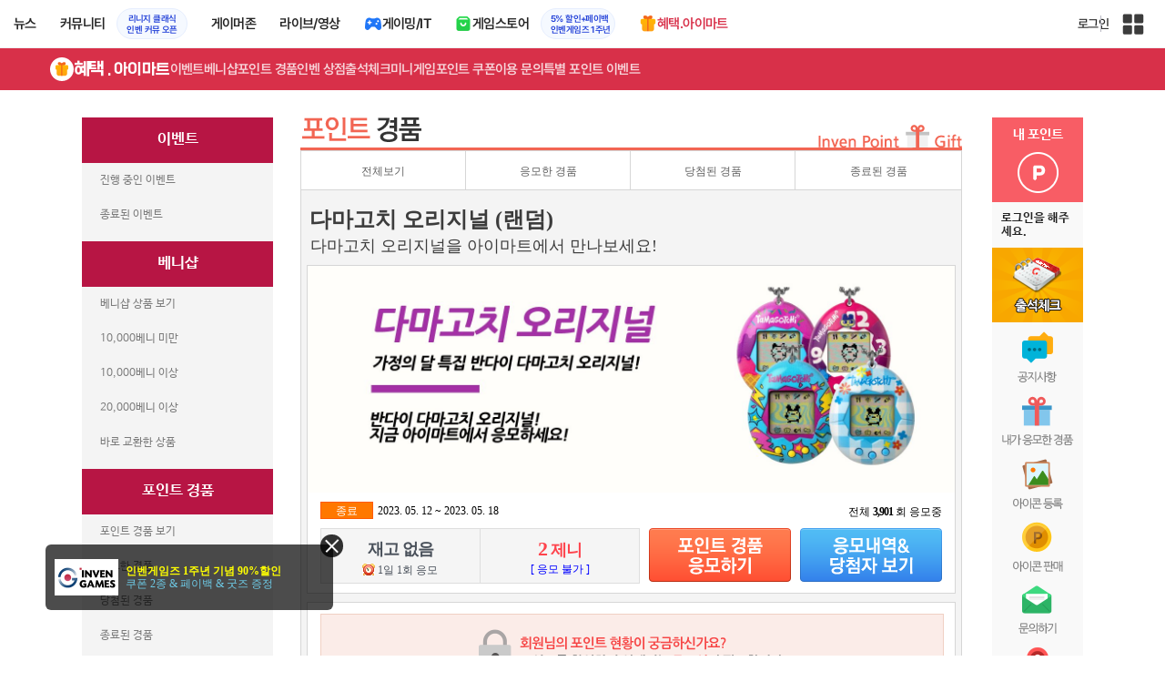

--- FILE ---
content_type: text/html; charset=UTF-8
request_url: https://imart.inven.co.kr/pointmall/detail.php?code=3995
body_size: 16684
content:
<!DOCTYPE HTML PUBLIC "-//W3C//DTD HTML 4.0 Transitional//EN">
<html>
<head>
	<meta http-equiv="content-type" content="text/html; charset=utf-8" />
<meta http-equiv="X-UA-Compatible" content="IE=EDGE" />
<meta name="keywords" content="이니,베니,제니,경품,이벤트,포인트,포인트 경품,아이마트,인벤복권,즉석당첨" />
<meta name="description" content="인벤 포인트 경품 이벤트, 이벤트 진행 안내, 유저 문의 게시판 운영" />
<meta name="naver-site-verification" content="3a508505e9bf09f6b8b7abe782e34f3cc895eb65"/>
<meta name="inven-site" content="imart"/>
<meta name="inven-sitename" content="혜택.아이마트"/>
<meta property="og:title" content="경품 상세 - 혜택.아이마트" />
<meta id="inven-verification" name="inven-verification" content="o4V5MSUr2M0e5xtVdHn8eA=="/>
<title>경품 상세 - 혜택.아이마트</title>
<link rel="stylesheet" type="text/css" href="https://www.inven.co.kr/common/lib/style/common.css?v=c450e5eb0a35a5e0eec10a7649b274e3a"/>
<link rel="stylesheet" type="text/css" href="https://www.inven.co.kr/common/lib/style/dist/quicklink.css?v=1dee7d958aa539aea02b3edd4cd1e426a"/>
<link rel="stylesheet" type="text/css" href="https://www.inven.co.kr/common/lib/style/ad.css?v=012776c0701598d46a2eef00d7d193d1a"/>
<script type="text/javascript"  src="https://www.inven.co.kr/common/lib/js/framework/jquery-1.7.2.min_new.js?v=20130113a"></script>
<script type="text/javascript"  src="https://www.inven.co.kr/common/lib/js/common_new.js?v=bd68b4c5322bea61d1af0ca42dbf8af4"></script>
<script type="text/javascript"  src="https://www.inven.co.kr/common/lib/js/html_new.js"></script>
<script type="text/javascript"  src="https://www.inven.co.kr/common/lib/js/layer.js?v=20220518"></script>
<script type="text/javascript"  src="https://www.inven.co.kr/common/lib/js/xml_new.js?v=200117a"></script>
<script type="text/javascript"  src="https://www.inven.co.kr/common/lib/js/booster.js"></script>
<script type="text/javascript"  src="https://www.inven.co.kr/common/lib/js/browser.js?v=20200615"></script>
<script type="text/javascript"  src="https://www.inven.co.kr/common/lib/js/quicklink.js?v=7bda815c50c418facc1332a6df6cee99"></script>
<script type="text/javascript"  src="https://www.inven.co.kr/common/lib/js/invenFloatAlarm.js?v=15eb81a4e6c6d537ccb6401861d11895"></script>
<script type="text/javascript"  src="https://www.inven.co.kr/common/lib/js/zicf.js?v=51c89a7640575eee7329fcc3e5d3ec0f"></script>
<script type="text/javascript"  src="https://www.inven.co.kr/common/dataninfo/lib/js/tooltip.js?v=20250612a"></script>
<!--[if lte IE 9]><script src="https://www.inven.co.kr/common/lib/js/framework/html5shiv.js"></script><![endif]-->
<script>(function(w,d,s,l,i){w[l]=w[l]||[];w[l].push({'gtm.start':
new Date().getTime(),event:'gtm.js'});var f=d.getElementsByTagName(s)[0],
j=d.createElement(s),dl=l!='dataLayer'?'&l='+l:'';j.async=true;j.src=
'https://www.googletagmanager.com/gtm.js?id='+i+dl;f.parentNode.insertBefore(j,f);
})(window,document,'script','dataLayer','GTM-PXPMBT3V');</script><script type="text/javascript"  src="https://www.inven.co.kr/common/module/lib/js/commonpart_v2.js"></script>
<link rel="stylesheet" type="text/css" href="https://www.inven.co.kr/common/module/lib/style/commonpart_v2.css"/>
<link rel="stylesheet" type="text/css" href="https://www.inven.co.kr/board/lib/style/common.css?v=20230310aa"/>
<link rel="stylesheet" type="text/css" href="https://www.inven.co.kr/imart/lib/style/imart_db_ipoint.css?v=230404a"/>
<link rel="shortcut icon" type="image/x-icon" href="//static.inven.co.kr/image_2011/favicon_48x48.png?v=2">
<link rel="stylesheet" type="text/css" href="https://www.inven.co.kr/common/lib/style/webfont/fonts.css?v=210518a"/>
<link rel="stylesheet" type="text/css" href="https://www.inven.co.kr/common/lib/style/event_popup.css?v=210120ba"/>
<link rel="stylesheet" type="text/css" href="https://www.inven.co.kr/imart/lib/style/common_v2.css?v=a8bc1378c59ee27528fa62d6cff289f2a"/>
<link rel="stylesheet" type="text/css" href="https://www.inven.co.kr/imart/lib/style/dist/renewal.css?v=0d5c416d3c8079b51c589e13ef287bf4a"/>
<link rel="stylesheet" type="text/css" href="https://www.inven.co.kr/common/lib/style/dist/common_header.css?v=63998504dcda5030bdfcd75fb0671457a"/>
<script type="text/javascript"  src="https://www.inven.co.kr/common/lib/js/floatstatic.js"></script>
<script type="text/javascript"  src="https://www.inven.co.kr/common/lib/js/rolling_new.js"></script>
<script type="text/javascript"  src="https://www.inven.co.kr/imart/lib/js/common_v2.js?v=260107a"></script>
<script type="text/javascript"  src="https://www.inven.co.kr/imart/lib/js/common.js"></script>
</head>
<body class="b1170 bCenter">
<div class="imart wrap">
	<div class="imart top_ad_area clearfix">
			</div>

	<div class="imart top_bar clearfix">
		

<aside>
    <header role="banner" class="headmenu-full community-header">
        <div class="header-nav">
    <div id="common-headmenu-full">
                    <div class="logo-wrap">
                <a href="http://www.inven.co.kr" class="logo">
                    <svg xmlns="http://www.w3.org/2000/svg" width="92" height="29" viewBox="0 0 92 29" fill="none">
                        <g clip-path="url(#clip0_3178_3122)">
                            <path d="M11.8198 27.5978H6.38672V7.44531H11.8198V27.5978Z" fill="#A80000"/>
                            <path d="M28.8213 7.52807L28.9133 18.6191L18.5361 7.16016L15.0254 8.36867V27.6805H20.1244L20.0324 16.6528L30.4386 28.0168L33.9203 26.7961V7.52807H28.8213Z" fill="#BF0404"/>
                            <path d="M45.9415 19.7058L40.9055 7.14062L35.4941 8.34426L43.622 27.6927H47.8349L55.9967 8.34426L51.043 7.14062L45.9415 19.7058Z" fill="#BF0404"/>
                            <path d="M62.8441 23.4412V19.2334H69.5265V15.3008H62.8441V11.6753H70.2892V7.52832H57.5635V27.6783H70.6984L71.6015 23.4412H62.8441Z" fill="#BF0404"/>
                            <path d="M86.9033 7.52807L86.9953 18.6191L76.6181 7.16016L73.1074 8.36867V27.6805H78.204L78.112 16.6528L88.5206 28.0168L91.9999 26.7961V7.52807H86.9033Z" fill="#BF0404"/>
                            <path d="M5.45734 0.983398H0V6.47531H5.45734V0.983398Z" fill="#FFB700"/>
                        </g>
                        <defs>
                            <clipPath id="clip0_3178_3122">
                                <rect width="92" height="27.0332" fill="white" transform="translate(0 0.983398)"/>
                            </clipPath>
                        </defs>
                    </svg>
                </a>
            </div>
            
        <nav class="menu-wrap">
            <ul class="main-menu-list">
                                                <li>
                                                    <a href="https://www.inven.co.kr/webzine/news/" target="_self" class="main-menu">
                                                                                                                    <span data-title="뉴스" class="link-title">뉴스</span>
                            </a>                        
                                                    <!-- Sub Menu -->
                            <div class="sub-menu-wrap">
                                                                <div class="sub-menu-row">
                                        <ul class="sub-menu-list items-row-3">
                                                                                                <li>
                                                                                                                            <a href="https://www.inven.co.kr/" target="_blank" class="sub-menu">
                                                                                                                                                                                                <span class="commu-img"><img src="https://upload3.inven.co.kr/upload/2025/12/03/bbs/i1505462875.png" alt></span>
                                                                                                                                <span data-title="웹진메인" class="link-title">웹진메인</span>
                                                            </a>                                                        </li>
                                                                                                        <li>
                                                                                                                            <a href="https://www.inven.co.kr/webzine/news/" target="_blank" class="sub-menu">
                                                                                                                                                                                                <span class="commu-img"><img src="https://upload3.inven.co.kr/upload/2025/12/03/bbs/i1422873409.png" alt></span>
                                                                                                                                <span data-title="전체뉴스" class="link-title">전체뉴스</span>
                                                            </a>                                                        </li>
                                                                                                        <li>
                                                                                                                            <a href="https://www.inven.co.kr/webzine/news/?hotnews=1" target="_blank" class="sub-menu">
                                                                                                                                                                                                <span class="commu-img"><img src="https://upload3.inven.co.kr/upload/2025/11/26/bbs/i1939929102.png" alt></span>
                                                                                                                                <span data-title="주요뉴스" class="link-title" style="color:#0185C8;">주요뉴스</span>
                                                            </a>                                                        </li>
                                                                                                        <li>
                                                                                                                            <a href="https://www.inven.co.kr/webzine/news/?sclass=12&platform=gamereview" target="_blank" class="sub-menu">
                                                                                                                                                                                                <span class="commu-img"><img src="https://upload3.inven.co.kr/upload/2025/12/02/bbs/i1439255568.png" alt></span>
                                                                                                                                <span data-title="리뷰" class="link-title" style="color:#0185C8;">리뷰</span>
                                                            </a>                                                        </li>
                                                                                                        <li>
                                                                                                                            <a href="https://www.inven.co.kr/webzine/news/?sclass=11" target="_blank" class="sub-menu">
                                                                                                                                                                                                <span class="commu-img"><img src="https://upload3.inven.co.kr/upload/2025/09/12/bbs/i1820737418.png" alt></span>
                                                                                                                                <span data-title="체험기" class="link-title">체험기</span>
                                                            </a>                                                        </li>
                                                                                                        <li>
                                                                                                                            <a href="https://www.inven.co.kr/webzine/news/?sclass=24" target="_blank" class="sub-menu">
                                                                                                                                                                                                <span class="commu-img"><img src="https://upload3.inven.co.kr/upload/2025/09/12/bbs/i1232519163.png" alt></span>
                                                                                                                                <span data-title="칼럼" class="link-title">칼럼</span>
                                                            </a>                                                        </li>
                                                                                                        <li>
                                                                                                                            <a href="https://www.inven.co.kr/webzine/news/?sclass=25" target="_blank" class="sub-menu">
                                                                                                                                                                                                <span class="commu-img"><img src="https://upload3.inven.co.kr/upload/2025/09/12/bbs/i1663695295.png" alt></span>
                                                                                                                                <span data-title="기획" class="link-title">기획</span>
                                                            </a>                                                        </li>
                                                                                                        <li>
                                                                                                                            <a href="https://www.inven.co.kr/webzine/news/?sclass=17" target="_blank" class="sub-menu">
                                                                                                                                                                                                <span class="commu-img"><img src="https://upload3.inven.co.kr/upload/2025/09/12/bbs/i1614166773.png" alt></span>
                                                                                                                                <span data-title="인터뷰" class="link-title">인터뷰</span>
                                                            </a>                                                        </li>
                                                                                                        <li>
                                                                                                                            <a href="https://www.inven.co.kr/webzine/gameshow/" target="_blank" class="sub-menu">
                                                                                                                                                                                                <span class="commu-img"><img src="https://upload3.inven.co.kr/upload/2025/09/12/bbs/i1784534063.png" alt></span>
                                                                                                                                <span data-title="특별취재" class="link-title">특별취재</span>
                                                            </a>                                                        </li>
                                                                                                        <li>
                                                                                                                            <a href="https://www.inven.co.kr/webzine/news/?hotnews=4" target="_blank" class="sub-menu">
                                                                                                                                                                                                <span class="commu-img"><img src="https://upload3.inven.co.kr/upload/2025/09/12/bbs/i1218243556.png" alt></span>
                                                                                                                                <span data-title="e스포츠" class="link-title">e스포츠</span>
                                                            </a>                                                        </li>
                                                                                                        <li>
                                                                                                                            <a href="https://www.inven.co.kr/webzine/news/?sclass=1" target="_blank" class="sub-menu">
                                                                                                                                                                                                <span class="commu-img"><img src="https://upload3.inven.co.kr/upload/2025/09/12/bbs/i1677472605.png" alt></span>
                                                                                                                                <span data-title="영상" class="link-title">영상</span>
                                                            </a>                                                        </li>
                                                                                                        <li>
                                                                                                                            <a href="https://www.inven.co.kr/webzine/news/?sclass=26" target="_blank" class="sub-menu">
                                                                                                                                                                                                <span class="commu-img"><img src="https://upload3.inven.co.kr/upload/2025/09/12/bbs/i1475938537.png" alt></span>
                                                                                                                                <span data-title="순위분석" class="link-title">순위분석</span>
                                                            </a>                                                        </li>
                                                                                                        <li>
                                                                                                                            <a href="https://www.inven.co.kr/webzine/news/?sclass=32" target="_blank" class="sub-menu">
                                                                                                                                                                                                <span class="commu-img"><img src="https://upload3.inven.co.kr/upload/2025/09/12/bbs/i1214362243.png" alt></span>
                                                                                                                                <span data-title="포토" class="link-title">포토</span>
                                                            </a>                                                        </li>
                                                                                                        <li>
                                                                                                                            <a href="https://www.inven.co.kr/webzine/news/?sclass=12&site=it&iskin=webzine" target="_blank" class="sub-menu">
                                                                                                                                                                                                <span class="commu-img"><img src="https://upload3.inven.co.kr/upload/2025/09/12/bbs/i1792559446.png" alt></span>
                                                                                                                                <span data-title="HW리뷰" class="link-title">HW리뷰</span>
                                                            </a>                                                        </li>
                                                                                        </ul>
                                    </div>
                                                            </div>
                                                            </li>
                                                <li>
                                                    <div class="main-menu">
                                                                                                                    <span data-title="커뮤니티" class="link-title">커뮤니티</span>
                            </div>                                                            <a href="https://lineageclassic.inven.co.kr/" target="_blank" class="promotion-wrap" style="border-color:#E6EEFE;background-color:#F5F9FF;">
                                                                                                    <span data-title="리니지 클래식인벤 커뮤 오픈" class="promo-txt" style="color:#1E3DD7;">리니지 클래식<br>인벤 커뮤 오픈</span>
                                </a>
                                                    <!-- Sub Menu -->
                            <div class="sub-menu-wrap">
                                                                    <div class="sub-menu-row">
                                            <span class="sub-menu-cate">
                                                                                                    <span class="cate-group">주요 커뮤니티</span>
                                                                                                                                                    <img src="https://upload3.inven.co.kr/upload/2025/08/08/bbs/i1286048448.png" alt>
                                                                                            </span>
                                            <ul class="sub-menu-list items-row-3">
                                                                                                    <li>
                                                                                                                            <a href="https://lineageclassic.inven.co.kr/" target="_blank" class="sub-menu">
                                                                                                                                                                                        <span class="commu-img"><img src="https://upload3.inven.co.kr/upload/2026/01/08/bbs/i1722910142.jpg" alt></span>
                                                                                                                            <span data-title="리니지 클래식" class="link-title">리니지 클래식</span>
                                                            </a>                                                        </li>
                                                                                                            <li>
                                                                                                                            <a href="https://aion2.inven.co.kr/" target="_blank" class="sub-menu">
                                                                                                                                                                                        <span class="commu-img"><img src="https://upload3.inven.co.kr/upload/2025/09/12/bbs/i1352248969.png" alt></span>
                                                                                                                            <span data-title="아이온2" class="link-title">아이온2</span>
                                                            </a>                                                        </li>
                                                                                                            <li>
                                                                                                                            <a href="https://arcraiders.inven.co.kr/" target="_blank" class="sub-menu">
                                                                                                                                                                                        <span class="commu-img"><img src="https://upload3.inven.co.kr/upload/2025/10/17/bbs/i1838681717.gif" alt></span>
                                                                                                                            <span data-title="아크 레이더스" class="link-title">아크 레이더스</span>
                                                            </a>                                                        </li>
                                                                                                            <li>
                                                                                                                            <a href="https://lostark.inven.co.kr" target="_blank" class="sub-menu">
                                                                                                                                                                                        <span class="commu-img"><img src="https://upload3.inven.co.kr/upload/2025/09/12/bbs/i1820537175.png" alt></span>
                                                                                                                            <span data-title="로스트아크" class="link-title">로스트아크</span>
                                                            </a>                                                        </li>
                                                                                                            <li>
                                                                                                                            <a href="https://maple.inven.co.kr" target="_blank" class="sub-menu">
                                                                                                                                                                                        <span class="commu-img"><img src="https://upload3.inven.co.kr/upload/2025/09/12/bbs/i1406573427.png" alt></span>
                                                                                                                            <span data-title="메이플스토리" class="link-title">메이플스토리</span>
                                                            </a>                                                        </li>
                                                                                                            <li>
                                                                                                                            <a href="https://fconline.inven.co.kr/" target="_blank" class="sub-menu">
                                                                                                                                                                                        <span class="commu-img"><img src="https://upload3.inven.co.kr/upload/2025/09/12/bbs/i1864285581.png" alt></span>
                                                                                                                            <span data-title="FC온라인" class="link-title">FC온라인</span>
                                                            </a>                                                        </li>
                                                                                                            <li>
                                                                                                                            <a href="https://wow.inven.co.kr/" target="_blank" class="sub-menu">
                                                                                                                                                                                        <span class="commu-img"><img src="https://upload3.inven.co.kr/upload/2026/01/08/bbs/i1323658423.jpg" alt></span>
                                                                                                                            <span data-title="WoW" class="link-title">WoW</span>
                                                            </a>                                                        </li>
                                                                                                            <li>
                                                                                                                            <a href="https://dia4.inven.co.kr/" target="_blank" class="sub-menu">
                                                                                                                                                                                        <span class="commu-img"><img src="https://upload3.inven.co.kr/upload/2025/12/16/bbs/i1879466820.jpg" alt></span>
                                                                                                                            <span data-title="디아블로4" class="link-title">디아블로4</span>
                                                            </a>                                                        </li>
                                                                                                            <li>
                                                                                                                            <a href="https://dia2.inven.co.kr/" target="_blank" class="sub-menu">
                                                                                                                                                                                        <span class="commu-img"><img src="https://upload3.inven.co.kr/upload/2026/01/08/bbs/i1808491387.jpg" alt></span>
                                                                                                                            <span data-title="디아블로2" class="link-title">디아블로2</span>
                                                            </a>                                                        </li>
                                                                                                            <li>
                                                                                                                            <a href="https://lol.inven.co.kr/" target="_blank" class="sub-menu">
                                                                                                                                                                                        <span class="commu-img"><img src="https://upload3.inven.co.kr/upload/2025/09/12/bbs/i1655327289.png" alt></span>
                                                                                                                            <span data-title="LoL" class="link-title">LoL</span>
                                                            </a>                                                        </li>
                                                                                                            <li>
                                                                                                                            <a href="https://lineagem.inven.co.kr" target="_blank" class="sub-menu">
                                                                                                                                                                                        <span class="commu-img"><img src="https://upload3.inven.co.kr/upload/2025/09/12/bbs/i1210350798.png" alt></span>
                                                                                                                            <span data-title="리니지M" class="link-title">리니지M</span>
                                                            </a>                                                        </li>
                                                                                                            <li>
                                                                                                                            <a href="https://black.inven.co.kr" target="_blank" class="sub-menu">
                                                                                                                                                                                        <span class="commu-img"><img src="https://upload3.inven.co.kr/upload/2025/09/12/bbs/i1806485993.png" alt></span>
                                                                                                                            <span data-title="검은사막" class="link-title">검은사막</span>
                                                            </a>                                                        </li>
                                                                                                </ul>
                                        </div>
                                                                        <div class="sub-menu-row">
                                            <span class="sub-menu-cate">
                                                                                                    <span class="cate-group">주요 팟벤</span>
                                                                                                                                                    <img src="https://upload3.inven.co.kr/upload/2025/08/08/bbs/i1919277283.png" alt>
                                                                                            </span>
                                            <ul class="sub-menu-list items-row-3">
                                                                                                    <li>
                                                                                                                            <a href="https://party.inven.co.kr/" target="_blank" class="sub-menu">
                                                                                                                                                                                        <span class="commu-img"><img src="https://upload3.inven.co.kr/upload/2025/09/12/bbs/i1908341326.png" alt></span>
                                                                                                                            <span data-title="팟벤 홈" class="link-title">팟벤 홈</span>
                                                            </a>                                                        </li>
                                                                                                            <li>
                                                                                                                            <a href="https://party.inven.co.kr/chzzk" target="_blank" class="sub-menu">
                                                                                                                                                                                        <span class="commu-img"><img src="https://upload3.inven.co.kr/upload/2025/09/12/bbs/i1139529950.png" alt></span>
                                                                                                                            <span data-title="치지직" class="link-title">치지직</span>
                                                            </a>                                                        </li>
                                                                                                            <li>
                                                                                                                            <a href="https://party.inven.co.kr/newgame" target="_blank" class="sub-menu">
                                                                                                                                                                                        <span class="commu-img"><img src="https://upload3.inven.co.kr/upload/2025/09/12/bbs/i1614661173.png" alt></span>
                                                                                                                            <span data-title="해외게임정보" class="link-title">해외게임정보</span>
                                                            </a>                                                        </li>
                                                                                                            <li>
                                                                                                                            <a href="https://party.inven.co.kr/car" target="_blank" class="sub-menu">
                                                                                                                                                                                        <span class="commu-img"><img src="https://upload3.inven.co.kr/upload/2025/09/12/bbs/i1591513674.png" alt></span>
                                                                                                                            <span data-title="차벤" class="link-title">차벤</span>
                                                            </a>                                                        </li>
                                                                                                            <li>
                                                                                                                            <a href="https://party.inven.co.kr/travel" target="_blank" class="sub-menu">
                                                                                                                                                                                        <span class="commu-img"><img src="https://upload3.inven.co.kr/upload/2025/09/12/bbs/i1120472931.png" alt></span>
                                                                                                                            <span data-title="여행" class="link-title">여행</span>
                                                            </a>                                                        </li>
                                                                                                            <li>
                                                                                                                            <a href="https://party.inven.co.kr/girlgroup" target="_blank" class="sub-menu">
                                                                                                                                                                                        <span class="commu-img"><img src="https://upload3.inven.co.kr/upload/2025/09/12/bbs/i1327979088.png" alt></span>
                                                                                                                            <span data-title="걸그룹" class="link-title">걸그룹</span>
                                                            </a>                                                        </li>
                                                                                                            <li>
                                                                                                                            <a href="https://party.inven.co.kr/wherewindsmeet" target="_blank" class="sub-menu">
                                                                                                                                                                                        <span class="commu-img"><img src="https://upload3.inven.co.kr/upload/2026/01/13/bbs/i1864856021.jpg" alt></span>
                                                                                                                            <span data-title="연운" class="link-title">연운</span>
                                                            </a>                                                        </li>
                                                                                                            <li>
                                                                                                                            <a href="https://party.inven.co.kr/fm" target="_blank" class="sub-menu">
                                                                                                                                                                                        <span class="commu-img"><img src="https://upload3.inven.co.kr/upload/2026/01/13/bbs/i1971569824.jpg" alt></span>
                                                                                                                            <span data-title="풋볼 매니저" class="link-title">풋볼 매니저</span>
                                                            </a>                                                        </li>
                                                                                                            <li>
                                                                                                                            <a href="https://party.inven.co.kr/vrising" target="_self" class="sub-menu">
                                                                                                                                                                                        <span class="commu-img"><img src="https://upload3.inven.co.kr/upload/2026/01/13/bbs/i1566352919.jpg" alt></span>
                                                                                                                            <span data-title="V라이징" class="link-title">V라이징</span>
                                                            </a>                                                        </li>
                                                                                                </ul>
                                        </div>
                                                            </div>
                                                            </li>
                                                <li>
                                                    <a href="https://www.inven.co.kr/webzine/zone/gamer/" target="_self" class="main-menu">
                                                                                                                    <span data-title="게이머존" class="link-title">게이머존</span>
                            </a>                        
                                                            </li>
                                                <li>
                                                    <a href="https://www.inven.co.kr/webzine/live/" target="_self" class="main-menu">
                                                                                                                    <span data-title="라이브/영상" class="link-title">라이브/영상</span>
                            </a>                        
                                                            </li>
                                                <li>
                                                    <a href="https://it.inven.co.kr/" target="_self" class="main-menu ic-type">
                                                                                                                        <img src="https://upload3.inven.co.kr/upload/2025/09/11/bbs/i1559195818.png" alt>
                                                                <span data-title="게이밍/IT" class="link-title">게이밍/IT</span>
                            </a>                        
                                                    <!-- Sub Menu -->
                            <div class="sub-menu-wrap">
                                                                <div class="sub-menu-row">
                                        <ul class="sub-menu-list items-row-1">
                                                                                                <li>
                                                                                                                            <a href="https://it.inven.co.kr/" target="_blank" class="sub-menu">
                                                                                                                                                                                                <span class="commu-img"><img src="https://upload3.inven.co.kr/upload/2025/09/12/bbs/i1331926898.png" alt></span>
                                                                                                                                <span data-title="IT 인벤" class="link-title">IT 인벤</span>
                                                            </a>                                                        </li>
                                                                                                        <li>
                                                                                                                            <a href="https://omen.inven.co.kr/" target="_blank" class="sub-menu">
                                                                                                                                                                                                <span class="commu-img"><img src="https://upload3.inven.co.kr/upload/2025/09/12/bbs/i1857442427.png" alt></span>
                                                                                                                                <span data-title="HP OMEN" class="link-title">HP OMEN</span>
                                                            </a>                                                        </li>
                                                                                                        <li>
                                                                                                                            <a href="https://legion.inven.co.kr/" target="_blank" class="sub-menu">
                                                                                                                                                                                                <span class="commu-img"><img src="https://upload3.inven.co.kr/upload/2025/09/12/bbs/i1309419522.png" alt></span>
                                                                                                                                <span data-title="레노버 리전" class="link-title">레노버 리전</span>
                                                            </a>                                                        </li>
                                                                                        </ul>
                                    </div>
                                                            </div>
                                                            </li>
                                                <li>
                                                    <a href="https://www.inven.co.kr/webzine/invengames/" target="_self" class="main-menu ic-type">
                                                                                                                        <img src="https://upload3.inven.co.kr/upload/2025/08/08/bbs/i1568416619.png" alt>
                                                                <span data-title="게임스토어" class="link-title">게임스토어</span>
                            </a>                                                            <a href="https://www.inven.co.kr/event/invengames/anniversary/1st/" target="_blank" class="promotion-wrap" style="border-color:#E6EEFE;background-color:#F5F9FF;">
                                                                                                    <span data-title="5% 할인+페이백인벤게임즈 1주년" class="promo-txt" style="color:#1E3DD7;">5% 할인+페이백<br>인벤게임즈 1주년</span>
                                </a>
                                                            </li>
                                                <li>
                                                    <a href="https://imart.inven.co.kr" target="_self" class="main-menu ic-type">
                                                                                                                        <img src="https://upload3.inven.co.kr/upload/2025/08/08/bbs/i1371067590.png" alt>
                                                                <span data-title="혜택.아이마트" class="link-title" style="color:#D83049;">혜택.아이마트</span>
                            </a>                        
                                                            </li>
                        </ul>
        </nav>
        
        <div class="util-wrap">
                            <div class="logout-wrap">
                    <button type="button" class="btn-login" onclick="login();">로그인</button>
                                            <a href="https://m.inven.co.kr/imart" class="btn-device-toggle" target="_self" title="모바일 인벤">
                            <span class="is-blind">모바일 전환 버튼</span>
                        </a>
                                    </div>
                        
            <button class="btn-all" title="인벤 전체 사이트맵" id="header-sitemap-btn" onclick="INVEN.quickLink.toggle();" data-heatmap-group="module" data-heatmap-group-target="self">
                <span class="is-blind">인벤 전체 사이트맵</span>
            </button>
        </div>
    </div>

    <script>
        document.addEventListener("DOMContentLoaded", function(){
            const HeaderElement = document.querySelector('header.headmenu-full');

            // show submenu on hover
            const menuItems = document.querySelectorAll('#common-headmenu-full .main-menu-list > li');
            let currentOpenMenu = null;

            // user profile
            const btnUserInfo = document.querySelector('#header-userinfo');
            const userInfoPopup = document.querySelector('.user-info-popup');

            // bookmark
            const btnBookmark = document.querySelector('#header-bookmark');
            const bookmarkIndexClass = 'bookmark-index';

            // scroll and bookmark
            let isHeaderScrolled = false;
            let isBookmarkIndexed = false; // flag
            let scrollTimer = null;
            
            if (menuItems.length > 0) {
                menuItems.forEach(item => {
                    const subMenu = item.querySelector('.sub-menu-wrap');
                    if (!subMenu) return;
                    let menuTimeoutId = null;
                    let isOpen = false;
                    item.addEventListener('mouseenter', function () {
                        if (currentOpenMenu && currentOpenMenu !== item) {
                            const prevSubMenu = currentOpenMenu.querySelector('.sub-menu-wrap');
                            if (prevSubMenu) {
                                prevSubMenu.classList.remove('on');
                            }
                        }
                        if (menuTimeoutId) {
                            clearTimeout(menuTimeoutId);
                            menuTimeoutId = null;
                        }
                        if (!isOpen) {
                            subMenu.classList.add('on');
                            isOpen = true;
                            currentOpenMenu = item;
                        }
                    });
                    
                    item.addEventListener('mouseleave', function () {
                        if (isOpen && !menuTimeoutId) {
                            menuTimeoutId = setTimeout(() => {
                                subMenu.classList.remove('on');
                                isOpen = false;
                                if (currentOpenMenu === item) {
                                    currentOpenMenu = null; // 현재 열린 메뉴 해제
                                }
                                menuTimeoutId = null;
                            }, 200);
                        }
                    });
                });
            }

            const profilePopup = () => {
                btnUserInfo.classList.toggle('on');
                userInfoPopup.classList.toggle('on');
                // bookmark popup close
                const bookmark = document.getElementById('invenBookmark');
                const bookmarkAdder = document.getElementById('invenBookmarkForm');
                const webzineProfileBookmark = document.getElementById('login-bookmark'); // webzine 기존 프로필 영역

                if (bookmark?.style.display === 'inline') {
                    bookmark.style.display = 'none';
                    if (bookmark.classList.contains(bookmarkIndexClass)) {
                        bookmark.classList.remove(bookmarkIndexClass);
                    }
                }
                if (bookmarkAdder) {
                    bookmarkAdder.remove();
                }
                if (webzineProfileBookmark?.classList.contains('on')) {
                    webzineProfileBookmark.classList.remove('on');
                }
            };

            // profile on click
            if (btnUserInfo && userInfoPopup) {
                btnUserInfo.addEventListener('click', function(e) {
                    profilePopup();
                });
            }

            // bookmark on click
            if (btnBookmark) {
                btnBookmark.addEventListener('click', function(e) {
                    INVEN.invenBookmark.openBookmark(btnBookmark, 'w-193', 's+6', true);
                    if (btnUserInfo.classList.contains('on')) {
                        btnUserInfo.classList.remove('on');
                        userInfoPopup.classList.remove('on');
                    } else {
                        isBookmarkIndexed = false;
                    }
                });
            }

            // scroll event for header and bookmark
            window.addEventListener('scroll', () => {
                if (scrollTimer) return;

                scrollTimer = setTimeout(() => {
                    const bookmarkPopup = document.querySelector('#invenBookmark');
                    if (btnUserInfo && userInfoPopup && btnUserInfo.classList.contains('on')) {
                        profilePopup();
                    }

                    // 헤더 box-shadow 클래스
                    const isScrolled = window.scrollY > 0;
                    if (HeaderElement && isScrolled !== isHeaderScrolled) {
                        HeaderElement.classList.toggle('scrolled', isScrolled);
                        isHeaderScrolled = isScrolled;
                    }

                    // 북마크 z-index
                    const showBookmark = bookmarkPopup && bookmarkPopup.style.display === 'inline';
                    if (!showBookmark) {
                        if (isBookmarkIndexed) {
                            isBookmarkIndexed = false;
                        }
                        scrollTimer = null;
                        return;
                    }

                    const shouldAddIndex = isScrolled && showBookmark;
                    if (shouldAddIndex !== isBookmarkIndexed) {
                        if (shouldAddIndex) {
                            bookmarkPopup.classList.add(bookmarkIndexClass);
                            isBookmarkIndexed = true;
                        } else {
                            bookmarkPopup.classList.remove(bookmarkIndexClass);
                            isBookmarkIndexed = false;
                        }
                    }
                    scrollTimer = null;
                }, 16);
            });

            /**
             * header menu click tracking
             */
            (() => {
                const site = document.querySelector('meta[name="inven-site"]')?.content ?? null;
                const mainMenuList = document.querySelector('#common-headmenu-full ul.main-menu-list');

                if (!mainMenuList?.children.length) return;

                const getMenuType = (link) => {
                    const classList = link.classList;
                    return classList.contains('main-menu') ? 'main' :
                           classList.contains('sub-menu') ? 'sub' :
                           classList.contains('promotion-wrap') ? 'promotion' :
                           classList.contains('cate-group') ? 'group' : 'other';
                };

                const extractMenuData = (link) => {
                    const parentMainLi = link.closest('.main-menu-list > li');
                    
                    // Parent main menu (group or sub)
                    const parentMain = link.classList.contains('main-menu') ? null : (() => {
                        const parentMainElement = parentMainLi?.querySelector('.main-menu');
                        const isParentImgType = parentMainElement?.classList.contains('img-type');
                        return {
                            type: isParentImgType ? 'image' : 'text',
                            value: isParentImgType ? parentMainElement?.querySelector('img')?.src ?? null : parentMainElement?.querySelector('.link-title')?.getAttribute('data-title') ?? null
                        };
                    })();
                    // parent group menu (only for sub-menu)
                    const parentGroup = link.classList.contains('cate-group') ? null : link.closest('.sub-menu-row')?.querySelector('.cate-group')?.getAttribute('data-title') ?? null;

                    // click target type (text or image)
                    const isImgType = link.classList.contains('main-menu') && link.classList.contains('img-type');
                    const imgSrc = isImgType && link.querySelector('img')?.src;
                    const imgFileName = imgSrc ? imgSrc.split('/').pop().split('.')[0] : 'empty';
                    const menuType = getMenuType(link);

                    return {
                        site,
                        menuType: menuType,
                        target: {
                            type: isImgType ? 'image' : 'text',
                            value: isImgType ? imgFileName : (link.querySelector('[data-title]')?.getAttribute('data-title') || link.textContent?.trim() || 'empty')
                        },
                        mainImageSrc: menuType === 'main' && isImgType ? imgSrc : '',
                        parentMain,
                        parentGroup
                    };
                };

                const generateHash = async (data, secretKey) => {
                    const encoder = new TextEncoder();
                    const dataBuffer = encoder.encode(data + secretKey);
                    const hashBuffer = await crypto.subtle.digest('SHA-256', dataBuffer);
                    const hashArray = Array.from(new Uint8Array(hashBuffer));
                    return hashArray.map(b => b.toString(16).padStart(2, '0')).join('');
                };

                const trackMenuClick = async (data) => {
                    try {
                        // console.log(data);
                        const encodeData = btoa(encodeURIComponent(JSON.stringify(data)));
                        let timestamp;
                        try {
                            if (typeof Intl !== 'undefined' && Intl.DateTimeFormat) {
                                const kstTime = new Date().toLocaleString("en-US", {timeZone: "Asia/Seoul"});
                                timestamp = new Date(kstTime).getTime();
                            } else {
                                throw new Error('Intl API not supported');
                            }
                        } catch (e) {
                            timestamp = Date.now();
                        }

                        const url = 'https://www.inven.co.kr/api/header_tracking/interaction.php';
                        const payload = JSON.stringify({
                            timestamp: timestamp,
                            hash: await generateHash(encodeData, 'e1a8b1f24c5d3a6e7f1a2b3c4d5e6f7a'),
                            data: encodeData,
                        });


                        if (!!navigator.sendBeacon && typeof navigator.sendBeacon === 'function') {
                            navigator.sendBeacon(url, payload);
                        } else {
                            await fetch(url, { method: 'POST', headers: {'Content-Type': 'text/plain'}, body: payload});
                        }
                    } catch (error) {
                        console.warn('Tracking failed:', error);
                    }
                };

                mainMenuList.addEventListener('click', async (event) => {
                    const link = event.target.closest('a[href]');
                    if (!link) return;

                    const menuData = extractMenuData(link);
                    await trackMenuClick(menuData);
                });
            })();
        });
</script>

        </div>
    </header>
</aside>
	</div>

	<div class="imart header">
		<div class="imart layout clearfix">
	<div class="imart logo_area clearfix">
        <a href="https://imart.inven.co.kr">
            <svg width="26" height="26" viewBox="0 0 26 26" fill="none" xmlns="http://www.w3.org/2000/svg">
                <circle cx="13" cy="13" r="13" fill="white"/>
                <path d="M12.8633 6.63818C13.4762 5.75441 14.5616 5.10545 16.0537 5.30713C16.6295 5.38517 17.164 5.85798 17.1709 6.53662C17.1767 7.12503 16.9899 7.82461 16.4199 8.40381C15.8518 8.98066 14.971 9.36993 13.7217 9.47705C13.4351 9.5016 13.123 9.42548 12.8633 9.26318C12.6037 9.42516 12.2921 9.50158 12.0059 9.47705C10.7565 9.36993 9.8767 8.98065 9.30859 8.40381C8.73828 7.82452 8.55082 7.12518 8.55664 6.53662C8.5635 5.85798 9.098 5.38517 9.67383 5.30713C11.1657 5.10547 12.2503 5.75464 12.8633 6.63818Z" fill="#F4681B"/>
                <path d="M18.5127 8.43884C19.3838 8.43884 20.0908 9.14485 20.0908 10.016V12.1019C20.0908 12.8955 19.5041 13.5498 18.7412 13.6605V17.8929C18.7412 19.1982 17.6832 20.2561 16.3779 20.2562H9.62305C8.31666 20.256 7.258 19.1974 7.25781 17.891V13.6605C6.49495 13.5498 5.90822 12.8955 5.9082 12.1019V10.016C5.9082 9.14485 6.61519 8.43884 7.48633 8.43884H18.5127Z" fill="url(#paint0_linear_850_20560)"/>
                <path d="M12.8623 7.8813L12.8623 20.257" stroke="#F4681B" stroke-width="1.3"/>
                <defs>
                    <linearGradient id="paint0_linear_850_20560" x1="12.9995" y1="8.43884" x2="12.9995" y2="20.2562" gradientUnits="userSpaceOnUse">
                        <stop stop-color="#FFB700"/>
                        <stop offset="1" stop-color="#FFA217"/>
                    </linearGradient>
                </defs>
            </svg>
            <span class="txt">혜택 <span>. 아이마트</span></span>
        </a>
	</div>
	<ul class="imart gnb clearfix">
                <li class="col">
            <a href="https://imart.inven.co.kr/benefits/" class="link">이벤트</a>
            <ul class="imart depth02">
                <li class="imart row"><a href="https://imart.inven.co.kr/benefits/" class="sub_link" data-heatmap-virtual>진행 중인 이벤트</a></li>
                <li class="imart row"><a href="https://imart.inven.co.kr/benefits/ended/" class="sub_link" data-heatmap-virtual>종료된 이벤트</a></li>
            </ul>
        </li>
                		<li class="col">
			<a href="https://imart.inven.co.kr/pointmall/buy/" class="link">베니샵</a>
			<ul class="imart depth02">
				<li class="imart row"><a href="https://imart.inven.co.kr/pointmall/buy/" class="sub_link" data-heatmap-virtual>베니샵 상품 보기</a></li>
				<li class="imart row"><a href="https://imart.inven.co.kr/pointmall/buy/?giftType=buyf1" class="sub_link" data-heatmap-virtual>10,000베니 미만</a></li>
				<li class="imart row"><a href="https://imart.inven.co.kr/pointmall/buy/?giftType=buyf2" class="sub_link" data-heatmap-virtual>10,000베니 이상</a></li>
				<li class="imart row"><a href="https://imart.inven.co.kr/pointmall/buy/?giftType=buyf3" class="sub_link" data-heatmap-virtual>20,000베니 이상</a></li>
				<li class="imart row"><a href="https://imart.inven.co.kr/pointmall/buy/?giftType=buyend" class="sub_link" data-heatmap-virtual>바로 교환한 상품</a></li>
			</ul>
		</li>
        
        		<li class="col">
			<a href="https://imart.inven.co.kr/pointmall/draw/" class="link">포인트 경품</a>
			<ul class="imart depth02">
				<li class="imart row"><a href="https://imart.inven.co.kr/pointmall/draw/" class="sub_link" data-heatmap-virtual>포인트 경품 보기</a></li>
				<li class="imart row"><a href="javascript:alert('로그인 해주세요');" class="sub_link" data-heatmap-virtual>응모한 경품</a></li>
				<li class="imart row"><a href="javascript:alert('로그인 해주세요');" class="sub_link" data-heatmap-virtual>당첨된 경품</a></li>
				<li class="imart row"><a href="https://imart.inven.co.kr/pointmall/draw/?giftType=drawend" class="sub_link" data-heatmap-virtual>종료된 경품</a></li>
			</ul>
		</li>
        
        		<li class="col">
			<a href="https://imart.inven.co.kr/shop/" class="link">인벤 상점</a>
			<ul class="imart depth02">
				<li class="imart row"><a href="https://imart.inven.co.kr/shop/" class="sub_link" data-heatmap-virtual>인장 스킨</a></li>
				<li class="imart row"><a href="javascript:IMART.Market.invenMarket(101,11);" class="sub_link" data-heatmap-virtual>라이선스</a></li>
				<li class="imart row"><a href="javascript:IMART.Market.invenMarket(102,11);" class="sub_link" data-heatmap-virtual>아이콘 가방</a></li>
				<li class="imart row"><a href="javascript:IMART.Market.invenMarket(103,11);" class="sub_link" data-heatmap-virtual>인벤 벨트</a></li>
				<li class="imart row"><a href="javascript:IMART.Market.invenMarket();" class="sub_link" data-heatmap-virtual>아이콘 구입</a></li>
                <li class="imart row"><a href="https://imart.inven.co.kr/titleshop/" class="sub_link" data-heatmap-virtual>칭호 샵</a></li>
                <li class="imart row"><a href="https://imart.inven.co.kr/shop/sticker/" class="sub_link" data-heatmap-virtual>스티커<img src="//static.inven.co.kr/image_2011/imart/renewal/icon_new01.png?v=6" alt="" class="icon"></a></li>
			</ul>
		</li>
        
        		<li class="col"><a href="https://imart.inven.co.kr/attendance/" class="link">출석체크</a></li>
                		<li class="col"><a href="https://imart.inven.co.kr/imarble/" class="link">미니게임</a></li>
                		<li class="col"><a href="javascript:INVEN.Location.openWin('https://imart.inven.co.kr/icoupon/', 'popup', 'scrollbars=no,width=540,height=500');" class="link">포인트 쿠폰</a></li>
                		<li class="col"><a href="https://www.inven.co.kr/board/imart/3940?iskin=imart" class="link">이용 문의</a></li>
                		<li class="col"><a href="https://imart.inven.co.kr/specialpoint/" class="link">특별 포인트 이벤트</a></li>
        	</ul>
	<div style="display:none;">
		<div class="heatmap-counter"></div>
	</div>
</div>	</div>

	<div class="imart container sub"><div class="imart sub_layout clearfix">
	<div class="imart aside">
        <h2 class="imart menu_name">이벤트</h2>
        <ul class="imart menu_list">
            <li class="imart"><a href="https://imart.inven.co.kr/benefits/" class="link">진행 중인 이벤트</a></li>
            <li class="imart"><a href="https://imart.inven.co.kr/benefits/ended/" class="link">종료된 이벤트</a></li>
        </ul>
		<h2 class="imart menu_name">베니샵</h2>
		<ul class="imart menu_list">
			<li class="imart"><a href="https://imart.inven.co.kr/pointmall/buy/" class="link">베니샵 상품 보기</a></li>
			<li class="imart"><a href="https://imart.inven.co.kr/pointmall/buy/?giftType=buyf1" class="link">10,000베니 미만</a></li>
			<li class="imart"><a href="https://imart.inven.co.kr/pointmall/buy/?giftType=buyf2" class="link">10,000베니 이상</a></li>
			<li class="imart"><a href="https://imart.inven.co.kr/pointmall/buy/?giftType=buyf3" class="link">20,000베니 이상</a></li>
			<li class="imart"><a href="https://imart.inven.co.kr/pointmall/buy/?giftType=buyend" class="link">바로 교환한 상품</a></li>
		</ul>
		<h2 class="imart menu_name">포인트 경품</h2>
		<ul class="imart menu_list">
			<li class="imart"><a href="https://imart.inven.co.kr/pointmall/draw/" class="link">포인트 경품 보기</a></li>
			<li class="imart"><a href="javascript:alert('로그인 해주세요');" class="link">응모한 경품</a></li>
			<li class="imart"><a href="javascript:alert('로그인 해주세요');" class="link">당첨된 경품</a></li>
			<li class="imart"><a href="https://imart.inven.co.kr/pointmall/draw/?giftType=drawend" class="link">종료된 경품</a></li>
		</ul>
		<h2 class="imart menu_name">인벤 상점</h2>
		<ul class="imart menu_list">
            <li class="imart"><a href="https://imart.inven.co.kr/shop/" class="link">인장 스킨</a></li>
			<li class="imart"><a href="javascript:IMART.Market.invenMarket(101,11);" class="link">라이센스</a></li>
			<li class="imart"><a href="javascript:IMART.Market.invenMarket(102,11);" class="link">아이콘 가방</a></li>
			<li class="imart"><a href="javascript:IMART.Market.invenMarket(103,11);" class="link">인벤 벨트</a></li>
			<li class="imart"><a href="javascript:IMART.Market.invenMarket();" class="link">아이콘 구입</a></li>
		</ul>
		<h2 class="imart menu_name">커뮤니티</h2>
		<ul class="imart menu_list">
			<li class="imart"><a href="https://imart.inven.co.kr/happy/" class="link">이벤트 당첨자 목록</a></li>
			<li class="imart"><a href="https://www.inven.co.kr/board/webzine/1292?iskin=imart" class="link">공지사항</a></li>
			<li class="imart"><a href="https://imart.inven.co.kr/faq/" class="link">자주하는 질문 (F.A.Q)</a></li>
			<li class="imart"><a href="https://www.inven.co.kr/board/imart/3940?iskin=imart" class="link">아이마트 문의하기</a></li>
		</ul>
	</div>

	<div class="imart section">	<!-- 메인 파트 -->
	<div id="invenPointGift">
        		<h4 class="pointGiftTitle draw">포인트 경품</h4>
        		<div class="mainWrap">
			<div class="giftTypeMenu">
                				<ul>
					<li class="drawall"><a href="https://imart.inven.co.kr/pointmall/draw/?giftType=drawall" rel="drawall">전체보기</a></li>
					<li class="drawmyapply"><a href="https://imart.inven.co.kr/pointmall/draw/?giftType=drawmyapply" rel="drawmyapply">응모한 경품</a></li>
					<li class="drawapply"><a href="https://imart.inven.co.kr/pointmall/draw/?giftType=drawapply" rel="drawapply">당첨된 경품</a></li>
					<li class="drawend"><a href="https://imart.inven.co.kr/pointmall/draw/?giftType=drawend" rel="drawend">종료된 경품</a></li>
				</ul>
                			</div>

			<div class="giftMainBody">
				<div class="giftDetailInfo">

					<div class="titlePart">
						<div class="title">다마고치 오리지널 (랜덤)</div>
						<div class="desc">다마고치 오리지널을 아이마트에서 만나보세요!</div>
					</div>

					<div class="infoMain">
						<div class="imgPart">
							<img src="https://upload3.inven.co.kr/upload/2023/05/03/data/i8245736548.jpg"/>
													</div>
						<div class="infoPart">
							<div class="infoTop">
                                								<div class="limitInfo infoBttn">종료</div>
																																<div class="duration">2023. 05. 12 ~ 2023. 05. 18</div>
                                								<div class="allcount">전체 <b>3,901</b> 회 응모중
								</div>
							</div>
							<div class="infoBot">
								<div class="leftDesc">
									<div class="basicPart1">
										<div class="remainGoods norg">재고 없음</div>
										<div class="applyLimit">1일 1회 응모</div>
									</div>
									<div class="basicPart2">
										<div class="costPart"><span>2</span> 제니</div>
										<div class="myCount">[ 응모 불가 ]</div>
									</div>
								</div>
								<div class="rightBttn">
									<div class="applyBttn ">
										<a href="javascript:;" class="detailButton appButton">응모하기</a>
									</div>
									<div class="viewBttn ">
                                        										<a href="javascript:;" class="detailButton viewButton">당첨자보기</a>
                                        									</div>
								</div>
							</div>
						</div>
					</div>

					
					<div class="resultInfo">
						<div class="myPart">
							<table class="result">
								<tr>
									<td>로그인을 하셔야<br /> 응모 하실수 있습니다.</td>
								</tr>
							</table>
							<table class="countPart">
								<tr>
									<td>총 <span class="count">1</span> 명 당첨 </td>
								</tr>
							</table>
						</div>
                        													<div class="resultListPart">
																	<div class="title">
										<div class="left"></div>
										<div class="mid">다마고치 오리지널 (랜덤) 당첨자</div>
										<div class="right"></div>
									</div>
									<ul>
																					<li>Miracle</li>
																			</ul>
															</div>
							<div class="resultText">※ 당첨되신 분들께는 개별 연락을 드린 후에 상품이 전달됩니다. ※</div>
											</div>

					<div class="pointInfo">
													<div class="pointInfoWrap needlogin" onclick="login();" style="cursor:pointer;">
								<img src="https://static.inven.co.kr/image_2011/imart/dataninfo/bg_337x78_login1.png">
							</div>
						
					</div>

											<div class="detailInfo">
							
<div id="powerbbsContent">
	<h2 class="title600BR1 title">다마고치 오리지널 (랜덤)</h2>
	<div class="viewBody">
		<div class="boardContent"><img src="https://upload3.inven.co.kr/upload/2023/05/02/bbs/i16457866599.jpg" border="0" loading="lazy" style="width: 790px; aspect-ratio: 790 / 8859;"></div>
	</div>
	</div>
						</div>
					
					<div class="ieFix"></div>
				</div>
			</div>
		</div>


					<div id="commentLo" class="eventComment" style="margin-left: 8px; padding-bottom: 20px;">
				<script type="text/javascript"  src="https://www.inven.co.kr/js/layer.js"></script>
<script type="text/javascript"  src="https://www.inven.co.kr/js/xml_common.js"></script>
<script type="text/javascript"  src="https://www.inven.co.kr/js/links.js"></script>
<script type="text/javascript"  src="https://www.inven.co.kr/js/common.js?v=20190821b"></script>
<script type="text/javascript"  src="https://www.inven.co.kr/js/layer.js?v=20190625a"></script>
<link rel="stylesheet" type="text/css" href="https://www.inven.co.kr/common/lib/style/com_namemenu.css"/>
<script type="text/javascript">
// 닉네임메뉴 클릭 핸들링 옵션셋.
var layerNickNameOpt = function() {
	// Handler
	this.menus = new Array();
	this.addMenu = function(menucode, caption) {
		if (caption == undefined) caption = this.getDefCaption(menucode);
		if ((caption == '') && (typeof(this.getDefCaptionExt) == 'function')) caption = this.getDefCaptionExt(menucode);
		this.menus[menucode] = caption;
	}
	this.getDefCaption = function(menucode) {
		switch (menucode) {
			case 'message': return '쪽지보내기';
			case 'search': return '이름으로 검색';
			case 'inventory': return '인장보기';
			case 'blockuser': return '차단하기';
			case 'copy': return '닉네임 복사';
			default: return '';
		}
	}
	// Message
	this.blockuserAction = function(writer) {
		var url = "https://www.inven.co.kr/member/inventory/myblock_write.php?rurl=_close&nick="+encodeURIComponent(writer);
		var invenblockuser = window.open(url, 'invenblockuser', 'width=400,height=510,left=100,top=100,toolbar=no,scrollbars=no');
		invenblockuser.focus();
	}
	// Message
	this.messageAction = function(writer) {
		//var url = "https://www.inven.co.kr/board/my_inven/invenMessage.php?member_no="+encodeURIComponent(writer);
		var url = "https://www.inven.co.kr/member/note/?act=write&rurl=_close&nick="+encodeURIComponent(writer);
		var invenMessage = window.open(url, 'invenMessage', 'width=400,height=510,toolbar=no,scrollbars=no');
		invenMessage.focus();
	}
	// Search
	this.searchAction = function(writer) { }
	// Inventory
	this.inventoryAction = function(writer) {
		var url = "https://www.inven.co.kr/member/inventory/view_inventory.php?nick="+encodeURIComponent(writer)+"&site=imart";
		var invenInventory = window.open(url, 'invenInventory', 'width=100,height=100,toolbar=no,scrollbars=yes,resizable=yes');
		invenInventory.focus();
	}
	// Copy
	this.copyAction = function(writer) {
		if (INVEN !== null && typeof(INVEN) == 'object' && ('Clipboard' in INVEN)) {
			INVEN.Clipboard.copy(writer, function(success) {
				return success ? false : true;
			});
		}
	}

	// 클립보드 복사를 위해 스크립트 호출
	var clipboardScript = false;
	this.loadClipboardScript = function() {
		if (!(INVEN !== null && typeof(INVEN) == 'object' && ('Clipboard' in INVEN))) {
			if (!clipboardScript) {
				clipboardScript = true;
				var script = document.createElement('SCRIPT');
				script.type = 'text/javascript';
				script.src = 'https://www.inven.co.kr/common/lib/js/clipboard.js?v=2016081';
				document.getElementsByTagName('HEAD')[0].appendChild(script);
			}
		}
	};
}
// 기본 옵션
defaultNickNameHandler = new layerNickNameOpt();
defaultNickNameHandler.addMenu('message');
defaultNickNameHandler.addMenu('copy');

// 닉네임메뉴 호출 함수
function layerNickName(writer, optIns, extra) {
	if (typeof extra !== 'object') {
		extra   = {};
		extra.x = 10;
		extra.y = 10;
	}

	defaultNickNameHandler.loadClipboardScript();
	if (!optIns) optIns = 'defaultNickNameHandler';
	layerShow('nickNameLayer', extra.x, extra.y);

	var optCopy = eval(optIns.replace(/[^a-z0-9_]/ig,''));
	var temp = "";
	temp += '<ul>';
	for (var key in optCopy.menus) {
		var value = optCopy.menus[key];
		if ((value != false) && (value != '')) {
			temp += '<li class="'+(key == 'copy' ? 'myarticle' : key)+'"><a href="javascript:;" onclick="'+optIns+'.'+key+'Action(\''+writer+'\');">'+value+'</a></li>';
		}
	}
	temp += '<li class="close"><a href="javascript:;" onclick="layerHide(\'nickNameLayer\');">닫기</a></li>';
	temp += '</ul>';

	document.getElementById('nickNameLayer').innerHTML = temp;

	addEvent(document,'onmouseup',layerNickNameHide);
}

// 닉네임메뉴 숨기기
function layerNickNameHide() {
	removeEvent(document,'onmouseup',layerNickNameHide);
	layerHide('nickNameLayer');
}
</script>

<div id="nickNameLayer"></div><script>
cmtNickNameHandler = new layerNickNameOpt();
cmtNickNameHandler.addMenu('message');
</script>
<script type="text/javascript" src="https://www.inven.co.kr/common/comment/js/common.js?v=20171222b"></script>
<script type="text/javascript" src="https://www.inven.co.kr/common/comment/textpack/ecodataninfo.js"></script>
<link rel="stylesheet" type="text/css" href="https://www.inven.co.kr/common/comment/style/default.css?v=251028a"/>
<!-- 코멘트 : S   -->


<div id="cmtWrap">
	<div id="cmtHeader">
	</div>
	<div id="cmtBody">
		<h4 id="cmtTitle">코멘트</h4><p class="cmtnum" id="cmtNums">코멘트(<em>0</em>)</p>
		<table class="cmtList" border="0" cellpadding="0" cellspacing="0">
			<thead>
			</thead>
			<tbody id="cmtItemList">
			</tbody>
		</table>
	</div>
	<div id="cmtPaging"></div>
	<div id="cmtNotes"></div>
	<div id="cmtFooter"></div>
	<div id="cmtButtons">
	</div>
</div>

<!-- 코멘트 : E -->

<script>
$(document).ready(function() {
	cmt_initialise(287,287,3995,'');
	cmt_requestData("list");
});
</script>
			</div>
		
        
	</div>

	<script type="text/javascript">

		$(".appButton").bind("click", function () {
			var checkAddInfo = $("#invenPointGift .applyInfo").length;
			if ('no' == 'yes') {
				alert('이미 당첨되셨습니다.');
				return false;
			}
			if (checkAddInfo >= 1) {
				var whatResult = $("#invenPointGift .applyInfo").css("display");
				if (whatResult == 'block') $("#invenPointGift .applyInfo").css("display", "none");
				else $("#invenPointGift .applyInfo").css("display", "block");
			} else {
				directApply(3995);
			}
		});

		$(".subDetailBttn").bind("click", function () {
			addInfoApply(3995);
			$("#invenPointGift .applyInfo").css("display", "none");
		});

		$(".viewButton").bind("click", function () {
			var whatResult = $("#invenPointGift .resultInfo").css("display");
			if (whatResult == 'block') $("#invenPointGift .resultInfo").css("display", "none");
			else $("#invenPointGift .resultInfo").css("display", "block");
		});
		
		//추가정보 입력창 SUBMIT 함수
		function addInfoApply(inCode) {
			if (!inCode) {
				alert("Error - NoCTE ERROR");
				return false;
			}
			var noInAdd = new Array();
			var setInAdd = new Array();

			$("#invenPointGift .applyInfo .midPart input").each(function () {
				var inAddInfo = $(this).val();
				var inAddInID = $(this).attr("id");
				var noInPart = '';

				if (!inAddInfo) {
					var pushText = $("#invenPointGift .applyInfo .midPart label[for=" + inAddInID + "]").text();
					noInAdd.push(pushText);
				} else {
					setInAdd.push(encodeURIComponent(inAddInfo));
				}
			});

			if (noInAdd[0]) {
				alert(noInAdd.join(", ") + "을 입력해 주세요.");
				return false;
			} else {
				applyMain(inCode, setInAdd);
			}
		}

		function directApply(inCode) {
			applyMain(inCode);
		}

		function applyMain(inCode, setInAdd) {
            			alert('종료되었습니다.');
			return false;
            
		}

		function resetMain(inCode) {
			if (confirm("초기화 비용은 2베니입니다.\n\r초기화 하시겠습니까?")) {
				$.ajax({
					url: "./imart_reset.ajax.php",
					type: "POST",
					data: {setCode: inCode},
					dataType: "text",
					success: function (data) {
						if (data == 'success') {
							window.location.reload(true);
						} else {
							alert(data);
							window.location.reload(true);
						}
					},
					error: function (request, status, error) {
						alert("code : " + error);
					}
				});
			} else {
				alert("취소하였습니다.");
				return false;
			}
		}

	</script>

</div>

<div class="imart floating_menu ts sub">
	<div class="imart title">
		<p>내 포인트</p>
		<img src="//static.inven.co.kr/image_2011/imart/renewal/icon_point01.png" alt="포인트 이미지">
	</div>


	<div class="imart user_info">
        		<p class="name">로그인을 해주세요.</p>
        	</div>

	<ul class="imart menu_list">
		<li class="imart row"><a href="https://imart.inven.co.kr/attendance/"><img src="//static.inven.co.kr/image_2011/imart/renewal/btn_floatingMenu01.png" alt="출석체크"></a></li>
		<li class="imart row"><a href="https://www.inven.co.kr/board/powerbbs.php?come_idx=1292&iskin=imart"><img src="//static.inven.co.kr/image_2011/imart/renewal/btn_floatingMenu02.png" alt="공지사항"></a></li>
		<li class="imart row"><a href="javascript:alert('로그인 해주세요');"><img src="//static.inven.co.kr/image_2011/imart/renewal/btn_floatingMenu03.png" alt="내가 응모한 경품"></a></li>
		<li class="imart row"><a href="javascript:IMART.Market.openIconUpload();"><img src="//static.inven.co.kr/image_2011/imart/renewal/btn_floatingMenu04.png" alt="아이콘 등록"></a></li>
		<li class="imart row"><a href="javascript:INVEN.Links.myICon();"><img src="//static.inven.co.kr/image_2011/imart/renewal/btn_floatingMenu05.png" alt=""></a></li>
		<li class="imart row"><a href="https://www.inven.co.kr/board/powerbbs.php?come_idx=3940&iskin=imart"><img src="//static.inven.co.kr/image_2011/imart/renewal/btn_floatingMenu06.png" alt="아이콘 판매"></a></li>
		<li class="imart row"><a href="javascript:INVEN.Links.myCharacter();"><img src="//static.inven.co.kr/image_2011/imart/renewal/btn_floatingMenu07.png" alt="1:1 문의하기"></a></li>
		<li class="imart row"><button class="btn btn_top"><img src="//static.inven.co.kr/image_2011/imart/renewal/btn_top01.png" alt="경품 수령지 입력"></button></li>
	</ul>
</div>			</div>
		</div>
	</div>
	
	<div class="imart footer clearfix">
		
<div id="comTailCoplyright">
	<h2 class="hidden">인포메이션</h2>
	<div class="infomationMenu">
		<ul class="infomationMenuList">
			<li class="menu menu1"><a href="https://www.inven.co.kr/webzine/zone/inventeam/?page=introduce">회사소개</a></li>
			<li class="menu menu2"><a href="https://www.inven.co.kr/business/">비즈니스</a></li>
			<li class="menu menu4"><a href="https://www.inven.co.kr/doc/service.php">이용약관</a></li>
			<li class="menu menu5"><a href="https://www.inven.co.kr/doc/privacy.php"><strong>개인정보처리방침</strong></a></li>
			<li class="menu menu6"><a href="https://www.inven.co.kr/doc/youthpolicy.php">청소년보호정책</a></li>
			<li class="menu"><a href="https://www.inven.co.kr/board/webzine/1292/2049">불법촬영물 신고 안내</a></li>
			<li class="menu menu7"><a href="https://www.inven.co.kr/webzine/zone/inventeam/?page=location">찾아오시는 길</a></li>
			<li class="menu menu8"><a href="https://www.inven.co.kr/board/powerbbs.php?come_idx=1292&amp;iskin=imart">공지사항</a></li>
		</ul>
		<div class="infomationContent">
			<div class="infoText">
				<div class="textWrap">
					<p>명칭: <b>주식회사 인벤</b> | 등록번호: 경기 아51514 | <span class="mo-br"><br></span>등록연월일: 2009. 12. 14 | 제호: 인벤<span>(INVEN)</span></p>
					<p>발행인: 박규상 | 편집인: 강민우 | <span class="mo-br"><br></span>발행소: 경기도 성남시 분당구 구미로 9번길 3-4 한국빌딩 3층</p>
					<p>발행연월일: 2004 11. 11 | <span class="mo-br"><br></span>전화번호: 02 - 6393 - 7700 | E-mail: help@inven.co.kr</p>
					<p class="gap">인벤의 콘텐츠 및 기사는 저작권법의 보호를 받으므로, 무단 전재, 복사, 배포 등을 금합니다.</p>
					<p>Copyrightⓒ <span class='copyrightInven'>Inven.</span> All rights reserved.</p>
				</div>
			</div>
			<div class="infoBanner">
				<div class="onc"><span>인터넷 신문 위원회 배너</span></div>
				<div class="isms">
					<div class="txt-box">
						<p>2023.08.26 ~ 2026.08.25</p>
						<p>인벤 온라인서비스 운영</p>
						<p>&#40;웹진, 커뮤니티, 마켓인벤&#41;</p>
					</div>
				</div>
			</div>
		</div>
	</div>
    <div class="tail2TopBttn" onClick="window.scrollTo(0, 0);" title="맨위로">▲</div>
	<div class="hidden">
		(주)인벤 사업자등록번호 : 120-86-74756<br/>
		대표전화 : 02-6393-7700<br/>
		FAX : 02-6393-7706<br/>
		인벤의 콘텐츠 및 기사는 저작권법의 보호를 받으므로, 무단 전재·복사·배포 등을 금합니다.	<br/>
		Copyright &copy; Inven Communications. All rights reserved.
	</div>
</div>
	<!-- Google tag (gtag.js) -->
	<script async src="https://www.googletagmanager.com/gtag/js?id=G-P0BBTC1DR3"></script>
	<script>
	  window.dataLayer = window.dataLayer || [];
	  function gtag(){dataLayer.push(arguments);}
	  gtag('js', new Date());
	
	  gtag('config', 'G-P0BBTC1DR3');
	</script>
<script type="text/javascript">
var linkback = linkback|| {};
(function() {
	var d = document, scr = d.createElement('script'), pro = d.location.protocol,
	tar = d.getElementsByTagName('head')[0];
	scr.type = 'text/javascript';  scr.async = true;
	scr.src = ((pro === 'https:') ? 'https' : 'http') + '://linkback.contentsfeed.com/src/lb4iv.min.js?v=170111a';
	scr.charset='utf-8';
	if(!linkback.l){linkback.l=true; tar.insertBefore(scr, tar.firstChild);}
})();
</script>
	
	<script type="text/javascript" src="//wcs.naver.net/wcslog.js"></script>
	<script type="text/javascript">
	    if(!wcs_add) var wcs_add = {};
	    wcs_add["wa"] = "105811aa1e895d";
	    wcs_do();
	</script>


	</div>
</div>
</body>
</html>

--- FILE ---
content_type: text/css
request_url: https://www.inven.co.kr/common/lib/style/common.css?v=c450e5eb0a35a5e0eec10a7649b274e3a
body_size: 12256
content:
@import url("https://www.inven.co.kr/sitebuilder/lib/style/dist/common_footer.css?v=692f091c7a9df8a3e06027248252e646");

/* COMMON STYLE */
	/* DEFAULT */
		div, ul, ol, li, dl, dt, dd, h1, h2, h3, h4, h5, h6, form, fieldset { float: left; display: inline; margin: 0; padding: 0; border: 0; height: auto; }
		body, input, select, textarea, a, th, td, caption, h1, h2, h3, h4, h5, h6  { font-family: gulim, '굴림', 'Apple SD Gothic Neo', Helvetica; font-size: 12px; color: #000; font-weight: normal; letter-spacing: 0px; font-style: normal; text-decoration: none; }
		a:hover, a:active { text-decoration: underline; }
		img { border: none; }
		em { font-style: normal; }
		legend { display: none; }
		strong, b { letter-spacing:-1px; font-weight: bold; }
		select { height: 20px; }
		input.radio { width: 12px; height: 12px; margin: 0; padding: 0; }
		input.checkbox { width: 12px; height: 12px; margin: 0; padding: 0; }
		img.iconimg, .iconimg img { vertical-align: middle; border: none; margin-top: -4px; margin-bottom: -1px; }
		figure, figcaption {display: block;}
		figure {margin:0;}
		figure.figImageBorder img {border:1px solid black;}
		figcaption {margin:3px 0 0;}
	/* FREQUENT */
		.hidden { display: none; }
		.hide { text-indent: -1000em; }
		.is-blind {
			overflow: hidden;
			position: absolute;
			width: 1px;
			height: 1px;
			margin: -1px;
			clip: rect(0 0 0 0);
		}
		.iefix { width: 1px !important; height: 0 !important; _height: 1px !important; margin: -1px 0 0 0 !important; clear: both !important; display: none !important; _display: inline !important; overflow: hidden !important; padding: 1px 0 0 0 !important; font-size: 1px !important; }

/* COMMON COLOR MARK */
	.commonColorMark strong.red { color: red; }
	.commonColorMark strong.red1 { color: #FF143D; }
	.commonColorMark strong.aqua { color: aqua; }
	.commonColorMark strong.aqua1 { color: #00D8FF; }
	.commonColorMark strong.blue { color: blue; }
	.commonColorMark strong.blue1 { color: #ABC0EB; }
	.commonColorMark strong.blue2 { color: #33AAFF; }
	.commonColorMark strong.blue3 { color: #0063DB; }
	.commonColorMark strong.blue4 { color: #0668FA; }
	.commonColorMark strong.orange { color: orange; }
	.commonColorMark strong.orange1 { color: #FFBA00; }
	.commonColorMark strong.orange2 { color: #FF6600; }
	.commonColorMark strong.orange3 { color: #F35122; }
	.commonColorMark strong.orange4 { color: #FF3600; }
	.commonColorMark strong.orange5 { color: #CC6600; }
	.commonColorMark strong.orange6 { color: #ff5151; }
	.commonColorMark strong.yellow { color: yellow; }
	.commonColorMark strong.yellow2 { color: #FFD800; }
	.commonColorMark strong.yellow3 { color: #F6D818; }
	.commonColorMark strong.purple { color: purple; }
	.commonColorMark strong.purple1 { color: #DA00E0; }
	.commonColorMark strong.purple3 { color: #8E05EE; }
	.commonColorMark strong.pink { color: pink; }
	.commonColorMark strong.pink1 { color: #FD0DB1; }
	.commonColorMark strong.fuchsia { color: fuchsia; }
	.commonColorMark strong.cyan { color: cyan; }
	.commonColorMark strong.green { color: green; }
	.commonColorMark strong.green1 { color: #006600; }
	.commonColorMark strong.green2 { color: #00FF00; }
	.commonColorMark strong.white { color: white; }
	.commonColorMark strong.black { color: black; }
	.commonColorMark strong.brown { color: brown; }
	.commonColorMark strong.brown1 { color: #7B4908; }
	.commonColorMark strong.brown2 { color: #A66006; }
	.commonColorMark em.new1 { padding-right: 13px; background: url('//static.inven.co.kr/image_2011/common/fonticon/mark_new1.gif') no-repeat right 1px; }
	.commonColorMark em.new2 { padding-right: 13px; background: url('//static.inven.co.kr/image_2011/common/fonticon/mark_new2.gif') no-repeat right 1px; }
	.commonColorMark em.event1 { padding-right: 13px; background: url('//static.inven.co.kr/image_2011/common/fonticon/mark_event1.gif') no-repeat right 1px; }
	.commonColorMark em.event2 { padding-right: 13px; background: url('//static.inven.co.kr/image_2011/common/fonticon/mark_event2.gif') no-repeat right 1px; }
	.commonColorMark em.hot1 { padding-right: 13px; background: url('//static.inven.co.kr/image_2011/common/fonticon/mark_hot1.gif') no-repeat right 1px; }
	.commonColorMark em.test1 { padding-right: 13px; background: url('//static.inven.co.kr/image_2011/common/fonticon/mark_test1.png') no-repeat right 1px; }
	.commonColorMark em.down1 { padding-right: 10px; background: url('//static.inven.co.kr/image_2011/common/common/arrow_7x4_gray1.png') no-repeat right 3px; }
	.commonColorMark.commonColorMark-Dark1 em.down1 { padding-right: 10px; background: url('//static.inven.co.kr/image_2011/common/common/arrow_7x4_silver1.png') no-repeat right 3px; }

	.commonColorMark li.folding {display:none !important;}

/* COMMON HEADLINK */
	#comHeadlink {
		overflow: visible !important;
		position: relative;
		width: 100% !important;
		height: 30px !important;
		float: none;
		display: inline-block;
		text-align: left;
		font-size: 9pt;
		background-color: #fbfbfb;
	}
	#comHeadlink .invenLogo {
		margin-top: 0;
	}
	body.b918 #comHeadlink { width: 918px; }
	body.b915 #comHeadlink { width: 915px; overflow: hidden; }
	body.b800 #comHeadlink { width: 800px; }
	#comHeadlink div,
	#comHeadlink a {
		float: left;
		display: inline;
		margin: 0;
		padding: 0;
	}
	#comHeadlink,
	#comHeadlink a {
		font-size: 9pt;
		color: #000;
	}
	#comHeadlink a.logo {
		float: left;
		display: inline;
		width: 165px;
		height: 59px;
		overflow: hidden;
		text-indent: -1000em;
		background: none left top no-repeat;
	}
	#comHeadlink div.links {
		width: 345px;
		height: 50px;
		float: right;
	}
	#comHeadlink div.links a.homepage {
		margin-top: 16px;
		margin-left: 3px;
	}
	#comHeadlink div.links a.favorite {
		margin-top: 16px;
		margin-left: 24px;
	}
	#comHeadlink div.links a.invenmarket {
		width: 62px;
		height: 27px;
		text-indent: -1000em;
		overflow: hidden;
		background: url(//static.inven.co.kr/image/common/module/navigation/btn_inven_market.gif) left top no-repeat;
		margin-left: 15px;
		margin-top: 8px;
	}
	#comHeadlink div.links div.inventory {
		width: 112px;
		height: 44px;
		background: url(//static.inven.co.kr/image/common/module/navigation/bg_inventory.gif) left top no-repeat;
		margin-left: 4px;
		text-align: center;
	}
	#comHeadlink div.links div.inventory select {
		width: 102px;
		font-size: 9pt;
		font-family: gulim, '굴림', 'Apple SD Gothic Neo', Helvetica;
		margin-top: 11px;
	}
	#comHeadlink .leftlink {
		position: absolute;
		left: 0;
		top: 50%;
		transform: translate(0, -50%); -webkit-transform: translate(0, -50%); -ms-transform: translate(0, -50%);
		min-width: 204px;
	}
	#comHeadlink .leftlink a {
		position: relative;
		margin: 0 10px;
		padding-left: 21px;
		line-height: 18px;
		font-size: 11px;
		background: url('//static.inven.co.kr/image_2011/common/common/icon_18x18_top2.png') no-repeat left top;
		font-family: '돋움', dotum, '굴림', gulim, 'Apple SD Gothic Neo', Helvetica;
		letter-spacing: -1px;
	}
	#comHeadlink .leftlink a.invenApp {
		background-position: 0 0;
	}
	#comHeadlink .leftlink a.invenMobile {
		background-position: 0 -18px;
	}
	#comHeadlink .leftlink a:hover {
		text-decoration: none;
	}
	#comHeadlink .leftlink a::after {
		content: '';
		display: block;
		position: absolute;
		right: -10px;
		top: 4px;
		height: 9px;
		width: 1px;
		background: #000;
		opacity: .3;
	}
	#comHeadlink .leftlink a.last::after,
	#comHeadlink .leftlink a:last-child::after {
		display: none;
	}
	#comHeadlink .leftlink a img {
		vertical-align: top;
		padding-right: 4px;
	}
	
	
	#comHeadlink .centerlink {
		position: absolute;
		left: 50%;
		top: 50%;
		transform: translate(-50%, -50%); -webkit-transform: translate(-50%, -50%); -ms-transform: translate(-50%, -50%);
		min-width: 296px;
	}
	#comHeadlink .centerlink a {
		position: relative;
		margin: 0 10px;
		line-height: 18px;
		font-size: 11px;
		letter-spacing: -1px;
		font-family: '돋움', dotum, '굴림', gulim, 'Apple SD Gothic Neo', Helvetica;
	}
	#comHeadlink .centerlink a:hover {
		text-decoration: none;
	}
	#comHeadlink .centerlink a::after {
		content: '';
		display: block;
		position: absolute;
		right: -10px;
		top: 4px;
		height: 9px;
		width: 1px;
		background: #000;
		opacity: .3;
	}
	#comHeadlink .centerlink a.last::after,
	#comHeadlink .centerlink a:last-child::after {
		display: none;
	}
	#comHeadlink div.outlogin {
		float: right;
		height: 30px;
		overflow: visible;
		position: absolute;
		right: 0;
	}

/* COMMON QUICKLINK */
	#comQuicklink {
		width: 108px;
		float: left;
		display: inline;
		padding: 5px 0 8px 0;
		background:#FFFFFF;
		position: absolute;
		left: 0px;
		top: 0px;
	}
	#comQuicklink h4,
	#comQuicklink div,
	#comQuicklink ul,
	#comQuicklink li,
	#comQuicklink a {
		float: left;
		display: inline;
		margin: 0;
		padding: 0;
		height:auto;
	}
	#comQuicklink,
	#comQuicklink a {
		font-family: gulim, '굴림', 'Apple SD Gothic Neo', Helvetica;
		font-size: 11px;
		color: #696869;
		font-weight: bold;
		text-decoration: none;
		letter-spacing: -1px;
	}
	#comQuicklink h4 {
		width:89px;
		height:25px;
		text-indent: -1000em;
		margin-left: 9px;
		background: url(//static.inven.co.kr/image/www/quicklink/quicklink_title.gif) left top no-repeat;
		overflow: hidden;
	}

	#comQuicklink .wrap108Quick {
		width: 108px;
	}
	#comQuicklink .wrap108Quick .w108T {
		width: 108px;
		height: 7px;
		overflow: hidden;
		background: url(//static.inven.co.kr/image/www/quicklink/quicklink_top.gif) left top no-repeat;
	}
	#comQuicklink .wrap108Quick .w108M {
		width: 108px;
		padding: 0 0 4px 0;
		background: #F7F7F7;
	}
	#comQuicklink .wrap108Quick .w108B {
		width: 108px;
		height: 8px;
		overflow: hidden;
		background: url(//static.inven.co.kr/image/www/quicklink/quicklink_bot.gif) left top no-repeat;
	}
	#comQuicklink .links {
		margin: 4px 0 4px 0;
	}
	#comQuicklink ul {
		width: 104px;
	}
	#comQuicklink ul li {
		margin: 4px 0 0 4px;
	}
	#comQuicklink ul li a {
		width: 48px;
		height: 17px;
		_height: 25px;
		padding-top: 8px;
		background: url(//static.inven.co.kr/image/www/quicklink/quicklink_item_short_bg.gif) left top no-repeat;
		overflow: hidden;
		text-align: center;
	}
	#comQuicklink ul li a:hover,
	#comQuicklink ul li a.special {
		background-position: 0 -25px;
	}
	#comQuicklink ul.longYellow li,
	#comQuicklink ul.longList li {
		clear: both;
	}
	#comQuicklink ul.longList li a {
		width: 100px;
		background-image: url(//static.inven.co.kr/image/www/quicklink/quicklink_item_long_bg.gif);
	}
	#comQuicklink ul.longYellow li a,
	#comQuicklink ul.longYellow li a:hover {
		width: 100px;
		background-image: url(//static.inven.co.kr/image/www/quicklink/quicklink_item_long2_bg.gif);
		background-position: 0 0;
	}

/* COMMON OUTLOGIN */
	#comLeftOutlogin.logout #comNewNote,
	#comLeftOutloginV2.logout .loginInfo #comNewNote,
	#comLeftOutloginV3.logout .loginInfo #comNewNote {width:23px;height:18px;position: absolute;}
	#comLeftOutlogin.logout #comNewNote a,
	#comLeftOutloginV2.logout .loginInfo #comNewNote a,
	#comLeftOutloginV3.logout .loginInfo #comNewNote a {width: 23px;height: 18px;padding-top:1px;font-weight: bold;font-size: 11px;line-height:14px;color: #fff;text-align: center;text-indent: -1px;text-decoration: none;background: url('//static.inven.co.kr/image_2011/common/common/icon_alert_red1a.png') no-repeat left top;}
	@media screen and (-ms-high-contrast: active), (-ms-high-contrast: none) {  /* ie10 hack */
		#comLeftOutlogin.logout #comNewNote a,
		#comLeftOutloginV2.logout .loginInfo #comNewNote a,
		#comLeftOutloginV3.logout .loginInfo #comNewNote a {padding-top:2px;}
	}  

/* COMMON HEADOUTLOGIN */
	#comHeadOutlogin,
	#comHeadOutlogin div,
	#comHeadOutlogin span,
	#comHeadOutlogin a,
	#comHeadOutlogin ul,
	#comHeadOutlogin li,
	#comHeadOutlogin select {
		display: inline;
		float: left;
		font-size: 9pt;
		font-family: '굴림', gulim, 'Apple SD Gothic Neo', Helvetica;
		margin: 0;
		padding: 0;
	}
	#comHeadOutlogin {
		float: right;
		width: auto;
		overflow: hidden;
	}
	#comHeadOutlogin .wrapOutlogin1 {
		height: 30px;
		overflow: hidden;
	}
	#comHeadOutlogin .wrapOutlogin1 .wOutlogin {
		height: 29px;
		_height: 30px;
		overflow: hidden;
		background: none;
		border: 0;
		border-top: none;
		padding: 0 10px;
	}
	#comHeadOutlogin .wrapOutlogin1 {
		float: right;
	}
	#comHeadOutlogin a {
		color: black;
		font-weight: bold;
		letter-spacing: -1px;
		text-decoration: none;
	}
	#comHeadOutlogin .userInfoButton {
		background: url('//static.inven.co.kr/image/common/module/navigation/button_expend.gif') no-repeat right top;
		margin-top: 7px;
		margin-right: 5px;
		padding-top: 1px;
		padding-right: 15px;
	}
	#comHeadOutlogin .loginButton {
		width: 61px;
		height: 19px;
		overflow: hidden;
		text-indent: -10000em;
		background: url('//static.inven.co.kr/image/common/module/navigation/button_login.gif') no-repeat left -19px;
		margin-top: 4px;
	}
	#comHeadOutlogin .userInfoButton span {
		cursor: pointer;
	}
	#comHeadOutlogin .portalButton {
		background: url("//static.inven.co.kr/image_2011/common/module/navigation/icon_19x19_portal1a.png") no-repeat left top;
		height: 19px;
		margin-top: 4px;
		margin-left: 5px;
		overflow: hidden;
		text-indent: -10000em;
		width: 19px;
	}
	#comHeadOutlogin .invenQuickLink {
		width: 62px;
		height: 19px;
		background: url("//static.inven.co.kr/image_2011/common/module/navigation/bttn_62x19_green1b_quicklink.png") no-repeat left top;
		margin-top: 4px;
		margin-left: 5px;
		overflow: hidden;
		text-indent: -10000em;
	}
	#comHeadOutlogin select {
		width: 102px;
		margin-top: 4px;
		margin-left: 5px;
	}
	#comHeadOutlogin .signin {
		background: url('//static.inven.co.kr/image/common/module/navigation/bg_signin.gif') no-repeat right 2px;
		padding-right: 10px;
		margin-top: 8px;
		margin-right: 8px;
	}
	#comHeadOutlogin .signin a {
		font-size: 11px;
		font-family: '돋움', dotum, gulim, '굴림', 'Apple SD Gothic Neo', Helvetica;
		font-weight: normal;
		letter-spacing: 0;
		line-height: 140%;
	}
	#comHeadOutlogin.logout .signin {
		display: none;
	}
	#comHeadOutlogin.login .userInfoButton {
		display: none;
	}
	#comHeadOutlogin.login .loginButton {
		background-position: left top;
	}
	#comHeadOutlogin a.logo {
		width: 165px;
		height: 59px;
		overflow: hidden;
		text-indent: -1000em;
		background: none no-repeat left top;
	}
	#comHeadOutlogin .newNoteHead {
		margin-top: 6px;
		margin-right: 5px;
		width: 19px;
		height: 16px;
		padding-top: 1px;
		text-align: center;
		background: url('//static.inven.co.kr/image_2011/common/common/icon_alert_red1a_top.png') no-repeat left top;
		font-weight: bold;
		font-size: 11px;
		line-height: 14px;
		color: #fff;
		text-decoration: none;
		font-family: dotum,'돋움', 'Apple SD Gothic Neo', Helvetica;
		vertical-align: top;
	}
	@media screen and (-ms-high-contrast: active), (-ms-high-contrast: none) {  /* ie10 hack */
		#comHeadOutlogin .newNoteHead {padding-top:2px;}
	}
	body:first-of-type #comHeadOutlogin .newNoteHead {text-indent: -1px;} /* chrome hack */
	#comHeadOutloginExpend {
		position: absolute;
		width: 238px;
		clear: both;
		border: 1px solid #2189e0;
		background: white;
		top: -100px;
		z-index: 10;
	}
	#comHeadOutloginExpend::before {
		position: absolute;
		top: -4px;
		left: 72px;
		width: 5px;
		height: 4px;
		content: '';
		background: url('//static.inven.co.kr/image_2011/common/common/arrow_5x4_blue1.png') no-repeat left top;
	}
	#comHeadlink #comHeadOutlogin,
	#comHeadlink #comHeadOutloginExpend {
		clear: both;
		float: right;
	}
	#comHeadlink #comHeadOutloginExpend {
		margin: -30px 0 0;
	}
	#comHeadOutloginExpend .bodyWrap {
		overflow: visible;
		width: 238px;
		height: 59px;
	}
	#comHeadOutloginExpend .userInfo {
		width: 222px;
		margin: 7px 8px 6px 8px;
	}
	#comHeadOutloginExpend .userInfo ul li.icon {
		width: 16px;
		height: 16px;
		overflow: hidden;
	}
	#comHeadOutloginExpend .userInfo ul li.point {
		width: 70px;
		height: 15px;
		overflow: hidden;
		white-space: nowrap;
		margin: 1px 0 0 4px;
	}
	#comHeadOutloginExpend .userInfo ul li.veni {
		margin-left: 0px;
		width: 65px;
	}
	#comHeadOutloginExpend .userInfo ul li.jeni {
		margin-left: 0px;
		width: 65px;
	}
	#comHeadOutloginExpend .userInfo ul li.point span.label {
		color: #282829;
		font-size: 11px;
		font-family: '돋움', dotum, '굴림', gulim, 'Apple SD Gothic Neo', Helvetica;
		line-height: 15px;
	}
	#comHeadOutloginExpend .userInfo ul li.point span.sep {
		display: none;
	}
	#comHeadOutloginExpend .userInfo ul li.point span.value {
		color: #0018ff;
		font-size: 11px;
		font-family: Tahoma, '돋움', dotum, '굴림', gulim, 'Apple SD Gothic Neo', Helvetica;
		line-height: 15px;
		padding-left: 3px;
	}
	#comHeadOutloginExpend .quickMenu {
		overflow: hidden;
		width: 238px;
		height: 29px;
		border-top: 1px solid #dcdcdc;
		border-left: 0;
		background-color: #f4f4f4;
	}
	#comHeadOutloginExpend .quickMenu ul {
		width: 290px;
		overflow: hidden;
		margin: 0 0 0 9px;
	}
	#comHeadOutloginExpend .quickMenu ul li.menu {
		margin: 8px 7px 0;
	}
	#comHeadOutloginExpend .quickMenu ul li.menu a {
		color: #282829;
		font-size: 11px;
		font-family: '돋움', dotum, '굴림', gulim, 'Apple SD Gothic Neo', Helvetica;
		line-height: 15px;
		letter-spacing: -1px;
	}
	#comHeadOutloginExpend .quickMenu ul li.close {
		float: right;
		margin: 6px 4px 0 0;
	}
	#comHeadOutloginExpend .quickMenu ul li.close a {
		display: inline;
		float: left;
		width: 45px;
		height: 19px;
		overflow: hidden;
		text-indent: -10000em;
		background: url('//static.inven.co.kr/image/common/module/navigation/button_45x19_gray1_close.gif') no-repeat left top;
	}
	#comHeadOutloginExpend .quickMenu li:first-child,
	#comHeadOutloginExpend .quickMenu li:last-child {
		display: none;
	}

/* COPYRIGHT */
	#comTModCopyright {
		display: inline;
		float: left;
		clear: both;
		width: 799px;
		font-size: 8pt;
		margin-top: 5px;
		padding-bottom: 3px;
	}
	#comTModCopyright .icWrap {
		display: inline;
		float: left;
		width: 799px;
	}
	#comTModCopyright .icWrap.icTop {
		height: 5px;
		overflow: hidden;
		background: url('//static.inven.co.kr/image/webzine/footer/main_wrap_top.gif') no-repeat left top;
	}
	#comTModCopyright .icWrap.icBottom {
		height: 5px;
		overflow: hidden;
		background: url('//static.inven.co.kr/image/webzine/footer/main_wrap_bottom.gif') no-repeat left top;
	}
	#comTModCopyright .icWrap.icMiddle {
		background: url('//static.inven.co.kr/image/webzine/footer/main_wrap_middle.gif') repeat-y left top;
		padding-bottom: 6px;
	}
	#comTModCopyright .invenLogo {
		display: inline;
		float: left;
		width: 155px;
		height: 91px;
		overflow: hidden;
		border-right: 1px solid #D0D0D0;
		background: url('//static.inven.co.kr/image/webzine/footer/inven_logo.jpg') no-repeat left 12px;
		margin-top: 6px;
		margin-left: 41px;
	}
	#comTModCopyright .invenLink {
		display: inline;
		float: left;
		width: 585px;
		margin-top: 6px;
		margin-left: 8px;
	}
	#comTModCopyright .invenLink .ilWrap {
		display: inline;
		float: left;
		width: 585px;
		height: 18px;
		overflow: hidden;
	}
	#comTModCopyright .invenLink .ilWrap.ilMiddle {
		background-color: #EFEFEF;
	}
	#comTModCopyright .invenLink .ilWrap.ilLeft {
		background: url('//static.inven.co.kr/image/webzine/footer/link_box_left.gif') no-repeat left top;
	}
	#comTModCopyright .invenLink .ilWrap.ilRight {
		background: url('//static.inven.co.kr/image/webzine/footer/link_box_right.gif') no-repeat right top;
	}
	#comTModCopyright .invenLink UL,
	#comTModCopyright .invenLink LI {
		display: inline;
		float: left;
		margin: 0;
		padding: 0;
	}
	#comTModCopyright .invenLink UL {
		overflow: hidden;
		margin-top: 2px;
		_margin-top: 4px;
		margin-left: 4px;
	}
	#comTModCopyright .invenLink UL LI {
		color: #7E7D7C;
		font-size: 8pt;
		background: url('//static.inven.co.kr/image/webzine/footer/link_box_tab.gif') no-repeat left 3px;
		margin-right: 10px;
		padding-left: 10px;
	}
	#comTModCopyright .invenLink UL LI.first {
		background: none;
	}
	#comTModCopyright .invenLink UL LI A {
		font-family: 돋움;
		font-size: 8pt;
		color: #7E7D7C;
		text-decoration: none;
	}
	#comTModCopyright .invenLink UL LI.bold A {
		color: #292929;
	}
	#comTModCopyright .invenCopyright {
		display: inline;
		float: left;
		width: 530px;
		height: 65px;
		background: url('//static.inven.co.kr/image/webzine/footer/copyright_desc_5.gif') no-repeat left top;
		margin-top: 8px;
		margin-left: 14px;
	}
	#comTModCopyright .invenCopyright A.masterMail {
		display: inline;
		float: left;
		width: 135px;
		height: 15px;
		margin-top: 16px;
		margin-left: 190px;
	}

	/* b918 */
		body.b918 #comTModCopyright { width: 918px; }
		body.b918 #comTModCopyright .icWrap { width: 918px; }
		body.b918 #comTModCopyright .icWrap.icTop { background: url('//static.inven.co.kr/image/webzine/footer/sub_wrap_top.gif') no-repeat left top; }
		body.b918 #comTModCopyright .icWrap.icBottom { background: url('//static.inven.co.kr/image/webzine/footer/sub_wrap_bottom.gif') no-repeat left top; }
		body.b918 #comTModCopyright .icWrap.icMiddle { background: url('//static.inven.co.kr/image/webzine/footer/sub_wrap_middle.gif') repeat-y left top; }
		body.b918 #comTModCopyright .invenLink { width: 707px; }
		body.b918 #comTModCopyright .invenLink .ilWrap { width: 707px; }
		body.b918 #comTModCopyright .invenLink UL { margin-left: 12px; }
		body.b918 #comTModCopyright .invenLink UL LI { margin-right: 17px; padding-left: 17px; }
	/* b915 */
		body.b915 #comTModCopyright { width: 918px; }
		body.b915 #comTModCopyright .icWrap { width: 918px; }
		body.b915 #comTModCopyright .icWrap.icTop { background: url('//static.inven.co.kr/image/webzine/common/wrap_915_silver1_top.gif') no-repeat left top; }
		body.b915 #comTModCopyright .icWrap.icBottom { background: url('//static.inven.co.kr/image/webzine/common/wrap_915_silver1_bot.gif') no-repeat left top; }
		body.b915 #comTModCopyright .icWrap.icMiddle { background: url('//static.inven.co.kr/image/webzine/common/wrap_915_silver1_mid.gif') repeat-y left top; }
		body.b915 #comTModCopyright .invenLink { width: 707px; }
		body.b915 #comTModCopyright .invenLink .ilWrap { width: 707px; }
		body.b915 #comTModCopyright .invenLink UL { margin-left: 12px; }
		body.b915 #comTModCopyright .invenLink UL LI { margin-right: 17px; padding-left: 17px; }
	/* b800 */
		body.b800 #comTModCopyright { width: 799px; }
		body.b800 #comTModCopyright .icWrap { width: 799px; }
		body.b800 #comTModCopyright .icWrap.icTop { background: url('//static.inven.co.kr/image/webzine/footer/main_wrap_top.gif') no-repeat left top; }
		body.b800 #comTModCopyright .icWrap.icBottom { background: url('//static.inven.co.kr/image/webzine/footer/main_wrap_bottom.gif') no-repeat left top; }
		body.b800 #comTModCopyright .icWrap.icMiddle { background: url('//static.inven.co.kr/image/webzine/footer/main_wrap_middle.gif') repeat-y left top; }
		body.b800 #comTModCopyright .invenLink { width: 585px; }
		body.b800 #comTModCopyright .invenLink .ilWrap { width: 585px; }
		body.b800 #comTModCopyright .invenLink UL { margin-left: 4px; }
		body.b800 #comTModCopyright .invenLink UL LI { margin-right: 10px; padding-left: 10px; }

/* COMMON NICKPRINT */
	/* Nickname */
		.comNickLevel, .comNickIcon { width: 16px; height: 16px; vertical-align: middle; border: none; margin-bottom: 2px; margin-right: 5px; }
		a span.comNickName { text-decoration: none !important; }
		td .comNickIcon, th .comNickIcon, td .comNickLevel, th .comNickLevel { margin-top: -1px; }
	/* Nick Menu */
		#comPrintNickMenu {
			color: #000;
			font-size: 9pt;
			position: absolute;
			width: 127px;
			z-index: 10000;
			visibility: hidden;
			display: inline;
			background: #FFF;
			border: 1px solid #000;
		}
		#comPrintNickMenu ul,
		#comPrintNickMenu li,
		#comPrintNickMenu a {
			float: left;
			display: inline;
			margin: 0;
			padding: 0;
		}
		#comPrintNickMenu ul {
			width: 127px;
			overflow: hidden;
		}
		#comPrintNickMenu ul li {
			clear:both;
		}
		#comPrintNickMenu ul li a {
			width: 127px;
			text-decoration: none;
			color: #000000;
			text-indent: 25px;
			padding: 5px 0 2px;
			background: no-repeat 8px 6px;
		}
		#comPrintNickMenu ul li a:hover {
			font-weight: bold;
			letter-spacing: -1px;
			background-color: #EEE;
		}
		#comPrintNickMenu ul li.close a {
			width:119px;
			_width:127px;
			padding: 2px 8px 0 0;
			text-align: right;
			font-size: 8pt;
			background: #EEE;
			font-family: dotum,돋움;
			border-top: solid 1px #DDDDDD;
		}
		#comPrintNickMenu ul li.close a:hover {
			font-weight:normal;
			letter-spacing:0px;
			background:#EEE;
		}
	/* Nick Menu Customization */
		#comPrintNickMenu ul li.message a { background-image: url('//static.inven.co.kr/image/common/user/icon_memo.gif'); }
		#comPrintNickMenu ul li.search a { background-image: url('//static.inven.co.kr/image/common/user/icon_search.gif'); }
		#comPrintNickMenu ul li.point a { background-image: url('//static.inven.co.kr/image/common/user/icon_modify.gif'); }
		#comPrintNickMenu ul li.info a { background-image: url('//static.inven.co.kr/image/common/user/icon_search.gif'); }
		#comPrintNickMenu ul li.trace a { background-image: url('//static.inven.co.kr/image/common/user/icon_trace.gif'); }
		#comPrintNickMenu ul li.manage a { background-image: url('//static.inven.co.kr/image/common/user/icon_modify.gif'); }

/* COMMON FLOATING ALERT */
	#comFloatAlert {
		display: none;
		float: left;
		font-size: 9pt;
		z-index: 9998;
		background: #000066;
		border-bottom: solid 1px #AAAAFF;
		left: 0px;
		top: 0px;
		width: 100%;
		cursor: pointer;
		color: #FFFFFF;
		position: absolute;
		text-align: center;
		padding: 7px 0 5px;
	}
	#comFloatAlert ul {
		width: 100%;
		margin: -2px -3px 0;
	}
	#comFloatAlert ul li {
		width: 100%;
		clear: both;
		font-weight: bold;
		margin: 2px 0 0;
		letter-spacing: -1px;
		line-height: 150%;
	}

/* TOWN MARKET ITEM TYPE */
	.townMarketItemType.townMarketItemType1 { border-color: #aeaeae !important; color: #ffffff !important; }
	.townMarketItemType.townMarketItemType2 { border-color: #20c505 !important; color: #27e707 !important; }
	.townMarketItemType.townMarketItemType3 { border-color: #4bc2d4 !important; color: #18d9f6 !important; }
	.townMarketItemType.townMarketItemType4 { border-color: #ff9000 !important; color: #fe7800 !important; }
	.townMarketItemType.townMarketItemType5 { border-color: #f85151 !important; color: #ff1e1e !important; }
	.townMarketItemType-Dark .townMarketItemType.townMarketItemType1 { color: #000000 !important; }
	.townMarketItemType-Dark .townMarketItemType.townMarketItemType2 { color: #1ab800 !important; }
	.townMarketItemType-Dark .townMarketItemType.townMarketItemType3 { color: #1ba8bd !important; }
	.townMarketItemType-Dark .townMarketItemType.townMarketItemType4 { color: #ff6600 !important; }
	.townMarketItemType-Dark .townMarketItemType.townMarketItemType5 { color: #ef1010 !important; }

/* COMMON INVENTORY BAG LAYER */
	/* Basic */
		div.memberInventoryBagLayer { position: absolute; display: none; z-index: 800; background: none; }
		div.memberInventoryBagLayer_inner { }
		div.memberInventoryBagLayer_loading { width: 100px; height: 100px; position: absolute; z-index:800; padding: 0; margin: 0; display: none; }
		div.memberInventoryBagLayer_loading { background: url('//static.inven.co.kr/image/wow/dataninfo/edb_item/loading.gif') left top no-repeat; }
		div.memberInventoryBagLayer ul { margin-top: -2px; margin-left: -2px; }
		div.memberInventoryBagLayer ul li { border: solid 1px #bebebe; margin-left: 2px; margin-top: 2px; background: #aaa; }
		div.memberInventoryBagLayer ul li ul { width: 104px; height: 104px; overflow: hidden; margin: 0; }
		div.memberInventoryBagLayer ul li ul.extended { width: 156px; height: 156px; }
		div.memberInventoryBagLayer ul li ul li { border: none; margin: 0; }
		div.memberInventoryBagLayer ul li ul li a { float: left; display: inline; width: 16px; _width: 26px; height: 16px; _height: 26px; border: solid 2px #cecece; background: white; padding: 3px; }
		div.memberInventoryBagLayer ul li ul li a.empty,
		div.memberInventoryBagLayer ul li ul li a.townMarketItemType1 { width: 16px; _width: 26px; height: 16px; _height: 26px; border: solid 1px #e9e9e9 !important; padding: 4px; }
		div.memberInventoryBagLayer ul li ul li a img { width: 16px; height: 16px; vertical-align: top; }
	/* Bag Wrap Size */
		div.memberInventoryBagLayer ul.bags1,
		div.memberInventoryBagLayer ul.bags2 { width: 108px; }
		div.memberInventoryBagLayer ul.bags3,
		div.memberInventoryBagLayer ul.bags4 { width: 216px; }
		div.memberInventoryBagLayer ul.bags5,
		div.memberInventoryBagLayer ul.bags6 { width: 324px; }
		
		div.memberInventoryBagLayer ul.bags1-extended,
		div.memberInventoryBagLayer ul.bags2-extended { width: 160px; }
		div.memberInventoryBagLayer ul.bags3-extended,
		div.memberInventoryBagLayer ul.bags4-extended { width: 320px; }
		div.memberInventoryBagLayer ul.bags5-extended,
		div.memberInventoryBagLayer ul.bags6-extended { width: 480px; }
	/* Border Color Override */
		div.memberInventoryBagLayer .townMarketItemType.townMarketItemType1 { }
		div.memberInventoryBagLayer .townMarketItemType.townMarketItemType2 { }
		div.memberInventoryBagLayer .townMarketItemType.townMarketItemType3 { }
		div.memberInventoryBagLayer .townMarketItemType.townMarketItemType4 { }
		div.memberInventoryBagLayer .townMarketItemType.townMarketItemType5 { }

/* TOWN MARKET ITEM LAYER */
	/* Wrap */
		#townMarketItemLayers { z-index: 999; }
	/* Basic */
		div.townMarketItemLayer { background: #333333; border: solid 1px #474747; position: absolute; display: none; z-index: 999; padding: 8px 8px 8px; }
		div.townMarketItemLayer_inner { width: 200px; }
		div.townMarketItemLayer_loading { width: 100px; height: 100px; position: absolute; z-index:999; padding: 0; margin: 0; display: none; }
		div.townMarketItemLayer_loading { background:url('//static.inven.co.kr/image/wow/dataninfo/edb_item/loading.gif') left top no-repeat; }
		div.townMarketItemLayer dl,
		div.townMarketItemLayer a,
		div.townMarketItemLayer a:hover { color: #ffffff; text-decoration: none !important; line-height: 17px; }
		div.townMarketItemLayer hr { display: none; }
		div.townMarketItemLayer dl { float: left; width: 200px; overflow: hidden; }
		div.townMarketItemLayer dl dt { float: none; padding-right: 6px; }
		div.townMarketItemLayer dl dd { float: none; }
	/* No Title */
		div.townMarketItemLayer dl.itemname dt,
		div.townMarketItemLayer dl.disposepoint dt,
		div.townMarketItemLayer dl.category dt,
		div.townMarketItemLayer dl.itemtype dt,
		div.townMarketItemLayer dl.itemeffecttext dt,
		div.townMarketItemLayer dl.unables dt.unables,
		div.townMarketItemLayer dl.unables dd dl dt,
		div.townMarketItemLayer dl.reqgrade dt,
		div.townMarketItemLayer dl.description dt { display: none; }
	/* Color */
		div.townMarketItemLayer dl.itemeffecttext { color: #fcff00; }
		div.townMarketItemLayer dl.unables dd dl dd span.no { color: #ff1e1e; }
		div.townMarketItemLayer dl.unables dd dl dd span.yes { color: #00ffff; }
		div.townMarketItemLayer dl.disposepoint { color: #f27ee8; }
	/* Two Columns */
		div.townMarketItemLayer dl.itemtype,
		div.townMarketItemLayer dl.category { width: 100px; }
		div.townMarketItemLayer dl.category { text-align: right; }
	/* Spacing */
		div.townMarketItemLayer dl.unables,
		div.townMarketItemLayer dl.reqgrade,
		div.townMarketItemLayer dl.itemeffecttext,
		div.townMarketItemLayer dl.description { margin-top: 6px; }
	/* Clear */
		div.townMarketItemLayer dl.nothing dd { float: left; clear: both; }
	/* Listing */
		div.townMarketItemLayer dl.setitems dd ul { margin-left: 3px; }
		div.townMarketItemLayer dl.setitems dd ul li { width: 267px; clear: both; }
		div.townMarketItemLayer dl.setitems dd ul li img { vertical-align: middle; margin-bottom: 3px; }
	/* Name */
		div.townMarketItemLayer dl.itemname { font-weight: bold; letter-spacing: -1px; padding-bottom: 2px; }

/* REPORTER TAGS */
	/* Positioning */
		div.repCenter { float: none; display: block; text-align: center; }
		div.repRight { float: none; display: block; text-align: right; }
		div.repLeft { float: none; display: block; text-align: left; }
	/* Text Box */
		.repTextBox { float: none; margin: 0 0; display: block; width: 478px; _width: 520px; border: solid 1px #F7A95D; background: #F9E6D4; padding: 20px 20px 17px; text-align: left; }
		.repTextBox.repTextBox520 { width: 478px; _width: 520px; }
		.repTextBox.repTextBox540 { width: 498px; _width: 540px; }
		.repTextBox.repTextBox560 { width: 518px; _width: 560px; }
		.repTextBox.repTextBox580 { width: 538px; _width: 580px; }
		.repTextBox.repTextBox600 { width: 558px; _width: 600px; }
		.repTextBox.repTextBox620 { width: 578px; _width: 620px; }
		.repTextBox.repTextBox640 { width: 598px; _width: 640px; }
		.repTextBox.repTextBox660 { width: 618px; _width: 660px; }

		.repTextBox.repTextBoxWhite { border: 1px solid #CCCCCC; background-color: #FFFFFF; }
		.repTextBox.repTextBoxSilver { border: 1px solid #BBBBBB; background-color: #EEEEEE; }
		.repTextBox.repTextBoxYellow { border: 1px solid #F3C534; background-color: #FEFEB8; }
		.repTextBox.repTextBoxOrange { border: 1px solid #f29950; background-color: #ffe8d7; }
		.repTextBox.repTextBoxViolet { border: 1px solid #866da6; background-color: #eee7f8; }
		.repTextBox.repTextBoxRed { border: 1px solid #c15b58; background-color: #ffe2e2; }
		.repTextBox.repTextBoxLime { border: 1px solid #9fbd63; background-color: #f3ffe3; }
		.repTextBox.repTextBoxSky { border: 1px solid #55afc7; background-color: #e1f8ff; }
		.repTextBox.repTextBoxBlue { border: 1px solid #5987bf; background-color: #e0ebff; }
	/* Signature */
		.repSignature { float: left !important; display: inline !important; width: 100%; clear: both; text-align: right; }
		.repSignature .inven { font-weight: bold; letter-spacing: -1px; }
		.repSignature .nick { font-weight: bold; letter-spacing: -1px; }
		.repSignature a.email { color: #00f; }
	/* Image */
		.repImage { float: left !important; display: inline !important; clear: both; width: 100%; text-align: center; padding-bottom: 15px; }
		.repImage img { margin-bottom: 8px; vertical-align: top; }
		.repImage span.caption { margin: 4px; }
	/* Image Left */
		.repImageLeft { float: left !important; display: inline !important; clear: both; text-align: center; padding-bottom: 15px; margin-right:10px; }
		.repImageLeft img { margin-bottom: 8px; vertical-align: top; }
		.repImageLeft span.caption { margin: 4px; }
		.repImage .repImageLeft { padding-bottom: 0px; }
	
	/* Image Left */
		.repImageRight { float: right !important; display: inline !important; clear: both; text-align: center; padding-bottom: 15px; }
		.repImageRight img { margin-bottom: 8px; vertical-align: top; }
		.repImageRight span.caption { margin: 4px; }
		.repImage .repImageRight { padding-bottom: 0px; }
	
	/* Movie */
		.repMovie { float: left !important; display: inline !important; clear: both; width: 100%; text-align: center; padding-bottom: 15px; }
		.repMovie embed,
		.repMovie object { margin-bottom: 8px; vertical-align: top; }
		.repMovie span.caption { margin: 4px; }
	/* Other */
		.repNewsLink { font-weight: bold; letter-spacing: -1px; color: #00f; }
	/* Text Coloring */
		.repRed { color: red; }
		.repYellow { color: yellow; }
		.repBlue { color: blue; }
		.repPurple { color: purple; }
	/* Text Formatting */
		.repUnderline { text-decoration: underline; }
	/* Line Breaker */
		div.lineBreak { clear: both; }

/* COMMON PASSER */
	.comPasserLayer { border: solid 6px #ededed; padding: 6px; position: absolute; display: none; background: white; }
	.comPasserLayer .comPasserLayerBody { border: solid 1px #d8d8d8; }
	.comPasserLayer .comPasserLayerBody form { width: 304px; }
	.comPasserLayer .comPasserLayerBody label { float: left; display: inline; width: 78px; height: 27px; _height: 42px; padding-top: 15px; background: #f2f2f2; }
	.comPasserLayer .comPasserLayerBody label { color: #353434; font-weight: bold; letter-spacing: -1px; text-align: center; }
	.comPasserLayer .comPasserLayerBody input { float: left; display: inline; }
	.comPasserLayer .comPasserLayerBody input.pass { width: 98px; height: 20px; margin-top: 11px; margin-left: 8px; margin-right: 4px; }
	.comPasserLayer .comPasserLayerBody input.button { width: 49px; height: 22px; margin-left: 3px; margin-top: 10px; border: none; cursor: pointer; _padding-top: 3px; }
	.comPasserLayer .comPasserLayerBody input.button { font-weight: bold; letter-spacing: -1px; }
	.comPasserLayer .comPasserLayerBody input.button { background: url('//static.inven.co.kr/image/common/passer/bttn_49x22_silver1.gif') no-repeat left top; }

/* SNS Buttons */
	 .snsButtons .snsButton { float: left; overflow: hidden;}
	 .snsButtons .snsButton.twitter { width: 80px;}
	 .snsButtons .snsButton.facebook { width: 95px;}
	 .snsButtons .snsButton.googleplus { width: 70px;}
	 .snsButtons .snsButton.me2day { width: 80px;}

/* topNewsRight : facebook like button */
	#comHeadlink .topNewsRight {
		display:inline;
		float: right;
		width: 300px;
		height: 28px;
		overflow: hidden;
		margin-top: 6px;
		margin-right:3px;
	}
/* popup vote */
	.popVote {
		position: absolute;
		z-index: 998;
		left: 0;
		top: 0;
	}
	.popVote iframe {border:none; overflow:hidden;}

/* PAD INJANG STYLE */
	#padInjang {  width: 451px; height: 350px; display: inline; float: left; }
	#padInjang .bakImage {width: 451px; height: 250px; display: inline; float: left;}
	#padInjang .bakImage img { width: 451px; height: 250px; }
	#padInjang .basic { width: 270px; height: 120px; margin: -240px 0 0 10px; display: inline; float: left; }
	#padInjang .basic a,
	#padInjang .basic span {
		width: 270px;
		display: block;
		overflow: hidden;
		text-shadow:0 -1px black, 1px 0 black, 0 1px black, -1px 0 black; filter: glow(color=#000000,strength=2);	zoom: 1;
		color: white;
	}
	#padInjang .basic a.gameNick {
		color: #ffde00;
		font-size: 17px;
		font-weight: 900;
		text-decoration: none;
	}
	#padInjang .basic a.gameNick:hover {
		text-decoration: none;
		color: red;
	}
	#padInjang .basic a.gameNick img {
		width: 17px;
		height: 17px;
		margin: 0 0 -3px 6px;
	}

	#padInjang .basic span.gameRank { font-size: 15px; font-weight: 900;margin-bottom: 2px;margin-left: 2px; }
	#padInjang .basic span.gameRank em { color: #ffde00; font-size: 15px; font-weight: bold; }
	#padInjang .basic span.gameId { margin-left: 2px; }
	#padInjang .bttnInjang { margin: -248px 0 0 345px; display: inline; float: left; }
	#padInjang .bttnInjang a { display: block; width: 100px; height: 25px; overflow: hidden; text-indent: -10000em; background: url('//static.inven.co.kr/image_2011/pad/dataninfo/friend/bttn_100x25_injang1.png') no-repeat transparent left top; }
	#padInjang .invenNick {
		width: 142px;
		_width: 278px;
		height: 30px;
		_height: 42px;
		margin: -42px 0 0 169px;
		_margin: -42px 0 0 173px;
		overflow: hidden;
		background: url('//static.inven.co.kr/image_2011/pad/dataninfo/friend/bg_278x43_mainmon.png') no-repeat left top transparent;
		font-weight: normal;
		padding: 12px 0 0 140px;
		display: inline; float: left;
	}
	.ie10 #padInjang .invenNick {
		width: 139px;
		margin: -42px 0 0 173px;
	}
	#padInjang .invenNick a {
		color: #ffde00;
		font-size: 17px;
		font-weight: 900;
		letter-spacing: -1px;
		text-decoration: none;
	}
	#padInjang .invenNick a:hover {
		color: red;
		text-decoration: none;
	}
	#padInjang .monBasic {
		width: 300px;
		overflow: hidden;
		margin: -94px 0 0 10px;
		display: inline; float: left;
	}
	.ie10 #padInjang .monBasic {
		margin-top: -93px;
	}
	#padInjang .monBasic span {
		width: 300px;
		overflow: hidden;
		display: block;
		color: white;
		text-align: left;
		font-weight: 900;
		padding-right: 5px;
		text-shadow:0 -1px black, 1px 0 black, 0 1px black, -1px 0 black; filter: glow(color=#000000,strength=2);	zoom: 1;
	}
	#padInjang .monBasic span.plus {
		font-size: 14px;
		color: yellow;
	}
	#padInjang .awoken {
		width: 20px;
		margin: -248px 0 0 422px;
		display: inline;
		float: left;
		overflow: hidden;
	}
	#padInjang .awoken ul {
		margin: 0px;
	}
	.ie10 #padInjang .awoken ul {
		margin-top: 2px;
	}
	#padInjang .awoken li img {
		width: 20px;
		height: 20px;
		margin-top: 3px;
	}
	.ie10 #padInjang .awoken li img {
		margin-top: 0px;
	}
	#padInjang .subLeader {
		width: 368px;
		_width: 451px;
		height: 99px;
		padding-left: 83px;
		background: url('//static.inven.co.kr/image_2011/pad/dataninfo/friend/wrap_451x99_injang.png') no-repeat left top;
		overflow: hidden;
		display: inline; float: left;
	}
	#padInjang .subLeader div.tg { width: 48px; height: 90px; margin: 5px 5px 0 7px; _margin-top: 9px; float: left;  }
	#padInjang .subLeader div.tg a.drObj { width:48px; height: 90px; display:block; text-decoration: none; }
	#padInjang .subLeader div.tg a.drObj:hover { text-decoration: none; color: red; }
	#padInjang .subLeader div.tg img { width:48px; height: 48px; }
	#padInjang .subLeader div.tg span {
		width: 48px;
		display: block;
		text-align: center;
		color: #f2f7d4;
		margin-top: 3px;
		_margin-top: 0px;
		line-height: 130%;
		font-size: 11px;
		letter-spacing: -1px;
	}
	#padInjang .subLeader div.tg span.inType {
		margin-top: -61px;
		_margin-top: -65px;
		margin-bottom: 49px;
		text-align: right;
		height: 15px;
	}
	#padInjang .subLeader div.tg span.inType img{
		width: 23px;
		height: 15px;
		margin-right: 3px;
	}
	#padInjang .subLeader div.tg span.inPlus {
		height: 15px;
		text-align: center;
		color: yellow;
		font-weight: bold;
		letter-spacing: -1px;
		margin-top: -12px;
		text-shadow:0 -1px black, 1px 0 black, 0 1px black, -1px 0 black;
		filter: glow(color=#000000,strength=2);	zoom: 1;
	}
	#padInjang .subLeader div.tg span.awokenPart {
		height: 48px;
		margin-top: -48px;
		margin-left: 16px;
	}
	#padInjang .subLeader div.tg span.awokenPart img {
		width: 18px;
		height: 18px;
	}
/* INVEN Float alarm */
    @keyframes inven-float-alarm-ani {
        from {
            transform: translateX(-100%); opacity: 0;
        }
        to {
            transform: translateX(0); opacity: 1;
        }
    }
    .inven-float-alarm {
        position: fixed;
        width: 316px;
        left: 50px;
        bottom: 50px;
        line-height: 1.5;
	    font-size:13px;
        z-index: 99999;
    }
    .inven-float-alarm li {
        position: relative;
        float:none;
        display:block;
        margin-bottom: 20px;
        animation: inven-float-alarm-ani 0.5s cubic-bezier(0.04, 0.54, 0.79, 1.53) backwards;
    }
    .inven-float-alarm li:nth-last-child(2) {
        animation-delay: 0.3s;
    }
    .inven-float-alarm li:nth-last-child(3) {
        animation-delay: 0.6s;
    }
    .inven-float-alarm li:nth-last-child(4) {
        animation-delay: 0.9s;
    }
    .inven-float-alarm li:nth-last-child(5) {
        animation-delay: 1.2s;
    }
    .inven-float-alarm li:nth-last-child(6) {
        animation-delay: 1.5s;
    }
    .inven-float-alarm li:nth-last-child(7) {
        animation-delay: 1.8s;
    }
    .inven-float-alarm li:nth-last-child(8) {
        animation-delay: 2.1s;
    }
    .inven-float-alarm li:nth-last-child(9) {
        animation-delay: 2.4s;
    }
    .inven-float-alarm li:nth-last-child(10) {
        animation-delay: 2.7s;
    }
    .inven-float-alarm li:nth-last-child(11) {
        animation-delay: 3.0s;
    }
    .inven-float-alarm li:last-child {
        margin-bottom: 0;
    }
    .inven-float-alarm li.remove {
        transition:0.3s all ease-in;
        transform: translateX(-100%); opacity: 0;
        z-index: 1;
    }
    .inven-float-alarm a {
        display: table;
        table-layout: fixed;
        float: none;
        width:236px;
        height: 54px;
        padding-left: 8px;
        margin-left: auto;
        box-sizing: border-box;
        background-color: rgba(0, 0, 0, 0.7);
        border:2px solid transparent;
        border-radius: 6px;
	    font-size:inherit;
    }
    .inven-float-alarm .has-thumb a {
        width: 100%;
        height: 72px;
        padding-left: 0;
    }
    .inven-float-alarm a:hover {
        text-decoration: none;
    }
    .inven-float-alarm .thumb, .inven-float-alarm .msg {
        float: none; display: table-cell; vertical-align: middle;
    }
    .inven-float-alarm .msg {
        padding-right: 8px;
    }
    .inven-float-alarm .thumb {
        width: 86px; height: 40px; text-align: center;
    }
    .inven-float-alarm .thumb img {
        width:70px; height:40px; vertical-align:top;
    }
	.inven-float-alarm p {
		overflow: hidden;
		margin: 0;
		font-family: 굴림, gulim, 'Apple SD Gothic Neo';
		font-size: 12px;
	}
	.inven-float-alarm .title {
		white-space:nowrap;
		text-overflow:ellipsis;
		color:yellow;
	}
	.inven-float-alarm .title + p {
		color:#fff;
	}
    .inven-float-alarm p:last-child {
        display: -webkit-box;
        max-height: 3em;
        word-wrap: break-word;
        word-break: break-word;
        -webkit-line-clamp: 2;
        -webkit-box-orient: vertical;
        color: #6dcae6;
    }
	.inven-float-alarm strong {
		letter-spacing:normal; font-family:inherit;
	}
    .inven-float-alarm button {
        position: absolute;
        top: -11px;
        right: -11px;
        -webkit-appearance: none;
        appearance: none;
        background-color: rgba(0, 0, 0, 0.8);
        width:25px;
        height:25px;
        border:2px solid rgba(0, 0, 0, 0);
        border-radius: 50px;
        cursor: pointer;
        font-size: 0px;
        color: transparent;
    }
    .inven-float-alarm button span {
        content: '';
        position: absolute;
        top:1px;
        bottom:1px;
        left: 1px;
        right: 1px;
        margin: auto;
        background-color: #000;
        transform: rotate(45deg);
    }
    .inven-float-alarm button.no-bg span,.inven-float-alarm button.no-bg span {
        background-color: #fff;
    }
    .inven-float-alarm button span:first-child {
        width:2px;
    }
    .inven-float-alarm button span:last-child {
        height:2px;
    }
	.inven-float-alarm .has-player {
		height:230px;
		border-radius:6px;
		background-color:#000;
		z-index:0;
	}
	.inven-float-alarm .has-player.moving a {
		cursor:move;
	}
	.inven-float-alarm .move-wrap {
		clear:left; float:none; display:flex; align-items:center; height:50px; padding-right:70px; box-sizing:border-box;
		border:2px solid transparent; background-color:#4c4c4c; border-radius: 0 0 6px 6px;
	}
	.inven-float-alarm .move-wrap a {
		width:auto; height:auto; margin:0; border-radius: 0; border-top:0; border-bottom:0; background-color:transparent;
	}
	.inven-float-alarm iframe,.inven-float-alarm .player-thumb {
		display:block; width:100%; height:calc(100% - 50px); border-radius:6px 6px 0 0; border:0;
	}
	.inven-float-alarm .player-thumb {
		position:relative; max-height:none; padding:0; background:#fff center 100% no-repeat;
	}
	.inven-float-alarm .player-thumb::before {
		content:''; position:absolute; left:0; top:0; right:0; bottom:0;
		background:url('https://static.inven.co.kr/image_2011/wow/module/icon_play_54x54.png') center center no-repeat;
	}
	.inven-float-alarm iframe.chat.hidden {
		display:none;
	}
	.inven-float-alarm iframe.chat:not(.hidden) + iframe.player {
		float:left; width:calc(100% - 340px); border-radius:6px 0 0 0;
	}
	.inven-float-alarm iframe.chat {
		float:right; width:340px; height:calc(100% - 50px); border-radius:0 6px 0 0;
	}
	.inven-float-alarm .has-player.v-hidden iframe {
		visibility:hidden;
	}
	.inven-float-alarm .player-link {
		display:flex; justify-content:space-between;
		position:absolute; right:10px; bottom:10px;
	}
	.inven-float-alarm .player-link a {
		position:relative; width:30px; height:30px; margin:0; padding:0; border-radius:50%; border:0; background-color:#fff; overflow:hidden; text-indent:150%;
	}
	.inven-float-alarm .player-link a:nth-child(2) {
		margin-left:5px;
	}
	.inven-float-alarm .player-link a::before {
		content:''; position:absolute; top:0; left:0; right:0; bottom:0; margin:auto; width:16px; height:12px; background:url('https://static.inven.co.kr/image_2011/common/floatalarm/streaming_icon.png') no-repeat;
	}
	.inven-float-alarm .player-link a.twitch::before {
		background-position:-17px 0; width:13px; height:16px;
	}
	.inven-float-alarm .resize-handle {
		position:absolute; border-color:darkgray; border-style:dashed; border-width:0; opacity:0;
	}
	.inven-float-alarm .resize-handle:hover {
		opacity:0.7;
	}
	.inven-float-alarm .resize-handle.bottom {
		left:4px; right:4px; bottom:0; border-top-width:3px; cursor:s-resize;
	}
	.inven-float-alarm .resize-handle.right {
		top:4px; bottom:4px; right:0; border-right-width:3px; cursor:e-resize;
	}
	.inven-float-alarm .resize-handle.diagonal {
		right:0; bottom:0; padding:5px; border-right-width:3px; border-bottom-width:3px; cursor:nwse-resize;
	}

/* Microsoft Edge Browser 12+ (All) - @supports method */
		@supports (-ms-ime-align:auto) {
				strong, b { letter-spacing:-1.5px; }
		}

/* DB Guide */
.guide_wrap {width: 710px; padding: 4px; border: 1px solid #bbb; background-color: #eee; box-sizing: border-box;}
.guide_wrap .guide_view {padding: 23px 23px 10px 24px; background-color: #fff;}
.guide_wrap .guide_title {display: block; float: none; height: 31px; padding-left: 31px; background-repeat: no-repeat; background-position: 0 0; color: #fff; font-weight: bold; line-height: 31px;}
.guide_wrap .message {color: #f00; font-weight: bold;}
.guide_wrap .guide_content {width: 653px; margin: 15px 0;}
.guide_wrap .guide_content .guide_article {width: 100%; font-family: 나눔고딕, 돋움, dotum, 굴림, gulim, Helvetica; font-size: 14px; line-height: 1.64;}
.guide_wrap .txc-textbox {display: block; float: none;}
.guide_wrap .modify a {color: #000088; font-weight: bold;}

/* game install */
.oldLeftMenu .game_install {margin: 0;}
.game_install {margin: 0 6px;}
.game_install h3 {display: block; float: none; padding-left: 5px; font-family: 'Noto Sans KR', 'Noto Sans', sans-serif; font-size: 13px; line-height: 30px;}
.game_install .store_list {margin: 0 1px; padding: 6px 0;}
.game_install .store_list::after {display: block; content: ''; clear: both;}
.game_install .store_list li {float: left!important; width: 78px;}
.game_install .store_list li:first-child {margin-right: 3px;}
.game_install .store_list li:nth-child(2n-1) {margin-right: 3px;}


/*인벤 공식 앱 기존 - rureu */
#appList {
	position: absolute;
	top: -1000px;
	background-color: #fff;
	border: 1px solid #c8c8c8;
	border-top: 2px solid #555555;
	z-index: 99;
	width: 350px;
}
/*#appList::before {
	position: absolute;
	top: -4px;
	left: 49px;
	width: 5px;
	height: 4px;
	content: '';
	background: url('//static.inven.co.kr/image_2011/common/common/arrow_5x4_blue1.png') no-repeat left top;
}
#appList ul { display: block; width: 100%; }
#appList ul li { width: 100%; clear: both; overflow: hidden; }*/
#appList ul { width: 240px; }
#appList ul li a { display: block; width: 100%; height: 20px; position: relative; margin-left: 5px;  color: #555555; cursor: pointer; line-height: 20px;
}
#appList ul li:last-child { border-bottom: 0; }
#appList ul li:last-child > a { background: none; }
#appList ul li a div,
#appList ul li a img { position: absolute;}
#appList ul li a * { font-size: 11px; }
#appList ul li a div, #appList ul li a img{
	position: relative;
	top: 0px;	left: 0px;
}
#appList ul li a span.subject { color: #198ced; }
#appList ul li a span.desc { color: #5d5d5d; margin-right: 5px;
	font-family: 돋움체;
	font-size: 11px;  }
#appList ul li a:hover span.subject { color: #E97633; }


/*인벤 공식 앱 리뉴얼 - rureu */

#appList::before {
	position: absolute;
	top: -5px;
	left: 49px;
	width: 7px;
	height: 4px;
	content: '';
	background: url('//static.inven.co.kr/image_2011/common/common/arrow_7x4_gray2.png') no-repeat left top;
}
#appList .appLists { width: 100%;	border-bottom: 1px solid #e6e6e6; background-color: #fafafa; padding: 5px 0px; }
#appList .appLists p{
	display: inline-block;
	float: left;
	color: #323232;
	font-weight: bold;
	margin: 0px;
	height: 20px;
	line-height: 20px;
	text-indent: 10px;
	font-family: 돋움체;
	font-size: 11px;
}
#appList .appLists ul li { background: url('//static.inven.co.kr/image_2011/common/common/line_1x9_gray_a.png?v=1') no-repeat right 7px; }
#appList .appLists ul li:last-child{ background: none; }
#appList .appRecomm .hidden{ display: none; }
#appList .appRecomm{ width: 330px; padding: 10px; }
#appList .appRecomm ul{ width: 330px; }
/*#appList .appRecomm ul li{ height: 60px; }*/
#appList .appRecomm ul li.appIcon img{ width: 60px; height: 60px; vertical-align: middle;}
#appList .appRecomm ul li.appInfo { width: 100px; padding: 0px 10px;
	font-family: 돋움체;
	font-size: 11px;}
#appList .appRecomm ul li.appInfo dl dt{ line-height: 17px; width: 100%;
	font-size: 12px; }

#appList .appRecomm ul li.appLink a{ width: 80px; height: 26px; margin: 3px 0px 0px 0px; text-indent: -10000em;}
#appList .appRecomm ul li.appLink a.btnAnd{background: url('//static.inven.co.kr/image_2011/common/common/btn_and_80x26a.png?v=1') no-repeat left top; }
#appList .appRecomm ul li.appLink a.btnIos{background: url('//static.inven.co.kr/image_2011/common/common/btn_ios_80x26a.png?v=1') no-repeat left top; }
#appList .appRecomm ul li.appQr { margin-left: 10px; }
 
#appList .appLists p { letter-spacing: -2px; }
#appList ul li a span.desc,
#appList .appRecomm ul li.appInfo dl dd { letter-spacing: -1px !important; } 


--- FILE ---
content_type: text/css
request_url: https://www.inven.co.kr/common/module/lib/style/commonpart_v2.css
body_size: 11667
content:
/* font */
@import url("https://www.inven.co.kr/common/lib/style/webfont/NotoSans.css?v=190213a");

/* reset */
.commonpart div, .commonpart ul, .commonpart li, .commonpart h3, .commonpart h4 {display: block; float: none;}
.commonpart button {font-family: "Malgun Gothic","맑은 고딕",helvetica,"Apple SD Gothic Neo",sans-serif; padding: 0; border: 0; background: transparent; font-size: 12px; outline: 0; cursor: pointer; box-sizing: border-box !important;}
.commonpart p {margin: 0; padding: 0; border: 0; outline: 0; font-size: 100%; vertical-align: baseline; background: transparent;}

/* common */
.commonpart {width: 100%; margin-bottom: 10px; border: 1px solid #dfdddd; border-top: 4px solid #d4581b; box-sizing: border-box;}
.commonpart.blue {border-top-color: #95a3ff;}

.commonpart .common_header {position: relative; height: 47px; padding-left: 9px; border-bottom: 1px solid #dfdddd; overflow: hidden;}
.commonpart .common_header::after {content: ''; display: table; clear: both;}

/* common : 텍스트 타이틀 공용 */
.commonpart .common_header .common_title {float: left; height: 25px; margin: 11px 0; background-image: url('//static.inven.co.kr/image_2011/common/module/commonpart/sp_common_title.png?v=200916a'); background-repeat: no-repeat; background-position-x: 0; position: relative;}

.commonpart .common_header h3.common_title {height: 25px; line-height: 25px; font-size: 14px; font-family: 'Noto Sans', 'sans-serif'; letter-spacing: 0.025em; font-weight: bold; box-sizing: border-box;}
.commonpart .common_header .common_title a {display: block; height: 25px; padding-left: 32px; line-height: 25px; font-size: 14px; font-family: 'Noto Sans', 'sans-serif'; letter-spacing: 0.025em; font-weight: bold; position: relative;}
.commonpart .common_header .common_title a:hover {text-decoration: none;}

/* common : 타입별 타이틀 css */
.commonpart .common_header .common_title.common_title01 {min-width: 75px; color:#000; padding-left: 32px; background:none; text-transform: capitalize;}
.commonpart .common_header .common_title span {font-family: 'Noto Sans', 'sans-serif';}
.commonpart .common_title.common_title01::before {content:''; display: block; width:24px; height:24px; background-image: url('//static.inven.co.kr/image_2011/common/module/commonpart/sp_common_title.png?v=200916a'); background-repeat: no-repeat; background-position-x: 0; background-position-y: 0; position: absolute; top:0; left:0;}

.commonpart .common_title.common_title02 {min-width: 238px; background:none;}
.commonpart .common_title.common_title02::before {content:''; display: block; width:24px; height:24px; background-image: url('//static.inven.co.kr/image_2011/common/module/commonpart/sp_common_title.png?v=200916a'); background-repeat: no-repeat; background-position-x: 0; background-position-y: -25px; position: absolute; top:0; left:0;}
.commonpart .common_title.common_title02 span {color:#cb1f26;}

.commonpart .common_header .common_title.common_title03 {min-width: 86px; color:#000; padding-left: 32px; background:none; text-transform: capitalize;}
.commonpart .common_title.common_title03::before {content:''; display: block; width:24px; height:24px; background-image: url('//static.inven.co.kr/image_2011/common/module/commonpart/sp_common_title.png?v=200916a'); background-repeat: no-repeat; background-position-x: 0; background-position-y: -50px; position: absolute; top:0; left:0;}

.commonpart .common_header .common_title.common_title04 {min-width:125px; color:#000; background:none; text-transform: capitalize;}
.commonpart .common_title.common_title04 a::before {content:''; display: block; width:24px; height:24px; background-image: url('//static.inven.co.kr/image_2011/common/module/commonpart/sp_common_title.png?v=200916a'); background-repeat: no-repeat; background-position-x: 0; background-position-y: -75px; position: absolute; top:0; left:0;}

.commonpart .common_header .common_title.common_title05 {min-width:175px; color:#000; background:none; text-transform: capitalize;}
.commonpart .common_title.common_title05 a::before {content:''; display: block; width:24px; height:24px; background-image: url('//static.inven.co.kr/image_2011/common/module/commonpart/sp_common_title.png?v=200916a'); background-repeat: no-repeat; background-position-x: 0; background-position-y: -100px; position: absolute; top:0; left:0;}

.commonpart .category_tab {float: right;}
.commonpart .category_tab::after {display: block; content: ''; clear: both;}
.commonpart .category_tab li {float: left; margin-right: 18px;}
.commonpart .category_tab .btn,
.commonpart .category_tab .link {display: block; height: 47px; color: #909090; font-weight: bold; line-height: 47px!important; letter-spacing: -1px;}
.commonpart .category_tab .btn:hover,
.commonpart .category_tab .btn.active,
.commonpart .category_tab .link:hover {color: #5349e1;}
.commonpart .item_list::after {display: block; content: ''; clear: both;}
.commonpart .item_list>li {float: left; width: 178px; margin: 0 calc((100% - 180px * 4)/8); border: 1px solid #e7e7e7;}
.commonpart .item_list .thumb {width: 151px; height: 149px;}
.commonpart .item_list .thumb img {width: 100%; height: 100%;}
.commonpart .item_list .text {padding: 13px 8px;}
.commonpart .item_list .text .item_tit01 {display: block; height: 14px; overflow: hidden;}
.commonpart .item_list .text .item_tit02 {display: block; max-height: 32px; line-height: 16px; overflow: hidden;}
.commonpart .item_list .text .sub {display: block; color: #646464; padding-top: 3px; letter-spacing: -1px; text-overflow: ellipsis; white-space: nowrap; overflow: hidden;}
.commonpart_right {float: right!important;}

/* brand */
.section_brand {margin-top: 10px; border:none; border-bottom: 1px solid #dfdddd; border-top: 4px solid #d4581b;}
.section_brand > * {border-left:1px solid #dfdddd; border-right:1px solid #dfdddd;}
.section_brand .commonpart_left {float:left; margin-left:10px;}
.section_brand .commonpart_left .info {line-height: 48px; font-size:12px; font-weight: 400; color: #727272; font-family: 'Noto Sans', 'sans-serif';}

.section_brand .category_list {font-size:0; text-align: left; padding:0 16px; box-sizing: border-box;}
.section_brand .category_list::after {content:''; display:table; clear:both;}
.section_brand .category_list li {width: calc((100% - 99px) / 8); min-width:60px; height:22px; line-height:22px; display:inline-block; vertical-align: middle; margin: 10px 14px 0 0; box-sizing: border-box;}
.section_brand .category_list li:nth-child(8n) {margin:10px 0 0 0;}
.section_brand .category_list li.on .btn {border-color: #D4581B;}

.section_brand .category_list li .img {width:100%; display:inline-block;}
.section_brand .category_list li .img img {max-width: 100%; max-height: 18px; vertical-align: top;}
.section_brand .category_list li .txt {font-size:11px; color:#d4581b; font-weight:600; text-align: center; letter-spacing:-0.05em; display:none;}

.section_brand .category_list li:hover .btn, .section_brand .category_list li:hover .btn:focus, .section_brand .category_list li:hover .btn:active {padding:0 3px;}
.section_brand .category_list li:hover .img {display:none;}
.section_brand .category_list li:hover .txt {width:100%; max-width:70px; line-height: 20px; text-align: center; white-space: nowrap; display:block; text-overflow:ellipsis; overflow:hidden;}

.section_brand .category_list li .btn {width: 100%; height:100%; padding: 0 8px; display:block; border:1px solid transparent;}
.section_brand .category_list li .btn span {position: relative;}
.section_brand .category_list li .btn:focus, .section_brand .category_list li .btn:active {padding: 0 8px;}

/* brand_list : common */
.section_brand .brand_list {padding:15px 16px; display:none;}
.section_brand .brand_list.on {display:block;}
.section_brand .brand_list.type1 + .brand_list.type2 {padding:15px 16px 15px 16px;}
.section_brand .brand_list::after {content: ''; display: table; clear: both;}
.section_brand .brand_list div {box-sizing: border-box;}
.section_brand .brand_list ul::after {content:''; display:table; clear:both;}
.section_brand .brand_list li::after {content:''; display:table; clear:both;}
.section_brand .brand_list li a {height:auto; display:block;}
.section_brand .brand_list li a::after {content:''; display:table; clear:both;}
.section_brand .brand_list .board_title {height:40px; line-height:1.3; padding-top: 11px; text-align: center; overflow: hidden; box-sizing:border-box; font-size: 12px; color: #000;  word-break: break-word; white-space: normal; word-wrap: break-word; display: -webkit-box; -webkit-line-clamp: 2; -webkit-box-orient: vertical; text-overflow:ellipsis;}

.section_brand .brand_list .category {width:37px; height:13px; line-height:13px; text-indent:-9999px; float:left; margin-right:5px; background:url('//static.inven.co.kr/image_2011/common/module/commonpart/brand_list_category.png') 0 0 no-repeat;}
.section_brand .brand_list .category.event {background-position: 0 0;}
.section_brand .brand_list .category.review {background-position: 0 -16px;}
.section_brand .brand_list .comment {font-size:11px; float:right; color:#0077FA;}

/* powerbbsHead brand_list : header remove */
#powerbbsHead .section_brand {width:710px !important; margin:10px; border:1px solid #dfdddd;}
#powerbbsHead .section_brand .common_header {display:none;}
.indieBody #powerbbsHead .section_brand * {box-sizing: border-box;}

/* brand_list : type1 */
.section_brand .brand_list.type1 .video_wrap {width:calc(50% - 7px); height:195px; float:left; margin-right:7px; border:1px solid #E7E7E7;}
.section_brand .brand_list.type1 .video_wrap iframe {width:100%; height:100%;}
.section_brand .brand_list.type1 .video_wrap .btn {width:100%; height:100%; display:block; overflow:hidden; position: relative; background: #000;}
.section_brand .brand_list.type1 .video_wrap .btn .play {width: 55px; height: 55px; font-size:0; text-indent:-9999px; position: absolute; top: 50%; left: 50%; transform:translate(-50%,-50%) scale(1); background: url('//static.inven.co.kr/image_2011/ibuilder/module/video/play.png') no-repeat 0 0; transition: transform 0.5s; z-index: 10;}
.section_brand .brand_list.type1 .video_wrap .btn:hover .play {transform:translate(-50%,-50%) scale(1.1); transition: transform 0.3s;}
.section_brand .brand_list.type1 .video_wrap .btn:focus,.section_brand .brand_list.type1 .video_wrap .btn:active {padding:0;}
.section_brand .brand_list.type1 .video_wrap .btn img {max-width:100%; height:auto; position: absolute; top:50%; left:50%; transform:translate(-50%, -50%); opacity: 0.8;}
@media screen and (-ms-high-contrast: active) and (min-width: 1200px), screen and (-ms-high-contrast: none) {
    .section_brand .brand_list.type1 .video_wrap .btn .play {transform:translate(-50%,-50%);}
    .section_brand .brand_list.type1 .video_wrap .btn:hover .play {transform:translate(-50%,-50%);}
}
@supports (-ms-ime-align:auto) {
    .section_brand .brand_list.type1 .video_wrap .btn .play {transform:translate(-50%,-50%);}
    .section_brand .brand_list.type1 .video_wrap .btn:hover .play {transform:translate(-50%,-50%);}
}

.section_brand .brand_list.type1 .news_list_wrap {width:calc(50% - 7px); height:195px; float:left; margin-left:7px;}
.section_brand .brand_list.type1 .news_list_wrap .news_list {border-bottom:1px dotted #C3C3C3; padding-bottom:13px;}
.section_brand .brand_list.type1 .news_list_wrap .news_list li {width:calc((99.9% - 14px) / 2); float:left; margin-left:14px;}
.section_brand .brand_list.type1 .news_list_wrap .news_list li:first-of-type {margin-left:0;}
.section_brand .brand_list.type1 .news_list_wrap .news_list .thumb {height:85px; overflow:hidden; position: relative; border:1px solid #E7E7E7; background:#eee;}
.section_brand .brand_list.type1 .news_list_wrap .news_list img {width: 100%; height: auto; position: absolute; top: 50%; left: 0; transform: translateY(-50%);}
.section_brand .brand_list.type1 .news_list_wrap .news_list .board_title {padding-top:10px;}

.section_brand .brand_list.type1 .board_list {padding:13px 0 7px 0;}
.section_brand .brand_list.type1 .board_list .board_title.one {width:calc(100% - 43px); height:13px; line-height: 1; text-align: left; float:left; white-space:nowrap; padding-top:0; -webkit-line-clamp: none; display: block;}
.section_brand .brand_list.type1 .board_list li {margin-top:9px;}
.section_brand .brand_list.type1 .board_list li:first-of-type {margin-top:0;}
.section_brand .brand_list.type1 .board_list li a {width:100%; max-width: 88%; float: left; padding-left:12px; position: relative;}
.section_brand .brand_list.type1 .board_list li a::before {content:''; display:inline-block; width:2px; height:2px; background:#B8B8B7; position:absolute; top:0; left:0; bottom:0; margin:auto 0;}
.section_brand .brand_list.type1 .board_list li:hover .board_title.one {color:#d4581b;}

/* brand_list : type2 */
.section_brand .brand_list.type2 li {width:calc((99.9% - 42px) / 4); float: left; margin-left:14px;}
.section_brand .brand_list.type2 li:first-of-type {margin-left:0;}
.section_brand .brand_list.type2 .thumb {width: 100%; height: 157px; border: 1px solid #E7E7E7;}
.section_brand .brand_list.type2 .thumb img {width: 100%; height: 100%;}
.section_brand .brand_list.type2 .board_title {height:38px; line-height:1.17;}

#comBrandpageMovie {
    width: 800px;
    display: none;
    position: absolute;
    z-index: 997;
}

#comBrandpageMovie .backdrop{
    float: none;
    position: fixed;
    top: 0;
    left: 0;
    bottom: 0;
    right: 0;
    background: rgba(0,0,0,0.6);
    z-index: 1;
}
#comBrandpageMovie .content {
    float: none;
    display: table-cell;
    vertical-align: middle;
    text-align: center;
    width: 858px;
    min-height: 482px;
    position: absolute;
    top: 190px;
    left: 50%;
    margin-left: -430px;
}
#comBrandpageMovie .movie_close { position: absolute; width: 20px; height: 19px; background: url('//static.inven.co.kr/image_2011/common/module/navigation/quicklink_201704/btn_close.png') no-repeat left top; border: none; top: 0px; right: -32px; cursor: pointer;}

#comBrandpageMovie .movie_close .blind {position: absolute; top:0; left:0; font-size:0; color:transparent; text-indent: -9999px;}

@media screen and (max-width:860px) {
    #comBrandpageMovie .backdrop {
        overflow-x: scroll;
    }
    #comBrandpageMovie .content {
        left: 0;
        margin-left: 0;
    }
}
/* gamerzone */
.section_gamerzone .gamerzone_wrap {margin-right: -1px; padding: 15px 15px 3px 15px;}
.section_gamerzone .gamerzone_wrap::after {display: block; content: ''; clear: both;}
.section_gamerzone .item_list {margin: 0 calc((-100% - -177px * 4)/8);}
.section_gamerzone .item_list>li {position: relative; width: 180px; height: 182px; margin-bottom: 12px; box-sizing: border-box;}
.section_gamerzone .item_list>li.type02 .thumb {height: 100%;}
.section_gamerzone .item_list>li.type02 .text {position: absolute; right: 0; bottom: 0; left: 0; height: 60px; background: rgba(0,0,0,0.5);}
.section_gamerzone .item_list>li.type02 .text .item_tit02 {color: #fff;}
.section_gamerzone .item_list>li.type02 .text .sub {color: #fff;}
.section_gamerzone .item_list>li.type02 .item_tit02 {overflow: hidden; text-overflow: ellipsis; white-space: nowrap;}
.section_gamerzone .item_list>li.type03 .text {height: 100%; box-sizing: border-box;}
.section_gamerzone .item_list>li.type03 .desc {display: block; max-height: 62px; padding-top: 7px; color: #2c2c2c; line-height: 16px; overflow: hidden;}
.section_gamerzone .item_list .thumb {width:100%; height: 104px; overflow:hidden;}
.section_gamerzone .item_list .thumb img {position: relative; top: 50%; left: 0; transform: translatey(-50%); width:100%; height:100%; object-fit: cover;}
.section_gamerzone .item_list .text {font-size:12px; position: relative; height: 78px; box-sizing: border-box;}
.section_gamerzone .item_list .text .sub {position: absolute; bottom: 12px; left: 8px; width: 135px;}
.section_gamerzone .item_list .category {width: calc(50% - (100% - 180px * 4)/4); padding: 20px 15px 18px 15px; border: 0; background: #f2f4f7;}
.section_gamerzone .item_list .category .txt {text-align: center; margin-bottom: 9px; padding-bottom: 20px; border-bottom: 1px solid #dbdbdb; font-size: 13px; letter-spacing: -0.075em; font-weight: 400;}
.section_gamerzone .item_list .category .list {padding: 0 0 0 34px;}
.section_gamerzone .item_list .category .list::after {display: block; content: ''; clear: both;}
.section_gamerzone .item_list .category .list li {width:calc(99.9% / 4); line-height: 1.1; font-size: 12px; float: left; padding-top: 11px;}
.section_gamerzone .item_list .category .list li a {font-size:12px; color: #8f8f8f; letter-spacing: -1px;}

/* openissue */
.section_openissue .openissue_list {padding: 18px 15px 10px 15px; min-height: 198px;}
.section_openissue .openissue_list::after {display: block; content: ''; clear: both;}
.section_openissue .openissue_list li {float: left; width: 50%; margin-bottom: 8px; overflow:hidden;}
.section_openissue .openissue_list li > a {font-size:12px; float:left;}
.section_openissue .openissue_list .thumb {width: 94px; height: 56px; border: 1px solid #e8e8e8;}
.section_openissue .openissue_list .thumb img {width: 100%; height: 100%;}
.section_openissue .openissue_list .text {width: calc(100% - 106px); font-size:12px; float: left; padding: 4px 0 3px 11px; box-sizing: border-box;}
.section_openissue .openissue_list .text a {display:block;}
.section_openissue .openissue_list .text .title {display: block; height: 32px; line-height: 16px; overflow: hidden;}
.section_openissue .openissue_list .text .category {line-height:1; display: block; padding-top: 5px; color: #646464; text-overflow: ellipsis; white-space: nowrap; overflow: hidden;}

/* gamenews */
.section_gamenews .btn_more {position: absolute; top: 20px; right: 18px; width: 31px; height: 5px; background: url('//static.inven.co.kr/image_2011/common/module/commonpart/btn_more.png') no-repeat 0 0; color: transparent; font-size: 0;}

.section_gamenews .gamenews_list {display: flex; flex-flow: row wrap; padding: 3px 16px 14px 16px;}

.section_gamenews .gamenews_list li {width:calc(99.9% / 2); padding-top: 11px;}

.section_gamenews .gamenews_list li a {display: block; position: relative; padding-left: 12px; font-size: 0; overflow: hidden;}
.section_gamenews .gamenews_list li a::before {display: block; content: ''; position: absolute; top: 5px; left: 0; width: 3px; height: 3px; background: #000;}

.section_gamenews .gamenews_list li a span {font-size: 12px;}
.section_gamenews .gamenews_list li a .subject {display: inline-block; max-width: 300px; height: 14px; line-height: 1; overflow: hidden; text-overflow: ellipsis; white-space: nowrap; vertical-align: top;}
.section_gamenews .gamenews_list li a .comment {display: inline-block; line-height: 1; color: #ff8d1e; margin-left: 4px;}

/* limit_banner */
.section_limit_banner { margin-top: 5px; }

/* marker-inven 모듈 : common */
.section_invenpc, .section_market, .section_gamepc {padding-top:0; border-top:0; border-left:0; border-right:0;}
.section_invenpc > div, .section_market > div, .section_gamepc > div {border-left:1px solid #dfdddd; border-right:1px solid #dfdddd;}
/*.section_invenpc .common_header, .section_market .common_header, .section_gamepc .common_header {border-top:4px solid #cb1f26;}*/
.section_invenpc .common_header .common_title, .section_market .common_header .common_title, .section_gamepc .common_header .common_title {width:100%;}

/* marker-inven 모듈 : 인벤PC, 금주의 마켓 추천상품, 게임별 조립 PC common */
.marekt_inven_con {position: relative; padding:17px 15px 14px 15px;}
.marekt_inven_con::before {content:''; display:table; clear:both;}

/* _marker-inven : title (ex. 인벤PC 타이틀, 게임별 조립 타이틀) */
.marekt_inven_con::after {content:''; display:table; clear:both;}
.marekt_inven_con .title_box {height:30px; margin-bottom: 10px;}
.marekt_inven_con .title_box::after {content:''; display:table; clear:both;}
.marekt_inven_con h3 a {display:block;}
.marekt_inven_con h3 a::after {content:''; display:table; clear:both;}
.marekt_inven_con .market_common_main_slogan {width:50%; height:100%; text-align: left; font-family: 'Noto Sans', 'sans-serif'; margin-left:10px; box-sizing: border-box; overflow:hidden;}

/* _marker-inven : title - 더보기 */
.marekt_inven_con .market_link_more {width: 21%; height: 30px; text-align:right; position: absolute; right: 15px; line-height: 30px; top: 17px;}
.market_link_more span {width: 100%; height: auto; font-size: 13px; font-family: 'Noto Sans', 'sans-serif'; font-weight: 600; letter-spacing: -0.025em; position: absolute; bottom:2px; right: 0; line-height: 1;}
.marekt_inven_con .market_link_more span::after {content:'>'; display:inline-block; margin-left:4px;}

/* _marker-inven : table형 list type (ex. 인벤PC 컨텐츠 리스트, 게임별 조립 pc 리스트) */
.marekt_inven_con .body-group .inven-main-img a img.main_img{float: left; width: 157px; height: 117px; border: 1px solid #e7e7e7; box-sizing: border-box;}
.marekt_inven_con .body-group div[class*="-item-list"] {height: 135px; font-size: 0; vertical-align: top; box-sizing: border-box;}
.marekt_inven_con .body-group div[class*="-item-list"] .item {display: inline-block; width: 50%; height: auto; border: 1px solid #e7e7e7; background-color: #fff; vertical-align: middle; box-sizing: border-box !important;}
.marekt_inven_con .body-group div[class*="-item-list"] .item:last-of-type {border-left:0;}
.marekt_inven_con .body-group div[class*="-item-list"] .item:first-of-type {border-left:1px solid #e7e7e7;}
.marekt_inven_con .body-group div[class*="-item-list"] .item a {display: inline-block; position: relative; color: #000;}
.marekt_inven_con .body-group div[class*="-item-list"] .item .item_badge {position: absolute; z-index: 1;}
.marekt_inven_con .body-group div[class*="-item-list"] .item img.img_off, .marekt_inven_con .body-group div[class*="-item-list"] .item img.img_on {width: 100%; padding:6px; box-sizing: border-box; top: 0; left:0; bottom: 0; margin: auto 0;}
.marekt_inven_con .body-group div[class*="-item-list"] .item .item_img_group {width: 120px; height: 100%; position: relative; float: left; border-right: 1px solid #e7e7e7; box-sizing: border-box;}
.marekt_inven_con .body-group div[class*="-item-list"] .item .item_detail {display: inline-block; float: right; width: 100%; vertical-align: top;}
.marekt_inven_con .body-group div[class*="-item-list"] .item .item_detail::after {content:''; display:table; clear:both;}
.marekt_inven_con .body-group div[class*="-item-list"] .item .item_detail ul {float: right; width: calc(100% - 120px); margin: 0; padding: 0 0 7px 0;}
.marekt_inven_con .body-group div[class*="-item-list"] .item .item_detail ul li {display: inline-block; width: 100%; margin-top: 6px; text-align: right; overflow: hidden;}
.marekt_inven_con .body-group div[class*="-item-list"] .item .item_detail .nickname {display: -webkit-box; font-size: 12px; text-align: left; overflow: hidden;}
.marekt_inven_con .body-group div[class*="-item-list"] .item .item_detail .item_name {display: -webkit-box; max-height: 2.6em; font-size: 13px; line-height:1.3em; text-align: left; overflow: hidden;}

.marekt_inven_con .body-group div[class*="-item-list"] .item .item_detail .sort {min-height:77px; margin: 0; color: #999; overflow: hidden; border-bottom: 1px solid #E7E7E7; box-sizing: border-box;}
.marekt_inven_con .body-group div[class*="-item-list"] .item .item_detail .sort .table {width: 100%; border-spacing: 0; table-layout: fixed; padding:1px 1px 0 1px;}
.marekt_inven_con .body-group div[class*="-item-list"] .item .item_detail .sort .table caption {text-indent:-100000px; font-size:0;}
.marekt_inven_con .body-group div[class*="-item-list"] .item .item_detail .sort .table th, .marekt_inven_con .body-group div[class*="-item-list"] .item .item_detail .sort .table td {height:19px; font-size:11px; color:#909090; border-bottom:1px solid #fff; padding:0 4px;}
.marekt_inven_con .body-group div[class*="-item-list"] .item .item_detail .sort .table th {font-family: "Malgun Gothic","맑은 고딕",helvetica,"Apple SD Gothic Neo",sans-serif; overflow:hidden; text-overflow:ellipsis; text-align: center; background:#EFEFEF;}
.marekt_inven_con .body-group div[class*="-item-list"] .item .item_detail .sort .table td {font-family: "Malgun Gothic","맑은 고딕",helvetica,"Apple SD Gothic Neo",sans-serif; text-align: left; white-space:nowrap; overflow:hidden; text-overflow:ellipsis;}
.marekt_inven_con .body-group div[class*="-item-list"] .item .item_detail .sort span {text-overflow: ellipsis;white-space: nowrap;overflow: hidden;display: block;}
.marekt_inven_con .body-group div[class*="-item-list"] .item .item_detail .sale_price {position: absolute; top: 57px; left: 84px; width: 140px; color: #999; font-size: 11px; font-weight: 300;}

.marekt_inven_con .body-group div[class*="-item-list"] .item .item_detail .btn {font-size:0; text-align: left; padding:0 7px; box-sizing: border-box;}
.marekt_inven_con .body-group div[class*="-item-list"] .item .item_detail .btn .badge {width:calc((99.9% - 16px) / 3); height:20px; line-height:18px; display:inline-block; font-family: "Malgun Gothic","맑은 고딕",helvetica,"Apple SD Gothic Neo",sans-serif; font-size: 12px; text-align: center; margin-left:8px; padding:0 3px; text-overflow: ellipsis; white-space:nowrap; overflow:hidden; box-sizing: border-box;}
.marekt_inven_con .body-group div[class*="-item-list"] .item .item_detail .btn .badge:first-of-type {margin-left:0;}

.marekt_inven_con .body-group div[class*="-item-list"] .item .item_detail .sale {line-height: 1.1em; font-family: "Malgun Gothic","맑은 고딕",helvetica,"Apple SD Gothic Neo",sans-serif; font-size: 13px; font-weight: bold; margin-top: 9px; padding:0 7px; box-sizing: border-box;}
.marekt_inven_con .body-group div[class*="-item-list"] .item .item_detail .sale .rate {line-height:1.1em; display: inline-block; float: left; color: #f00; font-size: 13px; letter-spacing: -0.025em;}
.marekt_inven_con .body-group div[class*="-item-list"] .item .item_detail .sale .text {display: inline-block; float: left; color: #df2b36; font-size: 13px;}
.marekt_inven_con .body-group div[class*="-item-list"] .item .item_detail .sale .rate span {padding-left: 1px; font-size: 12px;}
.marekt_inven_con .body-group div[class*="-item-list"] .item img {position: absolute;}
.marekt_inven_con .body-group div[class*="-item-list"] .item .img_on {opacity: 0; transition: opacity 1s;}
.marekt_inven_con .body-group div[class*="-item-list"] a:hover .img_on {opacity: 1;}
.marekt_inven_con .body-group div[class*="-item-list"] .item .item_detail .sale .price {float: right; letter-spacing: -0.025em;}
.marekt_inven_con .body-group .inven-detail-group {width: 100%;}
.marekt_inven_con .title-group .title-img {position: relative; width: 100%; font-size: 0;}
.marekt_inven_con .title-group .title-img .img_01 {width: 42px;}
.marekt_inven_con .title-group .title-img .img_02 {width: 94px;}
.marekt_inven_con .title-group .title-img .img_03 {width: calc(100% - 295px); height: 40px;}
.marekt_inven_con .title-group .title-img .img_04 {width: 159px;}
.marekt_inven_con .title-group .title-img a.recommend {position: absolute; top: 50%; right: 0; width: 100px; height: 20px; margin-top: -10px; margin-right: 17px; cursor: pointer;}

/* market */
#powerbbsBody .section_invenpc  {margin-top: 10px;}
#powerbbsBody .commonpart {margin-bottom: 0;}

.section_market .market_common_main_title {min-width: 155px; height:18px; line-height:18px; font-size: 18px; color: #000; font-family: 'Noto Sans', 'sans-serif'; letter-spacing: -0.025em; font-weight: bold; float: left;}
.section_market .market_common_main_title span {font-family: 'Noto Sans', 'sans-serif'; display: inline-block; color:#02ab99;}

.section_market .market_common_main_slogan {line-height:24px; font-size: 12px; font-weight: 400; color: #727272; float:left;}

.section_market .title_box {height:20px;}

.section_market .market_wrap {margin-top:10px;}

.section_market .link_more {width: 37px; height: 20px; font-size: 0; position: absolute; top: 17px; right: 16px;}
.section_market .link_more span {width: 100%; height: 100%; background:url('//static.inven.co.kr/image_2011/webzine/common/btn_more_green.png') center bottom 3px no-repeat; display: inline-block;}

.section_market .item_list * {box-sizing: border-box;}
.section_market .item_list >li {width:calc((100% - 24px) /4); margin:0; margin-left:8px; border:1px solid #DFDDDD;}
.section_market .item_list >li:first-of-type {margin-left:0;}
.section_market .item_list>li>a {display:block; position: relative;}
.section_market .item_list a:hover, .section_market a:active {text-decoration: none;}
.section_market .item_list a:hover .text, .section_market a:active .text {text-decoration: underline;}

.section_market .item_list .thumb {width:100%; height:117px; text-align: center; border-bottom:1px solid #DFDDDD;}
.section_market .item_list .thumb img {max-width:100%; width:auto; padding:5px 0;}

.section_market .item_list .txt_box {display:block; height:106px; padding:9px 11px 7px 11px; background:#FAFAFA;}
.section_market .item_list .text {font-family: "Malgun Gothic","맑은 고딕",helvetica,"Apple SD Gothic Neo",sans-serif; font-size:12px; height: 29px; overflow:hidden; padding:0; margin-bottom:7px;}
.section_market .item_list .text .item_tit01 {height:100%; line-height: 14px; font-weight:normal; overflow:hidden; text-overflow: ellipsis; display: -webkit-box; -webkit-line-clamp: 2; -webkit-box-orient: vertical;}

.section_market .item_list .price_wrap {min-height:30px;}
.section_market .item_list .price_wrap::after {content:''; display:table; clear:both;}
.section_market .item_list .price_wrap .percent {line-height: 1; font-size:16px; font-weight: 600; color:#df2b36; float:left;}
.section_market .item_list .price_wrap .sub {width: calc(100% - 40px); float:right; text-align:right;}
.section_market .item_list .price_wrap .sub, .section_market .item_list .price_wrap font {font-size:16px; font-weight: 600; color:#2d2d2d; display:block; white-space: nowrap; overflow: hidden; text-overflow: ellipsis;}
.section_market .item_list .price_wrap font {line-height:1;}
.section_market .item_list .price_wrap .sub strike {line-height:1; font-size:12px; font-weight: normal; color:#989898; display:block; margin-top:2px;}

.section_market .item_list .badge_wrap {font-size:0; margin-top:5px;}
.section_market .item_list .badge_wrap .badge {width: calc((99.9% - 14px) / 2); height:20px; line-height:18px; display: inline-block; font-family: "Malgun Gothic","맑은 고딕",helvetica,"Apple SD Gothic Neo",sans-serif; font-size: 12px; text-align: center; margin-left: 14px; text-overflow: ellipsis; overflow: hidden; white-space: nowrap;}
.section_market .item_list .badge_wrap .badge:first-of-type {margin-left:0;}

.section_market .item_list>li>a>.free_delivery { position: absolute; z-index: 1; width: 149px; text-align: right;}
.section_market .item_list>li>a>.free_delivery>img {width: 37px; height: 37px;}

.section_market .market_tab {width:100%; margin-left:1px;}
.section_market .market_tab::after {display: table; content: ''; clear: both;}
.section_market .market_tab li {float: left; width: calc((100% + 4.1px) / 5); margin-left: -1px; box-sizing: border-box !important;}

.section_market .market_tab .btn {width:100%; height:31px; line-height:29px; text-align: center; margin-top:-1px; padding:0 5px; border:1px solid #e7e7e7; background:#fff; color:#909090; position: relative; overflow:hidden; text-overflow: ellipsis; white-space: nowrap;}
.section_market .market_tab .btn.active {color: #02AB99; font-weight: bold; letter-spacing: -0.025em;}
.section_market .market_tab .btn.active::before {display: block; content: ''; position: absolute; bottom: 0; left: 0; width: 100%; height: 3px; background: #02AB99;}
.section_market .market_tab .btn img {margin-right: 5px; vertical-align: middle;}

/* custom pc */
.section_gamepc {margin-bottom: 0; border-bottom: 0;}

.section_gamepc .market_common_main_title {min-width: 112px; height: 20px; line-height: 20px; font-size: 18px; color: #4f91e2; font-family: 'Noto Sans', 'sans-serif'; letter-spacing: -0.035em; font-weight: bold; float: left; position: relative;}

.section_gamepc .market_common_main_slogan {line-height:24px; font-size: 12px; font-weight: 400; color: #727272; float:left;}
.section_gamepc .title_box {height:20px;}
.section_gamepc .gamepc_group {padding-top:22px;}
.section_gamepc .more_layer {width: calc(100% - 95px); position: absolute; left: 16px; z-index: 20;}
.section_gamepc .gamepc_title {width: 91px; height: 15px; margin-bottom: 13px; background: url('//static.inven.co.kr/image_2011/common/module/commonpart/sp_common_title.png?v=200717a') no-repeat -82px -4px;}
.section_gamepc .gamepc_title a {display: block; height: 15px; color: transparent; font-size: 0;}
.section_gamepc .invenpc_tab .btn_inven_more {width: 68px; height: 31px; margin-top: -1px; border: 1px solid #867dfe; background-color: #584ed3; color: #fff; font-weight: bold; line-height: 29px;}

.section_gamepc .gamepc_tab::after {display: table; content: ''; clear: both;}
.section_gamepc .gamepc_tab li {float: left; width: calc((100% - 65px) / 4); margin-left: -1px; box-sizing: border-box !important;}
.section_gamepc #gamepc_tab_list_main li:first-child {margin-left: 0;}
.section_gamepc #gamepc_tab_list_main li:last-child {width: 68px; float:right;}
.section_gamepc .gamepc_tab .btn {position: relative; width: 100%; height: 31px; margin-top: -1px; padding-left: 6px; border: 1px solid #e7e7e7; background: #fff; color: #909090; line-height: 29px; text-align: left; overflow: hidden;}

.section_gamepc .gamepc_tab .btn.active {color: #2D2D2D; font-weight: bold; letter-spacing: -0.025em;}
.gamepc_tab .btn.active::before {display: block; content: ''; position: absolute; bottom: 0; left: 0; width: 100%; height: 3px; background: #4F91E2; z-index: 1;}

.section_gamepc .gamepc_tab .btn img {margin-right: 5px; margin-bottom: 4px; vertical-align: middle; width:20px;}
.section_gamepc .gamepc_tab .btn_more {width: 100%; height: 31px; margin-top: -1px; border: 1px solid #2B71C7; background-color: #4F91E2; color: #fff; font-weight: bold; line-height: 29px; letter-spacing: -0.025em;}
.section_gamepc .gamepc_area {margin-top: 5px;}
.section_gamepc .market_link_more {height:20px; top:22px;}
.section_gamepc .market_link_more span {color:#4f91e2;}
.section_gamepc .more_layer .gamepc_tab li {width: 25%;}

.custom-game-pc {position: relative;}
.custom-game-pc .title-group {border-top: solid 3px #0091a7;}
.custom-game-pc .title-group .game-list {position: relative; width: 100%; padding: 5px 10px; border-left: solid 1px #b7b7b7; border-right: solid 1px #b7b7b7; box-sizing: border-box; z-index: 3;}
.custom-game-pc .title-group .game-list .more_layer {position: absolute; top: 32px; left: 26px; width: calc( 100% - 95px); margin: 0; padding: 0; border: 0; background-color: transparent;}
.custom-game-pc .title-group .game-menu {float: right; width: 80%; margin: 0; padding: 0; font-size: 0;}
.custom-game-pc .title-group .game-title {display: inline-block; width: 20%; padding-top: 5px;}
.custom-game-pc .title-group .game-list ul {float: right; width: 100%; margin: 0; padding: 0; font-size: 0;}
.custom-game-pc .title-group .game-list ul li {float: left; display: inline-block; width: calc((100% - 60px) / 4); height: 28px; margin: -1px 0 0 -1px; padding-right: 3px; border: 1px solid #b7b7b7; font-size: 11px; font-weight: 700; line-height: 28px; background: url('//static.inven.co.kr/image_2011/common/module/gamepc/game_pc_button_off.png?a=1') repeat-x; cursor: pointer; overflow: hidden; text-overflow: ellipsis; white-space: nowrap; box-sizing: border-box;}
.custom-game-pc .title-group .game-list ul.more_layer li {width: 20%;}
.custom-game-pc .title-group .game-list ul li.active, .custom-game-pc .title-group .game-list ul li:hover {background: url('//static.inven.co.kr/image_2011/common/module/gamepc/game_pc_button_on.png') repeat-x;}
.custom-game-pc .title-group .game-list ul li.game-more {width: 65px; margin: -1px 0 0 -1px; padding: 0; border: 1px solid #0b2f50; background: url(//static.inven.co.kr/image_2011/common/module/gamepc/game_pc_button_more.png) repeat-x; background-size: cover;}
.custom-game-pc .title-group .game-list ul li.game-more .text {width: calc( 100% - 2px); border: 1px solid #1c5d9b; background: url(//static.inven.co.kr/image_2011/common/module/gamepc/game_pc_button_more.png) repeat-x;}
.custom-game-pc .title-group .game-list ul li.game-more .text .sub {width: 100%; height: 22px; border: 1px solid #154674; color: #fff; line-height: 22px; text-align: center;}
.custom-game-pc .title-group .game-list ul li.game-more .text .sub span {padding-left: 5px;}
.custom-game-pc .title-group .game-list ul li img {width: 16px; height: 16px; margin: 0 5px; vertical-align: middle;}
.custom-game-pc .group-list {display: inline-block; position: relative; width: 100%;}
.custom-game-pc .hide {display: none;}

/* inven pc */
/* inven pc : common */
.section_invenpc {margin-bottom: 0; border-bottom: 0; border-top:4px solid #cb1f26;}
.section_invenpc .market_common_main_title{width: 80px; height: 29px; color: transparent; font-size: 0; float: left; background: url('//static.inven.co.kr/image_2011/common/module/commonpart/sp_common_title.png?v=200717a') no-repeat 0 -163px;}
.section_invenpc .market_common_main_slogan {line-height: 44px; font-size: 12px; font-weight: 400; color: #727272; float:left;}
.section_invenpc .invenpc_group {padding: 17px 15px 14px 15px;}
.section_invenpc .invenpc_group::after {content:''; display:table; clear:both;}
.section_invenpc .invenpc_group + .invenpc_group {padding:0 15px 0 15px;}
.section_invenpc .market_link_more span {color:#f14a4a;}

.section_invenpc .more_inven_layer {position: absolute; left: 15px; z-index: 20;}

.section_invenpc .invenpc_title .invenpc_sub_title{ display: inline-block; vertical-align: sub; bottom: 0; height: 30px; line-height: 30px; font-size: 12px; font-weight: 600; color: #bebebe; letter-spacing: -0.75px; margin-left: 5px;}

.section_invenpc .invenpc_tab {width:100%; margin-left:1px;}
.section_invenpc .invenpc_tab::after {display: table; content: ''; clear: both;}
.section_invenpc .invenpc_tab li {float: left; width: calc((100% + 4.1px) / 5); margin-left: -1px; box-sizing: border-box !important;}

.section_invenpc .invenpc_tab .btn {width:100%; height:31px; line-height:29px; text-align: center; margin-top:-1px; padding:0 5px; border:1px solid #e7e7e7; background:#fff; color:#909090; position: relative; overflow:hidden; text-overflow: ellipsis; white-space: nowrap;}
/*.section_invenpc .invenpc_tab .btn:hover, .section_invenpc .invenpc_tab .btn.active {background:#F14A4A; color:#fff; border-color:#E43838; font-weight: bold;}*/
.section_invenpc .invenpc_tab .btn.active {background:#F14A4A; color:#fff; border-color:#E43838; font-weight: bold;}
.section_invenpc .invenpc_tab .btn img {margin-right: 5px; vertical-align: middle;}

.section_invenpc .invenpc_tab .btn_inven_more {width: 68px; height: 31px; margin-top: -1px; border: 1px solid #867dfe; background-color: #584ed3; color: #fff; font-weight: bold; line-height: 29px;}

.section_invenpc .invenpc_area {margin-top: 5px;}

.section_invenpc .more_inven_layer {width: calc(100% - 94px);}
.section_invenpc .more_inven_layer .invenpc_tab li {width: 25%;}

/* inven pc : 인벤PC란 모듈 - 마켓PC 구매후기 및 금주의 PC랭킹 리스트 */
.section_invenpc .market_pc_wrap {width:calc((100% - 9px) / 2); height:227px; float:left; border-bottom:1px solid #E7E7E7; border-top:2px solid #FF4E4E; vertical-align: top; box-sizing: border-box; margin-left:9px; position: relative;}
.section_invenpc .market_pc_wrap::before {content:''; display:block; height:1px; background:#CA1B1B; position: absolute; top:-3px; left:0; right:0;}
.section_invenpc .market_pc_wrap:first-of-type {margin-left:0;}
.section_invenpc .market_pc_wrap > div {border-left:1px solid #E7E7E7; border-right:1px solid #E7E7E7;;}

.section_invenpc .market_pc_wrap .title_wrap {height: 30px; line-height: 30px; border-bottom: 1px solid #E7E7E7; padding: 0 14px; box-sizing: border-box;}
.section_invenpc .market_pc_wrap .title_wrap p {font-size:12px; font-weight: 600; color:#df2b36;}

.section_invenpc .market_pc_wrap .link_more {width:42px; height:30px; font-size:0; position: absolute; top:0; right:12px;}
.section_invenpc .market_pc_wrap .link_more span {width: 100%; height: 100%; background: url('//static.inven.co.kr/image_2011/webzine/common/btn_more_red.png') center center no-repeat; display: inline-block;}

.section_invenpc .market_pc_wrap div > .list li {box-sizing: border-box;}
.section_invenpc .market_pc_wrap div > .list li a {padding:8px 7px; height:100%; font-size:0; display:block; box-sizing: border-box;}

.section_invenpc .market_pc_wrap .img_box {position: relative; overflow: hidden; display: inline-block; vertical-align: middle; box-sizing: border-box;}
.section_invenpc  .market_pc_wrap .img_box img {height: 100%; position: absolute; top:50%; left: 50%; transform: translate(-50%, -50%);}

.section_invenpc .market_pc_wrap .info_box {display: inline-block; vertical-align: middle;}
.section_invenpc .market_pc_wrap .info_box::after {content:''; display:table; clear:both;}
.section_invenpc .market_pc_wrap .info_box .title {line-height:1.2em; font-size:12px; color:#161616; font-weight: 600; white-space: nowrap; text-overflow:ellipsis; overflow:hidden;}

.section_invenpc .market_pc_wrap .info_box .num {width:15px; height:15px; line-height:15px; color:#fff; text-align: center; font-weight:600; background:#525252; display:inline-block; vertical-align: top; margin-right:5px;}

.section_invenpc .market_pc_wrap .info_box dl {font-size:12px; width:100%;}
.section_invenpc .market_pc_wrap .info_box dl .title {width:100%; line-height:1; margin-bottom:8px;}
.section_invenpc .market_pc_wrap .info_box dl .info {width:100%; font-size:12px; line-height:1.3; color:#909090; white-space: nowrap; overflow:hidden; text-overflow:ellipsis;}
.section_invenpc .market_pc_wrap .info_box dl .num {background:#FF4E4E;}

.section_invenpc .market_pc_wrap .info_box > .title {margin-bottom:7px;}
.section_invenpc .market_pc_wrap .info_box .price_wrap {font-size:0; height: 15px; line-height: 13px; margin-bottom:10px;}
.section_invenpc .market_pc_wrap .info_box .price_wrap span {line-height:1; display:inline-block;}
.section_invenpc .market_pc_wrap .info_box .price_wrap .price {font-size:12px; font-weight: 600; color:#161616; vertical-align: middle; margin-right:10px;}
.section_invenpc .market_pc_wrap .info_box .price_wrap .stars {vertical-align: middle;}
.section_invenpc .market_pc_wrap .info_box .price_wrap .stars img {margin-left:3px;}
.section_invenpc .market_pc_wrap .info_box .price_wrap .stars:first-of-type img {margin-left:0;}
.section_invenpc .market_pc_wrap .info_box .contents {line-height: 1.4em; height: 2.6em; font-size:12px; color:#909090; overflow: hidden; text-overflow: ellipsis; display: -webkit-box; -webkit-line-clamp: 2; -webkit-box-orient: vertical;}

.section_invenpc .market_pc_wrap .review .list {height:194px;}
.section_invenpc .market_pc_wrap .review .list li {height:50%; box-sizing: border-box; border-top:1px solid #E7E7E7;}
.section_invenpc .market_pc_wrap .review .list li:first-of-type {border-top:0;}
.section_invenpc .market_pc_wrap .review .info_box {width:calc(100% - 90px); margin-left:10px;}
.section_invenpc .market_pc_wrap .review .img_box {width: 80px; height: 80px;}

.section_invenpc .market_pc_wrap .ranking {height:100%;}
.section_invenpc .market_pc_wrap .ranking .list {height:calc(100% - 30px);}
.section_invenpc .market_pc_wrap .ranking .list li:first-of-type {height:98px; border-bottom:1px solid #E7E7E7;}
.section_invenpc .market_pc_wrap .ranking .list li:first-of-type a {padding: 4px 0 5px 0;}
.section_invenpc .market_pc_wrap .ranking .list li:first-of-type .img_box {width: calc(108px - 26px); height:100%; margin: 0 13px;}
.section_invenpc .market_pc_wrap .ranking .list li:first-of-type .img_box img {height:73px; top: 0; transform: translate(-50%, 0);}
.section_invenpc .market_pc_wrap .ranking .list li:first-of-type .img_box .price {width:100%; line-height:1; height:1.2em; text-align: center; position: absolute; bottom: -1px; left: 0; font-size: 13px; color: #2d2d2d; font-weight: 600; text-overflow: ellipsis; overflow:hidden; white-space:nowrap;}
.section_invenpc .market_pc_wrap .ranking .list li:first-of-type .info_box {width:calc(100% - 126px); margin:3px 6px 2px 6px;}

.section_invenpc .market_pc_wrap .ranking .list li:not(:first-of-type) {height:calc((100% - 135px) / 4); line-height:1; margin-top:6px;}
.section_invenpc .market_pc_wrap .ranking .list li:not(:first-of-type) a {padding: 0 6px;}

.section_invenpc .market_pc_wrap .ranking .list li:not(:first-of-type) .info_box {width:100%;}
.section_invenpc .market_pc_wrap .ranking .list li:not(:first-of-type) .info_box .title {line-height: 1.1; font-weight:normal; color:#909090; margin-bottom:0;}

.section_invenpc .market_pc_wrap .ranking .list li:nth-of-type(2) {margin-top:10px;}

.custom-inven-pc {position: relative;}
.custom-inven-pc .title-group {border-top: solid 3px #0091a7;}
.custom-inven-pc .title-group .inven-list {position: relative; width: 100%; padding: 5px 10px; border-left: solid 1px #b7b7b7; border-right: solid 1px #b7b7b7; box-sizing: border-box; z-index: 3;}
.custom-inven-pc .title-group .inven-list .more_inven_layer {position: absolute; top: 32px; left: 26px; width: calc( 100% - 95px); margin: 0; padding: 0; border: 0; background-color: transparent;}
.custom-inven-pc .title-group .inven-menu {float: right; width: 80%; margin: 0; padding: 0; font-size: 0;}
.custom-inven-pc .title-group .inven-title {display: inline-block; width: 20%; padding-top: 5px;}
.custom-inven-pc .title-group .inven-list ul {float: right; width: 100%; margin: 0; padding: 0; font-size: 0;}
.custom-inven-pc .title-group .inven-list ul li {float: left; display: inline-block; width: calc((100% - 60px) / 4); height: 28px; margin: -1px 0 0 -1px; padding-right: 3px; border: 1px solid #b7b7b7; font-size: 11px; font-weight: 700; line-height: 28px; background: url('//static.inven.co.kr/image_2011/common/module/invenpc/inven_pc_button_off.png?a=1') repeat-x; cursor: pointer; overflow: hidden; text-overflow: ellipsis; white-space: nowrap; box-sizing: border-box;}
.custom-inven-pc .title-group .inven-list ul.more_inven_layer li {width: 20%;}
.custom-inven-pc .title-group .inven-list ul li.active, .custom-inven-pc .title-group .inven-list ul li:hover {background: url('//static.inven.co.kr/image_2011/common/module/invenpc/inven_pc_button_on.png') repeat-x;}
.custom-inven-pc .title-group .inven-list ul li.inven-more {width: 65px; margin: -1px 0 0 -1px; padding: 0; border: 1px solid #0b2f50; background: url(//static.inven.co.kr/image_2011/common/module/invenpc/inven_pc_button_more.png) repeat-x; background-size: cover;}
.custom-inven-pc .title-group .inven-list ul li.inven-more .text {width: calc( 100% - 2px); border: 1px solid #1c5d9b; background: url(//static.inven.co.kr/image_2011/common/module/invenpc/inven_pc_button_more.png) repeat-x;}
.custom-inven-pc .title-group .inven-list ul li.inven-more .text .sub {width: 100%; height: 22px; border: 1px solid #154674; color: #fff; line-height: 22px; text-align: center;}
.custom-inven-pc .title-group .inven-list ul li.inven-more .text .sub span {padding-left: 5px;}
.custom-inven-pc .title-group .inven-list ul li img {width: 16px; height: 16px; margin: 0 5px; vertical-align: middle;}
.custom-inven-pc .group-list {display: inline-block; position: relative; width: 100%;}
.custom-inven-pc .hide {display: none;}

/* market-inven 모듈 : 게임보다재미있는 쇼핑, 마켓인벤이 1개씩 출력될때 공용 클래스 .section_market_line (오버라이딩 때문에 위치 밑에 둠) */
.section_market_line {margin-bottom:10px; border-top: 4px solid #cb1f26; border-bottom:1px solid #dfdddd;}
.section_market_line  .marekt_inven_con, .section_market_line  .invenpc_group, .section_market_line .recommend_group {padding:15px 15px 14px 15px; margin:0;}
.section_market_line  .invenpc_group + .invenpc_group {padding: 0 15px 14px 15px;}

.section_market_line .market_link_more {top:15px;}
.section_market_line .link_more {top:15px;}

/* market-inven 모듈 : indie인벤일 경우 */
.indieBody #webzineBody .section_market_line {box-sizing: border-box;}
.indieBody #webzineBody .section_market_line * {box-sizing: border-box;}

/* 모듈 리뉴얼 */
.module-group.half {
    display: flex;
}
.module-group.half > div {
    width: 50%;
}

.module-wrap {
    border: 1px solid #ddd;
    border-top: 4px solid #ccc;
    box-sizing: border-box;
}

.module-header {
    display: flex;
    justify-content: space-between;
    align-items: center;
    padding: 0 14px;
    height: 48px;
    border-bottom: 1px solid #ddd;
    box-sizing: border-box;
}
.module-header h3 {
    display: flex;
    align-items: center;
    font-size: 14px;
    font-weight: bold;
}

.module-header h3::before {
    content: "";
    display: none;
    background-repeat: no-repeat;
    background-position: center center;
}

/* 모듈 헤더 더보기 모음 */
.module-more {
    display: block;
    width: 31px;
    height: 5px;
    background-image: url("data:image/svg+xml,%3Csvg xmlns='http://www.w3.org/2000/svg' viewBox='0 0 132.6 21'%3E%3Cstyle%3E.st0%7Bfill:%23070707%7D%3C/style%3E%3Cpath d='M4.2 4.2V0H0v21h4.2V8.4h4.2V4.2zM8.4 8.4h4.2v4.2H8.4zM16.8 4.2h-4.2v4.2h4.2V21H21V0h-4.2zM25.5 0v21h21V0h-21zm16.8 16.8H29.7V4.2h12.6v12.6zM51.6 0v21h4.2v-8.4h8.4V21h8.4v-4.2h-4.2v-4.2h4.2V0h-21zm16.8 8.4H55.8V4.2h12.6v4.2zM77.1 0v21h21v-4.2H81.3v-4.2h16.8V8.4H81.3V4.2h16.8V0zM124.2 8.4V0H120v8.4h-8.4v4.2h8.4V21h4.2v-8.4h8.4V8.4z' class='st0'/%3E%3C/svg%3E");
    background-repeat: no-repeat;
    background-size: 100%;
    text-indent: -9999px;
}
.module-more.red {
    background-image: url("data:image/svg+xml,%3Csvg xmlns='http://www.w3.org/2000/svg' viewBox='0 0 132.6 21'%3E%3Cstyle%3E.st0%7Bfill:%23f64b4b%7D%3C/style%3E%3Cpath d='M4.2 4.2V0H0v21h4.2V8.4h4.2V4.2zM8.4 8.4h4.2v4.2H8.4zM16.8 4.2h-4.2v4.2h4.2V21H21V0h-4.2zM25.5 0v21h21V0h-21zm16.8 16.8H29.7V4.2h12.6v12.6zM51.6 0v21h4.2v-8.4h8.4V21h8.4v-4.2h-4.2v-4.2h4.2V0h-21zm16.8 8.4H55.8V4.2h12.6v4.2zM77.1 0v21h21v-4.2H81.3v-4.2h16.8V8.4H81.3V4.2h16.8V0zM124.2 8.4V0H120v8.4h-8.4v4.2h8.4V21h4.2v-8.4h8.4V8.4z' class='st0'/%3E%3C/svg%3E");
}

.module-list {
    padding: 15px;
}
.module-list li {
    margin-bottom: 7px;
    height: 20px;
}
.module-list li:last-child {
    margin-bottom: 0;
}
.module-list li a {
    display: flex;
    overflow: hidden;
    color: #1f1f1f;
    box-sizing: border-box;
}
.module-list li a .name {
    margin-right: 5px;
    width: auto;
    overflow: hidden;
    text-overflow: ellipsis;
    white-space: nowrap;
    word-wrap: normal;
}
.module-list li a .name > div {
    position: relative;
    top: 1px;
    float: left;
} 
.module-list li a .name .num {
    margin-right: 5px;
    color: #f94b4b;
    font-size: 12px;
    font-weight: bold;
    text-align: center;
}
.module-list li a .name .cate {
    margin-right: 5px;
    padding: 0 3px;
    color: #999999;
    font-size: 12px;
    text-align: center;
}
.module-list li a .comment {
    margin-right: 3px;
    color: #f94b4b;
    font-size: 11px;
    font-weight: bold;
    word-break: keep-all;
}

/* 핫벤 */
.module-wrap.hotven {
    border-top-color: #dd0000;
    border-right: 0;
}
.module-wrap.hotven h3 {
    color: #dd0000;
}
.module-wrap.hotven h3::before {
    display: block;
    margin-right: 8px;
    width: 24px;
    height: 24px;
    border-radius: 50%;
    background-color: #dd0000;
    background-image: url("data:image/svg+xml,%3Csvg xmlns='http://www.w3.org/2000/svg' xml:space='preserve' style='enable-background:new 0 0 23 30' viewBox='0 0 23 30'%3E%3Cpath d='m18 5-2 5L9 0 6 12 4 6l-4 8.46V22l7.03 8H11v-8h3.7v8h2.67L23 23.64V14l-5-9zm-7 14.63H7V15h4v4.63z' style='fill:%23fff'/%3E%3C/svg%3E");
    background-size: 10px 14px;
}

/* 팟벤 */
.module-wrap.party {
    border-top-color: #2b2b2b;
}
.module-wrap.party h3 {
    color: #2b2b2b;
}
.module-wrap.party h3::before {
    display: block;
    margin-right: 8px;
    width: 24px;
    height: 24px;
    border-radius: 11px;
    background-color: #222;
    background-image: url("data:image/svg+xml,%3Csvg xmlns='http://www.w3.org/2000/svg' x='0' y='0' viewBox='0 0 15 20'%3E%3Cstyle%3E.st0%7Bfill:%23fff%7D%3C/style%3E%3Cpath d='M9 3H0v17h4v-5h5v-2h3V6H9V3zM4 7h4v4H4V7zM11 0h4v4h-4z' class='st0'/%3E%3C/svg%3E");
    background-size: 10px 14px;
}

/* 핫게임 커뮤니티 */
.group-hotgame {
    display: flex;
    flex-wrap: wrap;
}
.group-hotgame >.flex-wrap {
    width: 100%;
    height: 40px;
    border-top: 2px solid #639cea;
    border-bottom: 1px solid #d1d2d4;
}
.group-hotgame >.flex-wrap >a {
    display: flex;
    justify-content: center;
    align-items: center;
    position: relative;
    padding-right: 7px;
    width: 37px;
    height: 100%;
    color: #a9a9a9;
    font-size: 10px;
    letter-spacing: -0.05em;
}
.group-hotgame >.flex-wrap >a::after {
    content: "+";
    display: flex;
    position: absolute;
    top: -1px;
    right: 1px;
    height: 100%;
    align-items: center;
}
.group-hotgame .flex-wrap {
    display: flex;
    justify-content: space-between;
    align-items: center;
    padding: 0 15px;
}
.group-hotgame .title {
    font-size: 14px;
    font-weight: 700;
}

.group-hotgame .game-list {
    width: 50%;
}
.group-hotgame .game-list >li {
    padding: 15px;
    min-height: 114px;
}
.group-hotgame .game-list .flex-wrap {
    justify-content: flex-start;
    gap: 10px;
    padding: 0;
}

.group-hotgame .img-box {
    width: 40px;
    height: 40px;
}
.group-hotgame .img-box img {
    display: block;
    width: 100%;
    height: 100%;
    object-fit: cover;
    border-radius: 6px;
}

.group-hotgame .txt-area {
    display: flex;
    flex-direction: column;
    justify-content: space-between;
    height: 40px;
    letter-spacing: -0.025em;
}

.group-hotgame .hashtag-box {
    display: flex;
    gap: 8px;
    margin-top: 4px;
}
.group-hotgame .hashtag-box .hashtag {
    color: #518eff;
    font-size: 12px;
    line-height: 13px;
}

.group-hotgame .game-title {
    margin-bottom: 2px;
    font-size: 14px;
    font-weight: 700;
    line-height: 15px;
}
.group-hotgame .game-title a {
    display: inline-block;
    max-width: 315px;
    overflow: hidden;
    white-space: nowrap;
    text-overflow: ellipsis;
}

.group-hotgame .party-list {
    margin-top: 8px;
    padding: 0;
    background: transparent;
}
.group-hotgame .party-list li {
    display: flex;
    align-items: center;
    gap: 8px;
    position: relative;
    margin: auto;
    padding-left: 10px;
    width: auto;
    color: #6e6e6e;
    font-size: 13px;
    line-height: 22px;
    letter-spacing: -0.035em;
}
.group-hotgame .party-list li:last-child {
    margin-bottom: 0;
}
.group-hotgame .party-list li::before {
    content: '';
    position: absolute;
    top: 50%;
    left: 0;
    width: 2px;
    height: 2px;
    background-color: #a7a7a7;
}
.group-hotgame .party-list li a {
    overflow: hidden;
    white-space: nowrap;
    text-overflow: ellipsis;
}
.group-hotgame .party-list li .cmtnum {
    margin-left: -1px;
    color: #f72526;
}
.group-hotgame .party-list li .cmtnum:empty {
    display: none;
}


--- FILE ---
content_type: text/css
request_url: https://www.inven.co.kr/board/lib/style/common.css?v=20230310aa
body_size: 14857
content:
@charset "utf-8";

/* bbs_list_notauth */
	#powerbbsBody .notauthAdultVerification { position:relative;width: 640px; height:185px; margin-top: 15px;margin-left: 15px; overflow: hidden; background:url('https://static.inven.co.kr/image_2011/board/common/notauthBoard4.png') no-repeat left top;  }
	#powerbbsBody .notauthAdultVerification .button.exit {position: absolute;top: 128px;left: 440px;width: 110px;height: 25px;background: url('https://static.inven.co.kr/image_2011/board/common/exit_19.jpg') no-repeat;text-indent: -9999px;overflow: hidden;}

	#powerbbsBody .notauthAdultVerificationBttns {width: 640px; border-top: 2px solid #323232;margin-left:32px;}
	#powerbbsBody .notauthAdultVerificationBttns .bttnsWrap {margin: 40px 0 0 40px;}
	#powerbbsBody .notauthAdultVerificationBttns .authMessage {clear:both;width: 560px; line-height: 1.5; font-size: 13px;color:#323232;font-weight: bold;}
	#powerbbsBody .notauthAdultVerificationBttns .bttns { clear:both; margin-top:14px; width: 560px; }
	#powerbbsBody .notauthAdultVerificationBttns .bttns ul {display: inline-block;}
	#powerbbsBody .notauthAdultVerificationBttns .bttns li { display: inline-block; float: left; margin-right: 10px; }
	#powerbbsBody .notauthAdultVerificationBttns .bttns li:last-child { margin-right: 0px; }
	#powerbbsBody .notauthAdultVerificationBttns .bttns a.button { display:inline-block;width:275px;height: 96px; text-indent: -9999px; overflow:hidden; background: url('https://static.inven.co.kr/image_2011/board/common/grid_560x48_white1_adult1a.png?v=2') no-repeat;  }
	#powerbbsBody .notauthAdultVerificationBttns .bttns a.button.reload 		{ width: 275px; background-position: 0px 0px; }
	#powerbbsBody .notauthAdultVerificationBttns .bttns a.button.verificate 	{ width: 275px; background-position: -285px 0px; }
	#powerbbsBody .notauthAdultVerificationBttns .bttns a.button.reload:hover 		{ width: 275px; background-position: 0px -96px; }
	#powerbbsBody .notauthAdultVerificationBttns .bttns a.button.verificate:hover	{ width: 275px; background-position: -285px -96px; }
	#powerbbsBody .notauth { width:660px;_width:710px;border:5px solid #cecece;padding:20px;	}
	#powerbbsBody .notauth .notauthtitle { color: #6e6e6e; font-size: 15px;font-weight: bold; letter-spacing: -1px;	}
	#powerbbsBody .notauth .login { color: #FF3600; font-weight: bold; letter-spacing:-1px;}

	#powerbbsBody .notauth3499 { width: 677px; height:137px; margin-left: 5px; overflow: hidden; background:url('https://static.inven.co.kr/image_2011/board/common/notauthBoard2.png') no-repeat left top;  }
	#powerbbsBody .notauthLogin3499 .login { margin: 38px 0 0 136px; display: block; float:left; width: 181px; height: 47px; overflow: hidden; background:url('https://static.inven.co.kr/image_2011/board/common/bttn_181x47_login.png') no-repeat left top; text-indent: -10000em; }
	#powerbbsBody .notauthLogin3499 .exit { margin: 38px 0 0 50px; display: block; float:left; width: 181px; height: 47px; overflow: hidden; background:url('https://static.inven.co.kr/image_2011/board/common/bttn_181x47_out.png') no-repeat left top; text-indent: -10000em; }
	#powerbbsBody .notauthLogin3499 .confirm { margin: 38px 0 0 136px; display: block; float:left; width: 181px; height: 47px; overflow: hidden; background:url('https://static.inven.co.kr/image_2011/board/common/bttn_181x47_confirm.png') no-repeat left top; text-indent: -10000em; }
	#powerbbsBody .adultOnlyText { margin: 24px 0 0 137px }

/* 타입 높이 */
	#powerbbsBody.bt_BASIC .articleList table tbody .ls {height: 28px;}
	#powerbbsBody.bt_GALLERY .articleList table tbody .ls {height: 60px;}

/* 스킨 색상 */
	#powerbbsBody .articleList table tr.bgcw { background-color: #ffffff;}
	#powerbbsBody .articleList table tbody tr.ls {text-align: center; }
	#powerbbsBody .articleList table tbody tr.dc { background-color: #888888;}
	#powerbbsBody .articleList table thead td span { color: #000000;}
	#powerbbsBody .articleList table tbody tr.hc { background-color: #fffee9;}
	#powerbbsBody .articleList table tbody tr.tr1 { background-color: #ffffff;}
	#powerbbsBody .articleList table tbody tr.tr2 { background-color: #ffffff;}
	#powerbbsBody.bc_red1 .articleList table thead tr { background-color: #f2e6e6;}
	#powerbbsBody.bc_red1 .articleList table tr.bgc { background-color: #dababa;}
	#powerbbsBody.bc_red1 .articleList table tbody tr.ls td { border-bottom: 1px solid #dababa;}
	#powerbbsBody.bc_red1 .articleList table tbody tr.nc { background-color: #f9fcee;}
	#powerbbsBody.bc_red1 .articleList table tbody tr.ov { background-color: #f2e6e6;}
	#powerbbsBody.bc_red1 .articleList table tbody tr.th { background-color: #f7e6e6;}
	#powerbbsBody.bc_blue1 .articleList table thead tr { background-color: #BFDBE9;}
	#powerbbsBody.bc_blue1 .articleList table tr.bgc { background-color: #9DC1D5;}
	#powerbbsBody.bc_blue1 .articleList table tbody tr.ls td { border-bottom: 1px solid #9DC1D5;}
	#powerbbsBody.bc_blue1 .articleList table tbody tr.nc { background-color: #E3F8FC;}
	#powerbbsBody.bc_blue1 .articleList table tbody tr.ov { background-color: #EAF4F6;}
	#powerbbsBody.bc_blue1 .articleList table tbody tr.th { background-color: #E0F3F5;}
	#powerbbsBody.bc_brown1 .articleList table thead tr { background-color: #EDD9B4;}
	#powerbbsBody.bc_brown1 .articleList table tr.bgc { background-color: #CBA77D;}
	#powerbbsBody.bc_brown1 .articleList table tbody tr.ls td { border-bottom: 1px solid #CBA77D;}
	#powerbbsBody.bc_brown1 .articleList table tbody tr.nc { background-color: #FCF2E2;}
	#powerbbsBody.bc_brown1 .articleList table tbody tr.ov { background-color: #FEF7EC;}
	#powerbbsBody.bc_brown1 .articleList table tbody tr.th { background-color: #FCF5EA;}
	#powerbbsBody.bc_green1 .articleList table thead tr { background-color: #e6f2e6;}
	#powerbbsBody.bc_green1 .articleList table tr.bgc { background-color: #bcdaba;}
	#powerbbsBody.bc_green1 .articleList table tbody tr.ls td { border-bottom: 1px solid #bcdaba;}
	#powerbbsBody.bc_green1 .articleList table tbody tr.nc { background-color: #f2feee;}
	#powerbbsBody.bc_green1 .articleList table tbody tr.ov { background-color: #e6f2e6;}
	#powerbbsBody.bc_green1 .articleList table tbody tr.th { background-color: #d4e7d4;}
	#powerbbsBody.bc_orange1 .articleList table thead tr { background-color: #ffd5b5;}
	#powerbbsBody.bc_orange1 .articleList table tr.bgc { background-color: #ff892e;}
	#powerbbsBody.bc_orange1 .articleList table tbody tr.ls td { border-bottom: 1px solid #ff892e;}
	#powerbbsBody.bc_orange1 .articleList table tbody tr.nc { background-color: #fde8d8;}
	#powerbbsBody.bc_orange1 .articleList table tbody tr.ov { background-color: #ffe8d7;}
	#powerbbsBody.bc_orange1 .articleList table tbody tr.th { background-color: #ffd5b5;}
	#powerbbsBody.bc_purple1 .articleList table thead tr { background-color: #e6e6f2;}
	#powerbbsBody.bc_purple1 .articleList table tr.bgc { background-color: #bcbada;}
	#powerbbsBody.bc_purple1 .articleList table tbody tr.ls td { border-bottom: 1px solid #bcbada;}
	#powerbbsBody.bc_purple1 .articleList table tbody tr.nc { background-color: #f2fcf6;}
	#powerbbsBody.bc_purple1 .articleList table tbody tr.ov { background-color: #e6e6f2;}
	#powerbbsBody.bc_purple1 .articleList table tbody tr.th { background-color: #d7d7e8;}
	#powerbbsBody.bc_silver1 .articleList table thead tr { background-color: #EDEDED;}
	#powerbbsBody.bc_silver1 .articleList table tr.bgc { background-color: #CDCCCC;}
	#powerbbsBody.bc_silver1 .articleList table tbody tr.ls td { border-bottom: 1px solid #CDCCCC;}
	#powerbbsBody.bc_silver1 .articleList table tbody tr.nc { background-color: #F6FDF3;}
	#powerbbsBody.bc_silver1 .articleList table tbody tr.ov { background-color: #F6F5F5;}
	#powerbbsBody.bc_silver1 .articleList table tbody tr.th { background-color: #f1f0f0;}

/* 게시물 */
	#powerbbsContent {font-size: 12px;}
	#powerbbsContent.columnBoard {	width: 650px;line-height: 1.64;overflow: hidden;font-size: 14px;font-family: 나눔고딕, 돋움, dotum, 굴림, gulim, Helvetica;text-align: justify;}
	#powerbbsContent div,
	#powerbbsContent h1,
	#powerbbsContent h2,
	#powerbbsContent h3,
	#powerbbsContent h4,
	#powerbbsContent h5,
	#powerbbsContent h6 { float: none; display: block; }
	#powerbbsContent ul,
	#powerbbsContent ol { float: none;  display: block; margin: 0 0 0 30pt; padding: 0px; }
	#powerbbsContent li,
	#powerbbsContent li { float: none;  display: list-item; padding: 0px; margin: 0px; }
	#powerbbsContent h1,
	#powerbbsContent h2,
	#powerbbsContent h3,
	#powerbbsContent h4,
	#powerbbsContent h5,
	#powerbbsContent h6 { font-weight: bold; }
	#powerbbsBody textarea {
		font-family: 굴림, gulim;
	}
	#powerbbsBody form { float: none; }
	/*#powerbbsContent img{max-width:650px;}*/

/* LIST */
	#powerbbsBody .articleList { display: block; float: none;font-size:10pt;clear:both;text-align:center;}
	#powerbbsBody .articleList .listTopCom {padding:10px 0 5px 0;}
	#powerbbsBody .articleList table tr.overhit td.date,
	#powerbbsBody .articleList table tr.overhit td.hit,
	#powerbbsBody .articleList table tr.overhit td.req { color: #5521be;}
	#powerbbsBody .articleList table tr.oh td.date,
	#powerbbsBody .articleList table tr.oh td.hit,
	#powerbbsBody .articleList table tr.oh td.req { color: #5521be;}
	#powerbbsBody .articleList .nowArticle {color:#FF143D;}
	#powerbbsBody .articleList table td.bbsNo {padding-top:4px; text-align:center; white-space: nowrap;}
	#powerbbsBody .articleList table td.bbsSubject {padding-top:4px; text-align:left; word-break:break-all;overflow:hidden;}
	#powerbbsBody .articleList table td.bbsSubject a.sj_ln {text-decoration: none;}
	#powerbbsBody .articleList table td.bbsSubject img.sj_ic {width:16px; height:16px; margin-top:-4px;vertical-align:middle;}
	#powerbbsBody .articleList table td.bbsSubject img.sj_sic {width:16px; height:16px; margin-top:-4px;vertical-align:middle;}
	#powerbbsBody .articleList table td.bbsSubject span.sj_cm {cursor:pointer;font-size:11px;color:#25710A;font-weight:bold;letter-spacing:-1px;}
	#powerbbsBody .articleList table td.bbsNick {padding-top:4px;color: #000000;white-space: nowrap;text-align: left;}
	#powerbbsBody .articleList table td.ivt {font-weight:bold;letter-spacing:-1px;}
	#powerbbsBody .articleList table td.bbsNick img.lv_ic {width:24px; height:16px;margin-top:-4px;vertical-align:middle;}
	#powerbbsBody .articleList table td.date,
	#powerbbsBody .articleList table td.hit,
	#powerbbsBody .articleList table td.req {padding-top:4px;white-space: nowrap;}
	#powerbbsBody .articleList table td div.th_dv {border:1px solid #b2b2b2; width: 70px; height: 40px; margin-left: 5px;overflow: hidden;}
	#powerbbsBody .articleList table td div.th_dv .thumbimg img {margin-top: -21px; _margin-top: -22px; margin-left: -25px; _margin-left: -29px;display:inline;float:left;}


/* INVENTORY */
	#powerbbsViewSign { clear: both; margin-left: 32px; margin-top: 15px; }

/* bbsMiddleAd */
	#powerbbsBody .bbsMiddleAd {width: 710px; min-height: 70px;height: auto !important;height: 70px; text-align: center;background:url('https://static.inven.co.kr/image_2011/board/common/bg_710x70_white1a.png') no-repeat left top;}
	#powerbbsBody .bbsMiddleAd .daum_ddn_area {margin-top: 5px;}
	#powerbbsBody .bbsMiddleAd .adsbygoogle {margin-top: 5px;}
	#powerbbsBody .bbsMiddleAd .bbsMiddleAd468 {width: 468px; height: 60px; display: block; float: none; margin: 5px auto;}
	#powerbbsBody .bbsMiddleAd .bbsMiddleAd468 .daum_ddn_area {margin-top: 0px;}
	#powerbbsBody .bbsMiddleAd .bbsMiddleAd468 .adsbygoogle {margin-top: 0px; position: relative; }

/* Google AdSense */
	#powerbbsBody .googleBottomAd {
		display: inline;
		float: left;
		padding-top: 15px;
		padding-bottom: 15px;
		width: 710px;
		white-space: nowrap;
		background: url("https://static.inven.co.kr/image/board/common/dot_4x1_silver1.gif") repeat-x left top;
	}
	#powerbbsBody .googleBottomAd .googleBottomAdWrap { display:inline;float:left;width:710px;height:69px;background:url('https://static.inven.co.kr/image_2011/board/common/bg_710x69_white1_adnopoint.png') no-repeat left top;}
	#powerbbsBody .googleBottomAd1 { display: inline; float:left; width: 468px; height: 60px; overflow: hidden; margin: 5px 0 0 6px;}
	#powerbbsBody .googleBottomAd2 { /*display: inline; float:left; width: 234px; height: 60px; overflow: hidden; margin-left: 8px;*/}

/* VIEWPAGE USER INVENTORY */
	/* pwBbsInventory WRAPPING 651 OLIVE 1 : M>B>T */
		#pwBbsInventory .wrap651OL1 { width: 651px; overflow: hidden; }
		#pwBbsInventory .wrap651OL1 .w651T { width: 651px; overflow: hidden; background: url('https://static.inven.co.kr/image/board/common/wrap_651_olive2_top.gif')  no-repeat left top; }
		#pwBbsInventory .wrap651OL1 .w651M { width: 651px; overflow: hidden; background: url('https://static.inven.co.kr/image/board/common/wrap_651_olive2_mid.gif') repeat-y left top; }
		#pwBbsInventory .wrap651OL1 .w651B { width: 651px; overflow: hidden; background: url('https://static.inven.co.kr/image/board/common/wrap_651_olive2_bot.gif') no-repeat left bottom; }
	/* pwBbsInventory Common  */
		#pwBbsInventory div, #pwBbsInventory ul, #pwBbsInventory li, #pwBbsInventory dl, #pwBbsInventory dt, #pwBbsInventory dd, #pwBbsInventory h3, #pwBbsInventory form { float: left; display: inline; margin:0; padding:0; height: auto; }
		#pwBbsInventory, #pwBbsInventory input, #pwBbsInventory textarea, #pwBbsInventory a, #pwBbsInventory th, #pwBbsInventory td, #pwBbsInventory h3 { font-family: gulim, 굴림; font-size: 9pt; color: #000; font-weight: normal; font-style: normal; text-decoration: none; line-height: 117.5%; }
		#pwBbsInventory a:hover, #pwBbsInventory a:active { text-decoration: underline; }
	/* pwBbsInventory Basic  */
		#pwBbsInventory {
			width: 651px;
			display: inline; float: left;
			font-family:굴림; font-size:12px;
			margin-top: 15px;
			margin-left: 32px;
		}
		#pwBbsInventory .inventoryGroup {
			width: 616px;
			overflow: hidden;
			margin: 20px 0 0 18px;
			padding-bottom: 20px;
		}
		#pwBbsInventory .inventoryGroup .sealPart {
			width: 147px;
			overflow: hidden;
		}
		#pwBbsInventory .inventoryGroup .textPart {
			margin-left: 14px;
			width: 455px;
			overflow: hidden;
		}
	/* pwBbsInventory SealPart  */
		#pwBbsInventory .inventoryGroup .sealPart .sealPhoto {
			width: 145px;
			_width: 147px;
			height: 145px;
			_height: 147px;
			overflow: hidden;
			border: 1px solid #bfbfbf;
			background-color: #FFF;
		}
		#pwBbsInventory .inventoryGroup .sealPart .expBar { width: 147px; margin: 7px 0 0 0px; overflow: hidden;}
		#pwBbsInventory .inventoryGroup .sealPart .expBar .graphBar { width: 110px; height: 13px; overflow: hidden; background:url('https://static.inven.co.kr/image/board/common/bg_110x13_blue1.gif') no-repeat;}
		#pwBbsInventory .inventoryGroup .sealPart .expBar .graphBar div {
			background:url('https://static.inven.co.kr/image/board/common/bg_110x13_blue1.gif') no-repeat left -13px;
			overflow:hidden;
			text-indent:-1000em;
		}
		#pwBbsInventory .inventoryGroup .sealPart .expBar span {display:inline;float:left;width:37px;text-align:right;font-size: 11px; color: #1565bf; font-weight: bold; letter-spacing:-1px;}
		#pwBbsInventory .inventoryGroup .sealPart .iconBoxes { width: 147px; margin: 7px 0 0 3px;}
		#pwBbsInventory .inventoryGroup .sealPart .iconBoxes { height: 13px; overflow: hidden; margin-top: 3px; }
		#pwBbsInventory .inventoryGroup .sealPart .iconBoxes ul { height: 13px; overflow: hidden; }
		#pwBbsInventory .inventoryGroup .sealPart .iconBoxes ul li { }
		#pwBbsInventory .inventoryGroup .sealPart .iconBoxes ul li span { display: inline; float: left; height: 33px; overflow: hidden; text-indent: -10000em; background: none no-repeat left top; cursor:pointer; }
		#pwBbsInventory .inventoryGroup .sealPart .iconBoxes ul li span { background: url('https://static.inven.co.kr/image/board/common/icon_iconbox2.gif') no-repeat left top; }
		#pwBbsInventory .inventoryGroup .sealPart .iconBoxes ul li.grayBox span { width: 19px; background-position: 0px 0px; }
		#pwBbsInventory .inventoryGroup .sealPart .iconBoxes ul li.greenBox span { width: 19px; background-position: -19px 0px; }
		#pwBbsInventory .inventoryGroup .sealPart .iconBoxes ul li.blueBox span { width: 19px; background-position: -38px 0px; }
		#pwBbsInventory .inventoryGroup .sealPart .iconBoxes ul li.navyBox span { width: 19px; background-position: -57px 0px; }
		#pwBbsInventory .inventoryGroup .sealPart .iconBoxes ul li.pinkBox span { width: 19px; background-position: -76px 0px; }
		#pwBbsInventory .inventoryGroup .sealPart .iconBoxes ul li.goldBox span { width: 19px; background-position: -95px 0px; }

		#pwBbsInventory .inventoryGroup .sealPart .iconBoxes ul li.grayBox span.over { width: 19px; background-position: 0px -13px; }
		#pwBbsInventory .inventoryGroup .sealPart .iconBoxes ul li.greenBox span.over { width: 19px; background-position: -19px -13px; }
		#pwBbsInventory .inventoryGroup .sealPart .iconBoxes ul li.blueBox span.over { width: 19px; background-position: -38px -13px; }
		#pwBbsInventory .inventoryGroup .sealPart .iconBoxes ul li.navyBox span.over { width: 19px; background-position: -57px -13px; }
		#pwBbsInventory .inventoryGroup .sealPart .iconBoxes ul li.pinkBox span.over { width: 19px; background-position: -76px -13px; }
		#pwBbsInventory .inventoryGroup .sealPart .iconBoxes ul li.goldBox span.over { width: 19px; background-position: -95px -13px; }
	/* pwBbsInventory TextPart  */
		#pwBbsInventory .inventoryGroup .textPart .userInfo {
			width: 455px;
			height: 25px;
			margin-top: 3px;
			border-bottom: 1px solid #d3c89c;
		}
		#pwBbsInventory .inventoryGroup .textPart .userInfo .userInfoNickName {
			float: left;
			display: inline;
			padding-top: 4px;
			margin-left: 5px;
		}
		#pwBbsInventory .inventoryGroup .textPart .userInfo .userInfoPoint {
			float: right;
			margin-top: 2px;
			margin-right: 9px;
			background: url('https://static.inven.co.kr/image/board/common/sep_1x8_olive1.gif') no-repeat left 4px;
		}
		#pwBbsInventory .inventoryGroup .textPart .userInfo .userInfoPoint dl {display: inline; margin-left: 14px; float: left; font-size:11px;}
		#pwBbsInventory .inventoryGroup .textPart .userInfo .userInfoPoint dl dt { height: 16px; color: #fff; padding-top: 2px; text-indent: 4px;}
		#pwBbsInventory .inventoryGroup .textPart .userInfo .userInfoPoint dl dd { margin-left: 3px; padding-top: 2px; font-weight: bold; letter-spacing: -1px;}
		#pwBbsInventory .inventoryGroup .textPart .userInfo .userInfoPoint dl.inni dt { width:32px; background: url('https://static.inven.co.kr/image/board/common/bg_32x16_pink1.gif') no-repeat left top; }
		#pwBbsInventory .inventoryGroup .textPart .userInfo .userInfoPoint dl.inni dd { color: #ff4d4d; }
		#pwBbsInventory .inventoryGroup .textPart .userInfo .userInfoPoint dl.veni dt { width:32px; background: url('https://static.inven.co.kr/image/board/common/bg_32x16_green1.gif') no-repeat left top; }
		#pwBbsInventory .inventoryGroup .textPart .userInfo .userInfoPoint dl.veni dd { color: #029159; }
		#pwBbsInventory .inventoryGroup .textPart .userInfo .userInfoPoint dl.exp dt { width: 44px; background: url('https://static.inven.co.kr/image/board/common/bg_44x16_blue1.gif') no-repeat left top; }
		#pwBbsInventory .inventoryGroup .textPart .userInfo .userInfoPoint dl.exp dd { color: #1565bf; }
		#pwBbsInventory .inventoryGroup .textPart .userText {
			width: 441px;
			margin-top: 15px;
			margin-left: 7px;
			line-height: 1.4;
		}
	/* 내용 */
		#pwBbsInventory .powerbbsContent div,
		#pwBbsInventory .powerbbsContent h1,
		#pwBbsInventory .powerbbsContent h2,
		#pwBbsInventory .powerbbsContent h3,
		#pwBbsInventory .powerbbsContent  h4,
		#pwBbsInventory .powerbbsContent  h5,
		#pwBbsInventory .powerbbsContent  h6 { float: none; display: block; }
		#pwBbsInventory .powerbbsContent  ul,
		#pwBbsInventory .powerbbsContent  ol { float: none;  display: block; margin: 0 0 0 30pt; padding: 0px; }
		#pwBbsInventory .powerbbsContent  li,
		#pwBbsInventory .powerbbsContent  li { float: none;  display: list-item; padding: 0px; margin: 0px; }
		#pwBbsInventory .powerbbsContent  h1,
		#pwBbsInventory .powerbbsContent  h2,
		#pwBbsInventory .powerbbsContent  h3,
		#pwBbsInventory .powerbbsContent  h4,
		#pwBbsInventory .powerbbsContent  h5,
		#pwBbsInventory .powerbbsContent  h6 { font-weight: bold; }
		#pwBbsInventory .powerbbsContent  p { margin:0; padding:0; }
		#pwBbsInventory .powerbbsContent  a { color: #0000ee; text-decoration: underline; }
	/* pwBbsInventory pbIconViewer  */
		#pbIconViewer {
			float: left;
			display: none;
			position: absolute;
			z-index: 800;
		}
		#pbIconViewer.loading {
			background: white url('https://static.inven.co.kr/image/wow/dataninfo/edb_item/loading.gif') center center no-repeat;
			width: 100px;
			height: 100px;
		}
		#pbIconViewer.loading ul {
			display: none !important;
		}
		#pbIconViewer div,
		#pbIconViewer ul,
		#pbIconViewer li {
			float: left;
			display: inline;
			margin: 0;
			padding: 0;
		}
		#pbIconViewer .iconBox {
			width: 100px;
			_width: 101px;
			margin: 1px 0 0 1px;
			overflow: hidden;
			clear: both;
			background-color: #FFF;
			border-right: 1px solid #C4CAD1;
			border-bottom: 1px solid #C4CAD1;
		}
		#pbIconViewer .iconBox li {
			border-top: solid 1px #C4CAD1;
			border-left: solid 1px #C4CAD1;
		}
		#pbIconViewer .iconBox li a {
			float: left;
			display: inline;
			width: 24px;
			height: 24px;
			overflow: hidden;
		}
		#pbIconViewer .iconBox li a img {
			width: 16px;
			height: 16px;
			border: none;
			vertical-align: top;
			margin: 4px 0 0 4px;
		}
		#pbIconViewer .iconBox li span.blank {
			width: 24px;
			height: 24px;
			overflow: hidden;
			float: left;
			display: inline;
		}

	/* BUTTON 710x23 WHITE 1 */
		#powerbbsBody .bttn710WH1 { float: left; display: inline; margin: 0 0 3px; padding: 5px 0; width: 710px; overflow: hidden;}
		#powerbbsBody .bttn710WH1 { background: #f2f2f2; border: 1px solid #b5b5b5; border-radius: 3px; box-sizing: border-box; }
		#powerbbsBody .bttn710WH1 { line-height: 15px; font-weight: normal; letter-spacing: 0px; text-decoration: none; text-align: center; color: #000000; }
		#powerbbsBody input.bttn710WH1 { height: 23px; padding-top: 0px; _padding-top: 3px; border: none; }
		#powerbbsBody a.bttn710WH1:hover { background-position: 0 -23px; }
	/* BUTTON 75x23 WHITE 1 */
		#powerbbsBody .bttn75WH1 { float: left; display: inline; width: 75px; height: 18px; _height: 23px; padding-top: 5px; overflow: hidden;}
		#powerbbsBody .bttn75WH1 { background: url('https://static.inven.co.kr/image/board/common/bttn_75x23_white1.gif') no-repeat left top; }
		#powerbbsBody .bttn75WH1 { line-height: 15px; font-weight: normal; letter-spacing: 0px; text-decoration: none; text-align: center; color: #000000; }
		#powerbbsBody input.bttn75WH1 { height: 23px; padding-top: 0px; _padding-top: 3px; border: none; }
		#powerbbsBody .bttn75WH1.bttn75WH1-Write { text-indent: -1000em; background: url('https://static.inven.co.kr/image/board/common/bttn_75x23_white1_write.gif') no-repeat left top; }
		#powerbbsBody .bttn75WH1.bttn75WH1-Prev { text-indent: -1000em; background: url('https://static.inven.co.kr/image/board/common/bttn_75x23_white1_prev.gif') no-repeat left top; }
		#powerbbsBody .bttn75WH1.bttn75WH1-Next { text-indent: -1000em; background: url('https://static.inven.co.kr/image/board/common/bttn_75x23_white1_next.gif') no-repeat left top; }
	/* BUTTON 78x21 WHITE 1 */
		#powerbbsBody input.bttn78WH1 { height: 21px; cursor: pointer; padding-top: 0; _padding-top: 3px; }
		#powerbbsBody a.bttn78WH1:hover { color:#ff8000; }
	/* BUTTON 78x21 RED 1 */
		#powerbbsBody .bttn78RE1 { float: left; display: inline; height: 18px; _height: 21px; padding-top: 3px; overflow: hidden; }
		#powerbbsBody .bttn78RE1 { color: white; text-decoration: none; line-height: 117.5%; border: none; text-align: center;}
		#powerbbsBody .bttn78RE1 { width: 78px; background: url('https://static.inven.co.kr/image_2011/board/common/bttn_78x21_red1.png') repeat-y left top;}
		#powerbbsBody input.bttn78RE1 { height: 21px; cursor: pointer; padding-top: 0; _padding-top: 3px; }
		#powerbbsBody a.bttn78RE1:hover { color:#ff8000; }
	/* BUTTON 78x21 ORANGE 1 */
		#powerbbsBody .bttn78OR1-QL { float: left; display: inline; height: 21px; overflow: hidden; text-indent: -10000em; }
		#powerbbsBody .bttn78OR1-QL { width: 78px; background: url('https://static.inven.co.kr/image/board/common/bttn_78x21_orange_quicklink.png') no-repeat left top;}
		#powerbbsBody input.bttn78OR1-QL { cursor: pointer; }
	/* BUTTON 65x21 RED 1 */
		#powerbbsBody .bttn65RE1-CF { float: left; display: inline; height: 21px; overflow: hidden; text-indent: -10000em; }
		#powerbbsBody .bttn65RE1-CF { width: 65px; background: url('https://static.inven.co.kr/image_2011/board/common/bttn_65x21_red_confirmthread.png') no-repeat left top;}
		#powerbbsBody input.bttn65RE1-CF { cursor: pointer; }
	/* BUTTON 59x21 GREEN-3CHU 1 */
		#powerbbsBody .bttn59GE1-3C { float: left; display: inline; height: 21px; overflow: hidden; text-indent: -10000em; }
		#powerbbsBody .bttn59GE1-3C { width: 59px; background: url('https://static.inven.co.kr/image_2011/board/common/bttn_59x21_green_3chu.png') no-repeat left top;}
		#powerbbsBody input.bttn59GE1-3C { cursor: pointer; }
	/* BUTTON 59x21 GREEN-10CHU 1 */
		#powerbbsBody .bttn59GE1-10C { float: left; display: inline; height: 21px; overflow: hidden; text-indent: -10000em; }
		#powerbbsBody .bttn59GE1-10C { width: 59px; background: url('https://static.inven.co.kr/image_2011/board/common/bttn_59x21_green_10chu.png') no-repeat left top;}
		#powerbbsBody input.bttn59GE1-10C { cursor: pointer; }
	/* BUTTON 54x23 WHITE 1 */
		/* #powerbbsBody .bttn54WH1 { float: left; display: inline; width: 54px; height: 18px; _height: 23px; padding-top: 5px; overflow: hidden;}
		#powerbbsBody .bttn54WH1 { background: url('https://static.inven.co.kr/image/board/common/bttn_54x23_white1.gif') no-repeat left top; }
		#powerbbsBody .bttn54WH1 { line-height: 15px; font-weight: normal; letter-spacing: 0px; text-decoration: none; text-align: center; color: #000000; }
		#powerbbsBody input.bttn54WH1 { height: 23px; padding-top: 0px; _padding-top: 3px; border: none; } */
	/* BUTTON 54x21 ORANGE 1 */
		#powerbbsBody .bttn54OR1-Portal { float: left; display: inline; height: 21px; overflow: hidden; text-indent: -10000em; }
		#powerbbsBody .bttn54OR1-Portal { width: 76px; background: url('https://static.inven.co.kr/image_2011/board/common/bttn_76x21_orange_portal.png') no-repeat left top;}
		#powerbbsBody input.bttn54OR1-Portal { cursor: pointer; }
	/* BUTTON 49x21 WHITE 1 */
		#powerbbsBody .bttn49WH1 { float: left; display: inline; height: 18px; _height: 21px; padding-top: 3px; overflow: hidden; }
		#powerbbsBody .bttn49WH1 { color: #3c3c3c; text-decoration: none; line-height: 117.5%; border: none; text-align: center;}
		#powerbbsBody .bttn49WH1 { width: 49px; background: url('https://static.inven.co.kr/image/board/common/bttn_49x21_white1.gif') no-repeat left top;}
		#powerbbsBody input.bttn49WH1 { height: 21px; cursor: pointer; padding-top: 0; _padding-top: 3px; }
		#powerbbsBody a.bttn49WH1:hover { color:#ff8000; }
	/* BUTTON 39x21 WHITE 1 */
		#powerbbsBody .bttn39WH1 { float: left; display: inline; height: 18px; _height: 21px; padding-top: 3px; overflow: hidden; }
		#powerbbsBody .bttn39WH1 { color: #3c3c3c; text-decoration: none; line-height: 117.5%; border: none; text-align: center;}
		#powerbbsBody .bttn39WH1 { width: 39px; background: url('https://static.inven.co.kr/image/board/common/bttn_39x21_white1.gif') no-repeat left top;}
		#powerbbsBody input.bttn39WH1 { height: 21px; cursor: pointer; padding-top: 0; _padding-top: 3px; }
		#powerbbsBody a.bttn39WH1:hover { color:#ff8000; }
	/* BUTTON 30x21 WHITE 1 */
		#powerbbsBody .bttn30WH1 { float: left; display: inline; height: 18px; _height: 21px; padding-top: 3px; overflow: hidden; }
		#powerbbsBody .bttn30WH1 { color: #3c3c3c; text-decoration: none; line-height: 117.5%; border: none; text-align: center;}
		#powerbbsBody .bttn30WH1 { width: 30px; background: url('https://static.inven.co.kr/image/board/common/bttn_30x21_white1.gif') no-repeat left top;}
		#powerbbsBody input.bttn30WH1 { height: 21px; cursor: pointer; padding-top: 0; _padding-top: 3px; }
		#powerbbsBody a.bttn30WH1:hover { color:#ff8000; }
	/* BUTTON 21x21 WHITE 1 */
		#powerbbsBody .bttn21WH1 { float: left; display: inline; height: 18px; _height: 21px; padding-top: 3px; overflow: hidden; }
		#powerbbsBody .bttn21WH1 { color: #3c3c3c; text-decoration: none; line-height: 117.5%; border: none; text-align: center;}
		#powerbbsBody .bttn21WH1 { width: 21px; background: url('https://static.inven.co.kr/image_2011/board/common/bttn_21x21_white1.png') no-repeat left top;}
		#powerbbsBody input.bttn21WH1 { height: 21px; cursor: pointer; padding-top: 0; _padding-top: 3px; }
		#powerbbsBody a.bttn21WH1:hover { color:#ff8000; }
	/* BUTTON IE10 PADDING */
		@media screen and (-ms-high-contrast: active), (-ms-high-contrast: none) {
			#powerbbsBody .bttn49WH1,
			#powerbbsBody .bttn78WH1 {height: 16px; padding-top: 5px !important;}
		}
	/* TITLE 678x33 SILVER 1 */
		#powerbbsCmt2 .title678SL1 { width: 654px; _width: 678px; padding-left: 24px; height: 22px; _height: 33px; padding-top: 11px; }
		#powerbbsCmt2 .title678SL1 { line-height: 15px; font-weight: normal; letter-spacing: 0px; overflow: hidden;  color: #696868; text-decoration: none;}
		#powerbbsCmt2 .title678SL1.pointer {cursor: pointer;}
		#powerbbsCmt2 .title678SL1 span.boldnum { font-weight: bold; letter-spacing: -1px; overflow: hidden;  color: #000000; }
		#powerbbsCmt2 .title678SL1 span.bluetext { color: blue; }
	/* LIST TOP */
		#listtop {width: 710px;overflow: hidden;margin: 5px 0px 0px 0px;clear: both;}
		#listtop .listBttns {width: 710px;overflow: hidden;clear:both;margin-top: 5px;}
	/* BTTN FREE SIZE : BLUE1, GRAY1 */
		span.bttnFreeSize, span.bttnFreeSize a, span.bttnFreeSize button, span.bttnFreeSize input {
			position: relative;
			margin: 0;
			display: inline-block;
			text-decoration: none !important;
			padding: 0;
			border: 0;
			height: 25px;
			font: 12px;
			font-family: gulim,굴림,AppleGothic;
			white-space: nowrap;
			background: url(https://static.inven.co.kr/image_2011/board/common/bttn_715x25_blue1.png) no-repeat;
			vertical-align: middle;
			overflow: visible;
		}
		span.bttnFreeSize a {
			background-position: right top !important;
			padding: 6px 10px 2px 8px;
			color: #fff;
			font-size: 12px;
			font-family: gulim,굴림,AppleGothic;
		}
		span.bttnFreeSize a, span.bttnFreeSize button, span.bttnFreeSize input {
			left: 2px !important;

		}
		span.bttnFreeSize-Blue1, span.bttnFreeSize-Blue1 a, span.bttnFreeSize-Blue1 button, span.bttnFreeSize-Blue1 input {
			background: url('https://static.inven.co.kr/image_2011/board/common/bttn_715x25_blue1.png') no-repeat;
		}
		span.bttnFreeSize-Blue1 a {color: #fff;}
		span.bttnFreeSize-Gray1, span.bttnFreeSize-Gray1 a, span.bttnFreeSize-Gray1 button, span.bttnFreeSize-Gray1 input {
			background: url('https://static.inven.co.kr/image_2011/board/common/bttn_715x25_gray1.png') no-repeat;
		}
		span.bttnFreeSize-Gray1 a {color: #fff;}

		span.bttnFreeSize-Selected, span.bttnFreeSize-Selected a, span.bttnFreeSize-Selected button, span.bttnFreeSize-Selected input {
			background: url('https://static.inven.co.kr/image_2011/board/common/bttn_715x25_blue1.png') no-repeat !important;
		}
		span.bttnFreeSize-Selected a {background-position: right top !important;}

	/* PREV NEXT */
		#powerbbsViewPrevNext { clear: both; margin-top: 10px; width: 714px; overflow: hidden;}
		#powerbbsViewPrevNext ul { width: 714px; margin-top: -1px; }
		#powerbbsViewPrevNext ul li { width: 714px; padding: 6px 0 4px 0; background: url('https://static.inven.co.kr/image/board/common/dot_4x1_silver_b0b0b0.gif') repeat-x left top;}
		#powerbbsViewPrevNext ul li span { margin-left: 3px; display:inline; float:left;}
		#powerbbsViewPrevNext ul li,
		#powerbbsViewPrevNext ul li a,
		#powerbbsViewPrevNext ul li span { font-family:돋움,dotum,굴림,gulim,Helvetica; font-size:12px; line-height:17px; text-decoration: none; }
		#powerbbsViewPrevNext ul li span.bttnUpDown { text-indent: 20px; width: 60px; color: #000000; }
		#powerbbsViewPrevNext ul li span.bttnUpDown-Up { background: url('https://static.inven.co.kr/image/board/common/icon_arrow_up1.gif') no-repeat left top;}
		#powerbbsViewPrevNext ul li span.bttnUpDown-Down { background: url('https://static.inven.co.kr/image/board/common/icon_arrow_down1.gif') no-repeat left top;}
		#powerbbsViewPrevNext ul li span.updownNic,
		#powerbbsViewPrevNext ul li span.updownSubject { color: #0000ff;}
		#powerbbsViewPrevNext ul li span.updownNothing { color: #6e6e6e;}
		#powerbbsViewPrevNext ul li span.updownOpinum { color: #25710a; font-size: 11px; font-weight: bold; letter-spacing: -1px;}
		#powerbbsViewPrevNext ul li span.updownGreenmark { margin-left: 3px;}
		#powerbbsViewPrevNext ul li span.updownGreenmark img { margin-bottom: -1px; margin-top: -4px; vertical-align:middle;}
		#powerbbsViewPrevNext ul li a:hover { cursor:pointer; text-decoration: none; }

	/* VIEW BASIC */
		#powerbbsBody .articleView { width: 710px; overflow: hidden; }
		#powerbbsBody .articleView.opibbs { margin-left: 5px !important; }
		#powerbbsBody .articleView .showContent { display: inline; }
		#powerbbsBody .articleView .hideContent { display: none; }
	/* 상단 : 글 정보파트 */
		#powerbbsBody .articleView .viewTopBoardName { float:right; display:inline; padding-top:2px; }
		#powerbbsBody .articleView .viewTopBoardName a { color: #787878; }
		#powerbbsBody .articleView .articleHead {margin-top: 2px; }
		#powerbbsBody .articleView .articleHead .articleInfo .articleWriter { width: 215px;text-align: left; }
		#powerbbsBody .articleView .articleHead .articleInfo .articleWriter img { vertical-align: middle; margin-bottom: 2px; }
		#powerbbsBody .articleView .articleHead .articleInfo .articleDate { width: 215px; text-align: center; font-weight: bold; }
		#powerbbsBody .articleView .articleHead .articleInfo .articleHit { width: 215px; text-align: right;}
	/* 상단메뉴 : 글 정보파트 아래 파일 */
		#powerbbsBody .articleView .articleFile { width:680px;_width:710px;height:22px;_height:30px;border-bottom: 1px solid #CDCCCC;padding-left:30px;padding-top:8px;background-color: #f6f5f5;}
	/* 상단메뉴 : 글 정보파트 아래 메뉴 */
		#powerbbsBody .articleView .articleHeadMenu { width: 710px;}
		#powerbbsBody .articleView .articleHeadMenu .topmenuInfo { width: 646px; margin-left:32px; margin-top:7px; padding-bottom: 5px; }
		#powerbbsBody .articleView .articleHeadMenu .topmenuInfo .articleCategory { width: 215px; height:15px;text-align: left; }
		#powerbbsBody .articleView .articleHeadMenu .topmenuInfo .articleIp { width: 215px; text-align: center; }
		#powerbbsBody .articleView .articleHeadMenu .topmenuInfo .articleTopMenu { width: 215px; text-align: right;}
	/* 메인 : 제목, 구글애드센스 */
		#powerbbsBody .articleView .articleMain .articleSubject { width: 710px; clear: both;}
		#powerbbsBody .articleView .articleMain .articleSubject .articleTitle { width: 470px; height: 120px; margin-left: 30px; margin-top: 80px; }
		/* #powerbbsBody .articleView .articleMain .articleSubject .articleTitle h1 { font-family: Dotum,돋움,Helvetica;font-size:14pt; font-weight: bold; color:brown; } */
		#powerbbsBody .articleView .articleMain .articleSubject .googleSubjectAd { width: 200px; height: 200px; float: right; }
		#powerbbsBody .articleView .articleMain .articleSubject .articleTitle420 { width: 420px !important;}
		#powerbbsBody .articleView .articleMain .articleSubject .subjectAd250 { width: 250px; height: 250px; float: right; }
		#powerbbsBody .articleView .articleMain .articleSubject.certification { background: url('https://static.inven.co.kr/image/board/common/bg_100x80_confirm_mark1.gif') no-repeat 24px 9px;}
	/* 메인 : 글 내용 */
		#powerbbsBody .articleView .articleMain .articleContent { width: 710px; padding-bottom: 33px; clear:both; overflow:hidden; color:#000000; line-height:150%;}
		#powerbbsBody .articleView .articleMain .articleContent .contentBody { width: 670px; overflow:hidden; margin: 20px 0 30px 30px;}
	/* 메인 : 투표 */
		#staffBody #voteWraper,
		#powerbbsBody .articleView .articleMain .articleContent #voteWraper {
			padding: 58px 0 0 22px;
			background:url("https://static.inven.co.kr/image_2011/common/invenvote/common/result_wrapper_title1.png") left top no-repeat;
			background-color: #fcfbf8;
			border: 1px solid #dad8d3;
			border-top: 0px;
			width: 518px;
		}
		#powerbbsBody .articleView .articleMain .articleContent #voteWraper {
			padding: 75px 0 0 22px;
		}
	/* 하단 : 게스트 아이피 */
		#powerbbsBody .articleView .articleMain .writerGuest { width: 710px; clear:both; }
		#powerbbsBody .articleView .articleMain .writerGuest .guestIp { width: 651px; margin-left: 32px; margin-top: 30px; clear:both; text-align: right;}
	/* 하단 : 추천비추천 */
		#bbsViewRecom { clear: both; margin-left: 32px !important; margin-top: 45px !important; }
		#bbsViewRecom .contentsBotMenu .botMenuLeft { overflow: hidden; width: 214px; }
		#bbsViewRecom .contentsBotMenu .botMenuCenter { overflow: hidden; width: 254px; }
		#bbsViewRecom .contentsBotMenu .botMenuAdSense { overflow: hidden; width: 468px; }
		/* 인증 버튼 */
			#bbsViewRecom .contentsBotMenu .articleBottomMenuTop { display:inline; float: left; clear:both;width:214px;height:48px;}
			#bbsViewRecom .contentsBotMenu .articleBottomMenu { display:inline; float: left; clear:both;width:214px;}
			#bbsViewRecom .contentsBotMenu .bttnConfirm { margin-top: 0px; }
			#bbsViewRecom .contentsBotMenu .bttnConfirm ul li { margin-right: 5px; }
			#bbsViewRecom .contentsBotMenu .recomManage { width: 228px; margin-top: 0px; text-align: center; }
			#bbsViewRecom .contentsBotMenu .recomManage .mngRecom { width:96px; margin-left:9px; text-align:center;font-size: 8pt; color: #999; cursor: pointer; }
		/* 추비추 버튼 */
			#bbsViewRecom .contentsBotMenu .bttnRecom { width: 96px; height:66px; margin-left: 9px; }
			#bbsViewRecom .contentsBotMenu .bttnRecom.onlyRecom { margin-left: 66px; }
			#bbsViewRecom .contentsBotMenu .bttnRecom a { display: inline; float: left; width: 96px; height:66px;}
			#bbsViewRecom .contentsBotMenu .bttnRecom a.bttnRecommend { background: url('https://static.inven.co.kr/image/board/common/bttn_96x66_red1_recommend.gif') no-repeat left top; }
			#bbsViewRecom .contentsBotMenu .bttnRecom a.bttnNotRecommend { background: url('https://static.inven.co.kr/image_2011/board/common/bttn_96x66_red1b_notrecommend.png') no-repeat left top; }
			#bbsViewRecom .contentsBotMenu .bttnRecom a:hover { background-position: 0 -66px; text-decoration:none;}
			#bbsViewRecom .contentsBotMenu .bttnRecom span.reqnum { display: inline; float: left; text-align: center; width: 83px; margin-left: 6px; margin-top: 37px; font-size: 18px; font-family: tahoma; cursor: pointer; font-weight: bold; letter-spacing:-1px;}
			#bbsViewRecom .contentsBotMenu .bttnRecom span.reqblue { color: blue; }
			#bbsViewRecom .contentsBotMenu .bttnRecom span.reqred { color: red; }
		/* (비)추천 리스트 */
			#bbsViewRecom .recomList { width: 651px; }
			.recomList { width: 100%; }
			.recomList table { width: calc(100% - 15px); margin: 10px auto 0; border-spacing: 0; }
			.recomList th { height: 30px; text-align: left; background-color: #f7f7f7; border-top: dashed 1px #bcbcbc; border-bottom: solid 1px #e1e1e1; }
			.recomList th span { font-weight: bold; }
			.recomList th span:before { display: inline-block; content:''; width: 11px; height: 13px; margin: 0 5px 0 18px; vertical-align: top;}
			.recomList th.recommend span:before { background: url(https://static.inven.co.kr/image/board/common/icon_11x13_recommend.png) no-repeat center;  }
			.recomList th.notrecommend span:before { background: url(https://static.inven.co.kr/image/board/common/icon_11x13_notrecommend.png) no-repeat center; }
			.recomList td { width: 50%; height: 25px; text-align: center; background-color: #fff; }
			.recomList .exTable td { width: 25%; }
			.recomList.loading { height: 13px; background: url(https://static.inven.co.kr/image_2011/board/common/loading.gif) no-repeat center -28px; }

	/* 하단 : 주소복사 */
		#powerbbsBody .articleBotUrl { width: 710px; height: 16px; margin-top: 5px; padding-bottom: 5px;}
		#powerbbsBody .articleBotUrl embed { float:left;display:inline;margin-left:3px;}
		#powerbbsBody .articleBotUrl a { color:#999;float:left;margin-left: 3px;padding-top:2px;}
	/* 하단 : 메뉴 */
		#powerbbsBody .articleBotMenu { width: 710px; margin-top: 5px; padding: 10px 0 9px 0; clear: both; background: #f7f7f7 url('https://static.inven.co.kr/image/board/common/dot_4x1_silver1.gif') repeat-x left top;}
		#powerbbsBody .articleBotMenu-noBG { background: none; padding: 5px 0 5px 0 !important;}
		#powerbbsBody .articleBotMenu .leftMenu { float: left; margin-left: 4px; }
		#powerbbsBody .articleBotMenu .leftMenu li { margin-left: 5px; }
		#powerbbsBody .articleBotMenu .rightMenu { float: right; margin-right: 4px;}
		#powerbbsBody .articleBotMenu .rightMenu li { margin-right: 5px; }
	/* 하단 : 코멘트 */
		#powerbbsCmt2 { width: 708px; _width: 710px; clear:both; padding-bottom: 10px; }
		#powerbbsCmt2 .noHasAuth { width: 564px; padding-left: 14px; margin-top: 10px; padding-bottom: 5px; color: #D92214; line-height: 150%; }
		#powerbbsCmt2 .textareaIME { font-family: gulim; overflow: hidden; word-break: break-all; -webkit-ime-mode: active; -moz-ime-mode: active; -ms-ime-mode: active; ime-mode: active; }
		#powerbbsCmt2 .vertical-bar { display: inline-block; margin: 0 0 0 7px; }
		#powerbbsCmt2.loading { background: url(https://static.inven.co.kr/image_2011/board/common/loading.gif) no-repeat center -28px; }
		#powerbbsCmt2 .cmtWrap { margin-top: 5px; }
		#powerbbsCmt2 .cmtHead { border-bottom: 1px solid #dadada;}
		#powerbbsCmt2 .cmtHead h4 { clear:both; font-weight:bold; letter-spacing:-1px; padding:9px 0 5px; white-space:nowrap; }
		/* #powerbbsCmt2 .cmtHead h4 strong { color: red; } */
		#powerbbsCmt2 .cmtHead ul { padding: 10px 0 0; white-space:nowrap; }
		#powerbbsCmt2 .cmtHead ul li,
		#powerbbsCmt2 .cmtHead ul li a { font-size: 11px; }
		#powerbbsCmt2 #diceBttn1,
		#powerbbsCmt2 #allviewBttn1 { display: none; }
		#powerbbsCmt2 .cmtHead .recent .recent a,
		#powerbbsCmt2 .cmtHead .dice .dice a,
		#powerbbsCmt2 .cmtHead .date .date a { font-weight:bold; letter-spacing:-1px; }
		#powerbbsCmt2 .cmtMain { border-bottom: 1px solid #eaeaea; }
		#powerbbsCmt2 .cmtMainTail .cmtMainAdminMenu { float:left; margin-left: 5px; padding: 9px 0 5px 0; }
		#powerbbsCmt2 .cmtMainTail .cmtMainAdminMenu .vertical-bar { margin: 0; }
		#powerbbsCmt2 .cmtMainTail .cmtMainAdminMenu li { margin-left: 5px; }
		#powerbbsCmt2 .cmtMainTail .cmtMainAdminMenu li,
		#powerbbsCmt2 .cmtMainTail .cmtMainAdminMenu li a { color: #787e7e; }
		/* 코멘트 새로고침 */
			#powerbbsCmt2 .cmtListOpen { background-position: 0 -33px !important; }
			#powerbbsCmt2 .bttnRefresh {padding: 10px 0 0;}
			#powerbbsCmt2 .bttnRefresh.refreshS1 { color: #ff3b3b; text-decoration: none; background:none; }
			#powerbbsCmt2 .bttnRefresh.refreshS2 { color: #fe8181;  text-decoration: none;background:none;}
			#powerbbsCmt2 .bttnRefresh.refreshS3 { color: #ffcaca;  text-decoration: none;background:none;}
		/* 코멘트 리스트 */
			#powerbbsCmt2 .commentList1 ul li { border-top: 1px solid #dcdcdc; }
			#powerbbsCmt2 .commentList1 ul li div.cmtOne { display:inline; float:left; background-color: white; border: 1px solid white; }
			#powerbbsCmt2 .commentList1 ul li.bestCmt div.cmtOne { background-color: #fff6f3 !important;}
			#powerbbsCmt2 .commentList1 ul li.replyCmt { padding-top: 0px; border-top: none; background:url("https://static.inven.co.kr/image_2011/board/common/icon_arrow_10x9_silver2_reply.png") no-repeat 23px 17px; }
			#powerbbsCmt2 .commentList1 ul li.replyCmt div.cmtOne { width: 624px; _width: 626px; background-color: #f8f8f8; border: 1px solid #ececec; }
			#powerbbsCmt2 .commentList1 ul li div.chkbox {display: inline;float: left;margin-left:0px; margin-top:10px; width:13px;height:13px;overflow:hidden;}
			#powerbbsCmt2 .commentList1 ul li input.checkCmt {display: inline;float: left;margin:0;padding:0;_margin-left:-3px;_margin-top:-3px;}
			#powerbbsCmt2 .commentList1 ul li strong.title { margin-left: 8px;}
			#powerbbsCmt2 .commentList1 ul li strong.title,
			#powerbbsCmt2 .commentList1 ul li strong.title a { color:#000000; font-size:12px; font-weight:normal; letter-spacing:0; }
			#powerbbsCmt2 .commentList1 ul li strong.title { display:inline; float:left; padding-top:3px;  }
			#powerbbsCmt2 .commentList1 ul li strong.title img { height:16px; margin-top:-3px; vertical-align:middle; }
			#powerbbsCmt2 .commentList1 ul li strong.title img.lvicon { margin-right:6px; width:24px; }
			#powerbbsCmt2 .commentList1 ul li strong.title img.confirmIcon { width: 18px; height: 18px; border: none; margin-left: 3px; }
			#powerbbsCmt2 .commentList1 ul li strong.title img.icon { margin-right:2px; width:16px; }
			#powerbbsCmt2 .commentList1 ul li strong.title span.date { margin-left:5px; color:#848484; font-size:10px; font-weight: normal; letter-spacing:0; font-family: tahoma; }
			#powerbbsCmt2 .commentList1 ul li strong.title span.ip { margin-left:5px; color:#848484; font-size:10px; font-weight: normal; letter-spacing:0; font-family: tahoma; }
			#powerbbsCmt2 .commentList1 ul li strong.title span.postip { color:#848484; font-size:10px; font-weight:normal; letter-spacing:0; font-family: tahoma; }
			#powerbbsCmt2 .commentList1 ul li a.delete { background:url("https://static.inven.co.kr/image/board/common/icon_rect_olive1.gif") no-repeat scroll left top transparent; display:inline; float:left; height:10px; margin:4px 0 0 3px; overflow:hidden; text-indent:-1000em; width:10px; }
			#powerbbsCmt2 .commentList1 ul li a.recover { background:url("https://static.inven.co.kr/image_2011/board/common/icon_rect_olive1_repair.png") no-repeat scroll left top transparent; display:inline; float:left; height:10px; margin:4px 0 0 3px; overflow:hidden; text-indent:-1000em; width:10px; }
			#powerbbsCmt2 .commentList1 ul li a.blind { background:url("https://static.inven.co.kr/image/board/common/icon_rect_olive2_blind.gif") no-repeat scroll left top transparent; display:inline; float:left; height:10px; margin:4px 0 0 3px; overflow:hidden; text-indent:-1000em; width:10px; }
			#powerbbsCmt2 .commentList1 ul li .comment { clear: both !important; float: left !important; margin-left: 8px; width: 643px; overflow:hidden;}
			#powerbbsCmt2 .commentList1 ul li.replyCmt .comment { width: 616px; }
			#powerbbsCmt2 .commentList1 ul li.replyCmt .bottomLine { width: 625px; padding-bottom:3px;}
			#powerbbsCmt2 .commentList1 ul li span.content { display:inline; float:left; line-height:150%; margin-top:14px; 	width:464px;}
			#powerbbsCmt2 .commentList1 ul li span.content { font-size: 13px; text-align: left; text-decoration: none; line-height:150%;color: black; font-weight: normal; word-wrap: break-word;}
			#powerbbsCmt2 .commentList1 ul li.adminCmt .comment span { color: #5521be !important; }
			#powerbbsCmt2 .commentList1 ul li.adminCmt .comment span a { color: #5521be !important; }
			#powerbbsCmt2 .commentList1 ul li.adminCmt .comment span a:hover { color: blue !important; }
			#powerbbsCmt2 .commentList1 ul li.partnerCmt .comment span { color: #0063DB !important; }
			#powerbbsCmt2 .commentList1 ul li.partnerCmt .comment span a { color: #0063DB !important; }
			#powerbbsCmt2 .commentList1 ul li.partnerCmt .comment span a:hover { color: blue !important; }
			#powerbbsCmt2 .commentList1 ul li.amaCmt .comment span { font-weight:bold !important; }
			#powerbbsCmt2 .commentList1 ul li.dice .comment span { 	color: green !important; }
			#powerbbsCmt2 .commentList1 ul li.blindCmt .comment span .powerbbsBlindCommentMenu { 	color: silver !important; }
			#powerbbsCmt2 .commentList1 ul li.dice .comment span .powerbbsBlindComment { 	color: green !important; }
			#powerbbsCmt2 .commentList1 ul li span .powerbbsBlindComment { clear: both; }
			#powerbbsCmt2 .commentList1 ul li .comment span.nickmenu {cursor:pointer;color: #3e3e3e !important;}
			#powerbbsCmt2 .commentList1 ul li strong.title span.snsIcons {}
			#powerbbsCmt2 .commentList1 ul li strong.title span.snsIcons.snsloading {
				height: 18px;
				font-size:10px;
				border: 1px solid #9e9e9e;
				padding: 0 2px;
				margin-left: 3px;
				background-color: #e3e3e3;
			}
			#powerbbsCmt2 .commentList1 ul li strong.title span.snsIcons img.snsIcon { margin-left: 3px;width: 14px;height: 14px; cursor: pointer;}
		/* 답글쓰기 버튼 */
			#powerbbsCmt2 .commentList1 ul li .bottomLine {clear:both;float:left; width:659px;}
			#powerbbsCmt2 .commentList1 ul li a.replyBttn { clear: both; float: right; color: #a7a7a7; text-decoration: normal;}
			#powerbbsCmt2 .commentList1 ul li a.replyBttn:hover { color: black;}
		/* 코멘트 공감,신고 */
			#powerbbsCmt2 .commentList1 ul li .goodbadpart { float: right; width: 174px; margin-right: 0px;}
			#powerbbsCmt2 .commentList1 ul li .goodbadpart.nogood { width: 110px;}
			#powerbbsCmt2 .commentList1 ul li .goodbadpart span.goodbadnum { display:inline; float:left; height: 16px; padding-top: 1px; margin-left: 4px; text-indent: 33px; cursor: pointer; }
			#powerbbsCmt2 .commentList1 ul li .goodbadpart span.goodbadnum { font-family:tahoma; font-size: 8pt; font-weight: bold; letter-spacing:-1px; color: #323232; }
			#powerbbsCmt2 .commentList1 ul li .goodbadpart .goodnum { width: 58px; background: url('https://static.inven.co.kr/image/board/common/bttn_29x16_red1_good.gif') no-repeat left top; }
			#powerbbsCmt2 .commentList1 ul li .goodbadpart .badnum { width: 50px; background: url('https://static.inven.co.kr/image/board/common/bttn_29x16_black1_report.gif') no-repeat left top; }
			#powerbbsCmt2 .commentList1 ul li .goodbadpart .killnum { width: 50px; background: url("https://static.inven.co.kr/image_2011/board/common/bttn_50x16_black1_reportkill.png") no-repeat left top;}
			#powerbbsCmt2 .commentList1 ul li .goodbadpart span.goodbadicon { display:inline; float:left; height: 16px; padding-top: 1px; margin-left: 4px; text-indent: 20px; cursor: pointer; }
			#powerbbsCmt2 .commentList1 ul li .goodbadpart span.goodbadicon { font-family:tahoma; font-size: 8pt; font-weight: bold; letter-spacing:-1px; color: #323232; }
			#powerbbsCmt2 .commentList1 ul li .goodbadpart .goodicon { width: 36px; text-indent:20px; background: url('https://static.inven.co.kr/image_2011/board/common/bttn_16x16_red1_good.png') no-repeat left top; }
			#powerbbsCmt2 .commentList1 ul li .goodbadpart .badicon { width: 36px; text-indent:20px; background: url('https://static.inven.co.kr/image_2011/board/common/bttn_16x16_blue1_bad.png') no-repeat left top; }
			#powerbbsCmt2 .commentList1 ul li .goodbadpart .reporticon { width: 32px; background: url('https://static.inven.co.kr/image/board/common/bttn_29x16_black1_report.gif') no-repeat left top; }
			#powerbbsCmt2 .commentList1 ul li .goodbadmng { display: inline; float:right; width: 134px; margin-right:10px;}
			#powerbbsCmt2 .commentList1 ul li .goodbadmng .mngRecommend { cursor:pointer;color:#999;font-size:8pt; }
			#powerbbsCmt2 .commentList1 ul li .goodbadmng .mngNotRecommend { cursor:pointer;color:#999;font-size:8pt;float:right;margin-right:10px; }
		/* 베스트 코멘트 */
			#powerbbsCmt2 .commentList1.bestComment {  }
			#powerbbsCmt2 .commentList1.bestComment ul { border-bottom: 1px solid #dcdcdc; }
			#powerbbsCmt2 .commentList1.bestComment ul li { padding-top: 53px; }
			#powerbbsCmt2 .commentList1.bestComment ul li { background: #fff6f3 url('https://static.inven.co.kr/image/board/common/bg_best_commend.gif') no-repeat left top; }
			#powerbbsCmt2 .commentList1.bestComment ul li div.cmtOne { background-color: #FFF6F3; border: 1px solid #FFF6F3; }
			#powerbbsCmt2 .commentList1.bestComment ul li.bestCmt { padding-top: 53px; }
			/* #powerbbsCmt2 .commentList1.bestComment ul li.bestCmt { background: #fff6f3 url('https://static.inven.co.kr/image/board/common/bg_best_commend.gif') no-repeat left top; } */
			#powerbbsCmt2 .commentList1.bestComment ul li.bestCmt div.cmtOne { background-color: #FFF6F3; border: 1px solid #FFF6F3; }
		/* 우선삭제 코멘트 */
			#powerbbsCmt2 .commentList1 ul li.preDelCmt .comment span { color: #999 !important; }
		/* 삭제 코멘트 */
			#powerbbsCmt2 .commentList1 ul li.deleteCmt { background: #cecece; }
			#powerbbsCmt2 .commentList1 ul li.deleteCmt div.cmtOne { background: #cecece; border-color:#cecece;}
		/* 코멘트 블록 */
			#powerbbsCmt2 .bttnBlockOpinion { display: inline; float: left; margin-top: 2px;}
			#powerbbsCmt2 .powerbbsBlockOpinionTitleOpen .bttnBlockOpinion { background-position: 0 -33px !important;}
			#powerbbsCmt2 .powerbbsBlockOpinionTitleOpen .bttnBlockOpinion span.bluetext { display: none !important;}
		/* 코멘트 쓰기 */
			#powerbbsCmt2 .commentWrite { background-color: #F8F8F8; float: left; }
			#powerbbsCmt2 .commentWrite .cmtWriteForm { padding:12px 0 12px 0; }
			#powerbbsCmt2 .commentWrite .cmtWriteForm .cmtTitle { margin-left:10px; overflow:hidden; width:111px; }
			#powerbbsCmt2 .commentWrite .cmtWriteForm .cmtGuest { display:inline; float:left; clear: both; width:575px; margin-left: 37px; margin-bottom: 5px; }
			#powerbbsCmt2 .commentWrite .cmtWriteForm .cmtTitle strong { display:inline; float:left; margin-top:8px; text-align:center; width:111px; height:26px; _height:30px; padding-top: 4px; }
			#powerbbsCmt2 .commentWrite .cmtWriteForm .cmtContent { 	margin-left:8px; width:464px; }
			#powerbbsCmt2 .commentWrite .cmtWriteForm .cmtContent textarea { display:inline; float:left; height:66px; margin:0; width:466px; line-height: 1.5; font-size: 12px;border: 1px solid #abadb3;background-color:#fff;background-image:none;}
			#powerbbsCmt2 .commentWrite .cmtWriteForm .textLogin { 	width:583px !important; }
			#powerbbsCmt2 .commentWrite .cmtWriteForm .textLogin textarea { width:585px !important;}
			#powerbbsCmt2 .commentWrite .cmtWriteForm .cmtContent textarea.notice { background: #ffffff url("https://static.inven.co.kr/image_2011/board/common/bg_462x64_comment1a.png") no-repeat left top;}
			#powerbbsCmt2 .commentWrite .cmtWriteForm .cmtSubmit { margin-left:9px; width:68px; }
			#powerbbsCmt2 .commentWrite .cmtWriteForm .cmtSubmit input { overflow: hidden; background:url("https://static.inven.co.kr/image_2011/board/common/bttn_68x66_silver1_submit.png") no-repeat left top; }
			#powerbbsCmt2 .commentWrite .cmtWriteForm .cmtSubmit input.loading {
				overflow: hidden;
				background: url('https://static.inven.co.kr/image_2011/board/common/loading_68x66.gif') no-repeat left top;
			}
			@media screen and (-ms-high-contrast: active), (-ms-high-contrast: none) {
				#powerbbsCmt2 .commentWrite .cmtWriteForm .cmtSubmit input { text-indent: -99em; }
			}
			#powerbbsCmt2 .commentWrite .cmtWriteForm .cmtSubmit input { cursor:pointer; font-weight:bold; letter-spacing:-1px; }
			#powerbbsCmt2 .commentWrite .cmtWriteForm .cmtSubmit input { border:0 none; height:66px; overflow:hidden; text-align:center; width:68px;}

			#powerbbsCmt2 .commentList1 ul li.replyCmt .commentWrite { width: 651px; margin-left: 13px; margin-top: 8px;}
			#powerbbsCmt2 .commentList1 ul li.replyCmt .commentWrite .cmtWriteForm { width: 651px; }
			#powerbbsCmt2 .commentList1 ul li.replyCmt .commentWrite .cmtWriteForm .cmtTitle {width: 84px; margin-left: 0px;}
			#powerbbsCmt2 .commentList1 ul li.replyCmt .commentWrite .cmtWriteForm .cmtTitle strong {width: 84px;}
			#powerbbsCmt2 .commentList1 ul li.replyCmt .commentWrite .cmtWriteForm .cmtContent { margin-left: 2px; position:relative;}
			#powerbbsCmt2 .commentList1 ul li.replyCmt .commentWrite .cmtWriteForm .cmtSubmit { margin-left:4px;}
			#labelReplyNick {position:absolute;display:none;padding: 2px 13px 1px 2px; line-height:14px;left:2px;top:2px;background:#f6f7f8 url('https://static.inven.co.kr/image_2011/common/common/icon_15x15_x.png') no-repeat right 1px;border:1px solid #a7b8d2;border-radius:3px;font-size:12px;cursor:point;}
		/* 코멘트 쓰기:SNS */
			#powerbbsCmt2 .commentWrite .cmtWriteForm .cmtSns {margin-left: 8px;width: 464px;}
			#powerbbsCmt2 .commentWrite .cmtWriteForm .cmtSns li {margin-left: 10px;}
			#powerbbsCmt2 .commentList1 ul.cmtSns li { border:none; padding:0; width:auto;}
			#powerbbsCmt2 .commentWrite .cmtWriteForm .cmtSns li input {display: inline;float: left;}
			#powerbbsCmt2 .commentWrite .cmtWriteForm .cmtSns li label.snsIcon {
				display: inline;
				float: left;
				margin-top: 2px;
				width: 16px;
				height: 16px;
				text-indent: -9999px;
				cursor: pointer;
			}
			#powerbbsCmt2 .commentWrite .cmtWriteForm .cmtSns label.snsIcon.snsIcon-Twitter { background: url('https://static.inven.co.kr/image_2011/common/sns/bg_16x16_sns1_twitter1.png') no-repeat left top;}
			#powerbbsCmt2 .commentWrite .cmtWriteForm .cmtSns label.snsIcon.snsIcon-Facebook { background: url('https://static.inven.co.kr/image_2011/common/sns/bg_16x16_sns1_facebook1.png') no-repeat left top;}
			#powerbbsCmt2 .commentWrite .cmtWriteForm .cmtSns label.snsIcon.snsIcon-Me2day { background: url('https://static.inven.co.kr/image_2011/common/sns/bg_16x16_sns1_me2day1.png') no-repeat left top;}
			#powerbbsCmt2 .commentWrite .cmtWriteForm .cmtSns li.Available label.snsIcon { background-position: 0 -16px !important;}
	/* PREVIEW LAYER */
		.boardPreview {position:absolute;z-index:1000;width:340px;min-height:50px;height:auto !important;height:50px; display:none;border: 1px solid #cccccc;padding: 3px;background:#ffffff;box-shadow:3px 3px 3px #3c3c3c;
		-moz-box-shadow:3px 3px 3px #3c3c3c;
		-webkit-box-shadow:3px 3px 3px #3c3c3c;}

		.boardPreview div.image,
		.boardPreview div.image div,
		.boardPreview div.image img { width: 100%; height:auto; overflow: hidden; }
		.boardPreview div.image div.icon-movie,
		.boardPreview div.image div.icon-gif { position: absolute; left: 0; top: 0; width: 100%; height: 100%; background: transparent url('') center center no-repeat; }
		.boardPreview div.image div.icon-movie { background-image: url('https://static.inven.co.kr/image_2011/mobile/common/cardbbs_icon_movie.png'); }
		.boardPreview div.image div.icon-gif { background-image: url('https://static.inven.co.kr/image_2011/mobile/common/cardbbs_icon_gif.png'); }
		.boardPreview div.subject { overflow: hidden; padding: 7px 10px; font-size: 15px; font-weight: bold; letter-spacing: -1px; color: #222; text-overflow: ellipsis; white-space: nowrap; word-wrap: normal; }
		.boardPreview div.previewcontent { line-height:1.7; overflow: hidden; word-break: break-all; word-wrap: break-word; }
	/* THUMB LAYER */
		div#bThumbLayers { z-index: 999; }
		div.bThumbLayer { position: absolute; display: none; z-index: 9999;}

		.bThumbLayer {
			width: 490px;
			overflow: hidden;
			padding:5px;
		}
		div.bThumbLayer img { width: 100%; border:2px solid #323232; background-color:#ffffff; zoom:1; filter:alpha(opacity=0);opacity: 0; }
	/* 하단 : 코멘트_old */
		#powerbbsCmt  { width: 708px; _width: 710px; border: 1px solid #e1e1e1; clear:both; padding-bottom: 10px; }
		#powerbbsCmt .cmtWrap { width: 678px; margin-left: 16px; margin-top: 16px; }
		#powerbbsCmt .cmtHead { width: 678px; clear: both; border-bottom: 1px solid #dadada;}
		#powerbbsCmt .cmtHead h4 { background:url("https://static.inven.co.kr/image/board/common/icon_arrow_red1.gif") no-repeat left center;}
		#powerbbsCmt .cmtHead h4 { clear:both; font-weight:bold; letter-spacing:-1px; margin-left:9px; padding:9px 0 5px 11px; white-space:nowrap; }
		#powerbbsCmt .cmtHead h4 strong { color: red; }
		#powerbbsCmt .cmtMain { width: 678px; border-bottom: 1px solid #eaeaea; }
		#powerbbsCmt .cmtMainTail { width: 678px; clear: both; border-top: 1px solid #eaeaea;}
		#powerbbsCmt .cmtMainTail .cmtMainAdminMenu { float:left; margin-left: 5px; padding: 9px 0 5px 0; }
		#powerbbsCmt .cmtMainTail .cmtMainAdminMenu li { margin-left: 5px; }
		#powerbbsCmt .cmtMainTail .cmtMainAdminMenu li,
		#powerbbsCmt .cmtMainTail .cmtMainAdminMenu li a { color: #787e7e; }
		/* 코멘트 새로고침 */
			#powerbbsCmt .bttnRefresh { background:url("https://static.inven.co.kr/image/board/common/icon_refresh_red1.gif") no-repeat left center;}
			#powerbbsCmt .bttnRefresh { float: right; color: red; text-decoration:underline; cursor: pointer; margin-left:5px; padding:9px 0 5px 15px; white-space:nowrap; }
		/* 코멘트 리스트 */
			#powerbbsCmt .commentList1 ul { margin:0 0 -1px 0px; overflow:hidden; }
			#powerbbsCmt .commentList1 ul li { border-top: 1px solid #dcdcdc; padding:15px 0 15px; width:678px; }
			#powerbbsCmt .commentList1 ul li strong.title,
			#powerbbsCmt .commentList1 ul li strong.title a { color:#000000; font-size:12px; font-weight:bold; letter-spacing:0; }
			#powerbbsCmt .commentList1 ul li strong.title { display:inline; float:left; padding-top:3px; margin-left:21px; }
			#powerbbsCmt .commentList1 ul li strong.title img { height:16px; margin-top:-3px; vertical-align:middle; }
			#powerbbsCmt .commentList1 ul li strong.title img.lvicon { margin-right:6px; width:24px; }
			#powerbbsCmt .commentList1 ul li strong.title img.icon { margin-right:2px; width:16px; }
			#powerbbsCmt .commentList1 ul li strong.title span.date { color:#848484; font-size:10px; font-weight: normal; letter-spacing:0; font-family: tahoma; }
			#powerbbsCmt .commentList1 ul li strong.title span.postip { color:#848484; font-size:10px; font-weight:normal; letter-spacing:0; font-family: tahoma; }
			#powerbbsCmt .commentList1 ul li a.delete { background:url("https://static.inven.co.kr/image/board/common/icon_rect_olive1.gif") no-repeat scroll left top transparent; display:inline; float:left; height:10px; margin:4px 0 0 3px; overflow:hidden; text-indent:-1000em; width:10px; }
			#powerbbsCmt .commentList1 ul li a.blind { background:url("https://static.inven.co.kr/image/board/common/icon_rect_olive2_blind.gif") no-repeat scroll left top transparent; display:inline; float:left; height:10px; margin:4px 0 0 3px; overflow:hidden; text-indent:-1000em; width:10px; }
			#powerbbsCmt .commentList1 ul li span.content { clear:both; display:inline; float:left; line-height:150%; margin-top:14px; 	margin-left:21px; width:464px;}
			#powerbbsCmt .commentList1 ul li span.content { font-family: gulim, 굴림, Helvetica; font-size: 9pt; text-align: left; text-decoration: none; line-height:150%;color: #3d3d3d; font-weight: normal; }
			#powerbbsCmt .commentList1 ul li span .powerbbsBlindComment { clear: both; }
		/* 코멘트 공감,신고 */
			#powerbbsCmt .commentList1 ul li .goodbadpart { float: right; width: 124px; margin-right: 10px;}
			#powerbbsCmt .commentList1 ul li .goodbadpart span.goodbadnum { display:inline; float:left; width: 58px; height: 16px; padding-top: 1px; margin-left: 4px; text-indent: 33px; cursor: pointer; }
			#powerbbsCmt .commentList1 ul li .goodbadpart span.goodbadnum { font-family:tahoma; font-size: 8pt; font-weight: bold; letter-spacing:-1px; color: #323232; }
			#powerbbsCmt .commentList1 ul li .goodbadpart .goodnum { background: url('https://static.inven.co.kr/image/board/common/bttn_29x16_red1_good.gif') no-repeat left top; }
			#powerbbsCmt .commentList1 ul li .goodbadpart .badnum { background: url('https://static.inven.co.kr/image/board/common/bttn_29x16_black1_report.gif') no-repeat left top; }
			#powerbbsCmt .commentList1 ul li .goodbadpart .mngRecommend { cursor:pointer;color:#999;font-size:8pt; }
			#powerbbsCmt .commentList1 ul li .goodbadpart .mngNotRecommend { cursor:pointer;color:#999;font-size:8pt;float:right;margin-right:10px; }
		/* 베스트 코멘트 */
			#powerbbsCmt .commentList1.bestComment { padding-bottom: 24px; }
			#powerbbsCmt .commentList1.bestComment ul { border-bottom: 1px solid #dcdcdc; }
			#powerbbsCmt .commentList1.bestComment ul li { padding-top: 53px; }
			#powerbbsCmt .commentList1.bestComment ul li { background: #fff6f3 url('https://static.inven.co.kr/image/board/common/bg_best_commend.gif') no-repeat left top; }
		/* 삭제 코멘트 */
			#powerbbsCmt .commentList1 ul li.deleteCmt { background: #eeeeee; }
		/* 코멘트 블록 */
			#powerbbsCmt .bttnBlockOpinion { display: inline; float: left; margin-top: 2px;}
			#powerbbsCmt .powerbbsBlockOpinionTitleOpen .bttnBlockOpinion { background-position: 0 -33px !important;}
			#powerbbsCmt .powerbbsBlockOpinionTitleOpen .bttnBlockOpinion span.bluetext { display: none !important;}
		/* 코멘트 쓰기 */
			#powerbbsCmt .commentWrite { background-color: #F8F8F8; clear:both; width:678px; }
			#powerbbsCmt .commentWrite .cmtWriteForm { padding:12px 0 12px 0; width:678px; }
			#powerbbsCmt .commentWrite .cmtWriteForm .cmtTitle { margin-left:10px; overflow:hidden; width:111px; }
			#powerbbsCmt .commentWrite .cmtWriteForm .cmtGuest { display:inline; float:left; clear: both; width:575px; margin-left: 37px; margin-bottom: 5px; }
			#powerbbsCmt .commentWrite .cmtWriteForm .cmtTitle strong { display:inline; float:left; margin-top:26px; text-align:center; width:111px; height:26px; _height:30px; padding-top: 4px; }
			#powerbbsCmt .commentWrite .cmtWriteForm .cmtContent { 	margin-left:8px; width:464px; }
			#powerbbsCmt .commentWrite .cmtWriteForm .cmtContent textarea { display:inline; float:left; height:66px; margin:0; width:464px; line-height: 15px; font-size: 12px;}
			#powerbbsCmt .commentWrite .cmtWriteForm .cmtSubmit { margin-left:9px; width:68px; }
			#powerbbsCmt .commentWrite .cmtWriteForm .cmtSubmit input { background:url("https://static.inven.co.kr/image/common/databoard/common/bttn_68x66_silver1.gif") no-repeat left top; }
			#powerbbsCmt .commentWrite .cmtWriteForm .cmtSubmit input { cursor:pointer; font-weight:bold; letter-spacing:-1px; }
			#powerbbsCmt .commentWrite .cmtWriteForm .cmtSubmit input { border:0 none; height:66px; overflow:hidden; text-align:center; width:68px;}
	/* 감추기/보기/닫기 버튼 */
		#powerbbsBody .articleView .bttnHideContents { display: inline; float: left; margin-top: 5px; }
		#powerbbsBody .bttnCloseContents { display: inline; float: left; margin-top: 5px; margin-left:5px; }
	/* cmtImage */
		#cmtImageUploader { margin-top: -12px; }
		#cmtImageUploader #cmtUploadImage {
			filter: alpha(opacity=0);
			opacity: 0;
			position: absolute;
			width: 78px;
			height: 21px;
			font-size: 11px;
			display: block;
			cursor: pointer;
		}
		#cmtImageUploader .tabContent {display:none;}
		#cmtImageUploader.tab1 .tabContent1,#cmtImageUploader.tab2 .tabContent2,#cmtImageUploader.tab3 .tabContent3 {display:inline;}
		#cmtImageUploader .tabContent { float: left; display: none; width: 676px; }
		#cmtImageUploader .tabContent { padding-top:10px; padding-bottom:10px; border:1px solid #9b9b9b;}

		.cmtUploadImgTop .cmtUploadImg {display: inline-block; float:left; padding-bottom: 13px;}
		.cmtUploadImgTop .cmtUploadImg img { float:none; display: block;max-width: 100%;}
		.cmtUploadImgTop .deleteCmtImg {display: block; float:none; background-color: #999;  margin-top:2px; height: 16px; width:100%; text-align: center; cursor:pointer; font-size: 13px; color: #fff; font-weight: bold;}
		#cmtImageUploader .cmtImageControl { margin-left: 130px; padding-bottom: 7px;}

		/* delete icon renew*/
		.cmtUploadImg {position: relative;}
		.cmtUploadImgTop .deleteCmtImg { display:none; position: absolute; top: 4px; right: 4px; width: 25px; height: 25px; margin: 0; padding: 0; border-radius: 15px; background-color: rgba(0,0,0,0.7); border:1px solid white; }
		.cmtUploadImgTop .cmtUploadImg.loaded .deleteCmtImg { display:block; }
		.cmtUploadImgTop .deleteCmtImg .icon_delete { display:inline-block; width: 20px; height: 20px; fill: #fff;}

		#powerbbsCmt2 img.cmtimage { max-width: 100%;}
		#powerbbsCmt2 div.cmtimager { display: inline-block; float: none; width: auto; max-width: 320px; position: relative; }
		#powerbbsCmt2 div.cmtimager video { max-width: 320px; display: block; cursor: pointer; }
		#powerbbsCmt2 div.cmtimager .cmtimageFull { font-size: 0; position: absolute; bottom: 10px; right: 10px; display: none; text-decoration: none; }
		#powerbbsCmt2 div.cmtimager .cmtimageFull:before { font-size: 25px; color: white; text-shadow: 0 0 3px black; }
		#powerbbsCmt2 div.cmtimager:hover .cmtimageFull { display: block; }
		#powerbbsCmt2 div.cmtimageMore { height: 10px; background-color: #dddddd;text-align:center;line-height:5px; clear:both; }
		#powerbbsCmt2 div.cmtmessage { margin-top: 15px; clear:both; width: 464px;}

		#powerbbsCmt2 .cmtimager.cmtvideo > span { position: absolute; top: 0; left: 0; right: 0; bottom: 0; cursor: pointer; z-index: 1; }
		#powerbbsCmt2 .cmtimager.cmtvideo > span::after { content: ""; display: block; position: absolute; top: 0; left: 0; right: 0; bottom: 0; background: transparent url(https://static.inven.co.kr/image_2011/common/comment/icon_play.png) center center no-repeat; background-color: rgba(0, 0, 0, .8); opacity: .5; }
		#powerbbsCmt2 .cmtimager.cmtvideo > span:hover::after { opacity: .3; }
		#powerbbsCmt2 .cmtimager.cmtvideo.play > span::after { display: none; }

		#powerbbsCmt2 div.cmtgifmp4 a { display: none; position: absolute; top: 0; left: 0; font-size: 12px !important; color: #fff !important; cursor: pointer; height: 20px; line-height: 20px !important; text-decoration: none !important; margin: 0 !important; padding: 0 6px !important; outline: none !important; text-indent: 16px !important; background: rgba(0,0,0,0.6) url('https://static.inven.co.kr/image_2011/board/common/icon_view_gif_24x24.png') 6px 4px no-repeat; background-size: 12px 12px; overflow: hidden; }
		#powerbbsCmt2 .commentList1 ul li.adminCmt .comment span div.cmtgifmp4 a { color: #fff !important; }
        #powerbbsCmt2 div.cmtgifmp4_loaded:hover a,
        #powerbbsCmt2 div.cmtgifmp4_pause a { display: inline-block !important; }
		#powerbbsCmt2 div.cmtgifmp4 div { display: none; position: absolute; left: 0; top: 0; right: 0; bottom: 0; background: transparent url('https://static.inven.co.kr/image_2011/board/common/icon_play_68x68.png') center center no-repeat; cursor: pointer; opacity: 0.8; }
		#powerbbsCmt2 div.cmtgifmp4_pause div { display: block !important; }

		#powerbbsBody .banCmtBottomEvent {display: inline; float:left; width: 710px; height: 159px; margin-top: 4px; background: url('https://static.inven.co.kr/image_2011/board/common/bg_710x159_white1a.png') no-repeat left top;}
		#powerbbsBody .banCmtBottomEvent .banTitle {width: 710px; height: 55px; overflow:hidden;}
		#powerbbsBody .banCmtBottomEvent .banTitle a {width: 710px; height: 55px; overflow:hidden; text-indent: -999px; display: inline; float:left;}
		#powerbbsBody .banCmtBottomEvent .banWrap {margin-left: 7px;}
		#powerbbsBody .banCmtBottomEvent .banWrap ul li {width:223px; height:90px; margin-left: 7px;}
		#powerbbsBody .banCmtBottomEvent .banWrap ul li img {width:223px; height:90px;}

	/* OVERRIDE */
		#powerbbsCmt2 .commentList1 ul li .goodbadpart {width: 242px;}
		#powerbbsCmt2 .commentList1 ul li .bttn_sep11 {float: left; padding: 1px 4px;font-size: 11px;letter-spacing: -1px;cursor:pointer;}
		#powerbbsCmt2 .commentList1 ul li .bttn_sep11sep {float: left; padding: 1px 1px;font-size: 11px;letter-spacing: -1px;}
		#powerbbsCmt2 .commentList1 ul li .bttn_b11 {float: left; padding: 1px 4px;height: 15px;line-height: 14px;line-height: 20px\0;vertical-align: top;border: 1px solid #9f9f9f;font-size: 11px;background-color: #fff;letter-spacing: -1px;font-family:dotum,sans-serif;cursor:pointer;}
		#powerbbsCmt2 .commentList1 ul li .bttn_b11right {float: right; line-height: 20px;vertical-align: top;border: 1px solid #ccc;font-size: 11px;background-color: #fff;letter-spacing: -1px; cursor:pointer;}
		#powerbbsCmt2 .commentList1 ul li .bttn_report {color: #3e3e3e;}
		#powerbbsCmt2 .commentList1 ul li .bttn_reportkill {color: #3e3e3e;}
		#powerbbsCmt2 .commentList1 ul li .bttn_recommender {color: #3e3e3e; margin-right: 5px;}
		#powerbbsCmt2 .commentList1 ul li .bttn_good {color: #e94a23; margin-right: 5px;}
		#powerbbsCmt2 .commentList1 ul li .bttn_bad {color: #007acf; margin-right: 5px;}

		#powerbbsCmt2 .commentList1 ul li .cmtSt2 .bttn_report {margin-right: 0px;}
		#powerbbsCmt2 .commentList1 ul li .cmtSt2 .bttn_bad {margin-right: 7px;}
		#powerbbsCmt2 .commentList1 ul li .cmtSt2 a.replyBttn {float:left; margin-right:0px; margin-left: 3px;}
		#powerbbsCmt2 .commentList1 ul li .cmtSt2 .goodbadpart {width: 85px;}
		#powerbbsCmt2 .commentList1 ul li .cmtSt2 .goodbadline {width: 136px; float:right; margin-right:0; padding-bottom: 7px;}

		#powerbbsCmt2 div.cmtimager.cmtvideo .cmtimageGif { display: block; position: absolute; right: 0; bottom: 0; z-index: 2; padding: 0px 10px; color: white; background-color: black; font-size: 10px; }
		#powerbbsCmt2 .commentList1 ul li.adminCmt .comment span a.cmtimageGif { color: white !important; }
		#powerbbsCmt2 div.cmtimager.video .cmtimageGif:hover { text-decoration: none; }

	/* PwCMT V2 Mobile */
		/**
		 * Tablet Size => PC Layout
		 */
		.mobile:not(.tablet) #powerbbsCmt2 { width: auto; box-sizing: border-box; margin: 0; padding-bottom: 0; }
		.mobile:not(.tablet) #powerbbsCmt2 .cmtWrap { width: auto; box-sizing: border-box; margin: 3px; }
		.mobile:not(.tablet) #powerbbsCmt2 .cmtHead { width: auto; box-sizing: border-box; overflow: hidden; }
		.mobile:not(.tablet) #powerbbsCmt2 .cmtHead ul li { display: inline !important; }
		.mobile:not(.tablet) #powerbbsCmt2 .cmtHead ul li,
		.mobile:not(.tablet) #powerbbsCmt2 .cmtHead ul li a { font-size: 13px; }
		.mobile:not(.tablet) #powerbbsCmt2 .vertical-bar { display: inline-block; margin: 0 2px 0 3px; vertical-align: 1px; }
		.mobile:not(.tablet) #powerbbsCmt2 .cmtMainTail { width: auto; box-sizing: border-box; overflow: hidden; }
		.mobile:not(.tablet) #powerbbsCmt2 .commentWrite { width: auto; box-sizing: border-box; }
		.mobile:not(.tablet) #powerbbsCmt2 .commentWrite .cmtWriteForm { width: auto; box-sizing: border-box; }
		.mobile:not(.tablet) #powerbbsCmt2 .commentWrite .cmtWriteForm .textLogin { overflow: hidden; width: auto !important; }
		.mobile:not(.tablet) #powerbbsCmt2 .commentWrite .cmtWriteForm .cmtContent textarea.notice { box-sizing: border-box; width: 100% !important; }
		.mobile:not(.tablet) #powerbbsCmt2 .cmtMain { overflow: hidden; box-sizing: border-box; width: auto; }
		.mobile:not(.tablet) #powerbbsCmt2 .title678SL1 { width: auto; height: 33px; box-sizing: border-box; line-height: initial; background: #e9e8e8 url(https://static.inven.co.kr/image_2011/board/common/icon_18x36_plus_pwcmt1a.gif) 98% 50% no-repeat; padding: 0 0 0 1.5em; line-height: 31px; border-color: #c0c0c0; border-width: 1px 1px 1px 1px; }
		.mobile:not(.tablet) #powerbbsCmt2 .commentList1 ul { width: auto; margin: 0; }
		.mobile:not(.tablet) #powerbbsCmt2 .commentList1 ul li { width: auto; padding: 0; }
		.mobile:not(.tablet) #powerbbsCmt2 .commentList1 ul li div.chkbox { display: block; }
		.mobile:not(.tablet) #powerbbsCmt2 .commentList1 ul li div.cmtOne { display: block; float: right; width: calc(100% - 15px); clear: unset; margin-bottom: 5px; }
		.mobile:not(.tablet) #powerbbsCmt2 .commentList1 ul li span.content { margin-top: unset; font-size: 13px; width: auto; }
		.mobile:not(.tablet) #powerbbsCmt2 .commentList1 ul li strong.title { padding-top: 0; }
		.mobile:not(.tablet) #powerbbsCmt2 .commentList1 ul li strong.title .nickname { font-size: 14px; }
		.mobile:not(.tablet) #powerbbsCmt2 .commentList1 ul li .bttn_b11right { font-size: 12px; padding: 2px 5px; }
		.mobile:not(.tablet) #powerbbsCmt2 .commentList1 ul li.replyCmt { background-position: 10px 4px; margin-bottom: 10px; }
		.mobile:not(.tablet) #powerbbsCmt2 .commentList1 ul li.replyCmt div.cmtOne { width: calc(100% - 30px); }
		.mobile:not(.tablet) #powerbbsCmt2 .commentList1 ul li .bottomLine { width: auto; margin-bottom: 5px; }
		.mobile:not(.tablet) #powerbbsCmt2 .commentList1 ul li.replyCmt .bottomLine { height: auto; }
		.mobile:not(.tablet) #powerbbsCmt2 .commentList1 ul li a.replyBttn { float: left; clear: unset; margin-right: 0; font-size: 13px; }
		.mobile:not(.tablet) #powerbbsCmt2 .commentList1 ul li .goodbadpart.nogood { width: auto; margin-right: 5px; }
		.mobile:not(.tablet) #powerbbsCmt2 .commentList1 ul li.replyCmt .comment { width: auto; }
		.mobile:not(.tablet) #powerbbsCmt2 .commentWrite .cmtWriteForm .cmtContent textarea.notice { background-size: contain; background-position: left 50%; }
		.mobile:not(.tablet) #powerbbsCmt2 .commentList1 ul li .comment { width: auto; }
		.mobile:not(.tablet) #powerbbsCmt2 .cmtMainTail .cmtMainAdminMenu ul { overflow: hidden; }
		.mobile:not(.tablet) #powerbbsCmt2 .cmtMainTail .cmtMainAdminMenu li { float: left; display: inline-block; height: 22px; }
		.mobile:not(.tablet) #powerbbsCmt2 .cmtMainTail .cmtMainAdminMenu li input[type="checkbox"] { margin-top: 5px !important; }
		.mobile:not(.tablet) #powerbbsCmt2 .cmtMainTail .cmtMainAdminMenu li a { float: none; }
		.mobile:not(.tablet) #powerbbsCmt2 .commentWrite .cmtWriteForm .cmtContent { overflow: hidden; width: auto; }





--- FILE ---
content_type: text/css
request_url: https://www.inven.co.kr/imart/lib/style/imart_db_ipoint.css?v=230404a
body_size: 5767
content:
/* COMMON */
	#invenPointGift {
		width: 727px;
	}
	#invenPointGift .mainWrap {
		width: 725px;
		_width: 727px;
		border: 1px solid #d6d6d6;
		border-top: none;
		background-color: #f4f4f4;
		margin-bottom: 15px;
	}
	#invenPointGift .mainWrap.topborder {
		border-top: 1px solid #d6d6d6;
	}

	#invenPointGift .mainWrap ul.none {
		display: none;
	}
/* TITLE */
	#invenPointGift .pointGiftTitle {
		width: 727px;
		height: 36px;
		background: url("//static.inven.co.kr/image_2011/imart/dataninfo/title_727x36_pointgift2.png") no-repeat left top;
		text-indent: -10000em;
		overflow: hidden;
	}
	#invenPointGift .pointGiftTitle.buy {
		background: url("//static.inven.co.kr/image_2011/imart/dataninfo/title_727x36_pointgift3.png") no-repeat left top;
	}

/* HOTISSUE */
	#invenPointGift .slideHotissuePart { width: 727px; height: 293px; overflow: hidden; }
	#invenPointGift .slideHotissuePart .forAbsolute {
		position: absolute;
		width: 727px;
		height: 293px;
		overflow: hidden;
	}
	#invenPointGift .slideHotissuePart .imageBox {
		position: absolute;
		left: 0;
		top: 0;
		width: 727px;
		height: 255px;
		overflow: hidden;
	}
	#invenPointGift .slideHotissuePart .imageBox a {
		display: inline;
		float: left;
		width: 727px;
		height: 255px;
		overflow: hidden;
	}
	#invenPointGift .slideHotissuePart .imageBox a img {
		width: 727px;
		height: 255px;
		overflow: hidden;
	}
	#invenPointGift .slideHotissuePart .imageFrame {
		position: absolute;
		left: 0;
		top: 0;
		width: 727px;
		height: 255px;
		overflow: hidden;
	}
	#invenPointGift .slideHotissuePart .imageFrame .frameBox {
		width: 727px;
		height: 255px;
		overflow: hidden;
	}
	#invenPointGift .slideHotissuePart .imageFrame a {
		display: inline;
		float: left;
		width: 727px;
		height: 255px;
		overflow: hidden;
	}
	#invenPointGift .slideHotissuePart .buttons {
		position: absolute;
		left: 0;
		top: 253px;
		overflow: hidden;
		width: 727px;
		height: 28px;
		_height: 40px;
		padding-top: 12px;
	}
	#invenPointGift .slideHotissuePart .buttons .buttonsWrap {
		text-align: center;
		width: 727px;
	}
	#invenPointGift .slideHotissuePart .buttons ul {
		float: none;
		width: 29px;
		height: 29px;
		overflow: hidden;
	}
	#invenPointGift .slideHotissuePart .buttons ul li {
		float: none;
		width: 12px;
		height: 12px;
		overflow: hidden;
		margin: 0 0 0 5px;
	}
	#invenPointGift .slideHotissuePart .buttons ul li a {
		display: inline-block;
		_display: block;
		width: 12px;
		height: 12px;
		overflow: hidden;
		text-indent: -10000px;
	}
	#invenPointGift .slideHotissuePart .buttons ul li a.button {
		background: url('//static.inven.co.kr/image_2011/imart/common/circle_12x12_red1.png') no-repeat left top;
	}

	#invenPointGift .slideHotissuePart .buttons ul.buttons1 li a.button1,
	#invenPointGift .slideHotissuePart .buttons ul.buttons2 li a.button2,
	#invenPointGift .slideHotissuePart .buttons ul.buttons3 li a.button3,
	#invenPointGift .slideHotissuePart .buttons ul.buttons4 li a.button4,
	#invenPointGift .slideHotissuePart .buttons ul.buttons5 li a.button5,
	#invenPointGift .slideHotissuePart .buttons ul.buttons6 li a.button6,
	#invenPointGift .slideHotissuePart .buttons ul.buttons7 li a.button7,
	#invenPointGift .slideHotissuePart .buttons ul.buttons8 li a.button8,
	#invenPointGift .slideHotissuePart .buttons ul.buttons9 li a.button9,
	#invenPointGift .slideHotissuePart .buttons ul.buttons10 li a.button10,
	#invenPointGift .slideHotissuePart .buttons ul.buttons11 li a.button11,
	#invenPointGift .slideHotissuePart .buttons ul.buttons12 li a.button12,
	#invenPointGift .slideHotissuePart .buttons ul.buttons13 li a.button13,
	#invenPointGift .slideHotissuePart .buttons ul.buttons14 li a.button14,
	#invenPointGift .slideHotissuePart .buttons ul.buttons15 li a.button15,
	#invenPointGift .slideHotissuePart .buttons ul.buttons16 li a.button16,
	#invenPointGift .slideHotissuePart .buttons ul.buttons17 li a.button17,
	#invenPointGift .slideHotissuePart .buttons ul.buttons18 li a.button18,
	#invenPointGift .slideHotissuePart .buttons ul.buttons19 li a.button19,
	#invenPointGift .slideHotissuePart .buttons ul.buttons20 li a.button20,
	#invenPointGift .slideHotissuePart .buttons ul.buttons20 li a.button20,
	#invenPointGift .slideHotissuePart .buttons ul.buttons21 li a.button21,
	#invenPointGift .slideHotissuePart .buttons ul.buttons22 li a.button22,
	#invenPointGift .slideHotissuePart .buttons ul.buttons23 li a.button23,
	#invenPointGift .slideHotissuePart .buttons ul.buttons24 li a.button24,
	#invenPointGift .slideHotissuePart .buttons ul.buttons25 li a.button25,
	#invenPointGift .slideHotissuePart .buttons ul.buttons26 li a.button26,
	#invenPointGift .slideHotissuePart .buttons ul.buttons27 li a.button27,
	#invenPointGift .slideHotissuePart .buttons ul.buttons28 li a.button28,
	#invenPointGift .slideHotissuePart .buttons ul.buttons29 li a.button29,
	#invenPointGift .slideHotissuePart .buttons ul.buttons30 li a.button30,
	#invenPointGift .slideHotissuePart .buttons ul.buttons31 li a.button31,
	#invenPointGift .slideHotissuePart .buttons ul.buttons32 li a.button32,
	#invenPointGift .slideHotissuePart .buttons ul.buttons33 li a.button33,
	#invenPointGift .slideHotissuePart .buttons ul.buttons34 li a.button34,
	#invenPointGift .slideHotissuePart .buttons ul.buttons35 li a.button35,
	#invenPointGift .slideHotissuePart .buttons ul.buttons36 li a.button36,
	#invenPointGift .slideHotissuePart .buttons ul.buttons37 li a.button37,
	#invenPointGift .slideHotissuePart .buttons ul.buttons38 li a.button38,
	#invenPointGift .slideHotissuePart .buttons ul.buttons39 li a.button39,
	#invenPointGift .slideHotissuePart .buttons ul.buttons40 li a.button40,
	#invenPointGift .slideHotissuePart .buttons ul.buttons41 li a.button41,
	#invenPointGift .slideHotissuePart .buttons ul.buttons42 li a.button42,
	#invenPointGift .slideHotissuePart .buttons ul.buttons43 li a.button43,
	#invenPointGift .slideHotissuePart .buttons ul.buttons44 li a.button44,
	#invenPointGift .slideHotissuePart .buttons ul.buttons45 li a.button45,
	#invenPointGift .slideHotissuePart .buttons ul.buttons46 li a.button46,
	#invenPointGift .slideHotissuePart .buttons ul.buttons47 li a.button47,
	#invenPointGift .slideHotissuePart .buttons ul.buttons48 li a.button48,
	#invenPointGift .slideHotissuePart .buttons ul.buttons49 li a.button49,
	#invenPointGift .slideHotissuePart .buttons ul.buttons50 li a.button50,
	#invenPointGift .slideHotissuePart .buttons ul.buttons51 li a.button51 {
		background-position: left -12px;
	}
/* TOP MENU */
	#invenPointGift .giftTypeMenu {
		width: 725px;
		_width: 727px;
	}
	#invenPointGift .giftTypeMenu ul {
	}
	#invenPointGift .giftTypeMenu ul li {
	}
	#invenPointGift .giftTypeMenu ul li a {
		padding: 15px 0 13px;
		display: block;
		overflow: hidden;
		color: #606060;
		text-align: center;
		background-color: white;
		border: 1px solid #d6d6d6;
		border-left: 0;
		font-family: 나눔고딕;
	}
	#invenPointGift .giftTypeMenu ul li.all a { width: 180px;_width: 181px; }
	#invenPointGift .giftTypeMenu ul li.myapply a { width: 180px;_width: 181px; }
	#invenPointGift .giftTypeMenu ul li.apply a { width: 180px;_width: 181px; }
	#invenPointGift .giftTypeMenu ul li.end a { width: 182px;_width: 183px; border-right: none;}
	#invenPointGift .giftTypeMenu ul li.drawall a { width: 180px;_width: 181px; }
	#invenPointGift .giftTypeMenu ul li.drawmyapply a { width: 180px;_width: 181px; }
	#invenPointGift .giftTypeMenu ul li.drawapply a { width: 180px;_width: 181px; }
	#invenPointGift .giftTypeMenu ul li.drawend a { width: 182px;_width: 183px; border-right: none;}
	#invenPointGift .giftTypeMenu ul li.buyall a { width: 144px;_width: 145px; }
	#invenPointGift .giftTypeMenu ul li.buyf1 a { width: 144px;_width: 145px; }
	#invenPointGift .giftTypeMenu ul li.buyf2 a { width: 144px;_width: 145px; }
	#invenPointGift .giftTypeMenu ul li.buyf3 a { width: 144px;_width: 145px; }
	#invenPointGift .giftTypeMenu ul li.buyend a { width: 144px;_width: 145px; border-right: none;}

	#invenPointGift .giftTypeMenu ul li a.selected,
	#invenPointGift .giftTypeMenu ul li a:hover {
		color: #ff5b46;
		font-weight: bold;
		letter-spacing: -1px;
		border-bottom: none;
		text-decoration: none;
		background-color: #f4f4f4;
	}
/* FILTER */
	#invenPointGift .filter {height:29px;padding:2px 10px 0;background-color: #999;border-top-left-radius: 5px;border-top-right-radius: 5px;font-size:0;}
	#invenPointGift .filter label {display: inline-block; padding: 0 4px;color:#fff;font-size:12px;font-weight: bold;line-height:29px;cursor:pointer;}
	#invenPointGift .filter input {margin: 0;vertical-align: middle;}

/* LIST */
	/* MAIN BODY */
		#invenPointGift .giftMainBody {
			width: 725px;
			overflow: hidden;
		}
		#invenPointGift .giftMainBody ul.giftMainUl li {
			margin: 13px 0 0 11px;
			position: relative;
		}
		#invenPointGift .giftMainBody ul.giftMainUl li:nth-child(3n+1) {
			clear: both;
		}
		#invenPointGift .giftMainBody ul.giftMainUl li a.mainAchor  {
			width: 225px;
			/*height: 337px;*/
			display: inline-block;
			border: 1px solid #f4f4f4;
			background-color: white;
		}
		#invenPointGift .giftMainBody ul.giftMainUl li a.mainAchor:hover {
			text-decoration: none;
			border: 1px solid #f26553;
		}
		#invenPointGift .giftMainBody ul.giftMainUl li a.mainAchor:hover .giftOne {
			border: 1px solid #f26553;
		}
		#invenPointGift .giftMainBody ul.giftMainUl li a.type1:hover,
		#invenPointGift .giftMainBody ul.giftMainUl li a.type1:hover .giftOne {
			border: 1px solid #228aff;
		}
		#invenPointGift .giftMainBody ul.giftMainUl li a.type2:hover,
		#invenPointGift .giftMainBody ul.giftMainUl li a.type2:hover .giftOne {
			border: 1px solid #ff6042;
		}
		#invenPointGift .giftMainBody ul.giftMainUl li a.type3:hover,
		#invenPointGift .giftMainBody ul.giftMainUl li a.type3:hover .giftOne {
			border: 1px solid #d90105;
		}
		#invenPointGift .giftMainBody ul.giftMainUl li a.mainAchor  .giftOne {
			width: 223px;
			/*height: 335px;*/
			overflow: hidden;
			border: 1px solid #d6d6d6;
		}
		#invenPointGift .giftMainBody ul.giftMainUl li a.mainAchor  .giftOne .imgPart {
			width: 223px;
			height: 224px;
		}
		#invenPointGift .giftMainBody ul.giftMainUl li a.mainAchor  .giftOne .imgPart img {
			width: 223px;
			height: 224px;
		}
		#invenPointGift .giftMainBody ul.giftMainUl li a.mainAchor  .giftOne .imgPart .timeInfo {
			width: 36px;
			height: 37px;
			left: 8px;
			top: 2px;
			_top: 0px;
			position: absolute;
			display: block;
			overflow: hidden;
		}
		#invenPointGift .giftMainBody ul.giftMainUl li a.type1 .giftOne .imgPart .timeInfo {
			background: url("//static.inven.co.kr/image_2011/imart/dataninfo/imart_timeInfo_type1.png") no-repeat left top;
		}
		#invenPointGift .giftMainBody ul.giftMainUl li a.type2 .giftOne .imgPart .timeInfo {
			background: url("//static.inven.co.kr/image_2011/imart/dataninfo/imart_timeInfo_type2.png") no-repeat left top;
		}
		#invenPointGift .giftMainBody ul.giftMainUl li a.type3 .giftOne .imgPart .timeInfo {
			background: url("//static.inven.co.kr/image_2011/imart/dataninfo/imart_timeInfo_type3b.png") no-repeat left top;
		}
		#invenPointGift .giftMainBody ul.giftMainUl li a.mainAchor  .giftOne .infoPart {
			width: 208px;
			overflow: hidden;
			margin-left: 8px;
			padding-bottom: 5px;
		}
		#invenPointGift .giftMainBody ul.giftMainUl li a.mainAchor  .giftOne .infoPart .detail {
			overflow: hidden;
			padding-bottom: 6px;
			_padding-bottom: 3px;
			border-bottom: 1px solid #d6d6d6;
		}
		#invenPointGift .giftMainBody ul.giftMainUl li a.mainAchor  .giftOne .infoPart .detail span {
			overflow: hidden;
			display: block;
			float: left;
		}
		#invenPointGift .giftMainBody ul.giftMainUl li a.mainAchor  .giftOne .infoPart .detail .line {
			width: 100%;
			margin-top: 9px;
		}
		#invenPointGift .giftMainBody ul.giftMainUl li a.mainAchor  .giftOne .infoPart .detail span.desc {
			width: 100%;
			font-size: 11px;
			color: #8c8c8c;
			font-family: 나눔고딕;
		}
		#invenPointGift .giftMainBody ul.giftMainUl li a.mainAchor  .giftOne .infoPart .detail span.subject {
			width: auto;
			max-width: 169px;
			height: 16px;
			overflow: hidden;
			font-weight: bold;
			letter-spacing: -1px;
			font-size: 14px;
			font-family: 나눔고딕;
			padding-right: 3px;
		}
		/*  ▼▼▼▼▼▼▼▼▼▼▼▼▼▼▼▼▼▼▼▼▼▼▼▼▼▼▼▼▼▼▼▼▼▼▼▼▼ */
		#invenPointGift .giftMainBody ul.giftMainUl li a.mainAchor  .giftOne .infoPart .detail .cmtnum {
			float: right;
			height: 14px;
			_height: 16px;
			padding: 2px 0 0 18px;
			font-size: 11px;
			color: #fff;
		}
		#invenPointGift .giftMainBody ul.giftMainUl li a.mainAchor  .giftOne .infoPart .detail .digit4 {
			width: 27px;
			_width: 45px;
			background: url("//static.inven.co.kr/image_2011/imart/dataninfo/bg_cmtnum4.png") no-repeat left top;
		}
		#invenPointGift .giftMainBody ul.giftMainUl li a.mainAchor  .giftOne .infoPart .detail .digit3 {
			width: 21px;
			_width: 39px;
			background: url("//static.inven.co.kr/image_2011/imart/dataninfo/bg_cmtnum3.png") no-repeat left top;
		}
		#invenPointGift .giftMainBody ul.giftMainUl li a.mainAchor  .giftOne .infoPart .detail .digit2 {
			width: 16px;
			_width: 34px;
			background: url("//static.inven.co.kr/image_2011/imart/dataninfo/bg_cmtnum2.png") no-repeat left top;
		}
		#invenPointGift .giftMainBody ul.giftMainUl li a.mainAchor  .giftOne .infoPart .detail .digit1 {
			width: 10px;
			_width: 28px;
			background: url("//static.inven.co.kr/image_2011/imart/dataninfo/bg_cmtnum1.png") no-repeat left top;
		}
		#invenPointGift .giftMainBody ul.giftMainUl li a.mainAchor  .giftOne .infoPart .detail .miniInfo {
			float: left;
			width: auto;
			overflow: hidden;
			color: white;
			clear: both;
		}
		#invenPointGift .giftMainBody ul.giftMainUl li a.mainAchor  .giftOne .infoPart .detail .miniInfo span {
			display: inline-block;
			height: 14px;
			_height: 16px;
			overflow: hidden;
			padding: 0px 5px;
			padding-top: 2px;
			_padding-top: 1px;
			font-size: 11px;

			border-top-left-radius: 1px;
			border-top-right-radius: 1px;
			border-bottom-left-radius: 1px;
			border-bottom-right-radius: 1px;
		}
		#invenPointGift .giftMainBody ul.giftMainUl li a.mainAchor  .giftOne .infoPart .detail .miniInfo .timeLimit {
			background-color: #ff8700;
			font-family: 나눔고딕;
		}
		#invenPointGift .giftMainBody ul.giftMainUl li a.mainAchor  .giftOne .infoPart .detail .miniInfo .immen {
			background-color: #67aef4;
			font-family: 나눔고딕;
		}
		#invenPointGift .giftMainBody ul.giftMainUl li a.mainAchor  .giftOne .infoPart .detail .countGift {
			float: left;
			width: auto;
			overflow: hidden;
			color: #828282;
			font-family: 나눔고딕;
			margin-left: 4px;
		}
		#invenPointGift .giftMainBody ul.giftMainUl li a.mainAchor  .giftOne .infoPart .detail .countGift span {
			display: inline;
			float: none;
			color: #3891f6;
			font-weight: bold;
			letter-spacing: -1px;
			font-family: verdana;
		}
		/*  ▲▲▲▲▲▲▲▲▲▲▲▲▲▲▲▲▲▲▲▲▲▲▲▲▲▲▲▲▲▲▲▲▲▲▲▲▲▲▲▲ */
		#invenPointGift .giftMainBody ul.giftMainUl li a.mainAchor  .giftOne .infoPart .detail span.point {
			float: right;
			width: auto;
			color: #fe434c;
			font-size: 13px;
			font-weight: bold;
			letter-spacing: -1px;
			text-align: right;
			font-family: 나눔고딕;
		}
		#invenPointGift .giftMainBody ul.giftMainUl li a.mainAchor  .giftOne .infoPart .detail span.double {
			margin-top: -12px;
			font-size: 12px;
		}
		#invenPointGift .giftMainBody ul.giftMainUl li a.mainAchor  .giftOne .infoPart .detail span.double font {
			font-size: 12px !important;
		}
		#invenPointGift .giftMainBody ul.giftMainUl li a.mainAchor  .giftOne .infoPart .detail span.point font {
			font-family: verdana;
			font-size: 14px;
		}
		#invenPointGift .giftMainBody ul.giftMainUl li a.mainAchor  .giftOne .infoPart .botmenu {
			width: 100%;
			margin-top: 7px;
			_margin-top: 6px;
		}
		/*  ▼▼▼▼▼▼▼▼▼▼▼▼▼▼▼▼▼▼▼▼▼▼▼▼▼▼▼▼▼▼▼▼▼▼▼▼▼ */
		#invenPointGift .giftMainBody ul.giftMainUl li a.mainAchor  .giftOne .infoPart .botmenu span.limit {
			float: left;
			width: auto;
			font-family: 나눔고딕;
			text-indent: 17px;
			font-size: 11px;
			color: #8c8c8c;
			background: url("//static.inven.co.kr/image_2011/imart/dataninfo/icon_watch1.png") no-repeat left top;
		}
		#invenPointGift .giftMainBody ul.giftMainUl li a.mainAchor  .giftOne .infoPart .botmenu span.totcnt {
			float: right;
			width: auto;
			color: #8c8c8c;
			font-size: 11px;
			font-family: 나눔고딕;
		}
		/*  ▲▲▲▲▲▲▲▲▲▲▲▲▲▲▲▲▲▲▲▲▲▲▲▲▲▲▲▲▲▲▲▲▲▲▲▲▲▲▲▲ */
		#invenPointGift .giftMainBody ul.giftMainUl li .viewInfoWrap {
			position: absolute;
			width: 118px;
			height: 57px;
			overflow: hidden;
			left: 105px;
			top: 166px;
		}
		#invenPointGift .giftMainBody ul.giftMainUl li .viewInfoWrap .viewInfo {
			width: 57px;
			height: 57px;
			margin-right: 2px;
			text-indent: -10000em;
			display: block;
			float: right;
			overflow: hidden;
		}
		#invenPointGift .giftMainBody ul.giftMainUl li .viewInfoWrap .viewInfo1 {
			background: url("//static.inven.co.kr/image_2011/imart/dataninfo/imart_viewInfo_type1_1.png") no-repeat left top;
		}
		#invenPointGift .giftMainBody ul.giftMainUl li .viewInfoWrap .viewInfo2 {
			background: url("//static.inven.co.kr/image_2011/imart/dataninfo/imart_viewInfo_type2_1.png") no-repeat left top;
		}
		#invenPointGift .giftMainBody ul.giftMainUl li .viewInfoWrap .viewInfo3 {
			background: url("//static.inven.co.kr/image_2011/imart/dataninfo/imart_viewInfo_type3_test.png") no-repeat left top;
		}
		#invenPointGift .giftMainBody .paging {
			width: 725px; height: 12px; _height: 32px; padding: 10px 0; clear: both; text-align: center;
			margin-top: 20px;
			background-color: white;
			border-top: 1px solid #d6d6d6;
		}

		/* PAGING */
			#invenPointGift .giftMainBody .paging .basetext { padding-top: 1px; }
			#invenPointGift .giftMainBody .paging a { padding: 1px 5px 0;  }
			#invenPointGift .giftMainBody .paging a:hover { font-weight: bold; letter-spacing: -1px; text-decoration: none; }
			#invenPointGift .giftMainBody .paging .currentpg { font-weight: bold; letter-spacing: -1px; padding: 1px 5px 0; }
			#invenPointGift .giftMainBody .paging .prevtext { padding: 1px 5px 0 18px; background: url('//static.inven.co.kr/image_2011/fifaonline3/dataninfo/simul_list_prev_btn.png') no-repeat left top; }
			#invenPointGift .giftMainBody .paging a.prevtext { padding: 0; background: none; }
			#invenPointGift .giftMainBody .paging .nexttext { padding: 1px 18px 0 5px; background: url('//static.inven.co.kr/image_2011/fifaonline3/dataninfo/simul_list_next_btn.png') no-repeat right top; }
			#invenPointGift .giftMainBody .paging a.nexttext { padding: 0; background: none; }
		/* MONTH PAGING */
			#invenPointGift .giftMainBody .monthpaging { width: 725px; height: 19px; _height: 39px; padding: 10px 0; clear: both; text-align: center; background-color: white; }
			#invenPointGift .giftMainBody .monthpaging .nexttext2 img,
			#invenPointGift .giftMainBody .monthpaging .prevtext2 img { vertical-align: middle; padding-bottom: 2px; }
			#invenPointGift .giftMainBody .monthpaging .currentpg { font-weight: bold; letter-spacing: -1px; padding: 1px 5px 0; }

			/*#invenPointGift .giftMainBody .monthpaging .basetext { padding-top: 1px; }*/
			/*#invenPointGift .giftMainBody .monthpaging a { padding: 1px 5px 0;  }*/
			/*#invenPointGift .giftMainBody .monthpaging a:hover { font-weight: bold; letter-spacing: -1px; text-decoration: none; }*/
			/*#invenPointGift .giftMainBody .monthpaging .currentpg { font-weight: bold; letter-spacing: -1px; padding: 1px 5px 0; }*/
			/*#invenPointGift .giftMainBody .monthpaging .prevtext { padding: 1px 5px 0 18px; background: url('//static.inven.co.kr/image_2011/fifaonline3/dataninfo/simul_list_prev_btn.png') no-repeat left top; }*/
			/*#invenPointGift .giftMainBody .monthpaging a.prevtext { padding: 0; background: none; }*/
			/*#invenPointGift .giftMainBody .monthpaging .nexttext { padding: 1px 18px 0 5px; background: url('//static.inven.co.kr/image_2011/fifaonline3/dataninfo/simul_list_next_btn.png') no-repeat right top; }*/
			/*#invenPointGift .giftMainBody .monthpaging a.nexttext { padding: 0; background: none; }*/
		/* NO RESULT */
			#invenPointGift .giftMainBody .noResult {
				width: 727px;
				font-size: 14px;
				overflow: hidden;
				font-weight: bold;
				letter-spacing: -1px;
				padding: 50px 0 50px;
				text-align: center;
			}
		/* LOADING */
			#invenPointGift .giftMainBody .loading {
				width: 727px;
				overflow: hidden;
				padding: 50px 0 50px;
				text-align: center;
				background-color: #fff;
			}
	/* ADMIN LINK */
		#invenPointGift .adminLink {
			width: 727px;
			overflow: hidden;
			padding: 20px 0;
		}
		#invenPointGift .adminLink a{
			width: 727px;
			font-size: 16px;
			color: blue;
			font-weight: bold;
			letter-spacing: -1px;
		}

/* DETAIL */
	/* INFO BODY */
		#invenPointGift .giftDetailInfo { width: 713px; overflow: hidden; margin: 0 6px; padding-bottom: 5px; }
		#invenPointGift .giftDetailInfo .titlePart {
			padding: 18px 0 10px;
		}
		#invenPointGift .giftDetailInfo .titlePart .title {
			width: 713px;
			overflow: hidden;
			font-weight: bold;
			font-size: 24px;
			text-indent: 3px;
			color: #3c3c3c;
			font-family: 나눔고딕;
		}
		#invenPointGift .giftDetailInfo .titlePart .desc {
			width: 713px;
			margin-top: 5px;
			overflow: hidden;
			font-size: 18px;
			text-indent: 4px;
			color: #3c3c3c;
			font-family: 나눔고딕;
		}
		#invenPointGift .giftDetailInfo .infoMain {
			width: 711px;
			background-color: white;
			border: 1px solid #d6d6d6;
		}
		#invenPointGift .giftDetailInfo .infoMain .imgPart {
			display: flex;
			justify-content: center;
			align-items: center;
			width: 711px;
			height: 249px;
			position: relative;
			overflow: hidden;
		}
		#invenPointGift .giftDetailInfo .infoMain .imgPart img {
			max-width: 100%;
		}
		#invenPointGift .giftDetailInfo .infoMain .imgPart .timeInfo {
			position: absolute;
			left:10px;
			top:0px;
			width: 60px;
			height: 65px;
		}
		#invenPointGift .giftDetailInfo .infoMain .imgPart .type1 {
			background: url("//static.inven.co.kr/image_2011/imart/dataninfo/imart_timeInfo_type1_big.png") no-repeat left top;
		}
		#invenPointGift .giftDetailInfo .infoMain .imgPart .type2 {
			background: url("//static.inven.co.kr/image_2011/imart/dataninfo/imart_timeInfo_type2_big.png") no-repeat left top;
		}
		#invenPointGift .giftDetailInfo .infoMain .imgPart .type3 {
			background: url("//static.inven.co.kr/image_2011/imart/dataninfo/imart_timeInfo_type3b_big.png") no-repeat left top;
		}
		#invenPointGift .giftDetailInfo .infoMain .infoPart {
			width: 683px;
			_width: 711px;
			padding: 10px 14px;
			overflow: hidden;
		}
		#invenPointGift .giftDetailInfo .infoMain .infoPart .infoTop {
			width: 683px;
			overflow: hidden;
		}
		#invenPointGift .giftDetailInfo .infoMain .infoPart .infoTop .infoBttn {
			width: 56px;
			height: 15px;
			_height: 17px;
			padding-top: 2px;
			margin-right: 5px;
			color: white;
			text-align: center;
			font-family: 나눔고딕;
		}
		#invenPointGift .giftDetailInfo .infoMain .infoPart .infoTop .limitInfo { background-color: #ff7800;border: 1px solid #ff5a00; }
		#invenPointGift .giftDetailInfo .infoMain .infoPart .infoTop .typeInfo { background-color: #44a2ff;border: 1px solid #1f82e4; }
		#invenPointGift .giftDetailInfo .infoMain .infoPart .infoTop .timeInfo2 { background-color: #ff5050;border: 1px solid #f63636; }
		#invenPointGift .giftDetailInfo .infoMain .infoPart .infoTop .duration { height: 15px; padding-top: 3px; font-family: 나눔고딕; }
		#invenPointGift .giftDetailInfo .infoMain .infoPart .infoTop .allcount { float: right; height: 15px; padding-top: 4px; font-family: 나눔고딕; }
		#invenPointGift .giftDetailInfo .infoMain .infoPart .infoBot {
			overflow: hidden;
			width: 683px;
			margin-top: 10px;
		}
		#invenPointGift .giftDetailInfo .infoMain .infoPart .infoBot .leftDesc {
			overflow: hidden;
			width: 349px;
			height: 59px;
			background-color: #f5f5f5;
			border: 1px solid #dedede;
		}
		#invenPointGift .giftDetailInfo .infoMain .infoPart .infoBot .leftDesc .basicPart1 {
			overflow: hidden;
			width: 174px;
			_width: 173px;
			height: 60px;
			border-right: 1px solid #dedede;
		}
		#invenPointGift .giftDetailInfo .infoMain .infoPart .infoBot .leftDesc .basicPart1 .remainGoods {
			width: 174px;
			text-align: center;
			margin-top: 6px;
			color: #49505a;
			font-weight: bold;
			letter-spacing: -1px;
			font-size: 18px;
			font-family: 나눔고딕;
		}
		#invenPointGift .giftDetailInfo .infoMain .infoPart .infoBot .leftDesc .basicPart1 .remainGoods.norg {
			margin-top: 12px !important;
		}
		#invenPointGift .giftDetailInfo .infoMain .infoPart .infoBot .leftDesc .basicPart1 .remainGoods span {
			color: #3891f6;
			font-family: verdana;
			font-size: 22px;
		}
		#invenPointGift .giftDetailInfo .infoMain .infoPart .infoBot .leftDesc .basicPart1 .applyLimit {
			width: 115px;
			margin-top: 5px;
			margin-left: 45px;
			overflow: hidden;
			text-indent: 17px;
			background: url("//static.inven.co.kr/image_2011/imart/dataninfo/icon_watch1.png") no-repeat left top;
			color: #49505a;
			font-family: 나눔고딕;
		}
		#invenPointGift .giftDetailInfo .infoMain .infoPart .infoBot .leftDesc .basicPart2 {
			overflow: hidden;
			width: 174px;
			height: 60px;
		}
		#invenPointGift .giftDetailInfo .infoMain .infoPart .infoBot .leftDesc .basicPart2 .costPart {
			width: 174px;
			text-align: center;
			padding-top: 9px;
			padding-bottom: 2px;
			color: #fe434c;
			font-weight: bold;
			letter-spacing: -1px;
			font-size: 18px;
			font-family: 나눔고딕;
		}
		#invenPointGift .giftDetailInfo .infoMain .infoPart .infoBot .leftDesc .basicPart2 .costPart span {
			font-family: verdana;
			font-size: 22px;
		}
		#invenPointGift .giftDetailInfo .infoMain .infoPart .infoBot .leftDesc .basicPart2 .myCount {
			width: 174px;
			text-align: center;
			color: blue;
			font-family: 나눔고딕;
		}
		#invenPointGift .giftDetailInfo .infoMain .infoPart .infoBot .leftDesc .basicPart2 .myCount .resetIcon {
			margin-bottom: -3px;
			margin-left: 4px;
		}
		#invenPointGift .giftDetailInfo .infoMain .infoPart .infoBot .rightBttn {
			margin-left: 10px;
		}
		#invenPointGift .giftDetailInfo .infoMain .infoPart .infoBot .rightBttn .detailButton {
			width: 156px;
			height: 59px;
			display: block;
			text-indent: -10000em;
		}
		#invenPointGift .giftDetailInfo .infoMain .infoPart .infoBot .rightBttn .applyBttn {
			background: url("//static.inven.co.kr/image_2011/imart/dataninfo/bttn_156x59_apply2.png") no-repeat left top;
		}
		#invenPointGift .giftDetailInfo .infoMain .infoPart .infoBot .rightBttn .applyBttn.type2 {
			background: url("//static.inven.co.kr/image_2011/imart/dataninfo/bttn_156x59_apply5.png") no-repeat left top;
		}
		#invenPointGift .giftDetailInfo .infoMain .infoPart .infoBot .rightBttn .viewBttn {
			background: url("//static.inven.co.kr/image_2011/imart/dataninfo/bttn_156x59_view2.png") no-repeat left top;
			margin-left: 10px;
		}
		#invenPointGift .giftDetailInfo .infoMain .infoPart .infoBot .rightBttn .viewBttn.type2 {
			background: url("//static.inven.co.kr/image_2011/imart/dataninfo/bttn_156x59_view4.png") no-repeat left top;
			margin-left: 10px;
		}

	/* Apply Info */
		#invenPointGift .applyInfo {
			width: 711px;
			display: none;
			background-color: white;
			border: 1px solid #d6d6d6;
			margin: 9px 0 1px;
		}
		#invenPointGift .applyInfo .topPart {
			width: 711px;
			height: 61px;
			border-bottom: 1px solid #d6d6d6;
			overflow: hidden;
			float: left;
		}
		#invenPointGift .applyInfo .topPart .title {
			width: 711px;
			color: #333333;
			margin: 10px 0 0 15px;
			font-size: 16px;
			font-weight: bold;
			letter-spacing: -1px;
			overflow: hidden;
		}
		#invenPointGift .applyInfo .topPart .desc {
			width: 711px;
			color: #333333;
			padding: 7px 0 15px;
			margin-left:15px;
			font-size: 11px;
		}
		#invenPointGift .applyInfo ul {
			width: 711px;
			padding-top: 10px;
			padding-bottom: 10px;
			float: left;
		}
		#invenPointGift .applyInfo ul li {
			width: 337px;
			margin: 3px 0;
			padding-left: 10px;
			float: left;
		}
		#invenPointGift .applyInfo ul li label {
			width: 115px;
			padding-top: 3px;
			padding-right: 5px;
			display: block;
			float: left;
		}
		#invenPointGift .applyInfo ul li input {
			width: 215px;
		}
		#invenPointGift .botPart .subDetailBttn {
			display: block;
			width: 709px;
			height: 33px;
			padding-top: 22px;
			text-align: center;
			border-left: 1px solid #d6d6d6;
			float: right;
			background-color: #555899;
			color: white;
			font-weight: bold;
			letter-spacing: -1px;
			border-top: 1px solid #ededed;
		}
		#invenPointGift .botPart .subDetailBttn:hover {
			background-color: gray;
			text-decoration: none;
		}

	/* Result Info */
		#invenPointGift .resultInfo {
			width: 711px;
			display: none;
			background-color: white;
			border: 1px solid #d6d6d6;
			margin: 9px 0 6px;
		}
		#invenPointGift .resultInfo .myPart {
			display: table;
			width: 663px;
			_width: 681px;
			overflow: hidden;
			border: 1px solid #d6d6d6;
			background-color: #f4f4f4;
			margin: 9px 14px;
			padding: 9px;
		}
		#invenPointGift .resultInfo .myPart .result {
			float: left;
		}
		#invenPointGift .resultInfo .myPart .result td {
			width: 337px;
			height: 61px;
			color: #333333;
			text-align: center;
			line-height: 20px;
		}
		#invenPointGift .resultInfo .myPart .result td span {
			font-weight: bold;
			letter-spacing: -1px;
		}
		#invenPointGift .resultInfo .myPart .result td span.memnick {
		}
		#invenPointGift .resultInfo .myPart .result td span.giftName {
			color: red;
		}
		#invenPointGift .resultInfo .myPart .result td .memModify {
			display: inline-block;
			width: 102px;
			height: 19px;
			overflow: hidden;
			text-indent: -10000em;
			background: url("//static.inven.co.kr/image_2011/imart/dataninfo/bttn_102x19_memmodify.png") no-repeat left top;
		}
		#invenPointGift .resultInfo .myPart .countPart td {
			width: 320px;
			height: 61px;
			border: 1px solid #d6d6d6;
			background-color: #fff;
			text-align: center;
			font-size: 16px;
			font-weight: bold;
			letter-spacing: -1px;
		}
		#invenPointGift .resultInfo .myPart .countPart span.ibs {
			display: inline-block;
			background: url('//static.inven.co.kr/image_2011/imart/common/icon_46x46_ibs1.png') no-repeat 4px center;
			padding: 8px 0 8px 60px;
		}
		#invenPointGift .resultInfo .myPart .countPart span.count {
			color: red;
			font-family: verdana;
		}
		#invenPointGift .resultInfo .myBattingList {
			overflow: hidden;
			width: 711px;
			height: 108px;
			border-top: 1px solid #d6d6d6;
			background: url("//static.inven.co.kr/image_2011/imart/common/bg_690x100_mybatting2.png") no-repeat 7px 4px;
		}
		#invenPointGift .resultInfo .myBattingList ul {
			width: 320px;
			margin: 24px 0 0 377px;
		}
		#invenPointGift .resultInfo .myBattingList li {
			width: 80px;
			height: 25px;
		}
		#invenPointGift .resultInfo .myBattingList li.win {
			color: blue;
			font-weight: bold;
			letter-spacing: -1px;
		}
		#invenPointGift .resultInfo .resultListPart {
			border-top: 1px solid #d6d6d6;
		}
		#invenPointGift .resultInfo .resultListPart .title {
			width: 683px;
			color: white;
			font-weight: bold;
			letter-spacing: -1px;
			text-align: center;
			padding: 8px 0 7px;
			font-size: 18px;
			margin: 5px 14px;
		}
		#invenPointGift .resultInfo .resultListPart .title .left {
			width : 46px;
			height: 50px;
			background: url("//static.inven.co.kr/image_2011/imart/common/ribbon_46x50_left1.png") no-repeat left top;
		}
		#invenPointGift .resultInfo .resultListPart .title .mid {
			width: 591px;
			height: 40px;
			_height: 50px;
			padding-top: 10px;
			background: url("//static.inven.co.kr/image_2011/imart/common/ribbon_9x50_center1.png") repeat-x left top;
		}
		#invenPointGift .resultInfo .resultListPart .title .right {
			width : 46px;
			height: 50px;
			background: url("//static.inven.co.kr/image_2011/imart/common/ribbon_46x50_right1.png") no-repeat left top;
		}
		#invenPointGift .resultInfo .resultListPart ul {
			margin-left: 15px;
		}
		#invenPointGift .resultInfo .resultListPart ul li {
			width: 165px;
			padding: 10px 0 9px;
			text-indent: 12px;
			float: left;
			overflow: hidden;
			color: #333333;
		}
		#invenPointGift .resultInfo .resultListPart ul li span {
			color: blue;
			font-weight: bold;
			letter-spacing: -1px;
		}
		#invenPointGift .resultInfo .resultText {
			width: 681px;
			_width: 701px;
			margin: 5px;
			text-align: center;
			font-size: 16px;
			font-weight: bold;
			padding: 12px 10px 10px;
			color: #FF7070;
			border-top: 1px solid #ccc;
		}

	/* Point Info */
		#invenPointGift .pointInfo {
			width: 711px;
			background-color: white;
			border: 1px solid #d6d6d6;
			margin: 9px 0 6px;
		}
		#invenPointGift .pointInfo .pointInfoWrap {
			width: 683px;
			_width: 685px;
			margin: 12px 14px;
			border: 1px solid #f0d0c3;
			background-color: #fbece8;
		}
		#invenPointGift .pointInfo .needlogin {
			text-align: center;
		}
		#invenPointGift .pointInfo .pointInfoWrap .leftWrap { width: 239px; text-align: center; padding-top: 15px; line-height: 200%; }
		#invenPointGift .pointInfo .pointInfoWrap .leftWrap .memnick { font-weight: bold; font-size: 15px; letter-spacing: -1px; }
		#invenPointGift .pointInfo .pointInfoWrap .leftWrap .text { color: #565656; }
		#invenPointGift .pointInfo .pointInfoWrap .leftWrap .inni { color: #2f8a13; }
		#invenPointGift .pointInfo .pointInfoWrap .leftWrap .inni span { font-weight: bold; }
		#invenPointGift .pointInfo .pointInfoWrap .leftWrap .veni { color: #4343ff; padding-left: 10px; }
		#invenPointGift .pointInfo .pointInfoWrap .leftWrap .veni span { font-weight: bold; }
		#invenPointGift .pointInfo .pointInfoWrap .leftWrap .jeni { color: #d956ff; padding-left: 10px; }
		#invenPointGift .pointInfo .pointInfoWrap .leftWrap .jeni span { font-weight: bold; }
		#invenPointGift .pointInfo .pointInfoWrap .rightWrap { margin: 9px 9px 9px 0; }
		#invenPointGift .pointInfo .pointInfoWrap .rightWrap ul { background-color: #F0D0C3; padding-right: 1px; }
		#invenPointGift .pointInfo .pointInfoWrap .rightWrap ul li { background-color: #F0D0C3; padding: 1px 0 1px 1px; }

	/* l Info */
		#invenPointGift .giftDetailInfo .detailInfo {
			width: 711px;
			background-color: white;
			border: 1px solid #d6d6d6;
			margin: 9px 0 6px;
		}
		#invenPointGift .giftDetailInfo .detailInfo .detailInfoImg img{
			width: 711px;
			padding-bottom: 20px;
		}
		#invenPointGift .giftDetailInfo .detailInfo #powerbbsContent {
			margin: 0 31px;
			padding: 30px 0 20px;
		}
		#invenPointGift .giftDetailInfo .detailInfo #powerbbsContent .title600BR1 { display: none; }
		#invenPointGift .giftDetailInfo .detailInfo #powerbbsContent .viewBody {width: 650px; overflow: hidden;}
		#invenPointGift .giftDetailInfo .detailInfo #powerbbsContent .boardContent img { max-width: 100%; }
		#invenPointGift .giftDetailInfo .detailInfo #powerbbsContent .links { margin-top: 10px; }
		#invenPointGift .giftDetailInfo .detailInfo #powerbbsContent .links a {
			font-weight: bold;
			letter-spacing: -1px;
			color: blue;
		}

	/* Market Wrap */
		#invenPointGift .marketWrap {
			width: 727px;
			box-sizing: border-box;
			background-color: white;
			padding-bottom: 8px;
		}
		#invenPointGift .marketWrap .eventInfoWrap { width: 695px; margin: 0 14px 6px; }
		#invenPointGift .marketWrap .eventInfoWrap h4 { width: 695px; }
		#invenPointGift .marketWrap .eventInfoWrap h4 a { display: block; width: 695px; height: 39px; background: url('//static.inven.co.kr/image_2011/imart/common/title_683x39_point1.png') no-repeat left top; text-indent: -10000px; }
		#invenPointGift .marketWrap .eventInfoWrap ul { width: 705px; margin: 5px 0 4px -8px; }
		#invenPointGift .marketWrap .eventInfoWrap ul li { width: 223px; height: 90px; margin-left: 8px; }
		#invenPointGift .marketWrap .eventInfoWrap ul li img { width: 223px; height: 90px; }

--- FILE ---
content_type: text/css
request_url: https://www.inven.co.kr/imart/lib/style/common_v2.css?v=a8bc1378c59ee27528fa62d6cff289f2a
body_size: 4618
content:
/* reset */
body{margin:0}
button{padding:0;margin:0;border:0;background:transparent;outline:0;cursor:pointer}
table,table th,table td{border-spacing:0;border-collapse:collapse}
p{margin:0;padding:0}
body,input,select,textarea,a,th,td,caption,h1,h2,h3,h4,h5,h6{font:normal 12px/1.2 NanumBarunGothic, gulim, sans-serif}
a:hover{text-decoration:none}

/* global */
.imart{display:block;float:none}
.ellipsis{display:block;overflow:hidden;white-space:nowrap;text-overflow:ellipsis;-o-text-overflow:ellipsis}
.clearfix::after{display:block;content:'';clear:both}
.ts,.ts::after,.ts::before{-o-transition:all 0.5s ease;-moz-transition:all 0.5s ease;-webkit-transition:all 0.5s ease;transition:all 0.5s ease}

/* layout */
#imartMain{display:block;float:none}
.layout{position:relative;width:1170px;margin:0 auto}
#comHeadOutloginExpend{z-index:100}

body:has(.headmenu-full) #invenBookmark {z-index: 201;}
body:has(.headmenu-full) div#invenBookmarkForm {z-index: 202;}
.imart.top_bar aside {z-index: 100;}
.imart.top_bar .headmenu-full {min-width: 1170px;}
.imart.wrap .imart.top_bar aside .header-nav {border-bottom-color: #f0f0f0}

.col_layout{margin-bottom:60px}
.col_layout .left{float:left}
.col_layout .right{float:right}

.footer{border-top:1px solid #d7d7d7}
.footer .line{border-bottom:1px solid #d7d7d7}

.sub_layout{position:relative;width:1100px;margin:0 auto;padding-top:30px}
.sub_layout::before{display:block;content:'';position:absolute;top:30px;left:0;bottom:0;width:210px;background:#f4f4f4;z-index:10}
.sub_layout .aside{position:relative;float:left;width:210px;margin-right:30px;z-index:10}
.sub_layout .section{float:left;width:730px;margin-bottom:10px}

.full_layout{position:relative;width:1170px;margin:0 auto;}



/* module */
.sub_title{height:50px;margin-bottom:20px;padding-left:30px;background:#800f2f;color:#fff;font-size:17px;font-weight:bold;line-height:50px}

.gnb .col{position:relative;float:left;margin-right:25px;z-index:40}
.gnb .col:last-child{margin-right:0}
.gnb .link{display:block;height:60px;color:#fff;font-size:16px;font-weight:bold;text-align:center;line-height:60px}
.gnb .depth02{display:none;position:absolute;top:100%;left:50%;width:150px;padding:5px 0;margin-left:-75px;background:#f4f4f4;box-sizing:border-box;-webkit-box-shadow: 0 3px 6px 1px rgba(0,0,0,0.7); -moz-box-shadow: 0 3px 6px 1px rgba(0,0,0,0.7); -ms-box-shadow: 0 3px 6px 1px rgba(0,0,0,0.7); box-shadow: 0 3px 6px 1px rgba(0,0,0,0.7);}
.gnb .row{padding:0}
.gnb .sub_link{color:#7b7b7b;display: block;padding: 5px 10px;}
.gnb .sub_link:hover{color:#f4f4f4;background-color: #7b7b7b;}
.gnb .sub_link:hover::before{content: "\25b6";padding-right: .5em;}
.gnb .sub_link .icon { vertical-align: -4px; padding-left: 4px; }
.gnb .link.act,
.gnb .col:hover .link{color:#ffd000}
.gnb .col:hover .depth02{display:block}
.gnb-sub-total {width:1170px;margin:20px auto 0;}
.gnb-sub-total tr {height:30px}
.gnb-sub-total caption {font-size:18px}
.gnb-sub-total th {font-size:16px}
.gnb-sub-total td {font-size:14px}
.footer_menu .col{float:left;margin-right:35px}
.footer_menu .col.right{float:right}
.footer_menu a{display:block;height:57px;color:#6e6e6e;font-size:13px;line-height:57px}
.footer_menu .btn_top{position:relative;padding-top:20px;margin-top:15px;color:#333949;font:bold 12px/1.2 dotum, sans-serif}
.footer_menu .btn_top::before{display:block;content:'';position:absolute;top:0;left:0;width:0;height:0;margin-top:-12px;border:12px solid transparent;border-bottom-color:#858994}

.aside .menu_name{height:50px;background:#b71544;color:#fff;font-size:17px;font-weight:bold;text-align:center;line-height:50px}
.aside .menu_list{padding:0 0 10px;background:#f4f4f4}
.aside .menu_list li{padding:0}
.aside .menu_list .link{color:#7b7b7b;display: block;padding: 12px 20px;}
.aside .menu_list .link:hover {color: #ffffff;background-color: #800f2f;}
.aside .menu_list .link:hover::before{content: "\25b6";padding-right: .5em;}

.hot_area{padding:13px 0 20px;background:#e8ecef}
.hot_area .banner_area{padding-bottom:3px}
.hot_area .banner_area .item{float:left;width:582px;height:189px;margin-bottom:6px;overflow:hidden}
.hot_area .banner_area .item:nth-child(2n){float:right}
.hot_area .banner_area .item img{width:100%;height:100%}
.hot_area .event_rolling{position:relative}
.hot_area .event_rolling .btn{display:none;position:absolute;top:50%;width:12px;height:22px;margin-top:-11px;color:transparent;font-size:0;overflow:visible}
.hot_area .event_rolling .btn.act{display:block}
.hot_area .event_rolling .btn::before{display:block;content:'';position:absolute;top:0;left:0;width:10px;height:10px;border:3px solid transparent;-webkit-transform:rotate(45deg);-moz-transform:rotate(45deg);-ms-transform:rotate(45deg);transform:rotate(45deg)}
.hot_area .event_rolling .btn_left{left:-28px}
.hot_area .event_rolling .btn_left::before{border-left-color:#959595;border-bottom-color:#959595}
.hot_area .event_rolling .btn_right{right:-28px}
.hot_area .event_rolling .btn_right::before{border-right-color:#959595;border-top-color:#959595}
.hot_area .event_rolling .rolling_wrap{position:relative;height:73px;overflow:hidden}
.hot_area .event_rolling .list{position:absolute;top:0;left:0}
.hot_area .event_rolling .list[data-position="1"]{transform:translateX(-390px)}
.hot_area .event_rolling .list[data-position="2"]{transform:translateX(-780px)}
.hot_area .event_rolling .list[data-position="3"]{transform:translateX(-1170px)}
.hot_area .event_rolling .list[data-position="4"]{transform:translateX(-1560px)}
.hot_area .event_rolling .list[data-position="5"]{transform:translateX(-1950px)}
.hot_area .event_rolling .list[data-position="6"]{transform:translateX(-2340px)}
.hot_area .event_rolling .list[data-position="7"]{transform:translateX(-2730px)}
.hot_area .event_rolling .list .item{float:left;width:390px;height:73px}
.hot_area .event_rolling .list .link{display:block}
.hot_area .event_rolling .list .link span{display:block}
.hot_area .event_rolling .list .d_day{float:left;width:84px;height:73px;background:#e9e9e9;color:#7b7b7b;font-size:15px;font-weight:bold;text-align:center;line-height:71px;border:1px solid #bfbebe;border-right:0;box-sizing:border-box}
.hot_area .event_rolling .list .text_area{position:relative;float:left;width:306px;height:73px;padding:18px 65px 0 20px;background:url('//static.inven.co.kr/image_2011/imart/renewal/bg_event01.jpg') no-repeat 0 0;color:#7b7b7b;font-size:14px;font-weight:bold;line-height:1.4;box-sizing:border-box;border:1px solid #bfbebe;border-left:0;box-sizing:border-box}
.hot_area .event_rolling .list .text_area .cost {
	position: absolute;
	top: 17px;
	right: 15px;
	width: 39px;
	height: 31px;
	padding-top: 3px;
	border: 1px solid #4a4a4a;
	-webkit-border-radius: 5px;
	-moz-border-radius: 5px;
	border-radius: 5px;
	background: rgb(193,193,193);
	background: -moz-linear-gradient(124deg, rgba(193,193,193,1) 0%, rgba(77,77,77,1) 100%);
	background: -webkit-linear-gradient(124deg, rgba(193,193,193,1) 0%, rgba(77,77,77,1) 100%);
	background: linear-gradient(124deg, rgba(193,193,193,1) 0%, rgba(77,77,77,1) 100%);
	filter: progid:DXImageTransform.Microsoft.gradient(startColorstr="#c1c1c1",endColorstr="#4d4d4d",GradientType=1);
	font-size: 11px;
	text-align: center;
	color: #fff;
	text-shadow: 1px 1px 0 #686868, 1px -1px 0 #686868, -1px 1px 0 #686868, -1px -1px 0 #686868, 1px 0px 0 #686868, 0px 1px 0 #686868, -1px 0px 0 #686868, 0px -1px 0 #686868;
}

.hot_area .event_rolling .list .link.act,
.hot_area .event_rolling .list .link:hover{ }
.hot_area .event_rolling .list .link.act .d_day,
.hot_area .event_rolling .list .link:hover .d_day{background:#f8a700;color:#fff;border:1px solid #f8a700;border-right:0}
.hot_area .event_rolling .list .link.act .text_area,
.hot_area .event_rolling .list .link:hover .text_area{background:#275aab;color:#fff;border:1px solid #275aab;border-left:0}
.hot_area .event_rolling .list .link.act .text_area .cost,
.hot_area .event_rolling .list .link:hover .text_area .cost {
	border: 1px solid #710095;
	background: rgb(214,156,233);
	background: -moz-linear-gradient(124deg, rgba(214,156,233,1) 0%, rgba(116,0,154,1) 100%);
	background: -webkit-linear-gradient(124deg, rgba(214,156,233,1) 0%, rgba(116,0,154,1) 100%);
	background: linear-gradient(124deg, rgba(214,156,233,1) 0%, rgba(116,0,154,1) 100%);
	filter: progid:DXImageTransform.Microsoft.gradient(startColorstr="#d69ce9",endColorstr="#74009a",GradientType=1);
	color: #fff;
	text-shadow: 1px 1px 0 #8315a8, 1px -1px 0 #8315a8, -1px 1px 0 #8315a8, -1px -1px 0 #8315a8, 1px 0px 0 #8315a8, 0px 1px 0 #8315a8, -1px 0px 0 #8315a8, 0px -1px 0 #8315a8;
}

.venishop{margin:15px 0 30px}
.venishop .title{height:45px;line-height:45px}
.venishop .title p{float:left;color:#d83049;font-size:18px;font-weight:bold}
.venishop .title .more{float:right;color:#474747;font-size:14px;line-height:45px}
.venishop .content_area{position:relative;border:1px solid #bfbebe}
.venishop .btn_area{position:relative;width:98px;min-height:622px;z-index:20}
.venishop .btn_area .name,
.venishop .btn_area .btn{width:98px;border:1px solid #bfbebe;box-sizing:border-box}
.venishop .btn_area .btn{height:174px;background:#f9f9f9}
.venishop .btn_area .btn .icon{display:inline-block;width:38px;height:38px;background:url('//static.inven.co.kr/image_2011/imart/renewal/icon_coin01.png') no-repeat center center}
.venishop .btn_area .btn .number{display:block;color:#222;font-size:20px;font-weight:bold}
.venishop .btn_area .btn .text{display:block;color:#7b7b7b;font-size:14px;font-weight:bold}
.venishop .btn_area .btn .text span{color:#d32140}
.venishop .btn_area .btn.act{position:relative;background:#d83049;overflow:visible;z-index:20}
.venishop .btn_area .btn.act::before{display:block;content:'';position:absolute;top:0;left:-2px;right:-2px;bottom:0;border:3px solid #ffd000}
.venishop .btn_area .btn.act::after{display:block;content:'';position:absolute;top:50%;left:100%;width:0;height:0;margin:-10px 0 0 2px;border:10px solid transparent;border-left-color:#ffd000}
.venishop .btn_area .btn.act .number,
.venishop .btn_area .btn.act .text,
.venishop .btn_area .btn.act .text span{color:#fff}
.venishop .btn_area .btn.act .icon{background-image:url('//static.inven.co.kr/image_2011/imart/renewal/icon_coin02.png')}
.venishop .btn_area .name{height:100px;color:transparent;font-size:0}
.venishop .btn_area .name .img{display:block;width:100%;height:100%;background:url('//static.inven.co.kr/image_2011/imart/renewal/btn_point01_off.png') no-repeat center center}
.venishop .btn_area .name.act .img {background-image: url('//static.inven.co.kr/image_2011/imart/renewal/btn_point01_on.png')}
#veni-shop-items {position:absolute;top:0;left:98px;bottom:0;right:0;z-index:10}
.venishop .list_area{padding:10px 9px;border-left:1px solid #bfbebe;box-sizing:border-box;}
.venishop .list_area .item{float:left;width:190px;padding:10px}
.venishop .list_area .link span,
.venishop .list_area .link{display:block}
.venishop .list_area .link .img_area{position:relative;width:190px;height:200px}
.venishop .list_area .link .img_area .label{position:absolute;top:0;left:0;width:36px;height:36px;padding:5px 0;background:#ff6042;color:#fff;font-size:12px;text-align:center;box-sizing:border-box}
.venishop .list_area .link .img_area img{width:100%;height:100%;border:1px solid #eee}
.venishop .list_area .link .text_area{padding-top:5px}
.venishop .list_area .link .text_area .caption{float:left;width:100%;margin-bottom:5px;color:#7b7b7b}
.venishop .list_area .link .text_area .name{float:left;width:140px;height:16px;margin-bottom:5px;color:#222;font-size:14px;font-weight:bold;font-family:나눔고딕;letter-spacing:-1px}
.venishop .list_area .link .text_area .commnet{float:right;min-width:28px;height:16px;padding:0 2px 0 17px;margin-bottom:5px;background:#00a5e9 url('//static.inven.co.kr/image_2011/imart/renewal/icon_comment01.png') no-repeat 0 0;color:#fff;border:1px solid #1a89b7;border-radius:3px;text-align:right;line-height:18px;box-sizing:border-box}
.venishop .list_area .link .text_area .d_day{float:left;min-width:30px; max-width:45px; height:16px;margin-right:10px;background:#ff8700;color:#fff;font-weight:bold;text-align:center;line-height:18px; padding: 0 5px;}
.venishop .list_area .link .text_area .quick{float:left;width:60px;height:16px;margin-right:10px;background:#4d84ff;color:#fff;font-weight:bold;text-align:center;line-height:18px}
.venishop .list_area .link .text_area .count{float:left;height:16px;font-weight:bold;line-height:16px}
.venishop .list_area .link .text_area .count span{display:inline;color:#3891f6}
.venishop .list_area .link .text_area .veni{float:left;width:100%;margin-top:5px;color:#fe434c;font-weight:bold}

.banner_area02{margin-bottom:25px}
.banner_area02 .item{float:left;width:381px;margin-right:13px}
.banner_area02 .item:last-child{margin-right:0}

.pointshop{margin-bottom:20px}
.pointshop .title{height:45px;padding:0 20px;background:#efefef;border:1px solid #c5c5c5;margin-bottom:12px;line-height:45px}
.pointshop .title p{float:left;color:#222;font-size:18px;font-weight:bold}
.pointshop .title p span{color:#d83049}
.pointshop .title .more{float:right;color:#474747;font-size:14px;line-height:45px}
.pointshop .list_area .item{float:left;width:214px;margin-right:25px;font-size:12px;text-align:left}
.pointshop .list_area .item:last-child{margin-right:0}
.pointshop .list_area .link span,
.pointshop .list_area .link{display:block}
.pointshop .list_area .link .img_area{position:relative;width:214px;height:214px}
.pointshop .list_area .link .img_area .label{position:absolute;top:0;left:6px;width:36px;height:36px;padding:5px 0;background:#ff6042;color:#fff;font-size:12px;text-align:center;box-sizing:border-box}
.pointshop .list_area .link .img_area img{width:100%;height:100%} 
.pointshop .list_area .link .text_area{padding-top:5px}
.pointshop .list_area .link .text_area .caption{float:left;width:100%;margin-bottom:5px;color:#7b7b7b}
.pointshop .list_area .link .text_area .name{float:left;width:175px;margin-bottom:5px;color:#222;font-size:14px;font-weight:bold}
.pointshop .list_area .link .text_area .commnet{float:right;min-width:28px;height:16px;padding:0 2px 0 17px;margin-bottom:5px;background:#00a5e9 url('//static.inven.co.kr/image_2011/imart/renewal/icon_comment01.png') no-repeat 0 0;color:#fff;border:1px solid #1a89b7;border-radius:3px;text-align:right;line-height:18px;box-sizing:border-box}
.pointshop .list_area .link .text_area .d_day{float:left;width:40px;height:16px;margin-right:10px;background:#ff8700;color:#fff;font-weight:bold;text-align:center;line-height:18px}
.pointshop .list_area .link .text_area .count{float:left;font-weight:bold}
.pointshop .list_area .link .text_area .count span{display:inline;color:#3891f6}
.pointshop .list_area .link .text_area .veni{float:right;color:#fe434c;font-weight:bold}
.pointshop .list_area .link .text_area .entry{float:left;width:100%;height:25px;margin-top:5px;background:#f9f9f9;color:#7b7b7b;font-size:11px;line-height:25px}
.pointshop .list_area .link .text_area .entry .left{float:left;padding-left:20px;background:url('//static.inven.co.kr/image_2011/imart/dataninfo/icon_watch1.png') no-repeat left 4px}
.pointshop .list_area .link .text_area .entry .right{float:right}

.evemt_list{margin-bottom:20px}
.evemt_list .title{height:45px;line-height:45px}
.evemt_list .title p{float:left;color:#d83049;font-size:18px;font-weight:bold}
.evemt_list .title .more{float:right;color:#474747;font-size:14px;line-height:45px}
.evemt_list .list_area .item{float:left;width:374px;height:210px;margin:0 24px 20px 0}
.evemt_list .list_area .item:nth-child(3n){margin-right:0}
.evemt_list .list_area .link span,
.evemt_list .list_area .link{display:block}
.evemt_list .list_area .img_area{float:left;width:187px;height:210px}
.evemt_list .list_area .img_area img{width:100%;height:100%}
.evemt_list .list_area .text_area{float:right;width:187px;height:210px;padding:10px;background:#e7e7e7;box-sizing:border-box}
.evemt_list .list_area .text_area .name{min-height:46px;color:#222;font-size:17px;font-weight:bold;line-height:1.4}
.evemt_list .list_area .text_area .date{height:25px;margin:10px 0 0;background:#aeaeae;color:#fff;font-size:14px;text-align:center;line-height:25px}
.evemt_list .list_area .text_area .caption{padding-top:10px;color:#7b7b7b;line-height:1.8}

.floating_menu{position:absolute;top:45px;right:-151px;width:100px}
.floating_menu.sub{top:30px;right:0}
.floating_menu .title{padding:10px 0;background:#f85d65;color:#fff;font-size:15px;font-weight:bold;text-align:center}
.floating_menu .title img{margin-top:10px}
.floating_menu .user_info{padding:5px 10px;background:#f9f9f9}
.floating_menu .user_info .name{padding:5px 0;color:#222;font-size:13px;font-weight:bold}
.floating_menu .user_info .point{padding:3px 0;color:#d83049;font-weight:bold}
.floating_menu .user_info .point .gray{color:#7b7b7b}
.floating_menu .menu_list{background:#f9f9f9}
.floating_menu .menu_list img{width:100%}
.floating_menu .menu_list .btn_top{background:#ddd}



#imartHappy {}
#imartHappy .filter {height:29px;padding:2px 10px 0;background-color: #999;border-top-left-radius: 5px;border-top-right-radius: 5px;font-size:0;}
#imartHappy .filter label {display: inline-block; padding: 0 4px;color:#fff;font-size:12px;font-weight: bold;line-height:29px;cursor:pointer;}
#imartHappy .filter input {margin: 0;vertical-align: middle;}
#imartHappy .list {width: 100%;border-top: 2px solid #d83049;}
#imartHappy .list col.giftimage {width: 10%;}
#imartHappy .list col.type {width: 10%;}
#imartHappy .list col.title {width: 50%;}
#imartHappy .list col.nickname {width: 10%;}
#imartHappy .list col.date {width: 20%;}
#imartHappy .list thead td {height: 32px;background-color: #ededed;}
#imartHappy .list td {height: 60px;border-bottom: 1px solid #ccc;text-align: center;}
#imartHappy .list td.left {text-align: left;}
#imartHappy .list td img.pimg {width:40px;height: 40px;}
#imartHappy .paging { width: 727px; height: 12px; _height: 32px; padding: 10px 0; clear: both; text-align: center; margin: 10px 0 20px; background-color: white; }
#imartHappy .paging .basetext { padding-top: 1px; }
#imartHappy .paging a { padding: 1px 5px 0;  }
#imartHappy .paging a:hover { font-weight: bold; letter-spacing: -1px; text-decoration: none; }
#imartHappy .paging .currentpg { color: #ff0000; font-size: 20px; font-weight: bold; letter-spacing: -1px; padding: 1px 5px 0; }
#imartHappy .paging .prevtext { padding: 1px 5px 0 18px; background: url('//static.inven.co.kr/image_2011/fifaonline3/dataninfo/simul_list_prev_btn.png') no-repeat left top; }
#imartHappy .paging a.prevtext { padding: 0; background: none; }
#imartHappy .paging .nexttext { padding: 1px 18px 0 5px; background: url('//static.inven.co.kr/image_2011/fifaonline3/dataninfo/simul_list_next_btn.png') no-repeat right top; }
#imartHappy .paging a.nexttext { padding: 0; background: none; }

/* FOOTER  BANNER */
body.b1170 #comAdTailBanner {float:none; display:block;margin:10px auto 0;}

--- FILE ---
content_type: text/css
request_url: https://www.inven.co.kr/imart/lib/style/dist/renewal.css?v=0d5c416d3c8079b51c589e13ef287bf4a
body_size: 8109
content:
@import"../../../../common/lib/style/webfont/Pretendard.css";@import"../../../../common/lib/style/webfont/Esamanru.css";#imartRenewal div,#imartRenewal a,#imartRenewal ul,#imartRenewal li,#imartRenewal h1,#imartRenewal h2,#imartRenewal h3,#imartRenewal h4,#imartRenewal h5,#imartRenewal h6,#imartMHome div,#imartMHome a,#imartMHome ul,#imartMHome li,#imartMHome h1,#imartMHome h2,#imartMHome h3,#imartMHome h4,#imartMHome h5,#imartMHome h6{float:none;display:block;font:normal 16px/normal Pretendard,sans-serif}#imartRenewal .blind,#imartMHome .blind{position:absolute;width:1px;height:1px;padding:0;margin:-1px;overflow:hidden;clip:rect(0, 0, 0, 0);border:0}.imart.header{min-width:1170px;height:46px;background-color:#d83049;box-shadow:none}.imart.header *{float:none}.imart.header>.imart.layout{display:flex;align-items:center;gap:50px;height:100%}.imart.header>.imart.layout::after{content:none}.imart.header .imart.logo_area{height:100%}.imart.header .imart.logo_area::after{content:none}.imart.header .imart.logo_area a{display:flex;justify-content:center;align-items:center;gap:6px;margin:0;height:100%}.imart.header .imart.logo_area a .txt{color:#fff;font-family:esamanru,sans-serif;font-size:19px;font-weight:500;line-height:22px;letter-spacing:-0.6px}.imart.header .imart.logo_area a .txt span{font-size:17px}.imart.header .imart.gnb{display:flex;gap:30px}.imart.header .imart.gnb::after{content:none}.imart.header .imart.gnb .col{margin-right:0}.imart.header .imart.gnb .col>a{display:flex;justify-content:center;align-items:center;gap:4px;height:46px;color:rgba(255,255,255,.8);font-family:Pretendard,sans-serif;font-size:15px;font-weight:600;line-height:20px;letter-spacing:-0.6px;transition:.15s}.imart.header .imart.gnb .col>a.link.active{color:#fff}.imart.header .imart.gnb .col>a.link.active::after{opacity:1}.imart.header .imart.gnb .col:has(.depth02) a::after{content:"";width:10px;height:10px;opacity:.8;background-image:url("data:image/svg+xml,%0A%3Csvg xmlns='http://www.w3.org/2000/svg' width='8' height='5' fill='none'%3E%3Cpath fill='%23fff' d='M3.817 2.933 6.746 0l.885.883-3.813 3.818L0 .884.884 0z'/%3E%3C/svg%3E");background-repeat:no-repeat;background-position:center center;transition:.15s}.imart.header .imart.gnb .col:hover>a.link{color:#fff}.imart.header .imart.gnb .col:hover>a.link::after{transform:rotate(-180deg);opacity:1}.imart.header .imart.gnb .col:hover .depth02{display:block}#imartRenewal .sc-veni-shop .content-header,#imartMHome .sc-veni-shop .content-header{flex-direction:column;align-items:flex-start;gap:14px}#imartRenewal .sc-veni-shop .content-header .tab,#imartMHome .sc-veni-shop .content-header .tab{flex-direction:column;font-variant-numeric:tabular-nums}#imartRenewal .sc-veni-shop .content-header .tab::after,#imartMHome .sc-veni-shop .content-header .tab::after{content:attr(title);display:block;height:0;visibility:hidden;font-weight:600}#imartRenewal .sc-sticker .sticker-list,#imartMHome .sc-sticker .sticker-list{display:grid;grid-template-columns:repeat(4, minmax(0, 1fr));gap:16px;padding:24px;border-radius:6px;background-color:#f8f8f8}#imartRenewal .sc-sticker .sticker-item,#imartMHome .sc-sticker .sticker-item{border-radius:6px;background-color:#fff}#imartRenewal .sc-sticker .sticker-item a,#imartMHome .sc-sticker .sticker-item a{display:flex;align-items:center}#imartRenewal .sc-sticker .sticker-item .img-box,#imartMHome .sc-sticker .sticker-item .img-box{flex-shrink:0;display:flex;justify-content:center;align-items:center;width:70px;height:70px;border-radius:6px;overflow:hidden}#imartRenewal .sc-sticker .sticker-item .img-box img,#imartMHome .sc-sticker .sticker-item .img-box img{display:block;max-width:100%}#imartRenewal .sc-sticker .sticker-item .txt-box,#imartMHome .sc-sticker .sticker-item .txt-box{display:flex;flex-direction:column;gap:2px;margin:0 20px;min-width:0;width:100%}#imartRenewal .sc-sticker .sticker-item .txt-box .txt,#imartMHome .sc-sticker .sticker-item .txt-box .txt{gap:6px;min-width:0;color:#242424;font-size:15px;font-weight:600;line-height:20px;letter-spacing:-0.6px;display:flex;align-items:center;justify-content:center}#imartRenewal .sc-sticker .sticker-item .txt-box .txt::after,#imartMHome .sc-sticker .sticker-item .txt-box .txt::after{content:"";display:block;margin:0 0 0 auto;width:12px;height:12px;background-image:url("data:image/svg+xml;charset=utf8, %3Csvg xmlns='http://www.w3.org/2000/svg' width='12' height='12' fill='none'%3E%3Cpath fill='%23A3A3A3' d='m4.071 2.294 3.703 3.703L4.07 9.699l.707.707 4.41-4.409-4.41-4.41-.707.707Z'/%3E%3C/svg%3E");background-repeat:no-repeat;background-size:100%;background-position:center}#imartRenewal .sc-sticker .sticker-item .txt-box .txt::after,#imartMHome .sc-sticker .sticker-item .txt-box .txt::after{flex-shrink:0}#imartRenewal .sc-sticker .sticker-item .txt-box .txt span,#imartMHome .sc-sticker .sticker-item .txt-box .txt span{overflow:hidden;text-overflow:ellipsis;white-space:nowrap}#imartRenewal .sc-sticker .sticker-item .txt-box .like,#imartMHome .sc-sticker .sticker-item .txt-box .like{display:flex;align-items:center;gap:2px;color:#242424;font-size:14px;font-weight:400;line-height:20px;letter-spacing:-0.6px}#imartRenewal .group-flex,#imartMHome .group-flex{display:flex;gap:40px}#imartRenewal .group-flex>*,#imartMHome .group-flex>*{flex:1}#imartRenewal .group-flex h2,#imartMHome .group-flex h2{color:#242424;font-family:esamanru,sans-serif;font-size:20px;font-weight:500;line-height:24px;letter-spacing:-0.12px}#imartRenewal .sc-faq .faq-list,#imartMHome .sc-faq .faq-list{display:flex;flex-direction:column;padding:7px 20px;border-radius:6px;border:1px solid #e6e6e6;background-color:#fff}#imartRenewal .sc-faq .faq-item+.faq-item,#imartMHome .sc-faq .faq-item+.faq-item{border-top:1px solid #f0f0f0}#imartRenewal .sc-faq .faq-item a,#imartMHome .sc-faq .faq-item a{display:flex;align-items:center;height:46px;color:#242424;font-size:15px;font-weight:400;line-height:20px;letter-spacing:-0.6px}#imartRenewal .sc-faq .faq-item a::before,#imartMHome .sc-faq .faq-item a::before{content:"";display:flex;justify-content:center;align-items:center;margin-left:10px;margin-right:13px;width:3px;height:3px;border-radius:2px;background-color:#bdbdbd}#imartRenewal .sc-new-icon .new-icon-list,#imartMHome .sc-new-icon .new-icon-list{display:grid;grid-template-columns:repeat(2, minmax(0, 1fr));grid-gap:13px 20px;padding:20px;border-radius:6px;border:1px solid #e6e6e6;background-color:#fff}#imartRenewal .sc-new-icon .new-icon-item a,#imartMHome .sc-new-icon .new-icon-item a{display:flex;align-items:center;gap:13px;display:flex;align-items:center;justify-content:center}#imartRenewal .sc-new-icon .new-icon-item a::after,#imartMHome .sc-new-icon .new-icon-item a::after{content:"";display:block;margin:0 0 0 auto;width:16px;height:16px;background-image:url("data:image/svg+xml;charset=utf8, %3Csvg xmlns='http://www.w3.org/2000/svg' width='12' height='12' fill='none'%3E%3Cpath fill='%23A3A3A3' d='m4.071 2.294 3.703 3.703L4.07 9.699l.707.707 4.41-4.409-4.41-4.41-.707.707Z'/%3E%3C/svg%3E");background-repeat:no-repeat;background-size:100%;background-position:center}#imartRenewal .sc-new-icon .new-icon-item a::after,#imartMHome .sc-new-icon .new-icon-item a::after{flex-shrink:0}#imartRenewal .sc-new-icon .new-icon-item .img-box,#imartMHome .sc-new-icon .new-icon-item .img-box{flex-shrink:0;display:flex;justify-content:center;align-items:center;width:54px;height:54px;border-radius:4px;background-color:#f8f8f8}#imartRenewal .sc-new-icon .new-icon-item .img-box img,#imartMHome .sc-new-icon .new-icon-item .img-box img{display:block;max-width:100%}#imartRenewal .sc-new-icon .new-icon-item .txt-box,#imartMHome .sc-new-icon .new-icon-item .txt-box{display:flex;flex-direction:column;gap:4px;min-width:0}#imartRenewal .sc-new-icon .new-icon-item .txt-box .txt,#imartMHome .sc-new-icon .new-icon-item .txt-box .txt{color:#242424;font-size:14px;font-weight:600;line-height:20px;letter-spacing:-0.6px;overflow:hidden;text-overflow:ellipsis;white-space:nowrap}#imartRenewal .sc-new-icon .new-icon-item .txt-box .veni,#imartMHome .sc-new-icon .new-icon-item .txt-box .veni{color:#ce3648;font-size:15px;font-weight:600;line-height:20px;letter-spacing:-0.6px}#imartMHome .sc-sticker{padding:24px 16px;background-color:#fff}#imartMHome .sc-sticker .sticker-list{display:flex;flex-direction:column;gap:12px;padding:0;border:none;background-color:#fff}#imartMHome .sc-sticker .sticker-item a{border-radius:6px;background-color:#f8f8f8}#imartMHome .sc-sticker .sticker-item .img-box{margin-right:20px}#imartMHome .sc-sticker .sticker-item .txt-box{display:contents}#imartMHome .sc-sticker .sticker-item .txt-box .txt{display:contents}#imartMHome .sc-sticker .sticker-item .txt-box .txt::after{margin-left:auto;margin-right:20px;order:2}#imartMHome .sc-sticker .sticker-item .txt-box .like{margin-left:4px;margin-right:10px}#imartRenewal .sc-benefits .content-header .title-box,#imartMHome .sc-benefits .content-header .title-box{gap:16px}#imartRenewal .sc-benefits .content-header h2,#imartMHome .sc-benefits .content-header h2{color:#242424;font-family:esamanru,sans-serif;font-size:20px;font-weight:500;line-height:24px;letter-spacing:-0.12px}#imartRenewal .sc-benefits .content-header .tab span::after,#imartMHome .sc-benefits .content-header .tab span::after{content:attr(title);display:block;height:0;visibility:hidden;font-weight:600}#imartRenewal .sc-benefits .benefits-list,#imartMHome .sc-benefits .benefits-list{display:grid;grid-template-columns:repeat(3, 1fr);gap:16px}#imartRenewal .sc-benefits .benefits-item,#imartMHome .sc-benefits .benefits-item{display:flex;min-width:0;border-radius:6px;border:1px solid #e6e6e6;background-color:#f6f7f9}#imartRenewal .sc-benefits .benefits-item.hidden,#imartMHome .sc-benefits .benefits-item.hidden{display:none}#imartRenewal .sc-benefits .benefits-item.highlight,#imartMHome .sc-benefits .benefits-item.highlight{border-color:#f2627c;background-color:#fef5f6;box-shadow:0 0 10px 0 rgba(0,0,0,.1)}#imartRenewal .sc-benefits .benefits-item.highlight .benefits-box span.benefit,#imartRenewal .sc-benefits .benefits-item.highlight .benefits-box span.txt,#imartMHome .sc-benefits .benefits-item.highlight .benefits-box span.benefit,#imartMHome .sc-benefits .benefits-item.highlight .benefits-box span.txt{color:#d3281b}#imartRenewal .sc-benefits .benefits-item.highlight .benefits-box .txt,#imartMHome .sc-benefits .benefits-item.highlight .benefits-box .txt{display:flex;align-items:center;justify-content:center}#imartRenewal .sc-benefits .benefits-item.highlight .benefits-box .txt::after,#imartMHome .sc-benefits .benefits-item.highlight .benefits-box .txt::after{content:"";display:block;width:12px;height:12px;background-image:url("data:image/svg+xml;charset=utf8, %3Csvg xmlns='http://www.w3.org/2000/svg' width='12' height='12' fill='none'%3E%3Cpath fill='%23D3281B' d='m4.071 2.294 3.703 3.703L4.07 9.699l.707.707 4.41-4.409-4.41-4.41-.707.707Z'/%3E%3C/svg%3E");background-repeat:no-repeat;background-size:100%;background-position:center}#imartRenewal .sc-benefits .benefits-item a,#imartMHome .sc-benefits .benefits-item a{display:flex;flex-direction:column;justify-content:space-between;gap:8px;padding:16px;width:100%;box-sizing:border-box}#imartRenewal .sc-benefits .benefits-item a.pointer-none,#imartMHome .sc-benefits .benefits-item a.pointer-none{pointer-events:none;cursor:default}#imartRenewal .sc-benefits .benefits-item .benefits-info,#imartMHome .sc-benefits .benefits-item .benefits-info{display:flex;justify-content:space-between;gap:8px}#imartRenewal .sc-benefits .benefits-item .txt-box,#imartMHome .sc-benefits .benefits-item .txt-box{display:flex;flex-direction:column;gap:4px;min-width:0}#imartRenewal .sc-benefits .benefits-item .txt-box>*,#imartMHome .sc-benefits .benefits-item .txt-box>*{overflow:hidden;text-overflow:ellipsis;white-space:nowrap;font-family:Pretendard,sans-serif;font-size:14px;font-weight:400;line-height:20px;letter-spacing:-0.6px}#imartRenewal .sc-benefits .benefits-item .txt-box .desc,#imartMHome .sc-benefits .benefits-item .txt-box .desc{color:#485465}#imartRenewal .sc-benefits .benefits-item .txt-box h3,#imartMHome .sc-benefits .benefits-item .txt-box h3{color:#242424;font-size:15px;font-weight:600}#imartRenewal .sc-benefits .benefits-item .txt-box .date,#imartMHome .sc-benefits .benefits-item .txt-box .date{color:#8a8a8a}#imartRenewal .sc-benefits .benefits-item .img-box,#imartMHome .sc-benefits .benefits-item .img-box{flex-shrink:0;display:flex;justify-content:center;align-items:center;width:60px;height:60px;overflow:hidden;border-radius:30px;background-color:#fff}#imartRenewal .sc-benefits .benefits-item .img-box img,#imartMHome .sc-benefits .benefits-item .img-box img{display:block;width:100%;max-width:100%;object-fit:cover}#imartRenewal .sc-benefits .benefits-item .benefits-box,#imartMHome .sc-benefits .benefits-item .benefits-box{display:flex;align-items:center;gap:16px;padding:8px 10px;min-width:0;border-radius:4px;background-color:#fff}#imartRenewal .sc-benefits .benefits-item .benefits-box>*,#imartMHome .sc-benefits .benefits-item .benefits-box>*{font-family:Pretendard,sans-serif;font-size:14px;font-weight:600;line-height:20px;letter-spacing:-0.6px}#imartRenewal .sc-benefits .benefits-item .benefits-box .benefits,#imartMHome .sc-benefits .benefits-item .benefits-box .benefits{display:flex;position:relative;min-width:0}#imartRenewal .sc-benefits .benefits-item .benefits-box .benefits .benefit,#imartMHome .sc-benefits .benefits-item .benefits-box .benefits .benefit{padding-right:2px;overflow:hidden;text-overflow:ellipsis;white-space:nowrap;color:#3c3c3c}#imartRenewal .sc-benefits .benefits-item .benefits-box .benefits .benefit::before,#imartMHome .sc-benefits .benefits-item .benefits-box .benefits .benefit::before{content:"";display:inline-block;align-items:center;margin-right:4px;width:20px;height:20px;background-size:18px 19px;background-repeat:no-repeat;background-position:center center;background-image:url("data:image/svg+xml,%0A%3Csvg xmlns='http://www.w3.org/2000/svg' width='18' height='19' fill='none'%3E%3Cpath fill='%23F4681B' d='M8.674 2.658c.707-1.019 1.96-1.767 3.68-1.534.665.09 1.281.635 1.29 1.418.006.68-.21 1.487-.868 2.155-.655.666-1.671 1.115-3.113 1.238-.33.029-.69-.059-.99-.246-.299.187-.658.275-.988.246-1.442-.123-2.457-.572-3.113-1.238a2.999 2.999 0 0 1-.867-2.155c.008-.783.625-1.328 1.289-1.418 1.72-.233 2.972.515 3.68 1.534Z'/%3E%3Cpath fill='url(%23a)' d='M15.195 4.738a1.82 1.82 0 0 1 1.819 1.82v2.406c0 .916-.676 1.67-1.556 1.798v4.884a2.728 2.728 0 0 1-2.727 2.727H4.938a2.73 2.73 0 0 1-2.73-2.73v-4.88A1.819 1.819 0 0 1 .65 8.964V6.558a1.82 1.82 0 0 1 1.82-1.82h12.724Z'/%3E%3Cpath stroke='%23F4681B' stroke-width='1.5' d='M8.674 4.094v14.28'/%3E%3Cdefs%3E%3ClinearGradient id='a' x1='8.832' x2='8.832' y1='4.738' y2='18.373' gradientUnits='userSpaceOnUse'%3E%3Cstop stop-color='%23FFB700'/%3E%3Cstop offset='1' stop-color='%23FFA217'/%3E%3C/linearGradient%3E%3C/defs%3E%3C/svg%3E");vertical-align:bottom}#imartRenewal .sc-benefits .benefits-item .benefits-box .benefits .benefit span,#imartMHome .sc-benefits .benefits-item .benefits-box .benefits .benefit span{display:inline-block;width:13px;color:#888;text-align:center}#imartRenewal .sc-benefits .benefits-item .benefits-box .benefits .benefit span:first-of-type,#imartMHome .sc-benefits .benefits-item .benefits-box .benefits .benefit span:first-of-type{display:none}#imartRenewal .sc-benefits .benefits-item .benefits-box .txt,#imartMHome .sc-benefits .benefits-item .benefits-box .txt{display:flex;justify-content:center;align-items:center;gap:2px;margin-left:auto;color:#242424;white-space:nowrap;display:flex;align-items:center;justify-content:center}#imartRenewal .sc-benefits .benefits-item .benefits-box .txt::after,#imartMHome .sc-benefits .benefits-item .benefits-box .txt::after{content:"";display:block;width:12px;height:12px;background-image:url("data:image/svg+xml;charset=utf8, %3Csvg xmlns='http://www.w3.org/2000/svg' width='12' height='12' fill='none'%3E%3Cpath fill='%23242424' d='m4.071 2.294 3.703 3.703L4.07 9.699l.707.707 4.41-4.409-4.41-4.41-.707.707Z'/%3E%3C/svg%3E");background-repeat:no-repeat;background-size:100%;background-position:center}#imartRenewal .sc-benefits .benefits-item .benefits-tooltip,#imartMHome .sc-benefits .benefits-item .benefits-tooltip{display:flex;justify-content:center;align-items:center;flex-wrap:wrap;gap:2px;position:absolute;top:38px;left:50%;transform:translateX(-50%);padding:6px 8px;width:max-content;max-width:260px;visibility:hidden;opacity:0;box-sizing:border-box;border-radius:6px;background-color:rgba(138,138,138,.9);color:#fff;font-size:12px;font-weight:400;line-height:18px;letter-spacing:-0.4px;word-break:keep-all;transition:.15s}#imartRenewal .sc-benefits .benefits-item .benefits-tooltip::before,#imartMHome .sc-benefits .benefits-item .benefits-tooltip::before{content:"";display:flex;position:absolute;top:-5px;left:50%;transform:translateX(-50%);width:10px;height:5px;background-image:url("data:image/svg+xml,%0A%3Csvg xmlns='http://www.w3.org/2000/svg' width='10' height='5' fill='none'%3E%3Cpath fill='%238A8A8A' fill-opacity='.9' d='M5 0 0 5h10z'/%3E%3C/svg%3E")}#imartRenewal .sc-benefits .benefits-item .benefits-tooltip span,#imartMHome .sc-benefits .benefits-item .benefits-tooltip span{width:5px;text-align:center}#imartRenewal .sc-benefits .benefits-item .benefits-tooltip span:first-of-type,#imartMHome .sc-benefits .benefits-item .benefits-tooltip span:first-of-type{display:none}#imartRenewal .sc-benefits .pagination,#imartMHome .sc-benefits .pagination{margin:40px 0 30px}#imartRenewal .sc-benefits .pagination ul,#imartMHome .sc-benefits .pagination ul{display:flex;justify-content:center;align-items:center;gap:8px;padding:10px}#imartRenewal .sc-benefits .pagination a,#imartMHome .sc-benefits .pagination a{display:flex;justify-content:center;align-items:center;width:32px;height:32px;border-radius:2px;color:#575757;font-family:Pretendard,sans-serif;font-size:13px;font-weight:500;transition:.15s all}#imartRenewal .sc-benefits .pagination a.disabled,#imartMHome .sc-benefits .pagination a.disabled{pointer-events:none}#imartRenewal .sc-benefits .pagination a.on,#imartRenewal .sc-benefits .pagination a:hover,#imartMHome .sc-benefits .pagination a.on,#imartMHome .sc-benefits .pagination a:hover{border-color:#ce3648;background-color:#ce3648;color:#fff;font-weight:700}#imartRenewal .sc-benefits .pagination a.on.prev,#imartRenewal .sc-benefits .pagination a.on.next,#imartRenewal .sc-benefits .pagination a:hover.prev,#imartRenewal .sc-benefits .pagination a:hover.next,#imartMHome .sc-benefits .pagination a.on.prev,#imartMHome .sc-benefits .pagination a.on.next,#imartMHome .sc-benefits .pagination a:hover.prev,#imartMHome .sc-benefits .pagination a:hover.next{display:flex;align-items:center;justify-content:center}#imartRenewal .sc-benefits .pagination a.on.prev::after,#imartRenewal .sc-benefits .pagination a.on.next::after,#imartRenewal .sc-benefits .pagination a:hover.prev::after,#imartRenewal .sc-benefits .pagination a:hover.next::after,#imartMHome .sc-benefits .pagination a.on.prev::after,#imartMHome .sc-benefits .pagination a.on.next::after,#imartMHome .sc-benefits .pagination a:hover.prev::after,#imartMHome .sc-benefits .pagination a:hover.next::after{content:"";display:block;width:12px;height:12px;background-image:url("data:image/svg+xml;charset=utf8, %3Csvg xmlns='http://www.w3.org/2000/svg' width='12' height='12' fill='none'%3E%3Cpath fill='%23FFF' d='m4.071 2.294 3.703 3.703L4.07 9.699l.707.707 4.41-4.409-4.41-4.41-.707.707Z'/%3E%3C/svg%3E");background-repeat:no-repeat;background-size:100%;background-position:center}#imartRenewal .sc-benefits .pagination .prev,#imartRenewal .sc-benefits .pagination .next,#imartMHome .sc-benefits .pagination .prev,#imartMHome .sc-benefits .pagination .next{width:32px;height:32px;border-radius:2px;border:1px solid #f0f0f0;background-color:#fff;display:flex;align-items:center;justify-content:center}#imartRenewal .sc-benefits .pagination .prev::after,#imartRenewal .sc-benefits .pagination .next::after,#imartMHome .sc-benefits .pagination .prev::after,#imartMHome .sc-benefits .pagination .next::after{content:"";display:block;width:12px;height:12px;background-image:url("data:image/svg+xml;charset=utf8, %3Csvg xmlns='http://www.w3.org/2000/svg' width='12' height='12' fill='none'%3E%3Cpath fill='%23707070' d='m4.071 2.294 3.703 3.703L4.07 9.699l.707.707 4.41-4.409-4.41-4.41-.707.707Z'/%3E%3C/svg%3E");background-repeat:no-repeat;background-size:100%;background-position:center}#imartRenewal .sc-benefits .pagination .prev::after,#imartRenewal .sc-benefits .pagination .next::after,#imartMHome .sc-benefits .pagination .prev::after,#imartMHome .sc-benefits .pagination .next::after{transition:.15s}#imartRenewal .sc-benefits .pagination .prev,#imartMHome .sc-benefits .pagination .prev{margin-right:8px}#imartRenewal .sc-benefits .pagination .prev::after,#imartMHome .sc-benefits .pagination .prev::after{transform:rotate(180deg)}#imartRenewal .sc-benefits .pagination .next,#imartMHome .sc-benefits .pagination .next{margin-left:8px}#imartRenewal .sc-benefits .tab-box{flex-wrap:wrap}#imartRenewal .sc-benefits .benefits-item .txt-box{min-height:68px}#imartRenewal .sc-benefits .benefits:hover .benefits-tooltip{visibility:visible;opacity:1}#imartMHome .sc-benefits .content-header{align-items:flex-start;flex-direction:column}#imartMHome .sc-benefits .title-box h2{font-size:18px;letter-spacing:-0.108px}#imartMHome .sc-benefits .tab-swiper{width:100%}#imartMHome .sc-benefits .tab-swiper .tab-box{gap:0}#imartMHome .sc-benefits .tab-swiper .tab{width:-moz-fit-content;width:fit-content;height:32px;font-size:14px}#imartMHome .sc-benefits .benefits-list{display:flex;flex-direction:column}#imartMHome .sc-benefits .benefits-item.highlight{box-shadow:none;background-color:#fff6f6}#imartMHome .sc-benefits .benefits-item.highlight .benefits-box .txt{display:none}#imartMHome .sc-benefits .benefits-item a{display:grid;grid-template-columns:1fr auto;column-gap:20px;row-gap:8px;padding:14px 16px}#imartMHome .sc-benefits .benefits-item .benefits-info{display:contents}#imartMHome .sc-benefits .benefits-item .txt-box .desc{display:none}#imartMHome .sc-benefits .benefits-item .txt-box .date{display:none}#imartMHome .sc-benefits .benefits-item .img-box{grid-column:2/3;grid-row:1/3;align-self:center}#imartMHome .sc-benefits .benefits-item .benefits-box{padding:6px 10px}#imartMHome .sc-benefits .benefits-item .benefits-box .txt{display:none}#imartMHome .sc-benefits .pagination{margin:24px 0 30px}#imartMHome .sc-benefits .btn-ended{display:flex;justify-content:center;align-items:center;width:100%;height:40px;border-radius:4px;background-color:#f0f0f0;color:#8a8a8a;font-size:15px;font-weight:400;line-height:20px;letter-spacing:-0.6px}#imartRenewal,#imartMHome{display:flex;flex-direction:column;gap:70px;padding:30px 0 80px}#imartRenewal .sc-user-panel,#imartMHome .sc-user-panel{display:flex;gap:20px}#imartRenewal .sc-user-panel .column,#imartMHome .sc-user-panel .column{box-sizing:border-box}#imartRenewal .sc-user-panel .column.column-left,#imartMHome .sc-user-panel .column.column-left{display:flex;flex-direction:column;gap:18px;padding:20px;width:580px;border-radius:6px;border:1px solid rgba(0,0,0,.1);background:linear-gradient(90deg, #FDDFDF 0%, #FEE4EB 66.2%, #FFE7F2 100%);box-shadow:0 1px 4px 0 rgba(0,0,0,.04)}#imartRenewal .sc-user-panel .column.column-left .row:nth-of-type(1),#imartMHome .sc-user-panel .column.column-left .row:nth-of-type(1){display:flex;justify-content:space-between;align-items:center}#imartRenewal .sc-user-panel .column.column-left .row:nth-of-type(1):has(.ini) p,#imartMHome .sc-user-panel .column.column-left .row:nth-of-type(1):has(.ini) p{font-size:16px;font-weight:500;letter-spacing:-0.096px}#imartRenewal .sc-user-panel .column.column-left .row:nth-of-type(1) p,#imartMHome .sc-user-panel .column.column-left .row:nth-of-type(1) p{color:#242424;font-family:esamanru,sans-serif;font-size:15px;font-weight:300;line-height:24px;letter-spacing:-0.09px}#imartRenewal .sc-user-panel .column.column-left .row:nth-of-type(1) button,#imartMHome .sc-user-panel .column.column-left .row:nth-of-type(1) button{color:#d3281b;font-family:esamanru,sans-serif;font-size:16px;font-weight:500;line-height:24px;letter-spacing:-0.096px;text-decoration-line:underline;text-decoration-style:solid;-webkit-text-decoration-skip-ink:none;text-decoration-skip-ink:none;text-decoration-thickness:auto;text-underline-offset:auto;text-underline-position:from-font}#imartRenewal .sc-user-panel .column.column-left .row:nth-of-type(1) button .point-red,#imartMHome .sc-user-panel .column.column-left .row:nth-of-type(1) button .point-red{color:#d3281b}#imartRenewal .sc-user-panel .column.column-left .row:nth-of-type(1) .flex,#imartMHome .sc-user-panel .column.column-left .row:nth-of-type(1) .flex{display:flex;align-items:center;gap:20px}#imartRenewal .sc-user-panel .column.column-left .row:nth-of-type(1) .flex>div,#imartMHome .sc-user-panel .column.column-left .row:nth-of-type(1) .flex>div{display:flex;align-items:center;gap:2px}#imartRenewal .sc-user-panel .column.column-left .row:nth-of-type(1) .flex>div span,#imartMHome .sc-user-panel .column.column-left .row:nth-of-type(1) .flex>div span{color:#3c3c3c;text-align:center;font-family:Pretendard,sans-serif;font-size:14px;font-weight:600;line-height:20px;letter-spacing:-0.6px}#imartRenewal .sc-user-panel .column.column-left .row:nth-of-type(1) .flex>div .point-red,#imartMHome .sc-user-panel .column.column-left .row:nth-of-type(1) .flex>div .point-red{margin-left:4px;color:#d3281b;font-size:18px}#imartRenewal .sc-user-panel .column.column-left .row:nth-of-type(2),#imartMHome .sc-user-panel .column.column-left .row:nth-of-type(2){display:flex;align-items:center;gap:17px;padding:0 16px;height:36px;border-radius:6px;background-color:rgba(255,255,255,.25)}#imartRenewal .sc-user-panel .column.column-left .row:nth-of-type(2) .txt,#imartMHome .sc-user-panel .column.column-left .row:nth-of-type(2) .txt{display:flex;align-items:center;gap:17px;color:#242424;font-family:Pretendard,sans-serif;font-size:14px;font-weight:600;line-height:20px;letter-spacing:-0.6px}#imartRenewal .sc-user-panel .column.column-left .row:nth-of-type(2) .txt::after,#imartMHome .sc-user-panel .column.column-left .row:nth-of-type(2) .txt::after{content:"";display:flex;align-items:center;width:1px;height:14px;background-color:rgba(0,0,0,.1)}#imartRenewal .sc-user-panel .column.column-left .row:nth-of-type(2) .link-box,#imartMHome .sc-user-panel .column.column-left .row:nth-of-type(2) .link-box{display:flex;align-items:center;gap:21px}#imartRenewal .sc-user-panel .column.column-left .row:nth-of-type(2) .link-box a,#imartMHome .sc-user-panel .column.column-left .row:nth-of-type(2) .link-box a{display:flex;justify-content:center;align-items:center;gap:2px;color:#3c3c3c;text-align:center;font-family:Pretendard,sans-serif;font-size:14px;font-weight:400;line-height:20px;letter-spacing:-0.6px;display:flex;align-items:center;justify-content:center}#imartRenewal .sc-user-panel .column.column-left .row:nth-of-type(2) .link-box a::after,#imartMHome .sc-user-panel .column.column-left .row:nth-of-type(2) .link-box a::after{content:"";display:block;width:12px;height:12px;background-image:url("data:image/svg+xml;charset=utf8, %3Csvg xmlns='http://www.w3.org/2000/svg' width='12' height='12' fill='none'%3E%3Cpath fill='%233C3C3C' d='m4.071 2.294 3.703 3.703L4.07 9.699l.707.707 4.41-4.409-4.41-4.41-.707.707Z'/%3E%3C/svg%3E");background-repeat:no-repeat;background-size:100%;background-position:center}#imartRenewal .sc-user-panel .column.column-right,#imartMHome .sc-user-panel .column.column-right{display:flex;flex-direction:column;justify-content:space-between;width:570px}#imartRenewal .sc-user-panel .column.column-right .notice-rolling,#imartMHome .sc-user-panel .column.column-right .notice-rolling{display:flex;align-items:center;gap:16px;position:relative;height:36px;box-sizing:border-box;border-radius:4px;border:1px solid #f0f0f0;background-color:#fff;display:flex;align-items:center;justify-content:center}#imartRenewal .sc-user-panel .column.column-right .notice-rolling::after,#imartMHome .sc-user-panel .column.column-right .notice-rolling::after{content:"";display:block;width:12px;height:12px;background-image:url("data:image/svg+xml;charset=utf8, %3Csvg xmlns='http://www.w3.org/2000/svg' width='12' height='12' fill='none'%3E%3Cpath fill='%233C3C3C' d='m4.071 2.294 3.703 3.703L4.07 9.699l.707.707 4.41-4.409-4.41-4.41-.707.707Z'/%3E%3C/svg%3E");background-repeat:no-repeat;background-size:100%;background-position:center}#imartRenewal .sc-user-panel .column.column-right .notice-rolling::after,#imartMHome .sc-user-panel .column.column-right .notice-rolling::after{position:absolute;top:50%;transform:translateY(-50%);right:16px;transition:right .2s;pointer-events:none}#imartRenewal .sc-user-panel .column.column-right .notice-rolling .notice-list,#imartMHome .sc-user-panel .column.column-right .notice-rolling .notice-list{position:relative;width:100%;height:36px;overflow:hidden}#imartRenewal .sc-user-panel .column.column-right .notice-rolling .notice-item,#imartMHome .sc-user-panel .column.column-right .notice-rolling .notice-item{position:absolute;top:100%;left:0;width:100%;height:36px}#imartRenewal .sc-user-panel .column.column-right .notice-rolling a,#imartMHome .sc-user-panel .column.column-right .notice-rolling a{display:flex;align-items:center;gap:8px;padding:0 38px 0 44px;height:36px;color:#000;font-family:Pretendard,sans-serif;font-size:14px;font-weight:400;line-height:20px;letter-spacing:-0.6px}#imartRenewal .sc-user-panel .column.column-right .notice-rolling p,#imartMHome .sc-user-panel .column.column-right .notice-rolling p{max-width:100%;display:-webkit-box;overflow:hidden;text-overflow:ellipsis;-webkit-line-clamp:1;-webkit-box-orient:vertical}#imartRenewal .sc-user-panel .column.column-right .notice-rolling .username,#imartMHome .sc-user-panel .column.column-right .notice-rolling .username{color:#242424;font-weight:600}#imartRenewal .sc-user-panel .column.column-right .notice-rolling .point-blue,#imartMHome .sc-user-panel .column.column-right .notice-rolling .point-blue{color:#2e58eb;font-weight:600}#imartRenewal .sc-user-panel .column.column-right .notice-rolling svg,#imartMHome .sc-user-panel .column.column-right .notice-rolling svg{position:absolute;top:50%;left:16px;transform:translateY(-50%);pointer-events:none}#imartRenewal .sc-user-panel .column.column-right .swiper.banner-swiper,#imartMHome .sc-user-panel .column.column-right .swiper.banner-swiper{position:relative;overflow:hidden;border-radius:6px}#imartRenewal .sc-user-panel .column.column-right .swiper.banner-swiper:hover button,#imartMHome .sc-user-panel .column.column-right .swiper.banner-swiper:hover button{opacity:1}#imartRenewal .sc-user-panel .column.column-right .swiper.banner-swiper ul.swiper-wrapper,#imartMHome .sc-user-panel .column.column-right .swiper.banner-swiper ul.swiper-wrapper{display:flex}#imartRenewal .sc-user-panel .column.column-right .swiper.banner-swiper .img-box,#imartMHome .sc-user-panel .column.column-right .swiper.banner-swiper .img-box{width:570px;height:70px;border-radius:6px;background-color:#ddd;overflow:hidden}#imartRenewal .sc-user-panel .column.column-right .swiper.banner-swiper .img-box img,#imartMHome .sc-user-panel .column.column-right .swiper.banner-swiper .img-box img{display:block;width:100%;height:100%;max-width:100%;object-fit:cover}#imartRenewal .sc-user-panel .column.column-right .swiper.banner-swiper button,#imartMHome .sc-user-panel .column.column-right .swiper.banner-swiper button{display:flex;justify-content:center;align-items:center;position:absolute;top:50%;transform:translateY(-50%);z-index:10;width:32px;height:32px;border-radius:16px;background:rgba(0,0,0,.3);opacity:0;transition:.15s all;display:flex;align-items:center;justify-content:center}#imartRenewal .sc-user-panel .column.column-right .swiper.banner-swiper button:hover,#imartMHome .sc-user-panel .column.column-right .swiper.banner-swiper button:hover{background-color:rgba(0,0,0,.15)}#imartRenewal .sc-user-panel .column.column-right .swiper.banner-swiper button::after,#imartMHome .sc-user-panel .column.column-right .swiper.banner-swiper button::after{content:"";display:block;width:20px;height:20px;background-image:url("data:image/svg+xml;charset=utf8, %3Csvg xmlns='http://www.w3.org/2000/svg' width='21' height='20' fill='none'%3E%3Cpath fill='%23F8F8F8' d='m6.854 3.824 6.17 6.17-6.17 6.171 1.178 1.179 7.35-7.349-7.35-7.35-1.178 1.18Z'/%3E%3C/svg%3E");background-repeat:no-repeat;background-size:100%;background-position:center}#imartRenewal .sc-user-panel .column.column-right .swiper.banner-swiper button.btn-prev,#imartMHome .sc-user-panel .column.column-right .swiper.banner-swiper button.btn-prev{left:22px}#imartRenewal .sc-user-panel .column.column-right .swiper.banner-swiper button.btn-prev::after,#imartMHome .sc-user-panel .column.column-right .swiper.banner-swiper button.btn-prev::after{transform:rotate(180deg)}#imartRenewal .sc-user-panel .column.column-right .swiper.banner-swiper button.btn-next,#imartMHome .sc-user-panel .column.column-right .swiper.banner-swiper button.btn-next{right:22px}#imartRenewal .sc-user-panel .column.column-right .swiper.banner-swiper .swiper-pagination,#imartMHome .sc-user-panel .column.column-right .swiper.banner-swiper .swiper-pagination{display:flex;justify-content:center;align-content:center;position:absolute;top:6px;right:6px;padding:0 8px;height:18px;border-radius:4px;background-color:rgba(0,0,0,.2);color:#fff;font-family:Pretendard,sans-serif;font-size:12px;font-weight:400;line-height:18px;pointer-events:none}#imartRenewal #veni-shop-items,#imartMHome #veni-shop-items{position:static;z-index:auto;left:0}#imartRenewal #veni-shop-items[data-heatmap-count],#imartMHome #veni-shop-items[data-heatmap-count]{position:relative}#imartRenewal .group-contents,#imartMHome .group-contents{display:flex;flex-direction:column;gap:20px}#imartRenewal .content-header,#imartMHome .content-header{display:flex;justify-content:space-between;align-items:center;flex-wrap:wrap;gap:14px}#imartRenewal .content-header .tab-box,#imartMHome .content-header .tab-box{display:flex;gap:8px}#imartRenewal .content-header .tab,#imartMHome .content-header .tab{display:flex;justify-content:center;align-items:center;gap:2px;padding:0 16px;height:36px;box-sizing:border-box;border-radius:18px;border:1px solid #f0f0f0;background-color:#f8f8f8;color:#575757;font-family:Pretendard,sans-serif;font-size:15px;font-weight:400;line-height:20px;letter-spacing:-0.6px}#imartRenewal .content-header .tab.on,#imartRenewal .content-header .tab.act,#imartMHome .content-header .tab.on,#imartMHome .content-header .tab.act{border-color:#d3281b;color:#d3281b;font-weight:600}#imartRenewal .content-header .tab.new::after,#imartMHome .content-header .tab.new::after{content:"NEW";display:flex;justify-content:center;align-items:center;color:#e14c5d;font-family:Pretendard,sans-serif;font-size:9px;font-weight:600;line-height:18px;letter-spacing:-0.4px}#imartRenewal .content-header .tab img,#imartMHome .content-header .tab img{display:block;width:18px;height:18px;object-fit:cover}#imartRenewal .title-box,#imartMHome .title-box{display:flex;align-items:center}#imartRenewal .title-box:has(.btn-more),#imartMHome .title-box:has(.btn-more){justify-content:space-between}#imartRenewal .title-box:has(.btn-more) h2::after,#imartMHome .title-box:has(.btn-more) h2::after{display:none}#imartRenewal .title-box h2 a,#imartMHome .title-box h2 a{gap:6px;color:#242424;font-family:esamanru,sans-serif;font-size:20px;font-weight:500;line-height:24px;letter-spacing:-0.12px;display:flex;align-items:center;justify-content:center}#imartRenewal .title-box h2 a::after,#imartMHome .title-box h2 a::after{content:"";display:block;width:20px;height:20px;background-image:url("data:image/svg+xml;charset=utf8, %3Csvg xmlns='http://www.w3.org/2000/svg' width='12' height='12' fill='none'%3E%3Cpath fill='%233C3C3C' d='m4.071 2.294 3.703 3.703L4.07 9.699l.707.707 4.41-4.409-4.41-4.41-.707.707Z'/%3E%3C/svg%3E");background-repeat:no-repeat;background-size:100%;background-position:center}#imartRenewal .title-box .point-blue,#imartMHome .title-box .point-blue{color:#0da7ea}#imartRenewal .title-box h2+.btn-more,#imartMHome .title-box h2+.btn-more{display:flex;justify-content:center;align-items:center;gap:2px;color:#575757;text-align:center;font-family:Pretendard,sans-serif;font-size:13px;font-weight:400;line-height:20px;letter-spacing:-0.6px;display:flex;align-items:center;justify-content:center}#imartRenewal .title-box h2+.btn-more::after,#imartMHome .title-box h2+.btn-more::after{content:"";display:block;width:12px;height:12px;background-image:url("data:image/svg+xml;charset=utf8, %3Csvg xmlns='http://www.w3.org/2000/svg' width='12' height='12' fill='none'%3E%3Cpath fill='%23575757' d='m4.071 2.294 3.703 3.703L4.07 9.699l.707.707 4.41-4.409-4.41-4.41-.707.707Z'/%3E%3C/svg%3E");background-repeat:no-repeat;background-size:100%;background-position:center}#imartRenewal .common-card-list,#imartMHome .common-card-list{display:grid;grid-template-columns:repeat(5, minmax(0, 1fr));gap:30px 16px}#imartRenewal .common-card-list .common-card-item a,#imartMHome .common-card-list .common-card-item a{display:flex;flex-direction:column;gap:10px}#imartRenewal .common-card-list .img-box,#imartMHome .common-card-list .img-box{display:flex;justify-content:center;align-items:center;position:relative;height:154px;border-radius:6px;background-color:#f8f8f8;overflow:hidden}#imartRenewal .common-card-list .img-box .badge,#imartMHome .common-card-list .img-box .badge{display:flex;justify-content:center;align-items:center;position:absolute;top:4px;left:4px;padding:0 6px;height:24px;border-radius:4px;background:#e74646;color:#fff;font-family:Pretendard,sans-serif;font-size:13px;font-weight:600;line-height:18px;letter-spacing:-0.4px}#imartRenewal .common-card-list .img-box img,#imartMHome .common-card-list .img-box img{display:flex;justify-content:center;align-items:center;width:154px;height:154px}#imartRenewal .common-card-list .txt-box,#imartMHome .common-card-list .txt-box{display:flex;flex-direction:column}#imartRenewal .common-card-list .txt-box .desc,#imartRenewal .common-card-list .txt-box h3,#imartMHome .common-card-list .txt-box .desc,#imartMHome .common-card-list .txt-box h3{overflow:hidden;text-overflow:ellipsis;white-space:nowrap}#imartRenewal .common-card-list .txt-box .desc,#imartMHome .common-card-list .txt-box .desc{margin-bottom:1px;color:#707070;font-size:13px;font-weight:400;line-height:20px;letter-spacing:-0.6px}#imartRenewal .common-card-list .txt-box .flex,#imartMHome .common-card-list .txt-box .flex{display:flex;justify-content:space-between;align-items:center;gap:10px;margin-bottom:9px}#imartRenewal .common-card-list .txt-box h3,#imartMHome .common-card-list .txt-box h3{color:#242424;font-size:15px;font-weight:600;line-height:20px;letter-spacing:-0.6px}#imartRenewal .common-card-list .txt-box .cmt,#imartMHome .common-card-list .txt-box .cmt{flex-direction:row-reverse;gap:2px;color:#f34033;font-size:13px;font-weight:400;line-height:20px;letter-spacing:-0.6px;display:flex;align-items:center;justify-content:center}#imartRenewal .common-card-list .txt-box .cmt::after,#imartMHome .common-card-list .txt-box .cmt::after{content:"";display:block;width:15px;height:14px;background-image:url("data:image/svg+xml;charset=utf8, %3Csvg xmlns='http://www.w3.org/2000/svg' width='15' height='14' fill='none'%3E%3Cpath fill='%23F34033' d='M12.166 5.25a2.333 2.333 0 0 0-2.333-2.333H5.166A2.333 2.333 0 0 0 2.833 5.25v3.5a2.333 2.333 0 0 0 2.333 2.333v1.167a3.5 3.5 0 0 1-3.495-3.32l-.004-.18v-3.5a3.5 3.5 0 0 1 3.5-3.5h4.666l.18.005a3.5 3.5 0 0 1 3.32 3.495v7H5.167v-1.167h7V5.25Z'/%3E%3Cpath fill='%23F34033' d='M5.174 6.417H6.34v1.166H5.174V6.417ZM8.674 6.417H9.84v1.166H8.674V6.417Z'/%3E%3C/svg%3E");background-repeat:no-repeat;background-size:100%;background-position:center}#imartRenewal .common-card-list .txt-box .price-status,#imartMHome .common-card-list .txt-box .price-status{display:flex;align-items:center}#imartRenewal .common-card-list .txt-box .price-status:not(:has(.d-day)) .count,#imartMHome .common-card-list .txt-box .price-status:not(:has(.d-day)) .count{margin-left:auto}#imartRenewal .common-card-list .txt-box .veni,#imartMHome .common-card-list .txt-box .veni{color:#ce3648;font-size:15px;font-weight:600;line-height:20px;letter-spacing:-0.6px}#imartRenewal .common-card-list .txt-box .d-day,#imartRenewal .common-card-list .txt-box .count,#imartMHome .common-card-list .txt-box .d-day,#imartMHome .common-card-list .txt-box .count{display:flex;justify-content:center;align-items:center;padding:0 8px;height:20px;border-radius:2px;font-size:13px;font-weight:400;line-height:18px;letter-spacing:-0.4px}#imartRenewal .common-card-list .txt-box .d-day,#imartMHome .common-card-list .txt-box .d-day{margin-left:auto;background:rgba(163,163,163,.1);color:#76869d}#imartRenewal .common-card-list .txt-box .count,#imartMHome .common-card-list .txt-box .count{margin-left:4px;background:rgba(225,76,93,.08);color:#e14c5d}#imartRenewal .common-card-list .entry-box,#imartMHome .common-card-list .entry-box{display:flex;justify-content:space-between;align-items:center;margin-top:2px;padding:8px 6px;border-top:1px solid #f0f0f0}#imartRenewal .common-card-list .entry-box span,#imartMHome .common-card-list .entry-box span{color:#707070;font-size:14px;font-weight:400;line-height:20px;letter-spacing:-0.6px}.imart:has(#imartRenewal) .imart.footer{border-top:none}#imartRenewal .sc-user-panel .column.column-right .notice-rolling:hover::after{right:12px}#imartRenewal .tab{transition:color .15s,border-color .15s}#imartRenewal .tab:hover{border-color:#d3281b;color:#d3281b;font-weight:600}#imartMHome{gap:10px;padding:0;background-color:#efefef}#imartMHome .imart-banner{display:flex;gap:10px;margin-top:10px;padding:10px 16px;background-color:#fff;box-sizing:border-box}#imartMHome .imart-banner a{display:flex;justify-content:center;flex:1;width:100%}#imartMHome .imart-banner img{display:block;max-width:100%}#imartMHome .menu-list{display:flex;justify-content:center;align-items:center;gap:24px;padding:16px;background-color:#fff}#imartMHome .menu-list button{border:none;background-color:rgba(0,0,0,0);cursor:pointer}#imartMHome .menu-list a,#imartMHome .menu-list button{display:flex;flex-direction:column;justify-content:center;align-items:center;gap:4px}#imartMHome .menu-list .img-box{display:flex;justify-content:center;align-items:center;width:52px;height:52px;border-radius:10px;background-color:#f8f8f8}#imartMHome .menu-list span{color:#575757;text-align:center;font-family:Pretendard,sans-serif;font-size:14px;font-weight:600;line-height:20px;letter-spacing:-0.6px}#imartMHome .sc-user-panel{flex-direction:column;gap:0}#imartMHome .sc-user-panel .column.column-left{border:none;border-radius:0;box-shadow:none;width:100%}#imartMHome .sc-user-panel .column.column-left>.row:nth-of-type(1){flex-direction:column;align-items:flex-start;gap:6px}#imartMHome .sc-user-panel .column.column-left>.row:nth-of-type(1) .flex>div svg{width:16px;height:16px}#imartMHome .sc-user-panel .column.column-left>.row:nth-of-type(1) .flex>div span{font-size:15px}#imartMHome .sc-user-panel .column.column-left>.row:nth-of-type(1) .flex>div .point-red{font-size:16px}#imartMHome .sc-user-panel .column.column-left>.row:nth-of-type(1) .btn-login{outline:0;border:none;background-color:rgba(0,0,0,0);cursor:pointer}#imartMHome .sc-user-panel .column.column-right{width:100%}#imartMHome .sc-user-panel .column.column-right .notice-rolling{height:64px;border:none;border-radius:0}#imartMHome .sc-user-panel .column.column-right .notice-rolling .notice-list{height:64px}#imartMHome .sc-user-panel .column.column-right .notice-rolling .notice-item{height:64px}#imartMHome .sc-user-panel .column.column-right .notice-rolling a{padding-left:52px;padding-right:36px;height:64px;font-size:15px}#imartMHome .sc-user-panel .column.column-right .notice-rolling a p{-webkit-line-clamp:2;word-break:keep-all}#imartMHome .title-box{width:100%}#imartMHome .title-box h2{width:100%}#imartMHome .title-box h2 a{justify-content:flex-start;font-size:18px;letter-spacing:-0.108px}#imartMHome .title-box h2 a::after{content:none}#imartMHome .title-box h2 a>.more{gap:2px;margin-left:auto;color:#3c3c3c;font-family:Pretendard,sans-serif;font-size:15px;font-weight:400;line-height:20px;letter-spacing:-0.6px;display:flex;align-items:center;justify-content:center}#imartMHome .title-box h2 a>.more::after{content:"";display:block;width:12px;height:12px;background-image:url("data:image/svg+xml;charset=utf8, %3Csvg xmlns='http://www.w3.org/2000/svg' width='12' height='12' fill='none'%3E%3Cpath fill='%23575757' d='m4.071 2.294 3.703 3.703L4.07 9.699l.707.707 4.41-4.409-4.41-4.41-.707.707Z'/%3E%3C/svg%3E");background-repeat:no-repeat;background-size:100%;background-position:center}#imartMHome .title-box h2+.btn-more{gap:46px;color:#3c3c3c;font-size:15px}#imartMHome .common-card-list{display:flex;flex-direction:column;gap:12px}#imartMHome .common-card-list .common-card-item a{display:flex;flex-direction:row-reverse;align-items:center;gap:10px;padding:0 16px;height:90px;box-sizing:border-box;border-radius:6px;border:1px solid #e6e6e6;background-color:#f8f8f8}#imartMHome .common-card-list .img-box{flex-shrink:0;height:62px;overflow:visible}#imartMHome .common-card-list .img-box .badge{top:auto;bottom:-8px;left:50%;transform:translateX(-50%);padding:0 6px;height:22px;border-radius:4px;font-size:12px;line-height:18px;letter-spacing:-0.4px;white-space:nowrap}#imartMHome .common-card-list .img-box img{width:62px;height:62px;border-radius:6px}#imartMHome .common-card-list .txt-box{width:100%;min-width:0}#imartMHome .common-card-list .txt-box .desc{display:none}#imartMHome .common-card-list .txt-box .flex{margin-bottom:8px}#imartMHome .common-card-list .txt-box .flex h3{font-size:16px;line-height:24px}#imartMHome .common-card-list .txt-box .flex .cmt{display:none}#imartMHome .common-card-list .txt-box .price-status:not(:has(.d-day)) .count{margin-left:0}#imartMHome .common-card-list .txt-box .price-status .d-day{margin-left:8px}#imartMHome .common-card-list .entry-box{display:none}#imartMHome .sc-point-gift,#imartMHome .sc-veni-shop,#imartMHome .sc-benefits{padding:24px 16px;background-color:#fff}#imartMHome .sc-point-gift .btn-more,#imartMHome .sc-veni-shop .btn-more,#imartMHome .sc-benefits .btn-more{display:flex;justify-content:center;align-items:center;flex-direction:row-reverse;gap:2px;margin-top:20px;width:100%;height:40px;border-radius:20px;border:1px solid #e6e6e6;background-color:#fff;color:#575757;font-family:Pretendard,sans-serif;font-size:15px;font-weight:400;line-height:20px;letter-spacing:-0.6px;cursor:pointer;display:flex;align-items:center;justify-content:center}#imartMHome .sc-point-gift .btn-more::after,#imartMHome .sc-veni-shop .btn-more::after,#imartMHome .sc-benefits .btn-more::after{content:"";display:block;width:16px;height:16px;background-image:url("data:image/svg+xml;charset=utf8, %3Csvg xmlns='http://www.w3.org/2000/svg' width='16' height='16' fill='none'%3E%3Cpath fill='%23242424' d='M3.662 8c0-2.574 2.019-4.63 4.472-4.63 1.27 0 2.42.55 3.236 1.438l-.81.836a.579.579 0 0 0 .414.982H13.5c.32 0 .579-.26.579-.58V3.444a.579.579 0 0 0-.995-.403l-.906.935a5.54 5.54 0 0 0-4.044-1.762c-3.126 0-5.63 2.608-5.63 5.787 0 3.18 2.504 5.787 5.63 5.787 2.428 0 4.484-1.577 5.277-3.77l.073-.214.015-.057a.579.579 0 0 0-1.118-.294c-.591 1.856-2.278 3.177-4.247 3.178-2.453 0-4.472-2.056-4.472-4.63'/%3E%3C/svg%3E");background-repeat:no-repeat;background-size:100%;background-position:center}#imartMHome .sc-veni-shop .list-page-more.btn-more{margin-top:0}
/*# sourceMappingURL=renewal.css.map */

--- FILE ---
content_type: text/css
request_url: https://www.inven.co.kr/common/lib/style/dist/common_header.css?v=63998504dcda5030bdfcd75fb0671457a
body_size: 8778
content:
@import"/common/lib/style/webfont/Pretendard.css";body:has(.community-header)>div[id$=Body]:has(>.commu-wrap){position:relative;z-index:0}body>div[id$=Body]:has(>.commu-wrap):has(#module-party-subscribe-pc,.youtube-wrapper,*[class*=popup],*[id*=popup],#iEditor>.inven-editor.fullscreen){position:static;z-index:auto}.hot-issue-four{position:relative;z-index:0}body>div[id$=Body]:has(>.commu-wrap):has(.modal.on) .subscription .modal.on{z-index:30}body>div[id$=Body]:has(>.commu-wrap):has(.youtube-wrapper) .playMoveBack.nexus-module-nexusView{z-index:20}body>div[id$=Body]:has(>.commu-wrap):has(.logo-wrap):has(.logo-svg){z-index:auto}body:has(.gamfi-alertModal-container) .gamfi-alertModal-container .modal-alert{z-index:20}aside:has(.headmenu-full){position:sticky;top:0;left:0;z-index:20;width:100%;min-width:1060px}.headmenu-full{position:relative;z-index:20;margin:0 auto;min-width:1060px;background-color:#fff}.headmenu-full.community-header{width:100%;min-width:1280px}.headmenu-full.community-header .header-nav{transition:border-color .15s}.headmenu-full.community-header.scrolled .header-nav{border-bottom-color:#d3281b}.headmenu-full input,.headmenu-full a{font-family:-apple-system,BlinkMacSystemFont,"Noto Sans","Malgun Gothic","맑은 고딕","Apple SD Gothic Neo",sans-serif}.headmenu-full h1{margin:0 20px 0 0;width:256px;height:100%}.headmenu-full h1 a{display:block;margin:0 auto;width:100%;height:100%;background-image:url("data:image/svg+xml,%3Csvg xmlns='http://www.w3.org/2000/svg' viewBox='0 0 380 111'%3E%3Cstyle%3E.st1%7Bfill:%23bf0404%7D%3C/style%3E%3Cpath d='M48.8 109.2H26.4V26.5h22.4v82.7z' style='fill:%23a80000'/%3E%3Cpath d='m119 26.9.4 45.5-42.8-47.1-14.5 5v79.3h21l-.4-45.3 43 46.7 14.4-5.1v-79zM189.7 76.8l-20.8-51.5-22.3 4.9 33.6 79.4h17.4l33.7-79.4-20.5-4.9zM259.6 92.2V74.9h27.6V58.8h-27.6V43.9h30.7v-17h-52.5v82.7H292l3.7-17.4zM358.9 26.9l.4 45.5-42.9-47.1-14.5 5v79.3H323l-.4-45.3 43 46.7 14.4-5.1v-79z' class='st1'/%3E%3Cpath d='M0 0h22.5v22.5H0z' style='fill:%23f4b115'/%3E%3C/svg%3E");background-repeat:no-repeat;background-size:174px;background-position-x:center;background-position-y:39%}.headmenu-full .inner{position:relative;display:flex;align-items:center;margin:0 auto;width:1060px;height:100%}.headmenu-full .header-top{display:flex;align-items:center;position:relative;z-index:5;height:160px;overflow:hidden;background-color:#fff;background-repeat:no-repeat;background-position:center;border-bottom:1px solid #f8f8f8}.headmenu-full .header-top input::-ms-clear,.headmenu-full .header-top input::-ms-reveal{display:none;width:0;height:0}.headmenu-full .header-top input::-webkit-search-decoration,.headmenu-full .header-top input::-webkit-search-cancel-button,.headmenu-full .header-top input::-webkit-search-results-button,.headmenu-full .header-top input::-webkit-search-results-decoration{display:none}.headmenu-full .header-top form{display:flex;margin:0 0 12px;width:445px;height:50px;border:2px solid #bf0404;border-radius:14px;box-sizing:border-box;font-size:14px}.headmenu-full .header-top form input{padding:0 20px;width:calc(100% - 60px);height:100%;background-color:rgba(0,0,0,0);border:0;border-radius:12px 0 0 12px;outline:0}.headmenu-full .header-top form input:-ms-input-placeholder{color:#4f4f4f;text-align:center;padding-left:42px}.headmenu-full .header-top form input::placeholder{color:#4f4f4f;text-align:center;padding-left:42px}.headmenu-full .header-top form button{padding:0;width:60px;height:100%;background-color:rgba(0,0,0,0);background-repeat:no-repeat;background-size:27px;background-position:center;border:0;border-radius:0 12px 12px 0}.headmenu-full .header-top form button svg{position:relative;top:2px;left:2px;width:36px;height:36px;fill:#bf0404}.headmenu-full .header-top .search{position:relative}.headmenu-full .header-top .search-word{position:absolute;left:50%;transform:translateX(-50%);padding:0 20px;height:20px;width:150%;text-align:center}.headmenu-full .header-top .search-word a{margin:0 15px 0 0;color:#4f4f4f;font-size:14px}.headmenu-full .header-top .search-word a:last-child{margin:0}.headmenu-full .header-top .search-word a:hover{color:#e72f2f}.headmenu-full:not(.ad):not(.invenlogo):not(.act) .header-top{height:80px}.headmenu-full:not(.ad):not(.invenlogo):not(.act) .header-top #webzineHeadmenuF1{margin-bottom:0;height:46px}.headmenu-full:not(.ad):not(.invenlogo):not(.act) .header-top input:-ms-input-placeholder{padding-left:56px;color:#2b2b2b;font-weight:600}.headmenu-full:not(.ad):not(.invenlogo):not(.act) .header-top input::placeholder{padding-left:56px;color:#2b2b2b;font-weight:600}.headmenu-full:not(.ad):not(.invenlogo):not(.act) .header-top .search-word{display:none}.headmenu-full:not(.ad):not(.invenlogo):not(.act) .logo-search{width:1160px;padding-left:189px;padding-right:386px;box-sizing:border-box}.headmenu-full:not(.ad):not(.invenlogo):not(.act) h1{margin-top:-4px;width:120px;height:35px}.headmenu-full:not(.ad):not(.invenlogo):not(.act) h1 a{background-size:120px}.headmenu-full .header-nav{width:100%;background-color:#fff;border-bottom:1px solid #f0f0f0}.headmenu-full .header-nav .site-map{display:flex;justify-content:center;align-items:center;width:calc(100% - 800px);height:52px}.headmenu-full .header-nav .site-map button{display:flex;align-items:center;height:100%;background-color:rgba(0,0,0,0);border:0;color:#454545}.headmenu-full .header-nav .site-map button::before{content:"";display:block;margin:0 12px 0 0;width:15px;height:15px;background-image:url("data:image/svg+xml,%3Csvg xmlns='http://www.w3.org/2000/svg' viewBox='0 0 15.2 15.2'%3E%3Cstyle%3E.st0%7Bfill:%23bf0404%7D%3C/style%3E%3Cpath d='M0 9.2h6v6H0zM0 1.2h6v6H0zM7.959 15.214v-6h6v6zM6.727 4.201 10.97-.04 15.212 4.2 10.97 8.444z' class='st0'/%3E%3C/svg%3E");background-repeat:no-repeat;background-size:100%;background-position:center}.headmenu-full .header-depth{background-color:#f8f8f8;border-bottom:1px solid #d0d0d0}.headmenu-full .header-depth ul{display:flex;align-items:center;margin:0 auto;height:30px}.headmenu-full .header-depth a{display:flex;align-items:center;padding:0 25px;height:30px;color:#7c7c7c}.headmenu-full .header-depth a:hover{color:#282828}.headmenu-full .header-depth strong{color:#282828}.headmenu-full.act{position:fixed;top:0;left:0;right:var(--body-scrollbar-width, 0px);box-shadow:0 0 8px #8b8b8b}@keyframes navi_motion{0%{opacity:0}100%{opacity:1}}.headmenu-full.act h1{display:flex;align-items:center;position:relative;width:134px}.headmenu-full.act h1::after{content:"";display:block;position:absolute;top:50%;right:0;transform:translate(0, -50%);width:2px;height:18px;background-color:#cbcbcb}.headmenu-full.act h1 a{margin:0;width:112px;height:34px;background-size:100%;background-position-x:center;background-position-y:center}.headmenu-full.act .header-top{height:65px;border-bottom:2px solid #bf0404;animation:navi_motion .3s cubic-bezier(0.215, 0.61, 0.355, 1)}.headmenu-full.act .header-top form{margin:0;width:670px;background:rgba(0,0,0,0);border:0}.headmenu-full.act .header-top form input{padding:0;font-size:20px}.headmenu-full.act .header-top form input:-ms-input-placeholder{color:#cbcbcb;text-align:left}.headmenu-full.act .header-top form input::placeholder{color:#cbcbcb;text-align:left}.headmenu-full.act .header-top .search{top:0}.headmenu-full.act .header-nav,.headmenu-full.act .search-word,.headmenu-full.act .header-depth{display:none}.headmenu-full .search-icon{position:absolute;left:10px;top:0;bottom:0;margin:auto 0;width:60px;height:40px}.headmenu-full .right-logo{position:absolute;top:0;bottom:0;right:0;width:340px}.headmenu-full #common-headmenu-full{display:flex;justify-content:center;position:relative;margin:0 auto;padding:0 15px;width:100%;max-width:1920px;height:52px;box-sizing:border-box}.headmenu-full #common-headmenu-full:has(.logo-wrap)::before{display:none}.headmenu-full #common-headmenu-full::before{content:"";flex:1 1 auto;display:flex;align-items:center;width:100%;max-width:407px;min-width:92px}.headmenu-full #common-headmenu-full .is-blind{width:1px;height:1px;overflow:hidden;position:absolute;margin:-1px;padding:0;clip:rect(0, 0, 0, 0)}.headmenu-full #common-headmenu-full button{margin:0;padding:0;border:none;outline:none;background-color:rgba(0,0,0,0)}.headmenu-full #common-headmenu-full .logo-wrap{flex:1 1 auto;display:flex;align-items:center;width:100%;max-width:407px;min-width:92px}.headmenu-full #common-headmenu-full .menu-wrap{flex-shrink:0;display:flex;justify-content:center;align-items:center;margin:0 auto;max-width:1060px;height:100%}.headmenu-full #common-headmenu-full .menu-wrap .main-menu-list{display:flex;height:100%}.headmenu-full #common-headmenu-full .menu-wrap .main-menu-list>li{flex-shrink:0;display:flex;align-items:center;gap:4px;position:relative}.headmenu-full #common-headmenu-full .menu-wrap .main-menu-list>li.on .main-menu>.link-title,.headmenu-full #common-headmenu-full .menu-wrap .main-menu-list>li:hover .main-menu>.link-title{color:#d3281b}.headmenu-full #common-headmenu-full .menu-wrap .main-menu-list>li.on .main-menu::after,.headmenu-full #common-headmenu-full .menu-wrap .main-menu-list>li:hover .main-menu::after{background-image:url("data:image/svg+xml,%0A%3Csvg xmlns='http://www.w3.org/2000/svg' width='12' height='12' fill='none'%3E%3Cpath fill='%23BC2F3F' d='M9.573 3.438 5.87 7.141 2.168 3.438l-.707.708 4.41 4.41 4.409-4.41z'/%3E%3C/svg%3E");transform:rotate(-180deg)}.headmenu-full #common-headmenu-full .menu-wrap .main-menu-list>li .main-menu>.link-title{display:flex;align-items:center;justify-content:center;height:100%;color:#242424;text-align:center;white-space:nowrap;font-family:"Pretendard",sans-serif;font-size:15px;font-weight:600;line-height:24px;letter-spacing:-0.6px;transition:color .15s}.headmenu-full #common-headmenu-full .menu-wrap .main-menu-list>li .main-menu>.link-title.text-bold{font-weight:700}.headmenu-full #common-headmenu-full .menu-wrap .main-menu-list>li:first-of-type .main-menu{padding-left:0}.headmenu-full #common-headmenu-full .menu-wrap .main-menu-list>li:last-of-type .main-menu{padding-right:0}.headmenu-full #common-headmenu-full .menu-wrap .main-menu-list>li:has(.promotion-wrap) .main-menu{padding-right:0}.headmenu-full #common-headmenu-full .menu-wrap .main-menu-list>li:first-of-type .sub-menu-wrap{left:-32px}.headmenu-full #common-headmenu-full .menu-wrap .main-menu-list .main-menu{display:flex;align-items:center;gap:3px;padding:0 23px;height:100%;cursor:pointer}.main-menu-list li:has(.sub-menu-wrap) .main-menu::after{content:"";margin-left:1px;width:12px;height:12px;background-image:url("data:image/svg+xml,%0A%3Csvg xmlns='http://www.w3.org/2000/svg' width='12' height='12' fill='none'%3E%3Cpath fill='%23242424' d='M9.573 3.438 5.87 7.141 2.168 3.438l-.707.708 4.41 4.41 4.409-4.41z'/%3E%3C/svg%3E");background-position:center center;background-repeat:no-repeat;transition:.15s}@media(max-width: 1280px){.headmenu-full #common-headmenu-full .menu-wrap .main-menu-list .main-menu{padding:0 13px}}.headmenu-full #common-headmenu-full .menu-wrap .main-menu-list .main-menu.ic-type img{display:flex;justify-content:center;align-items:center;max-width:20px;max-height:20px;object-fit:cover}.headmenu-full #common-headmenu-full .menu-wrap .main-menu-list .promotion-wrap{display:flex;flex-direction:column;margin-right:23px;padding:4px 10px;max-width:82px;height:-moz-fit-content;height:fit-content;box-sizing:border-box;border-radius:50px;border:1px solid #e6eefe;background-color:#f5f9ff;text-align:center;white-space:nowrap}@media(max-width: 1280px){.headmenu-full #common-headmenu-full .menu-wrap .main-menu-list .promotion-wrap{margin-right:13px}}.headmenu-full #common-headmenu-full .menu-wrap .main-menu-list .promotion-wrap .promo-txt{color:#76869d;text-align:center;font-family:"Pretendard",sans-serif;font-size:10px;font-weight:600;line-height:12px;letter-spacing:-0.6px}.headmenu-full #common-headmenu-full .menu-wrap .main-menu-list .promotion-wrap .promo-txt.text-bold{font-weight:700}.headmenu-full #common-headmenu-full .menu-wrap .main-menu-list .img-type{display:flex;align-items:center;justify-content:center}.headmenu-full #common-headmenu-full .menu-wrap .main-menu-list .img-type img{display:block;max-width:100%;max-height:30px}.headmenu-full #common-headmenu-full .menu-wrap .sub-menu-wrap{display:none;flex-direction:column;gap:20px;position:absolute;top:57px;left:-12px;padding:24px 24px;width:max-content;box-sizing:border-box;border-radius:8px;background-color:#f8f8f8;box-shadow:0 0 4px 0 rgba(0,0,0,.1),0 4px 10px 0 rgba(0,0,0,.3);cursor:default}.headmenu-full #common-headmenu-full .menu-wrap .sub-menu-wrap.on{display:flex}.headmenu-full #common-headmenu-full .menu-wrap .sub-menu-wrap.on::before{content:"";display:block;position:absolute;top:-5px;left:0;width:100%;height:5px;background-color:rgba(0,0,0,0);cursor:default}.headmenu-full #common-headmenu-full .menu-wrap .sub-menu-wrap:has(.items-row-1){width:158px}.headmenu-full #common-headmenu-full .menu-wrap .sub-menu-wrap:has(.items-row-1) .items-row-1{flex-direction:column;flex-wrap:nowrap}.headmenu-full #common-headmenu-full .menu-wrap .sub-menu-wrap:has(.items-row-1) .items-row-1 li{width:110px}.headmenu-full #common-headmenu-full .menu-wrap .sub-menu-wrap:has(.items-row-2){width:258px}.headmenu-full #common-headmenu-full .menu-wrap .sub-menu-wrap:has(.items-row-2) .items-row-2{display:grid;grid-template-columns:minmax(100px, max-content) 1fr}.headmenu-full #common-headmenu-full .menu-wrap .sub-menu-wrap:has(.items-row-2) .items-row-2 li{width:100px}.headmenu-full #common-headmenu-full .menu-wrap .sub-menu-wrap:has(.items-row-3) .items-row-3{display:grid;grid-template-columns:repeat(3, 1fr);gap:10px}.headmenu-full #common-headmenu-full .menu-wrap .sub-menu-wrap:has(.items-row-3) .items-row-3 li{width:140px}.headmenu-full #common-headmenu-full .menu-wrap .sub-menu-wrap .sub-menu-row{display:flex;gap:10px}.headmenu-full #common-headmenu-full .menu-wrap .sub-menu-wrap .sub-menu-cate{flex-shrink:0;display:flex;align-items:center;gap:10px;padding:6px 8px;min-width:140px;height:-moz-fit-content;height:fit-content;box-sizing:border-box;border-radius:4px;transition:background-color .3s}.headmenu-full #common-headmenu-full .menu-wrap .sub-menu-wrap .sub-menu-cate .cate-group{color:#242424;font-family:"Pretendard",sans-serif;font-size:15px;font-weight:600;line-height:20px;letter-spacing:-0.6px}.headmenu-full #common-headmenu-full .menu-wrap .sub-menu-wrap .sub-menu-cate .cate-group.text-bold{font-weight:700}.headmenu-full #common-headmenu-full .menu-wrap .sub-menu-wrap .sub-menu-cate img{display:block;width:12px;height:12px;object-fit:cover}.headmenu-full #common-headmenu-full .menu-wrap .sub-menu-list{display:flex;flex-wrap:wrap;gap:10px}.headmenu-full #common-headmenu-full .menu-wrap .sub-menu-list .sub-menu{display:flex;align-items:center;gap:8px;padding:6px 8px;width:100%;box-sizing:border-box;border-radius:4px;transition:background-color .3s}.headmenu-full #common-headmenu-full .menu-wrap .sub-menu-list .sub-menu:hover{background-color:#f0f0f0}.headmenu-full #common-headmenu-full .menu-wrap .sub-menu-list span.sub-menu{cursor:default}.headmenu-full #common-headmenu-full .menu-wrap .sub-menu-list .commu-img{flex-shrink:0;display:flex;justify-content:center;align-items:center;overflow:hidden}.headmenu-full #common-headmenu-full .menu-wrap .sub-menu-list .commu-img img{display:block;width:20px;height:20px;border-radius:3px;object-fit:cover}.headmenu-full #common-headmenu-full .menu-wrap .sub-menu-list .link-title{width:100%;color:#242424;font-family:"Pretendard",sans-serif;font-size:14px;font-weight:400;line-height:20px;letter-spacing:-0.6px;overflow:hidden;text-overflow:ellipsis;white-space:nowrap}.headmenu-full #common-headmenu-full .menu-wrap .sub-menu-list .link-title.text-bold{font-weight:700}.headmenu-full #common-headmenu-full .util-wrap{flex:1 1 auto;display:flex;gap:32px;align-items:center;justify-content:flex-end;width:100%;max-width:407px;min-width:-moz-fit-content;min-width:fit-content}.headmenu-full #common-headmenu-full .util-wrap .profile,.headmenu-full #common-headmenu-full .util-wrap .logout-wrap{display:flex;align-items:center;gap:16px;position:relative}.headmenu-full #common-headmenu-full .util-wrap .btn-mail{display:flex;justify-content:center;align-items:center;position:relative;width:38px;height:40px;padding:6px;box-sizing:border-box;border-radius:2px;background-image:url("data:image/svg+xml,%0A%3Csvg xmlns='http://www.w3.org/2000/svg' width='24' height='21' fill='none'%3E%3Crect width='21.037' height='18.667' x='1.48' y='1.167' stroke='%233C3C3C' stroke-width='1.75' rx='.583'/%3E%3Cpath stroke='%233C3C3C' stroke-width='1.75' d='M1.48 2.133 12 11.958l10.518-9.825'/%3E%3C/svg%3E");background-size:24px 21px;background-repeat:no-repeat;background-position:center center;transition:background-color .3s}.headmenu-full #common-headmenu-full .util-wrap .btn-mail:hover{background-color:#f8f8f8}.headmenu-full #common-headmenu-full .util-wrap .btn-mail .cnt{display:flex;justify-content:center;align-items:center;position:absolute;top:1px;right:1px;padding:0 4px;min-width:17px;max-width:28px;height:14px;box-sizing:border-box;border-radius:20px;background:#ce3648;color:#fff;font-family:"Pretendard",sans-serif;font-size:11px;font-weight:400;line-height:14px;letter-spacing:-0.6px}.headmenu-full #common-headmenu-full .util-wrap .btn-bookmark,.headmenu-full #common-headmenu-full .util-wrap .btn-device-toggle{display:flex;justify-content:center;align-items:center;width:38px;height:40px;padding:6px;box-sizing:border-box;border-radius:2px;background-image:url("data:image/svg+xml,%0A%3Csvg xmlns='http://www.w3.org/2000/svg' width='26' height='27' fill='none'%3E%3Cpath stroke='%23242424' stroke-linejoin='round' stroke-width='1.75' d='M5 4.165v18.67l8.01-5.086L21 22.757V4.165H5Z'/%3E%3C/svg%3E");background-size:26px 27px;background-repeat:no-repeat;background-position:center center;transition:background-color .3s}.headmenu-full #common-headmenu-full .util-wrap .btn-bookmark:hover,.headmenu-full #common-headmenu-full .util-wrap .btn-device-toggle:hover{background-color:#f8f8f8}.headmenu-full #common-headmenu-full .util-wrap .btn-device-toggle{background-image:url("data:image/svg+xml,%0A%3Csvg xmlns='http://www.w3.org/2000/svg' width='26' height='27' fill='none'%3E%3Cpath fill='%23242424' d='M17.1 2.541a2.4 2.4 0 0 1 2.4 2.4V21.81a2.4 2.4 0 0 1-2.4 2.399H8.9a2.4 2.4 0 0 1-2.4-2.4V4.942a2.4 2.4 0 0 1 2.4-2.4h8.2ZM13 20.399a1.432 1.432 0 1 0 0 2.864 1.432 1.432 0 0 0 0-2.864ZM9.455 4.44a1.2 1.2 0 0 0-1.2 1.2v12.616a1.2 1.2 0 0 0 1.2 1.2h7.09a1.2 1.2 0 0 0 1.2-1.2V5.639a1.2 1.2 0 0 0-1.2-1.2h-7.09Z'/%3E%3C/svg%3E")}.headmenu-full #common-headmenu-full .util-wrap .user-info-wrap{position:relative}.headmenu-full #common-headmenu-full .util-wrap .btn-user-info{display:flex;align-items:center;gap:6px;padding:0 6px;height:40px;border-radius:2px;transition:background-color .3s}.headmenu-full #common-headmenu-full .util-wrap .btn-user-info:hover,.headmenu-full #common-headmenu-full .util-wrap .btn-user-info.on{background-color:#f8f8f8}.headmenu-full #common-headmenu-full .util-wrap .btn-user-info.on .ic-arrow svg{transform:rotate(180deg)}.headmenu-full #common-headmenu-full .util-wrap .btn-user-info .user-img{display:flex;justify-content:center;align-items:center;width:32px;height:32px;border-radius:14px;overflow:hidden}.headmenu-full #common-headmenu-full .util-wrap .btn-user-info .user-img img{display:flex;justify-content:center;align-items:center;width:28px;height:28px;overflow:hidden;border-radius:14px;background-color:#f0f0f0;object-fit:cover}.headmenu-full #common-headmenu-full .util-wrap .btn-user-info .user-name{color:#3c3c3c;font-family:"Pretendard",sans-serif;font-size:14px;font-weight:600;line-height:20px;letter-spacing:-0.6px}.headmenu-full #common-headmenu-full .util-wrap .btn-user-info .ic-arrow{display:flex;justify-content:center;align-items:center;width:16px;height:16px;border-radius:2px;border:1px solid #d6d6d6;background-color:#f0f0f0;box-sizing:border-box}.headmenu-full #common-headmenu-full .util-wrap .user-info-popup{display:none;flex-direction:column;position:absolute;top:46px;left:50%;transform:translateX(-50%);z-index:9;padding:12px 0 0;width:250px;box-sizing:border-box;border-radius:6px;border:1px solid #d6d6d6;background:linear-gradient(0deg, #FFF 0%, #FFF 100%),#fff;box-shadow:0 2px 4px 0 rgba(32,37,79,.15),0 0 6px 0 rgba(32,37,79,.1)}.headmenu-full #common-headmenu-full .util-wrap .user-info-popup.on{display:flex}.headmenu-full #common-headmenu-full .util-wrap .user-info-popup.on .user::before{content:"";position:absolute;top:-11px;left:0;width:100%;height:10px;background-color:rgba(0,0,0,0)}.headmenu-full #common-headmenu-full .util-wrap .user-info-popup::before{content:"";display:flex;justify-content:center;align-items:center;position:absolute;top:-12px;left:50%;transform:translateX(-50%);width:22px;height:12px;background-image:url("data:image/svg+xml,%0A%3Csvg xmlns='http://www.w3.org/2000/svg' width='23' height='13' fill='none'%3E%3Cmask id='a' fill='%23fff'%3E%3Cpath d='m22.5 12.5-11-12-11 12h22Z'/%3E%3C/mask%3E%3Cpath fill='%23fff' d='m22.5 12.5-11-12-11 12h22Z'/%3E%3Cpath fill='%23D6D6D6' d='m11.5.5.737-.676a1 1 0 0 0-1.474 0L11.5.5Zm11 12v1h2.273l-1.536-1.676-.737.676Zm-22 0-.737-.676-1.536 1.676H.5v-1Zm11-12-.737.676 11 12 .737-.676.737-.676-11-12L11.5.5Zm-11 12 .737.676 11-12L11.5.5l-.737-.676-11 12L.5 12.5Zm22 0v-1H.5v2h22v-1Z' mask='url(%23a)'/%3E%3Cpath fill='%23fff' d='M21.5 12.5h-20v-1h20v1Z'/%3E%3Cpath fill='%23D6D6D6' d='M.773 12.5h1.164l.836-1h-2v1ZM22.227 12.5h-1.165l-.835-1h2v1Z'/%3E%3C/svg%3E");background-repeat:no-repeat;background-size:cover}.headmenu-full #common-headmenu-full .util-wrap .user-info-popup::after{content:"";display:flex;justify-content:center;align-items:center;position:absolute;top:-10px;left:50%;transform:translateX(-50%);width:0;height:0;border-left:11px solid rgba(0,0,0,0);border-right:11px solid rgba(0,0,0,0);border-bottom:12px solid #fff}.headmenu-full #common-headmenu-full .util-wrap .user-info-popup .user{display:flex;flex-direction:column}.headmenu-full #common-headmenu-full .util-wrap .user-info-popup .nick,.headmenu-full #common-headmenu-full .util-wrap .user-info-popup .info,.headmenu-full #common-headmenu-full .util-wrap .user-info-popup .tab{display:flex}.headmenu-full #common-headmenu-full .util-wrap .user-info-popup .nick{padding:0 16px;align-items:center}.headmenu-full #common-headmenu-full .util-wrap .user-info-popup .nick h4{margin-right:16px;max-width:90px;overflow:hidden;text-overflow:ellipsis;white-space:nowrap;color:#242424;font-family:"Pretendard",sans-serif;font-size:15px;font-weight:600;line-height:20px;letter-spacing:-0.6px}.headmenu-full #common-headmenu-full .util-wrap .user-info-popup .nick h4 .name{font:inherit}.headmenu-full #common-headmenu-full .util-wrap .user-info-popup .nick button{flex-shrink:0;display:flex;justify-content:center;align-items:center;margin-left:auto;padding:0 6px;height:28px;border-radius:4px;border:1px solid #d6d6d6;background-color:#fff;color:#707070;font-family:"Pretendard",sans-serif;font-size:13px;font-weight:400;line-height:20px;letter-spacing:-0.6px}.headmenu-full #common-headmenu-full .util-wrap .user-info-popup .info{gap:8px;padding:8px 16px}.headmenu-full #common-headmenu-full .util-wrap .user-info-popup .info .stamp{display:flex;position:relative}.headmenu-full #common-headmenu-full .util-wrap .user-info-popup .info .user-img{flex-shrink:0;width:48px;height:48px;border-radius:24px;background-color:#f0f0f0}.headmenu-full #common-headmenu-full .util-wrap .user-info-popup .info .user-img img{display:block;width:48px;height:48px;border-radius:24px;object-fit:cover}.headmenu-full #common-headmenu-full .util-wrap .user-info-popup .info #header-profile-edit{position:absolute;right:0;bottom:0;width:18px;height:18px;border-radius:9px;border:1px solid #d6d6d6;background-color:#fff;background-image:url("data:image/svg+xml,%0A%3Csvg xmlns='http://www.w3.org/2000/svg' width='13' height='13' fill='none'%3E%3Cg clip-path='url(%23a)'%3E%3Cpath fill='%23575757' d='M5.426 1.36a5.245 5.245 0 0 1 2.148 0 2.096 2.096 0 0 0 1.918 1.777c.314.024.63-.023.923-.138.482.54.848 1.173 1.073 1.86A2.096 2.096 0 0 0 10.7 6.5c0 .665.308 1.256.789 1.641A5.272 5.272 0 0 1 10.415 10a2.097 2.097 0 0 0-2.84 1.639c-.709.149-1.44.15-2.148.002A2.096 2.096 0 0 0 2.585 10a5.245 5.245 0 0 1-1.072-1.863 2.096 2.096 0 0 0-.001-3.279A5.272 5.272 0 0 1 2.586 3a2.096 2.096 0 0 0 2.84-1.638ZM6.5 8.075a1.575 1.575 0 1 0 0-3.15 1.575 1.575 0 0 0 0 3.15Z'/%3E%3C/g%3E%3Cdefs%3E%3CclipPath id='a'%3E%3Cpath fill='%23fff' d='M.2.2h12.6v12.6H.2z'/%3E%3C/clipPath%3E%3C/defs%3E%3C/svg%3E");background-size:12px 12px;background-position:center center;background-repeat:no-repeat}.headmenu-full #common-headmenu-full .util-wrap .user-info-popup .info .box{display:flex;flex-wrap:wrap;row-gap:4px}.headmenu-full #common-headmenu-full .util-wrap .user-info-popup .info .box>div{display:flex;align-items:center;gap:4px;width:50%;height:20px}.headmenu-full #common-headmenu-full .util-wrap .user-info-popup .info .box button{display:flex;align-items:center;gap:2px;width:50%;height:20px;color:#3c3c3c;font-family:"Pretendard",sans-serif;font-size:13px;font-weight:400;line-height:20px;letter-spacing:-0.6px}.headmenu-full #common-headmenu-full .util-wrap .user-info-popup .info .box button::before{content:"";margin-top:-2px;width:14px;height:14px;background-image:url("data:image/svg+xml,%0A%3Csvg xmlns='http://www.w3.org/2000/svg' width='15' height='15' fill='none'%3E%3Cg clip-path='url(%23a)'%3E%3Cpath fill='%233C3C3C' d='M2.251 1.988V12.51c0 .483.533.776.94.517l3.99-2.533a.612.612 0 0 1 .653-.002l3.977 2.493a.613.613 0 0 0 .938-.519V1.987a.612.612 0 0 0-.612-.612H2.863a.612.612 0 0 0-.612.613Z'/%3E%3C/g%3E%3Cdefs%3E%3CclipPath id='a'%3E%3Cpath fill='%23fff' d='M.5.5h14v14H.5z'/%3E%3C/clipPath%3E%3C/defs%3E%3C/svg%3E")}.headmenu-full #common-headmenu-full .util-wrap .user-info-popup .info .box span{color:#3c3c3c;font-family:"Pretendard",sans-serif;font-size:13px;font-weight:400;line-height:20px;letter-spacing:-0.6px}.headmenu-full #common-headmenu-full .util-wrap .user-info-popup .info .box .point{color:#3c71f5;font-weight:600}.headmenu-full #common-headmenu-full .util-wrap .user-info-popup .tab{justify-content:space-between;padding:6px 16px;border-radius:0 0 6px 6px;background-color:#f6f7f9}.headmenu-full #common-headmenu-full .util-wrap .user-info-popup .tab a{display:flex;justify-content:center;align-items:center;padding:0 5px;height:24px;color:#3c3c3c;font-family:"Pretendard",sans-serif;font-size:14px;font-weight:400;line-height:20px;letter-spacing:-0.6px;transition:background-color .2s}.headmenu-full #common-headmenu-full .util-wrap .user-info-popup .tab a:hover{border-radius:2px;background:rgba(0,0,0,.05)}.headmenu-full #common-headmenu-full .util-wrap .btn-login{padding:0 6px;min-width:48px;height:40px;border-radius:2px;color:#242424;font-family:"Pretendard",sans-serif;font-size:14px;font-weight:500;line-height:20px;letter-spacing:-0.6px;transition:background-color .3s}.headmenu-full #common-headmenu-full .util-wrap .btn-login:hover{background-color:#f8f8f8}.headmenu-full #common-headmenu-full .util-wrap .btn-all{display:flex;justify-content:center;align-items:center;position:relative;padding:8px;width:40px;height:40px;border-radius:2px;box-sizing:border-box;background-image:url("data:image/svg+xml,%0A%3Csvg xmlns='http://www.w3.org/2000/svg' width='28' height='29' fill='none'%3E%3Crect width='10' height='10' x='2.801' y='3.5' fill='%233C3C3C' rx='1.5'/%3E%3Crect width='10' height='10' x='2.801' y='15.745' fill='%233C3C3C' rx='1.5'/%3E%3Crect width='10' height='10' x='15.244' y='3.5' fill='%233C3C3C' rx='1.5'/%3E%3Crect width='10' height='10' x='15.244' y='15.745' fill='%233C3C3C' rx='1.5'/%3E%3C/svg%3E");background-size:28px 29px;background-repeat:no-repeat;background-position:center center;transition:background-color .3s}.headmenu-full #common-headmenu-full .util-wrap .btn-all::before{content:"";position:absolute;left:-16px;width:1px;height:18px;background-color:#babac4}.headmenu-full #common-headmenu-full .util-wrap .btn-all:hover{background-color:#f8f8f8}@media(max-width: 1600px){.headmenu-full #common-headmenu-full::before,.headmenu-full #common-headmenu-full .logo-wrap{display:none}.headmenu-full #common-headmenu-full .util-wrap{margin-left:40px;max-width:none;width:auto;flex:none}}@media(max-width: 1460px){.headmenu-full #common-headmenu-full{justify-content:space-between}.headmenu-full #common-headmenu-full .menu-wrap{width:auto}.headmenu-full #common-headmenu-full .util-wrap .btn-user-info .user-name,.headmenu-full #common-headmenu-full .util-wrap .btn-user-info .ic-arrow{display:none}}@media(max-width: 1363px){.headmenu-full #common-headmenu-full{margin:0}.headmenu-full #common-headmenu-full .menu-wrap{margin:0}.headmenu-full #common-headmenu-full .util-wrap .profile .btn-mail,.headmenu-full #common-headmenu-full .util-wrap .profile .btn-bookmark,.headmenu-full #common-headmenu-full .util-wrap .btn-device-toggle{display:none}}.headmenu-full.ad h1{position:relative}.headmenu-full.ad h1 a{position:absolute;top:46%;right:0px;transform:translate(0px, -50%);width:130px;height:50px;background-image:var(--var-header-ad-logo);background-position:center;background-size:auto}.headmenu-full.ad .header-top{background-color:var(--var-header-ad-bg-color);background-image:var(--var-header-ad-bg-img)}.headmenu-full.ad .header-top form{position:relative;background-color:var(--var-header-ad-input-bgcolor);border-color:var(--var-header-ad-input-bordercolor)}.headmenu-full.ad .header-top form input{padding:0 0 0 17px;color:var(--var-header-ad-color);font-size:16px}.headmenu-full.ad .header-top form input:-ms-input-placeholder{color:var(--var-header-ad-color)}.headmenu-full.ad .header-top form input::placeholder{color:var(--var-header-ad-color)}.headmenu-full.ad .header-top form button svg{fill:var(--var-header-ad-input-searchiconcolor)}.headmenu-full.ad .header-top .search-word a{color:var(--var-header-ad-color)}.headmenu-full.ad .header-top .search-word a:hover{color:var(--var-header-ad-hcolor)}.headmenu-full.ad.act .header-top{background-image:var(--var-header-ad-bg-scroll-img)}.headmenu-full.ad.act .header-top form{width:445px;border:2px solid var(--var-header-ad-input-bordercolor)}.headmenu-full.ad.act .header-top form svg{left:1px}.headmenu-full.ad.act h1{width:256px;height:100%}.headmenu-full.ad.act h1::after{display:none}.headmenu-full.ad.act h1 a{top:53%}.headmenu-full.ad.act .header-top{border-bottom:0}.headmenu-full.ad.act .header-top form input{font-size:16px}.headmenu-full.ad.act .header-top form input:-ms-input-placeholder{text-align:center}.headmenu-full.ad.act .header-top form input::placeholder{text-align:center}.headmenu-full.invenlogo h1 a{position:relative;top:auto;right:auto;transform:translate(0, 0);width:100%;height:100%}.headmenu-full.invenlogo.act h1 a{width:112px;height:34px}body:has(.webzin-header.ad.act) #webzineBody{margin-top:214px}body:has(.webzin-header.ad.act) #webzineBody.depth{margin-top:245px}body:has(.webzin-header.invenlogo.act) #webzineBody{margin-top:214px}body:has(.webzin-header.invenlogo.act) #webzineBody.depth{margin-top:245px}#webzineBody.act{margin-top:134px}#webzineBody.act.depth{margin-top:165px}#invenBookmark{position:absolute;top:0;left:0;z-index:21;padding:6px 0;width:250px;box-sizing:border-box;border-radius:6px;border:1px solid #d6d6d6;background:linear-gradient(0deg, #FFF 0%, #FFF 100%),#fff;box-shadow:0 2px 4px 0 rgba(32,37,79,.15),0 0 6px 0 rgba(32,37,79,.1)}#invenBookmark.arrow-top-right::before{content:"";display:flex;justify-content:center;align-items:center;position:absolute;top:-12px;left:calc(50% + 87px);transform:translateX(-50%);width:22px;height:12px;background-image:url("data:image/svg+xml,%0A%3Csvg xmlns='http://www.w3.org/2000/svg' width='23' height='13' fill='none'%3E%3Cmask id='a' fill='%23fff'%3E%3Cpath d='m22.5 12.5-11-12-11 12h22Z'/%3E%3C/mask%3E%3Cpath fill='%23fff' d='m22.5 12.5-11-12-11 12h22Z'/%3E%3Cpath fill='%23D6D6D6' d='m11.5.5.737-.676a1 1 0 0 0-1.474 0L11.5.5Zm11 12v1h2.273l-1.536-1.676-.737.676Zm-22 0-.737-.676-1.536 1.676H.5v-1Zm11-12-.737.676 11 12 .737-.676.737-.676-11-12L11.5.5Zm-11 12 .737.676 11-12L11.5.5l-.737-.676-11 12L.5 12.5Zm22 0v-1H.5v2h22v-1Z' mask='url(%23a)'/%3E%3Cpath fill='%23fff' d='M21.5 12.5h-20v-1h20v1Z'/%3E%3Cpath fill='%23D6D6D6' d='M.773 12.5h1.164l.836-1h-2v1ZM22.227 12.5h-1.165l-.835-1h2v1Z'/%3E%3C/svg%3E");background-repeat:no-repeat;background-size:cover}#invenBookmark.arrow-top-right::after{content:"";display:flex;justify-content:center;align-items:center;position:absolute;top:-10px;left:calc(50% + 87px);transform:translateX(-50%);width:0;height:0;border-left:11px solid rgba(0,0,0,0);border-right:11px solid rgba(0,0,0,0);border-bottom:12px solid #fff}#invenBookmark .bookmarkTitle{display:flex;justify-content:space-between;align-items:center;padding:0 16px 6px;border-bottom:1px solid #f0f0f0;color:#242424;font-family:"Pretendard",sans-serif;font-size:14px;font-style:normal;font-weight:400;line-height:20px;letter-spacing:-0.6px}#invenBookmark .close a{position:absolute;top:4px;right:16px;width:24px;height:24px;background-image:url("data:image/svg+xml,%0A%3Csvg xmlns='http://www.w3.org/2000/svg' width='25' height='25' fill='none'%3E%3Cpath stroke='%23242424' stroke-linecap='round' d='m16.651 8.65-8 8m8 0-8-8'/%3E%3C/svg%3E")}#invenBookmark .bookmarkMenu ul li a{display:flex;align-items:center;gap:2px;margin:10px auto 0;padding:0 10px;width:-moz-fit-content;width:fit-content;height:26px;border-radius:13px;border:1px solid #f0f0f0;color:#242424;font-family:"Pretendard",sans-serif;font-size:13px;font-weight:400;line-height:20px;letter-spacing:-0.6px}#invenBookmark .bookmarkMenu ul li a::before{content:"";margin-top:-2px;width:12px;height:12px;background-image:url("data:image/svg+xml,%0A%3Csvg xmlns='http://www.w3.org/2000/svg' width='13' height='13' fill='none'%3E%3Cpath stroke='%23242424' stroke-linecap='round' d='M6.652 3.05v7.2m3.6-3.6h-7.2'/%3E%3C/svg%3E")}#invenBookmark .bookmarkList ul{display:flex;flex-direction:column;gap:6px;padding:10px 16px 0;max-height:148px;overflow-y:auto;box-sizing:border-box}#invenBookmark .bookmarkList ul:has(li:nth-of-type(6)){margin-right:5px;padding:10px 6px 0 16px}#invenBookmark .bookmarkList ul::-webkit-scrollbar{width:5px}#invenBookmark .bookmarkList ul::-webkit-scrollbar-track{background-color:#eee}#invenBookmark .bookmarkList ul::-webkit-scrollbar-thumb{background-color:#bcbcbc}#invenBookmark .bookmarkList ul::-webkit-scrollbar-button{display:none}#invenBookmark .bookmarkList ul::-webkit-scrollbar-track,#invenBookmark .bookmarkList ul::-webkit-scrollbar-thumb{border-radius:5px}#invenBookmark .bookmarkList ul::-webkit-scrollbar-button:vertical:start:increment,#invenBookmark .bookmarkList ul::-webkit-scrollbar-button:vertical:start:decrement{display:block;height:3px}#invenBookmark .bookmarkList ul::-webkit-scrollbar-button:vertical:end:decrement{display:block;height:2px}#invenBookmark .bookmarkList ul li{display:flex;gap:8px}#invenBookmark .bookmarkList ul li .title{overflow:hidden;text-overflow:ellipsis;white-space:nowrap;width:100%;color:#242424;font-family:"Pretendard",sans-serif;font-size:13px;font-weight:400;line-height:20px;letter-spacing:-0.6px}#invenBookmark .bookmarkList ul li span.menu{display:flex;gap:8px}#invenBookmark .bookmarkList ul li span.menu a{flex-shrink:0;display:flex;justify-content:center;align-items:center;width:20px;height:20px;border-radius:10px;background-color:#f8f8f8;background-size:14px 14px;background-repeat:no-repeat;background-position:center center}#invenBookmark .bookmarkList ul li span.menu a:nth-of-type(1){background-image:url("data:image/svg+xml,%0A%3Csvg xmlns='http://www.w3.org/2000/svg' width='15' height='15' fill='none'%3E%3Cg clip-path='url(%23a)'%3E%3Cpath fill='%23BDBDBD' d='M1.942 8.852a5.801 5.801 0 0 1 0-2.404c.648.076 1.214-.138 1.398-.584.185-.446-.063-.997-.575-1.401a5.801 5.801 0 0 1 1.699-1.7c.404.512.955.76 1.402.575.446-.184.66-.75.584-1.397a5.801 5.801 0 0 1 2.403 0c-.076.647.138 1.213.584 1.397.446.185.997-.063 1.402-.575a5.8 5.8 0 0 1 1.699 1.7c-.512.403-.76.955-.575 1.401.185.447.75.66 1.397.584a5.8 5.8 0 0 1 0 2.404c-.647-.076-1.213.138-1.397.583-.185.447.063.998.575 1.402a5.8 5.8 0 0 1-1.7 1.7c-.403-.512-.955-.76-1.401-.576-.446.185-.66.75-.584 1.398a5.8 5.8 0 0 1-2.403 0c.075-.648-.139-1.213-.584-1.398-.447-.185-.998.063-1.402.575a5.801 5.801 0 0 1-1.7-1.699c.512-.403.76-.955.576-1.402-.185-.446-.75-.66-1.398-.583Zm1.043-1.08c.641.178 1.17.585 1.433 1.217.262.633.175 1.295-.153 1.874.056.06.114.117.173.173.58-.328 1.241-.414 1.874-.153.632.263 1.039.792 1.217 1.434.081.002.163.002.245 0 .178-.642.584-1.171 1.217-1.434.633-.262 1.295-.175 1.873.153.06-.056.118-.114.174-.173-.328-.58-.415-1.24-.153-1.874.262-.632.791-1.039 1.433-1.217a4.35 4.35 0 0 0 0-.245c-.642-.178-1.17-.584-1.433-1.216-.262-.633-.175-1.295.153-1.874a4.672 4.672 0 0 0-.174-.173c-.579.327-1.24.414-1.873.152s-1.04-.791-1.217-1.433a4.632 4.632 0 0 0-.245 0c-.178.642-.585 1.17-1.217 1.433-.633.262-1.295.175-1.874-.152-.06.056-.117.113-.173.173.328.58.414 1.24.153 1.874-.263.632-.792 1.038-1.433 1.216a4.295 4.295 0 0 0 0 .245ZM7.65 9.4a1.75 1.75 0 1 1 0-3.5 1.75 1.75 0 0 1 0 3.5Zm0-1.167a.583.583 0 1 0 0-1.166.583.583 0 0 0 0 1.166Z'/%3E%3C/g%3E%3Cdefs%3E%3CclipPath id='a'%3E%3Cpath fill='%23fff' d='M.651.65h14v14h-14z'/%3E%3C/clipPath%3E%3C/defs%3E%3C/svg%3E")}#invenBookmark .bookmarkList ul li span.menu a:nth-of-type(2){background-image:url("data:image/svg+xml,%0A%3Csvg xmlns='http://www.w3.org/2000/svg' width='15' height='15' fill='none'%3E%3Cg clip-path='url(%23a)'%3E%3Cpath fill='%23BDBDBD' d='M2.984 5.317h9.333V12.9a.583.583 0 0 1-.583.584H3.567a.583.583 0 0 1-.583-.584V5.317Zm1.167 1.167v5.833h7V6.484h-7ZM5.9 7.65h1.166v3.5H5.901v-3.5Zm2.333 0h1.167v3.5H8.234v-3.5Zm-3.5-4.083V2.4a.583.583 0 0 1 .583-.583h4.667a.583.583 0 0 1 .583.583v1.167h2.917v1.167H1.817V3.567h2.917Zm1.167-.583v.583h3.5v-.583H5.9Z'/%3E%3C/g%3E%3Cdefs%3E%3CclipPath id='a'%3E%3Cpath fill='%23fff' d='M.651.65h14v14h-14z'/%3E%3C/clipPath%3E%3C/defs%3E%3C/svg%3E")}html:not(.openSideMenu) #invenBookmarkForm{position:absolute;left:0;top:0;z-index:22;display:none;border-radius:4px;border:1px solid #3c3c3c;background-color:#fff}html:not(.openSideMenu) #invenBookmarkForm .invenBookmarkFormBody{padding:12px 16px;width:236px;overflow:hidden;box-sizing:border-box}html:not(.openSideMenu) #invenBookmarkForm .invenBookmarkFormBody form{display:flex;flex-wrap:wrap;overflow:hidden}html:not(.openSideMenu) #invenBookmarkForm .invenBookmarkFormBody label{margin-bottom:10px;width:100%;height:20px;color:#3c3c3c;font-family:"Pretendard",sans-serif;font-size:13px;font-weight:400;line-height:20px;letter-spacing:-0.6px}html:not(.openSideMenu) #invenBookmarkForm .invenBookmarkFormBody input.bookmarktext{z-index:999;padding:0 7px;width:158px;height:28px;box-sizing:border-box;border-radius:3px;border:1.5px solid #3c71f5;font-family:"Pretendard",sans-serif}html:not(.openSideMenu) #invenBookmarkForm .invenBookmarkFormBody span.bookmarksubmit{display:flex;justify-content:center;align-items:center;gap:12px;margin-left:auto;padding:0 7px;height:28px;border-radius:2px;border:1px solid #e6e6e6;background-color:#fff;color:#242424;font-family:"Pretendard",sans-serif;font-size:13px;font-weight:400;line-height:20px;letter-spacing:-0.6px;cursor:pointer}html:not(.openSideMenu) #invenBookmarkForm .invenBookmarkFormBody .close a{position:absolute;top:10px;right:16px;width:24px;height:24px;background-image:url("data:image/svg+xml,%0A%3Csvg xmlns='http://www.w3.org/2000/svg' width='25' height='25' fill='none'%3E%3Cpath stroke='%23242424' stroke-linecap='round' d='m16.651 8.65-8 8m8 0-8-8'/%3E%3C/svg%3E")}body:has(.headmenu-full.scrolled):has(.bookmark-index) #invenBookmark{z-index:18}body:has(.headmenu-full.scrolled):has(.bookmark-index) #invenBookmarkForm{z-index:19}header.headmenu-full div,header.headmenu-full ul,header.headmenu-full ol,header.headmenu-full li,header.headmenu-full h1,header.headmenu-full h2,header.headmenu-full h3,#invenBookmark div,#invenBookmark ul,#invenBookmark ol,#invenBookmark li,#invenBookmark h1,#invenBookmark h2,#invenBookmark h3{display:block;float:none}header.headmenu-full ol,header.headmenu-full ul,header.headmenu-full li,#invenBookmark ol,#invenBookmark ul,#invenBookmark li{list-style:none}header.headmenu-full input,header.headmenu-full textarea,header.headmenu-full select,header.headmenu-full button,#invenBookmark input,#invenBookmark textarea,#invenBookmark select,#invenBookmark button{margin:0;padding:0;border:none;outline:0;background-color:rgba(0,0,0,0)}header.headmenu-full a,header.headmenu-full button,#invenBookmark a,#invenBookmark button{cursor:pointer}header.headmenu-full a:link,header.headmenu-full a:visited,header.headmenu-full a:hover,header.headmenu-full a:active,#invenBookmark a:link,#invenBookmark a:visited,#invenBookmark a:hover,#invenBookmark a:active{text-decoration:none}
/*# sourceMappingURL=common_header.css.map */

--- FILE ---
content_type: application/javascript; charset=utf8
request_url: https://www.inven.co.kr/common/lib/js/rolling_new.js
body_size: 2344
content:
INVEN = window.INVEN || {};
INVEN.COMMON = window.INVEN.COMMON || {};
if(typeof INVEN.COMMON.ROLLING == 'undefined') {
	INVEN.COMMON.ROLLING = new (function () {
		var rollingList = {};
		
		function rollingObj(selector, options) {
			var moving = false;
			var maxReload = 5;
			var curReload = 0;
			var btnEnables = {next: false, prev: false};
			
			init(selector, options);
			
			/**
			 * 초기화
			 * @param options
			 */
			function init(selector, options) {
				options = getOptions(selector, options);
				viewInit(options);
				
				nextEvent(options);
				prevEvent(options);
				
				setBtnEnable(options);
				
				// 페이징 사용시
				if(options.paging === true) {
					drawPaging(options);
				}

				if(options.currentPage > 0) {
					move(options.currentPage, options, true);
				}
			}
			
			/**
			 * 옵션을 생성
			 * @param selector
			 * @param options
			 * @returns {*}
			 */
			function getOptions(selector, options) {
				if (options === undefined) {
					options = {};
				}
				defaultOptions = {
					selector: selector, // 롤링 셀렉터
					view: '.rolling-view', // 롤링 뷰 셀렉터
					next: '.next', // 다음버튼 셀렉터
					prev: '.prev', // 이전버튼 셀렉터
					width: 322, // width + border
					margin: 10, // left + right
					minHeight: 100,
					viewCount: 4, // 보여질 이미지 수
					moveCount: 1, // 움직일 이미지 수
					maxCount: 8, // 최대 이미지 수(계산 하는데 왜 있지?)
					currentPage: 0, // 현재 페이지
					btnEnable: 'enable', // 버튼 클릭 가능 여부 클래스 이름
					speed: 300, // 애니메이션 속도
					easing: 'linear', // 애니메이션 종류 지정(jquery의 easing과 동일)
					rolling: false, // 마지막 페이지에서 첫번째 페이지로 이동 여부
					paging: false // 페이징 기능
				};
				
				$.extend(true, defaultOptions, options);
				
				return defaultOptions;
			}
			
			function viewInit(options) {
				options.maxCount = $(options.view, options.selector).find('ul li').length;
				var dist = (options.width + options.margin) * options.viewCount;
				var viewWidth = (options.width + options.margin) * options.viewCount;
				var moverWidth = (options.width + options.margin) * options.maxCount;
				$(options.view, options.selector).find('ul').width(moverWidth);
				
				// 넓이를 먼저 설정 후 높이를 가져와야 제대로 나옴
				var viewHeight = $(options.view, options.selector).find('ul').height();
				$(options.view, options.selector).width(viewWidth).height(viewHeight);
				$(options.selector).height(viewHeight);
				
				// 이미지가 로딩이 느려서 높이를 못찾을때
				if(options.minHeight > viewHeight && maxReload > curReload) {
					curReload++;
					setTimeout(function() {
						viewInit(options);
					}, 1000);
				}
			}
			
			/**
			 * 다음버튼 이벤트
			 * @param json: options
			 */
			function nextEvent(options) {
				if ($(options.next, options.selector).length > 0) {
					$(options.next, options.selector).on('click.rolling', function () {
						if (!checkMove(options)) {
							move('next', options);
						}
					});
				}
			}
			
			/**
			 * 이전버튼 이벤트
			 * @param json: options
			 */
			function prevEvent(options) {
				if ($(options.prev, options.selector).length > 0) {
					$(options.prev, options.selector).on('click.rolling', function () {
						if (!checkMove(options)) {
							move('prev', options);
						}
					});
				}
			}
			
			/**
			 * 이벤트 삭제
			 * @param string: selector
			 */
			function removeEvent(selector) {
				//TODO 이벤트 삭제 구현
			}
			
			/**
			 * 롤링
			 * @param direction
			 * @param options
			 */
			function move(direction, options, nonAnimate) {
				if ($(options.view).length === 0 || $(options.next).length === 0 || $(options.prev).length === 0) { return; }
				
				var dir = direction == 'next' ? -1 : 1;
				options.currentPage = calcPage(dir, options);
				var dist = (options.width + options.margin) * options.currentPage * options.moveCount;
				
				moving = true;
				if(!nonAnimate) {
                    $(options.view, options.selector).find('ul').animate({'left': '-' + (dist) + 'px'}, options.speed, options.easing, function () {
                        moving = false;
                        if(!options.rolling) { setBtnEnable(options); }
                    });
				} else {
                    $(options.view, options.selector).find('ul').css({'left': '-' + (dist) + 'px'});
                    moving = false;
                    if(!options.rolling) { setBtnEnable(options); }
				}
			}
			
			/**
			 * 움직임 상태 체크
			 * @param options
			 * @returns {boolean}
			 */
			function checkMove(options) {
				return moving;
			}
			
			/**
			 * 다음, 이전버튼 활성화 토글
			 * @param direction
			 * @param options
			 */
			function setBtnEnable(options) {
				btnEnables.prev = !((options.currentPage - 1) * options.moveCount < 0);
				btnEnables.next = !((options.currentPage + 1) * options.moveCount >= options.maxCount - options.viewCount + 1);
				if(btnEnables.next) {
					$(options.next, options.selector).addClass(options.btnEnable);
				} else {
					$(options.next, options.selector).removeClass(options.btnEnable);
				}
				if(btnEnables.prev) {
					$(options.prev, options.selector).addClass(options.btnEnable);
				} else {
					$(options.prev, options.selector).removeClass(options.btnEnable);
				}
			}
			
			/**
			 * 페이지 계산
			 * @param dir
			 * @param options
			 * @returns {*}
			 */
			function calcPage(dir, options) {
				var result = 0;
				if ((options.currentPage + (-1 * dir)) * options.moveCount < 0) {
					if(options.rolling) {
                        result = options.maxCount-1
					} else {
                        result = 0;
					}
				}
				else if ((options.currentPage + (-1 * dir)) * options.moveCount >= options.maxCount - options.viewCount + 1) {
					if(options.rolling) {
                        result = 0;
					} else {
                        result = options.currentPage;
					}
				}
				else {
                    result = options.currentPage + (-1 * dir);
				}
				return result;
			}
			
			function drawPaging(options) {
				var pageWrap = $('.paging', options.selector);
				if(pageWrap.length == 0) {
					pageWrap = $('<div class="paging">');
					$(options.selector).append(pageWrap);
				}
				pageWrap.on('click', 'a', function() {
					var page = $(this).data('page');
					movePage(page, options);
					return false;
				});
				for(var i = 1; i <= options.maxCount; i++) {
					pageWrap.append('<a data-page="'+i+'">');
				}
				setCurrentPage(options.currentPage, options);
			}
			
			function movePage(page, options) {
				if ($(options.view).length === 0) { return; }
				
				var dir = '';
				var distCount = Math.abs(page - options.currentPage);
				if(options.currentPage == page) {
					return;
				}
				options.currentPage = page;
				
				var dist = (options.width + options.margin) * (options.currentPage-1) * options.moveCount;
				setCurrentPage(page, options);
				
				moving = true;
				$(options.view, options.selector).find('ul').animate({'left': '-' + (dist) + 'px'}, options.speed, options.easing, function () {
					moving = false;
					if(!options.rolling) { setBtnEnable(options); }
				});
			}
			
			function setCurrentPage(page, options) {
				$('.paging a', options.selector).removeClass('active');
				$('.paging a[data-page="'+page+'"]', options.selector).addClass('active');
			}
		}
		
		return {
			addRolling: function (selector, options) {
				
				if ($(selector).length === 0) {
					console.log('not found selector');
					return;
				}
				if(rollingList[selector] === undefined) {
					rollingList[selector] = [];
				}
				$(selector).each(function() {
					var rolling = new rollingObj(this, options);
					rollingList[selector].push(rolling);
				});
			},
			
			removeRolling: function (selector) {
				if ($(selector).length === 0) {
					return;
				}
				
				removeEvent(selector);
				delete rollingList[selector];
			},
			
			getRollingList: function () {
				return rollingList;
			},
			
			
		};
	})();
	
	
}

--- FILE ---
content_type: application/javascript; charset=utf8
request_url: https://www.inven.co.kr/imart/lib/js/common.js
body_size: 582
content:
/* INITIALIZE */
	var IMART = window.IMART || {};
	if (window.INVEN && window.INVEN.Ad) { INVEN.Ad.setSite('imart'); }
	IMART.domain = 'https://imart.inven.co.kr';

/* COMMON FUNCTIONS */


/* MARKET FUNCTIONS */
	/* INITIALIZE */
		var IMART = window.IMART || {};
		IMART.Market = window.IMART.Market || {};
		IMART.Market.Sticker = window.IMART.Market.Sticker || {};

	/* FUNCTIONS */
		IMART.Market.invenMarket = function(cateidx, classidx) {
			var tmpAtt = new Array;
			if (cateidx) { tmpAtt[0] = 'category=' + cateidx; }
			if (classidx) { tmpAtt[1] = 'class=' + classidx; }

			var market_window = window.open('https://www.inven.co.kr/town/market/?' + tmpAtt.join('&'),'market','height=100,width=100,scrollbars=yes,resizable=yes')
			market_window.focus();
		}

		IMART.Market.viewItem = function(code) {
			var target = 'popup';
			var url = 'https://www.inven.co.kr/town/market/detail.php';
			var condition = new Array();
			condition['code'] = code;
			var link = INVEN.QueryMaker.getLink(url, condition, 'clear');
			INVEN.Location.openWin(link, target, "scrollbars=no");
		}

		IMART.Market.openIconUpload = function() {
			var target = 'popup';
			var url = 'https://www.inven.co.kr/town/market/write.php';
			var link = INVEN.QueryMaker.getLink(url, 'mode=iconupload', 'clear');
			INVEN.Location.openWin(link, target, "width=250,height=250,scrollbars=no");
		}

		if (INVEN.Db && INVEN.Db.Tooltip) {
			IMART.Market.Sticker.ItemLayer = INVEN.Db.Tooltip.create('StickerDbItemLayer', 'StickerDbItemLayers', 'imart', 'shop/sticker/api/getItemLayer');
		}

--- FILE ---
content_type: application/xml; charset=UTF-8
request_url: https://imart.inven.co.kr/common/comment/cmtdata.xml.php?dummy=1768585662782
body_size: 1045
content:
<?xml version="1.0" encoding="UTF-8"?>
<resultdata refidx="3995" refcate="287" confidx="287">
	<item cmtidx="304479" type="item" member="Y" state="Y"  reportdistinguish="N" reporthide="N">
			<column value="1">
					<author multi="N">&lt;a onclick=&quot;layerNickName('Roona7','cmtNickNameHandler')&quot; oncontextmenu=&quot;layerNickName('Roona7','cmtNickNameHandler');return false;&quot; style=&quot;cursor:hand;&quot;&gt;&lt;img style=&quot;width:16px; height:16px;border:none; margin-bottom: 2px; vertical-align:middle&quot; src=&quot;https://upload2.inven.co.kr/upload/2015/05/25/icon/i12898103920.jpg&quot;&gt; &lt;span style=&quot;&quot;&gt;Roona7&lt;/span&gt;&lt;/a&gt;</author>									</column>
			<column value="2">
					<comment>비나이다....얍얍 </comment>														</column>
			<column value="3">
					<postdate>2023-05-18</postdate><posttime>08:04:00</posttime>					<reply action="login"></reply>					<report count="0" action="login"></report>				</column>
		</item>
	<item cmtidx="304478" type="item" member="Y" state="Y"  reportdistinguish="N" reporthide="N">
			<column value="1">
					<author multi="N">&lt;a onclick=&quot;layerNickName('여교사','cmtNickNameHandler')&quot; oncontextmenu=&quot;layerNickName('여교사','cmtNickNameHandler');return false;&quot; style=&quot;cursor:hand;&quot;&gt;&lt;img style=&quot;width:16px; height:16px;border:none; margin-bottom: 2px; vertical-align:middle&quot; src=&quot;https://upload.inven.co.kr/upload/2014/12/27/icon/i0544381007.png&quot;&gt; &lt;span style=&quot;&quot;&gt;여교사&lt;/span&gt;&lt;/a&gt;</author>									</column>
			<column value="2">
					<comment>오리지널 25주년 옛날 중딩때 교복 맞추면 주던 그 다마고치 갬성.... 갖고 싶다 ㅠ </comment>														</column>
			<column value="3">
					<postdate>2023-05-17</postdate><posttime>19:47:48</posttime>					<reply action="login"></reply>					<report count="0" action="login"></report>				</column>
		</item>
	<item cmtidx="304476" type="item" member="Y" state="Y"  reportdistinguish="N" reporthide="N">
			<column value="1">
					<author multi="N">&lt;a onclick=&quot;layerNickName('Roona7','cmtNickNameHandler')&quot; oncontextmenu=&quot;layerNickName('Roona7','cmtNickNameHandler');return false;&quot; style=&quot;cursor:hand;&quot;&gt;&lt;img style=&quot;width:16px; height:16px;border:none; margin-bottom: 2px; vertical-align:middle&quot; src=&quot;https://upload2.inven.co.kr/upload/2015/05/25/icon/i12898103920.jpg&quot;&gt; &lt;span style=&quot;&quot;&gt;Roona7&lt;/span&gt;&lt;/a&gt;</author>									</column>
			<column value="2">
					<comment>얍얍얍얍 </comment>														</column>
			<column value="3">
					<postdate>2023-05-16</postdate><posttime>08:01:58</posttime>					<reply action="login"></reply>					<report count="0" action="login"></report>				</column>
		</item>
	<item cmtidx="304475" type="item" member="Y" state="Y"  reportdistinguish="N" reporthide="N">
			<column value="1">
					<author multi="N">&lt;a onclick=&quot;layerNickName('기이퐁','cmtNickNameHandler')&quot; oncontextmenu=&quot;layerNickName('기이퐁','cmtNickNameHandler');return false;&quot; style=&quot;cursor:hand;&quot;&gt;&lt;img style=&quot;width:16px; height:16px;border:none; margin-bottom: 2px; vertical-align:middle&quot; src=&quot;https://upload.inven.co.kr/upload/2012/07/25/icon/i1999158145.jpg&quot;&gt; &lt;span style=&quot;&quot;&gt;기이퐁&lt;/span&gt;&lt;/a&gt;</author>									</column>
			<column value="2">
					<comment>키우는 맛 다마고치~! </comment>														</column>
			<column value="3">
					<postdate>2023-05-16</postdate><posttime>00:41:00</posttime>					<reply action="login"></reply>					<report count="0" action="login"></report>				</column>
		</item>
	<item cmtidx="304473" type="item" member="Y" state="Y"  reportdistinguish="N" reporthide="N">
			<column value="1">
					<author multi="N">&lt;a onclick=&quot;layerNickName('Roona7','cmtNickNameHandler')&quot; oncontextmenu=&quot;layerNickName('Roona7','cmtNickNameHandler');return false;&quot; style=&quot;cursor:hand;&quot;&gt;&lt;img style=&quot;width:16px; height:16px;border:none; margin-bottom: 2px; vertical-align:middle&quot; src=&quot;https://upload2.inven.co.kr/upload/2015/05/25/icon/i12898103920.jpg&quot;&gt; &lt;span style=&quot;&quot;&gt;Roona7&lt;/span&gt;&lt;/a&gt;</author>									</column>
			<column value="2">
					<comment>이얍~! </comment>														</column>
			<column value="3">
					<postdate>2023-05-15</postdate><posttime>08:15:33</posttime>					<reply action="login"></reply>					<report count="0" action="login"></report>				</column>
		</item>
	<item cmtidx="304469" type="item" member="Y" state="Y"  reportdistinguish="N" reporthide="N">
			<column value="1">
					<author multi="N">&lt;a onclick=&quot;layerNickName('Roona7','cmtNickNameHandler')&quot; oncontextmenu=&quot;layerNickName('Roona7','cmtNickNameHandler');return false;&quot; style=&quot;cursor:hand;&quot;&gt;&lt;img style=&quot;width:16px; height:16px;border:none; margin-bottom: 2px; vertical-align:middle&quot; src=&quot;https://upload2.inven.co.kr/upload/2015/05/25/icon/i12898103920.jpg&quot;&gt; &lt;span style=&quot;&quot;&gt;Roona7&lt;/span&gt;&lt;/a&gt;</author>									</column>
			<column value="2">
					<comment>얍얍얍 </comment>														</column>
			<column value="3">
					<postdate>2023-05-12</postdate><posttime>08:18:23</posttime>					<reply action="login"></reply>					<report count="0" action="login"></report>				</column>
		</item>
	<form member="N">
		<recommend show="N" action="login"></recommend>
		<writeform show="N"></writeform>
		<memberdata icon="none.gif"></memberdata>
	</form>
	<option>
		<autolink value="N"></autolink>
	</option>
	<buttons show="N">
	</buttons>
	<paging use="Y" pg="0" scale="100" pscale="10" lastidx="5" lastpg="0" firstpgnav="0" lastpgnav="0" startidx="0" >
	</paging>
    </resultdata>


--- FILE ---
content_type: application/javascript; charset=utf8
request_url: https://www.inven.co.kr/common/comment/js/common.js?v=20171222b
body_size: 9879
content:
var cmtCurrentReplyOn = 0;
var cmtCurrentPage = -1;
var cmt_isMobile = document.body.children && document.body.children.length > 0 && document.body.children[0].nodeName == 'DIV' && document.body.children[0].id == 'mobileWrap' && document.body.children[0].children && document.body.children[0].children.length > 0 && document.body.children[0].children[0].nodeName == 'DIV' && (document.body.children[0].children[0].id == 'topNav' || document.body.children[0].children[0].id == 'page');

function cmtReplyOn(cid) {
	if (cid == cmtCurrentReplyOn) {
		cmtReplyNew();
		return;
	}
	var bodyObj = document.getElementById("cmtItemList");
	var pObj = document.getElementById("cmtitem_" + cid);
	var fmObj = document.getElementById("cmtform");
	var tdObj = document.getElementById("cmtformTD");
	var fmFormObj = document.getElementById("fmCmtForm");

	bodyObj.removeChild(fmObj);

	var chs = bodyObj.childNodes;
	var n = chs.length;
	var item;
	var insertNext = false;
	var inserted = false;

	for (var i = 0; i < n; i++) {
		item = chs[i];
		if (insertNext) {
			bodyObj.insertBefore(fmObj, item);
			inserted = true;
			break;
		}
		if (item == pObj) insertNext = true;
	}
	if (!inserted) {
		bodyObj.appendChild(fmObj);
	}
	tdObj.className = "reply";
	fmFormObj.pcmtidx.value = cid;
	cmtCurrentReplyOn = cid;

	fmFormObj.comment.value = '';
}
function cmtReplyNew() {
	var bodyObj = document.getElementById("cmtItemList");
	var fmObj = document.getElementById("cmtform");
	bodyObj.removeChild(fmObj);
	bodyObj.appendChild(fmObj);
	var tdObj = document.getElementById("cmtformTD");
	var fmFormObj = document.getElementById("fmCmtForm");
	tdObj.className = "";
	fmFormObj.pcmtidx.value = 0;
	cmtCurrentReplyOn = 0;
	cmtEnterPreText();
}
function cmtSetRecommendable(r) {
	var fmFormObj = document.getElementById("fmCmtForm");
	fmFormObj.className = (r == "Y") ? "" : "norecom";
}
/************ NICKNAME HANDLING *************/

/************ AJAX HANDLING *************/
var cmt_xmlObj;
var cmtFormdata = new Array();
var cmtMemdata = new Array();
var cmtData = new Array();
var cmtSearchFn = "";
function cmt_initialise(confidx, refcate, refidx, searchFn) {
	cmtData['confidx'] = confidx;
	cmtData['refcate'] = refcate;
	cmtData['refidx'] = refidx;
	cmtSearchFn = searchFn;
	document.getElementById("cmtTitle").innerHTML = cmtTextPack['title'];

	if (cmt_isMobile && typeof(cmt_initialiseMobile) == 'function') cmt_initialiseMobile();	// added by InTheBlue 2013-09-26
}
function cmt_requestData(act) {
	cmt_xmlObj = createXMLHttpRequest();
	cmt_xmlObj.onreadystatechange = cmt_stateCheck;

	//cmt_showMsg("자료를 불러오는 중입니다....");

	//요청처리
	var dummy = new Date().getTime();
	var url = "/common/comment/cmtdata.xml.php";
	var fmObj = document.getElementById("fmCmtForm");

	var param = "";
	// 기본 공통 파라메터
	param += "refidx=" + cmtData['refidx'];
	param += "&confidx=" + cmtData['confidx'];
	param += "&refcate=" + cmtData['refcate'];
	param += "&pg=" + cmtCurrentPage;
	param += "&act=" + act;
	param += "&searchFn=" + cmtSearchFn;

	// 각 기능에 따른 추가 옵션
	switch (act) {
		case 'save':
			// 검사
			if (cmtFormdata['isMember'] != 'Y') {
				if (fmObj.nickname.value == '') { alert("닉네임을 입력해 주세요"); fmObj.nickname.focus(); return; }
				if (fmObj.guestpw.value == '') { alert("비밀번호를 입력해 주세요"); fmObj.guestpw.focus(); return; }
			}
			if (fmObj.comment.value == '') { alert("내용을 입력해 주세요"); fmObj.comment.focus(); return; }

			if (fmObj.nickname) param += "&nickname=" + encodeURIComponent(fmObj.nickname.value);
			// if (fmObj.guestpw) param += "&guestpw=" + encodeURIComponent(fmObj.guestpw.value);
			param += "&comment=" + encodeURIComponent(fmObj.comment.value);
			param += "&point=" + fmObj.point.value;
			param += "&pcmtidx=" + fmObj.pcmtidx.value;
			//alert(url);
			break;
		case 'del':
		case 'cdel':
		case 'rep':
			param += "&cmtidx=" + fmObj.cmtidx.value;
			param += "&cmtidxs=" + fmObj.cmtidxs.value;
			// param += "&guestpw=" + encodeURIComponent(document.getElementById("fmCmtGuestDelete").guestpw.value);
			break;
	}

	// 캐시 방지
	url += "?dummy=" + dummy;

	// 전송
	cmt_xmlObj.open("POST", url, true);
	cmt_xmlObj.setRequestHeader("Content-Type", "application/x-www-form-urlencoded;charset=utf-8");
	cmt_xmlObj.send(param);
}
function cmt_stateCheck() {
	if (cmt_xmlObj.readyState == 4) {
		if (cmt_xmlObj.status == 200) {
			cmt_printData();
		} else {
			xml_displayErrorMsg(cmt_xmlObj);
		}
	}
}
function cmt_removeAllChild(obj) {
	var chs = obj.childNodes;
	var n = chs.length - 1;
	for (var i = n; i >= 0; i--) {
		obj.removeChild(chs[i]);
	}
}
function cmt_getNodeValue(obj) {
	if (obj && obj.firstChild && obj.firstChild.nodeType == 3) {
		if ('wholeText' in obj.firstChild) {
			return obj.firstChild.wholeText || '';
		} else {
			var node = obj.firstChild;
			var value = '';
			while (node) {
				if (node.nodeType == 3) value += node.nodeValue;
				node = node.nextSibling;
			}
			return value;
		}
	}
	return '';
}
function cmt_printData() {
	var listObj = document.getElementById("cmtItemList");
	var fmObj = document.getElementById("cmtform");
	cmt_removeAllChild(listObj);
	var ltTag = /\&lt;/g;
	var gtTag = /\&gt;/g;
	var ampTag = /\&amp;/g;
	var nlChr = /\n/g;
	// 자료 수집
	var lists = cmt_xmlObj.responseXML.getElementsByTagName("resultdata")[0];
	cmtData['confidx'] = lists.getAttribute("confidx");
	cmtData['refidx'] = lists.getAttribute("refidx");
	cmtData['refcate'] = lists.getAttribute("refcate");

	if (!lists) return;

	// 옵션정보 추출
	var optitem = lists.getElementsByTagName("option")[0];
	cmtData['opt_autolink'] = optitem.getElementsByTagName("autolink")[0].getAttribute("value");

	// 각 항목 추출
	var items = lists.getElementsByTagName("item");
	var n = items.length;
	for (var i = 0; i < n; i++) {
		var item = items[i];
		var result = new Array();
		var trObj = document.createElement("TR");
		result['cmtidx'] = item.getAttribute("cmtidx");
		result['type'] = item.getAttribute("type");
		result['member'] = item.getAttribute("member");
		result['state'] = item.getAttribute("state");
		result['reportdistinguish'] = item.getAttribute("reportdistinguish");
		result['reporthide'] = item.getAttribute("reporthide");
		result['autolink'] = item.getAttribute("autolink");
		trObj.id = "cmtitem_" + result['cmtidx'];
		trObj.className = result['type'];

		var columns = item.childNodes;
		var cn = columns.length;
		cmtFormdata['colcount'] = 0;
		for (var j = 0; j < cn; j++) {
			var column = columns[j];
			if (column.tagName) {
				cmtFormdata['colcount']++;
				var fields = column.childNodes;
				var fn = fields.length;
				var tdObj = document.createElement("TD");
				tdObj.className = "column" + column.getAttribute("value");
				var colWrapObj = document.createElement("SPAN");
				colWrapObj.className = "colWrap";

				for (var k = 0; k < fn; k++) {
					var field = fields[k];
					var obj = document.createElement("SPAN");
					obj.className = field.tagName;
					var text = "";
					var nodeValue = cmt_getNodeValue(field);
					switch (field.tagName) {
						case "author":
							var multiCheck = field.getAttribute('multi');
							if (multiCheck == 'Y') text += "<input type=\"checkbox\" name=\"cmtidx_" + result['cmtidx'] + "\" value=\"1\"/>";
							text += nodeValue;
							break;
						case "ip":
							text += nodeValue;
							break;
						case "comment":
							nodeValue = nodeValue.replace(/\</g,'&lt;');
							nodeValue = nodeValue.replace(/\>/g,'&gt;');
							nodeValue = nodeValue.replace(nlChr, '<br>');
							if (cmtData['opt_autolink'] == 'Y') nodeValue = nodeValue.replace(/https?:\/\/([^ ]*) ?/g,"<a href=\"http://$1\" target=\"_blank\" onfocus=\"this.blur();\">http://$1</a> ");
							// 신고수 누적글 감추기
							if (result['reporthide'] == 'Y') {
								text += '<span class="reportHidden">';
								text += '<a id="cmtHiddenLink_'+result['cmtidx']+'" href="javascript:cmtShowHidden('+result['cmtidx']+');" onfocus="this.blur();">'+cmtTextPack['reporthide']+'</a>';
								text += '<span id="cmtHidden_'+result['cmtidx']+'" style="display:none;">'+nodeValue+'</span>';
								text += '</span>';
							} else {
								text += nodeValue;
							}
							break;
						case "delete":
							var js_onclick = "cmtDelete(" + result['cmtidx'] + ",'" + field.getAttribute("caption")+"','" + field.getAttribute("action") + "');";
							text += "<a href=\"javascript:" + js_onclick + "\" onfocus=\"this.blur();\">[삭제]</a>";
							break;
						case "postdate":
							text += nodeValue;
							break;
						case "reply":
							var js_onclick = (field.getAttribute("action") == 'process') ? "cmtReplyOn("+result['cmtidx']+");" : "cmtLoginNeeded();";
							text += "<a href=\"javascript:void(0);\" onclick=\""+js_onclick+"\" onfocus=\"this.blur();\">답글</a>";
							break;
						case "report":
							var js_onclick = (field.getAttribute("action") == 'process') ? "cmtReport("+cmtData['confidx']+","+result['cmtidx']+");" : "cmtLoginNeeded();";
							text += "<a href=\"javascript:void(0);\" onclick=\""+js_onclick+"\" onfocus=\"this.blur();\" title=\"신고:" + field.getAttribute('count') + "\">신고</a>";
							break;
						case "mode":
							text += "<a href=\"javascript:void(0);\" onclick=\"cmtMode("+result['cmtidx']+",'"+field.getAttribute("caption")+"','" + field.getAttribute("action") + "');\" onfocus=\"this.blur();\">" + nodeValue + "</a>";
							obj.className = field.getAttribute("action");
							break;
					}
					if (text != "") {
						if (result['state'] != 'Y') {
							text = "<span class=\"deleted\">" + text + "</span>";
						}
						if (result['reportdistinguish'] == 'Y') {
							text = "<span class=\"reportdistinguish\">" + text + "</span>";
						}
						obj.innerHTML = text;
						colWrapObj.appendChild(obj);
					}
				}
				tdObj.appendChild(colWrapObj);
				trObj.appendChild(tdObj);
			}
		}
		listObj.appendChild(trObj);
	}

	if (n == 0) cmt_printNoResult();

	document.getElementById('cmtNums').getElementsByTagName('em')[0].innerHTML = Math.floor(lists.getElementsByTagName("paging")[0].getAttribute('lastidx')) + 1;

	cmt_printDataFooter(lists);	// added by InTheBlue 2013-09-26
}

function cmt_printDataFooter(lists) {	// added by InTheBlue 2013-09-26
	// 폼정보 추출 / 적용
	lists = lists || cmt_xmlObj.responseXML.getElementsByTagName("resultdata")[0];
	if (!lists) return;

	var formitem = lists.getElementsByTagName("form")[0];
	cmtFormdata.isMember = formitem.getAttribute("member");
	cmtFormdata.recommend = formitem.getElementsByTagName("recommend")[0].getAttribute("show");
	cmtFormdata.recomaction = formitem.getElementsByTagName("recommend")[0].getAttribute("action");
	cmtFormdata.writeform = formitem.getElementsByTagName("writeform")[0].getAttribute("show");

	if (cmtFormdata.isMember == 'Y') {
		var memitem = formitem.getElementsByTagName("memberdata")[0];
		cmtMemdata.icon = memitem.getAttribute("icon");
		cmtMemdata.nick = cmt_getNodeValue(memitem);
	}

	/**
	 * cmtBoard V2
	 */
	cmt_printWriteForm();
	cmt_clearField();
	cmtSetRecommendable(cmtFormdata.recommend);
	cmtReplyNew();
	// cmt_printServiceMaintenance();

	if (cmtFormdata.writeform != 'Y') {
		// cmtHideReplyForm();
		// cmtShowNotes('login,word');
	} else if (cmtFormdata.isMember == 'N') {
		cmtShowNotes('word');
	} else {
		cmtShowNotes('');
	}

	// 페이징 핸들링
	var pagingObj = document.getElementById("cmtPaging");
	var pagingitem = lists.getElementsByTagName("paging")[0];
	if (pagingitem.getAttribute("use") == 'Y') {
		var paging_pg = parseInt(pagingitem.getAttribute("pg"));
		var paging_scale = parseInt(pagingitem.getAttribute("scale"));
		var paging_pscale = parseInt(pagingitem.getAttribute("pscale"));
		var paging_lastidx = parseInt(pagingitem.getAttribute("lastidx"));
		var paging_lastpg = parseInt(pagingitem.getAttribute("lastpg"));
		var paging_firstpgnav = parseInt(pagingitem.getAttribute("firstpgnav"));
		var paging_lastpgnav = parseInt(pagingitem.getAttribute("lastpgnav"));
		var paging_startidx = parseInt(pagingitem.getAttribute("startidx"));
		var temp = "";
		// 기본값 설정
		temp += '<span class="basetext">';

		temp += '<span class="prevtext">';
		temp += (paging_pg <= 0) ? '이전' : '<a href="javascript:cmtMovePage(' + paging_pg + ');" class="prevtext">이전</a>';
		temp += '</span>'
		if (paging_firstpgnav > 0) temp += ' <a href="javascript:cmtMovePage(1);" class="pg">1</a> | ... | ';
		for (var i = paging_firstpgnav ; i <= paging_lastpgnav; i++) {
			if (paging_pg == i) {
				temp += ' <span class="currentpg">' + (i + 1) + '</span> ';
			} else {
				temp += ' <a href="javascript:cmtMovePage(' + (i + 1) + ');" class="pg">' + (i+1) + '</a> ';
			}
			if (i != paging_lastpgnav) temp += ' | ';
		}
		if (paging_lastpgnav < paging_lastpg) temp += ' | ... | <a href="javascript:cmtMovePage(' + (paging_lastpg + 1) + ');" class="pg">' + (paging_lastpg + 1) + '</a> ';
		if (paging_firstpgnav > paging_lastpgnav) temp += ' <span class="currentpg">' + (paging_firstpgnav + 1) + '</span> ';
		temp += '<span class="nexttext">';
		temp += (paging_pg >= paging_lastpg) ? '다음' : '<a href="javascript:cmtMovePage(' + (paging_pg + 2) + ');" class="nexttext">다음</a>';
		temp += '</span>';

		temp += '</span>';

		pagingObj.innerHTML = temp;
	} else {
		pagingObj.innerHTML = "";
	}

	// 버튼 핸들링
	var bttnObj = document.getElementById("cmtButtons");
	cmt_removeAllChild(bttnObj);
	var bttnitem = lists.getElementsByTagName("buttons")[0];
	if (bttnitem.getAttribute("show") == 'Y') {
		var ulObj = document.createElement("UL");
		var bttns = bttnitem.childNodes;
		var bttns_n = bttns.length;

		for (var b = 0; b < bttns_n; b++) {
			var liObj = document.createElement("LI");
			var bitem = bttns[b];
			if (bitem.tagName) {
				liObj.className = bitem.getAttribute("type");
				switch (bitem.getAttribute("type")) {
					case 'check':
						var dummyid = new Date().getTime();
						dummyid = "cmtchk_" + dummyid;
						liObj.innerHTML = "<input type=\"checkbox\" id=\"" + dummyid + "\" onclick=\"" + bitem.getAttribute("onclick") + "\"/><label for=\"" + dummyid + "\">" + cmt_getNodeValue(bitem) + "</label>";
						break;
					case 'bttn':
						//<li class="bttn"><a href="#">삭제</a></li>
						liObj.innerHTML = "<a href=\"javascript:" + bitem.getAttribute("onclick") + "\">" + cmt_getNodeValue(bitem) + "</a>";
						break;
				}
				ulObj.appendChild(liObj);
			}
		}

		bttnObj.appendChild(ulObj);
		bttnObj.style.display = 'inline';
	} else {
		document.getElementById("cmtButtons").style.display = 'none';
	}
}

function cmtMovePage(pg) {
	cmtCurrentPage = pg;
	cmt_requestData("list");
}

function cmtShowNotes(texts) {
	var notesObj = document.getElementById("cmtNotes");
	var textArr = texts.split(',');
	var i, line;
	var count = 0;
	var temp = "";
	for (i in textArr) {
		line = textArr[i];
		if (cmtTextPack['note_' + line]) {
			temp += '		<li>'+cmtTextPack['note_'+line]+'</li>';
			count++;
		}
	}
	if (temp == "") {
		notesObj.style.display = 'none';
	} else {
		// 앞에 붙이기
		temp = '	<ul class="line' + count + '">' + temp;
		// 뒤에 붙이기
		temp += '	</ul>';
		temp += '<a class="login" href="javascript:login();">로그인</a>';
		notesObj.innerHTML = temp;
		notesObj.style.display = 'inline';
	}
}

function cmt_printWriteForm() {
	var listObj = document.getElementById("cmtItemList");
	var trObj = document.createElement("TR");
	trObj.id = "cmtform";
	trObj.className = "form";
	var tdObj = document.createElement("TD");
	tdObj.id = "cmtformTD";
	tdObj.colSpan = cmtFormdata['colcount'] ? cmtFormdata['colcount'] : 1;
	tdObj.className="";
	var iconurl = INVEN.getImageUploadUrl('https://upload.inven.co.kr/upload/'+ cmtMemdata['icon']);

	var text = "";
	text += "	 <div id=\"cmtReplyForm\">\n";
	text += "	 <form id=\"fmCmtForm\" name=\"fmCmtForm\" onsubmit=\"return false;\">\n";
	text += "		<input type=\"hidden\" name=\"act\" value=\"list\"/>\n";
	text += "		<input type=\"hidden\" name=\"cmtidx\" value=\"0\"/>\n";
	text += "		<input type=\"hidden\" name=\"cmtidxs\" value=\"\"/>\n";
	text += "		<input type=\"hidden\" name=\"point\" value=\"0\"/>\n";
	text += "		<input type=\"hidden\" name=\"refidx\" value=\"" + cmtData['refidx'] + "\"/>\n";
	text += "		<input type=\"hidden\" name=\"refcate\" value=\"" + cmtData['refcate'] + "\"/>\n";
	text += "		<input type=\"hidden\" name=\"confidx\" value=\"" + cmtData['confidx'] + "\"/>\n";
	text += "		<input type=\"hidden\" name=\"pcmtidx\" value=\"0\"/>\n";
	if (cmtFormdata['isMember'] == 'Y') {
		text += "		<span class=\"author\"><img src=\"" + iconurl + "\" alt=\"\"/>" + cmtMemdata['nick'] + "</span>\n";
	} else {
	// text += "		<label for=\"replyNickname\" class=\"nickname\">닉네임:</label><input type=\"text\" class=\"nickname\" id=\"replyNickname\" name=\"nickname\" maxlength=\"10\"/>\n";
	// text += "		<label for=\"replyPassword\" class=\"password\">비밀번호:</label><input type=\"password\" class=\"password\" id=\"replyPassword\" name=\"guestpw\"/>\n";
	}
	
	if (cmtFormdata['isMember'] == 'Y') {
		text += "		<textarea class=\"comment\" id=\"cmtReplyComment\" name=\"comment\" onblur=\"cmtEnterPreText();\" onfocus=\"cmtClearPreText();\"></textarea>\n";
	} else {
		text += "		<textarea class=\"comment notlogin\" id=\"cmtReplyComment\" name=\"comment\" onfocus=\"login();\"></textarea>\n";
	}

	if (cmtFormdata['isMember'] == 'Y') {
		text += "		<a class=\"recomSubmit\" href=\"javascript:void(0);\" onclick=\"cmt_submit(1);\">추천</a>\n";
		text += "		<a class=\"submit\" href=\"javascript:void(0);\" onclick=\"cmt_submit(0);\">등록</a>\n";
	} else {
		text += "		<a class=\"recomSubmit\" href=\"javascript:void(0);\" onclick=\"login();\">추천</a>\n";
		text += "		<a class=\"submit\" href=\"javascript:void(0);\" onclick=\"login();\">등록</a>\n";
	}

	text += "	 </form>\n";
	text += "	 </div>\n";
	trObj.appendChild(tdObj);
	tdObj.innerHTML = text;
	listObj.appendChild(trObj);
}

function cmt_printServiceMaintenance() {
	var txt = "";
	txt += '<tr>' + "\n";
	txt += '	<td colspan="3">' + "\n";
	txt += '<div id="cmtMaintenance" style="display: block; width: 100%; height: 50px; text-align: center; line-height: 73px; font-size: 14px; font-family: NanumGothic; color: #444444;">' + "\n";
	txt += '	<img style="vertical-align: -7px" src="[data-uri]" />' + "\n";
	txt += '	<span style="font-weight: bold; color: #e83f2c">나도 한 마디 댓글 시스템 점검 중입니다.</span>';
	txt += '</div>' + "\n";
	txt += ' </td>' + "\n";
	txt += '</tr>' + "\n";

	$('#cmtItemList').append(txt);
}

function cmt_printNoResult() {
	if (!cmtTextPack['nocomment']) return;
	var listObj = document.getElementById("cmtItemList");
	var trObj = document.createElement("TR");
	trObj.className = "noresult";
	var tdObj = document.createElement("TD");
	tdObj.colSpan = cmtFormdata['colcount'] ? cmtFormdata['colcount'] : 1;
	tdObj.className="";

	var text = "";
	text += '	<span class="message">' + cmtTextPack['nocomment'] + '</span>';
	trObj.appendChild(tdObj);
	tdObj.innerHTML = text;
	listObj.appendChild(trObj);
}

function cmt_submit(n) {
	var act = cmtFormdata['recomaction'];
	if (n == 0) {
		cmtClearPreText();
		act = "process";
	}
	switch (act) {
		case "process":
			var fmObj = document.getElementById("fmCmtForm");
			fmObj.point.value = n;
			cmt_requestData('save');
			break;
		case "login":
			alert("로그인이 필요한 서비스입니다.");
			break;
	}
}
function cmt_clearField() {
	var fmObj = document.getElementById("fmCmtForm");
	fmObj.reset();
	cmtEnterPreText();
}
function cmtHideReplyForm() {
	var fmObj = document.getElementById("cmtform");
	fmObj.style.display = 'none';
}
function cmtReport(c, n) {
	var params = "";
	params = "rcidx=1&confidx=" + c + "&cmtidx=" + n;
	INVEN.Links.reportArticle(params);
}
function cmtDelete(n,cap,act) {
	if (act == "pwconfirm") {
		cmtDeleteGuest(n);
		return;
	}
	var ans=confirm(cap + "하시겠습니까?");
	if (!ans) return;
	var fmObj = document.getElementById("fmCmtForm");
	//fmObj.act.value = act;
	fmObj.cmtidx.value = n;
	cmt_requestData(act);
	//fmObj.submit();
}
function cmtDeleteGuest(n) {
	var fmObj = document.getElementById("fmCmtGuestDelete");
	fmObj.cmtidx.value = n;
	layerShow("cmtDelBox",10,10);
	fmObj.guestpw.focus();
}
function cmtDeleteGuestSubmit() {
	var fmObjGuest = document.getElementById("fmCmtGuestDelete");
	if (fmObjGuest.guestpw.value == "") { alert("비밀번호를 입력해 주세요."); fmObjGuest.guestpw.focus(); return; }
	layerHide("cmtDelBox");
	var fmObj = document.getElementById("fmCmtForm");
	fmObj.cmtidx.value = fmObjGuest.cmtidx.value;
	cmt_requestData('del');
	fmObjGuest.reset();
}
function cmtLoginNeeded() {
	alert("로그인이 필요한 서비스입니다.");
}
// 자료변경
function cmtMode(n, cap, act) {
	var ans=confirm(cap + "하시겠습니까?");
	if (!ans) return;
	var fmObj = document.getElementById("fmCmtForm");
	fmObj.cmtidx.value = n;
	fmObj.cmtidxs.value = "";
	cmt_requestData(act);
}
function cmtModeMulti(cap, act) {
	var ans=confirm(cap + "하시겠습니까?");
	if (!ans) return;

	var listObj = document.getElementById("cmtItemList");
	var chs = listObj.getElementsByTagName('INPUT');
	var n = chs.length;
	var prefix = "cmtidx_";
	var prefixn = prefix.length;
	var temp = "";
	for (var i = 0; i < n; i++) {
		var item = chs.item(i);
		if ((item.getAttribute('name').substring(0, prefixn) == prefix) && (item.checked)) {
			temp += item.getAttribute('name').substring(prefixn) + ",";
		}
	}

	var fmObj = document.getElementById("fmCmtForm");
	fmObj.cmtidx.value = "";
	fmObj.cmtidxs.value = temp;
	cmt_requestData(act);
}
function cmtModeMultiOpen(cap, act,url) {
	var ans=confirm(cap + "하시겠습니까?");
	if (!ans) return;

	var listObj = document.getElementById("cmtItemList");
	var chs = listObj.getElementsByTagName('INPUT');
	var n = chs.length;
	var prefix = "cmtidx_";
	var prefixn = prefix.length;
	var temp = "";
	for (var i = 0; i < n; i++) {
		var item = chs.item(i);
		if ((item.getAttribute('name').substring(0, prefixn) == prefix) && (item.checked)) {
			temp += item.getAttribute('name').substring(prefixn) + ",";
		}
	}
	window.open(url + '&cmtidx=' + temp,'','left=100,top=100,width=100,height=100,resizable=no,scrolling=no, toolbar=0');
}
function cmtChkAll(chk) {
	var listObj = document.getElementById("cmtItemList");
	var chs = listObj.getElementsByTagName('INPUT');
	var n = chs.length;
	var prefix = "cmtidx_";
	var prefixn = prefix.length;
	for (var i = 0; i < n; i++) {
		var item = chs.item(i);
		if (item.getAttribute('name').substring(0, prefixn) == prefix) {
			item.checked = chk;
		}
	}
}


// 미리 입력된 텍스트 설정
var cmtPreText = new Array();
function cmtAddPreText(txt) {
	cmtPreText[cmtPreText.length] = txt;
}
function cmtEnterPreText() {
	if ((cmtFormdata['recommend'] == 'Y') && (cmtFormdata['isMember'] == 'Y') && (cmtPreText.length > 0)) {
		var tdObj = document.getElementById("cmtformTD");
		if (tdObj.className != 'reply') {
			var fmObj = document.getElementById("fmCmtForm");
			if (fmObj.comment.value == "") {
				var i = Math.floor(Math.random() * cmtPreText.length);
				fmObj.comment.value = cmtPreText[i];
			}
		}
	}
}
function cmtClearPreText() {
	if (cmtPreText.length > 0) {
		var fmObj = document.getElementById("fmCmtForm");
		var n = cmtPreText.length;
		var matched = false;
		for (var i = 0; i < n; i++) {
			if (cmtPreText[i] == fmObj.comment.value) matched = true;
		}
		if (matched) fmObj.comment.value = "";
	}
}
function cmtShowHidden(n) {
	var obj = document.getElementById("cmtHidden_"+n);
	if (obj) {
		document.getElementById("cmtHiddenLink_"+n).style.display = 'none';
		obj.style.display = cmt_isMobile ? 'inline-block' : 'inline';
	}
}


function cmt_initialiseMobile() {
	// added by InTheBlue 2013-09-26
	// 모바일 페이지일 경우 cmt_printData 함수 재정의
	// body > div#mobileWrap:first > div#topNav:first (모바일 v1)
	// body > div#mobileWrap:first > div#page:first (모바일 v2)
	cmt_initialiseMobile = null;

	var cmtWrap = document.getElementById("cmtWrap");
	if (cmtWrap) {
		cmtWrap.className = 'cmtWrapMobile';
	} else {
		return;
	}

	var listObj = document.getElementById("cmtItemList");
	if (listObj && listObj.nodeName == 'TBODY') {
		listObj = listObj.parentNode;
		if (listObj && listObj.nodeName == 'TABLE') listObj.className = 'cmtListMobile';
	}

	var replaceData = {
		trim: [
			/^[\r\n\t ]+/,
			/[\r\n\t ]+$/,
			/[\r]/
		],
		author: [
			/<a[^>]+>/gi,
			/<\/a>/gi,
			/[\n\r\t ]+style[\n\r\t ]*=[\n\r\t ]*[\"\'][\n\r\t ]*[\"\']/gi,
			/<img[\n\r\t ]+[^>]*src[\n\r\t ]*=[\n\r\t ]*[\"\'][^\">]+\/icon\/none\.gif[\"\'][^>]*>/gi
		],
		postdate: true,
		posttime: true,
		comment: [
			[ /\&/g, '&amp;' ],
			[ /</g, '&lt;' ],
			[ />/g, '&gt;' ],
			[ /\n/g, '<br>' ]
		]
	};

	var replace = function(str, mode, trim) {
		if (typeof(str) == 'string') {
			if (trim && mode != 'trim') str = replace(str, 'trim');
			if (typeof(replaceData[mode]) == "object") {
				for (var i = 0; i < replaceData[mode].length; i++) {
					if (replaceData[mode][i].length) {
						str = str.replace(replaceData[mode][i][0], replaceData[mode][i][1]);
					} else {
						str = str.replace(replaceData[mode][i], '');
					}
				}
				if (trim && mode != 'trim') str = replace(str, 'trim');
			}
		}
		return str;
	};

	cmt_printData = function() {
		var listObj = document.getElementById("cmtItemList");
		if (!listObj) return;
		cmt_removeAllChild(listObj);

		var lists = cmt_xmlObj.responseXML.getElementsByTagName("resultdata")[0];
		if (!lists) return;

		cmtData.confidx = lists.getAttribute("confidx");
		cmtData.refidx = lists.getAttribute("refidx");
		cmtData.refcate = lists.getAttribute("refcate");
		cmtData.opt_autolink = lists.getElementsByTagName("option")[0].getElementsByTagName("autolink")[0].getAttribute("value");
		cmtFormdata.colcount = 1;

		var items = lists.getElementsByTagName("item");
		var n = items.length;

		for (var i = 0; i < n; i++) {
			var item = items[i];
			var result = {
				cmtidx: item.getAttribute("cmtidx"),
				type: item.getAttribute("type"),
				member: item.getAttribute("member"),
				state: item.getAttribute("state"),
				reportdistinguish: item.getAttribute("reportdistinguish"),
				reporthide: item.getAttribute("reporthide"),
				autolink: item.getAttribute("autolink")
			};
			var columns = item.childNodes;
			for (var j = 0; j < columns.length; j++) {
				var column = columns[j];
				if (column.tagName) {
					var fields = column.childNodes;
					for (var k = 0; k < fields.length; k++) {
						var field = fields[k];
						if (field.tagName) {
							if (replaceData[field.tagName]) {
								result[field.tagName] = replace(cmt_getNodeValue(field), field.tagName, true);
							} else {
								result[field.tagName] = field;
							}
						}
					}
				}
			}

			var trObj = document.createElement("TR");
			trObj.id = "cmtitem_" + result.cmtidx;
			listObj.appendChild(trObj);
			var tdObj = document.createElement("TD");
			tdObj.className = 'cmtOne'+(result.state != 'Y' && result['delete'] ? ' deletedCmt' : '')+(result.type == 'reply' ? ' replyCmt' : '');
			trObj.appendChild(tdObj);
			var ulObj = document.createElement("UL");
			tdObj.appendChild(ulObj);
			var liObj1 = document.createElement("LI");
			ulObj.appendChild(liObj1);
			var title = '<span class="nickName">'+(result.state != 'Y' && result['delete'] ? '[삭제됨] ' : '')+result.author;
			title += '<span class="date">('+result.postdate+' '+result.posttime+')</span></span>';
			if (result['delete']) {
				title += '<span class="deleteBtn" title="'+result['delete'].getAttribute("caption")+'" onclick="cmtDelete('+result.cmtidx+',&quot;'+result['delete'].getAttribute("caption")+'&quot;,&quot;'+result['delete'].getAttribute("action")+'&quot;);"></span>';
			}
			if (result.mode) {
				title += '<span class="recoverBtn" title="'+result.mode.getAttribute("caption")+'" onclick="cmtMode('+result.cmtidx+',&quot;'+result.mode.getAttribute("caption")+'&quot;,&quot;'+result.mode.getAttribute("action")+'&quot;);"></span>';
			}
			if (result.report) {
				var onClick = result.report.getAttribute("action") == 'process' ? 'cmtReport('+cmtData.confidx+','+result.cmtidx+');' : 'cmtLoginNeeded();';
				title += '<span class="rightMenu"><span class="bad" onclick="'+onClick+'">'+result.report.getAttribute('count')+'</span></span>';
			}
			liObj1.innerHTML = title;
			var liObj2 = document.createElement("LI");
			ulObj.appendChild(liObj2);
			liObj2.className = "comment"+(result.state != 'Y' && !result['delete'] ? ' deleted' : '');
			var cmt;
			if (result.reporthide == 'Y' && result.state == 'Y') {
				cmt = '<span id="cmtHiddenLink_'+result.cmtidx+'" class="reportHidden" onclick="cmtShowHidden('+result.cmtidx+');">'+cmtTextPack.reporthide+'</span><span id="cmtHidden_'+result.cmtidx+'" style="display:none;">'+result.comment+'</span>';
			} else {
				cmt = '<span>'+result.comment+'</span>';
			}
			if (result.reply) {
				cmt += '<span class="replyBtn" onclick="'+(result.reply.getAttribute("action") == 'process' ? ('cmtReplyOn('+result.cmtidx+');') : 'cmtLoginNeeded();')+'">[답글]</span>';
			}
			liObj2.innerHTML = cmt;
		}

		if (n == 0) cmt_printNoResult();

		document.getElementById('cmtNums').getElementsByTagName('em')[0].innerHTML = Math.floor(lists.getElementsByTagName("paging")[0].getAttribute('lastidx')) + 1;

		cmt_printDataFooter(lists);
	};
}

--- FILE ---
content_type: application/javascript; charset=utf8
request_url: https://www.inven.co.kr/imart/lib/js/common_v2.js?v=260107a
body_size: 1410
content:
$.fn.extend({
	noticeRolling : function(){
		var _self = this;
		var row = _self.find('.row');
		var count = row.length;
		var step = 0;

		row.eq(step).animate({top:0}, 500);

		setInterval(function(){
			if(step == count - 1){
				step = 0;
				row.eq(count - 1).animate({top:'-100%'}, 500, function(){
					$(this).css('top','100%');
				});
			}else{
				row.eq(step).animate({top:'-100%'}, 500, function(){
					$(this).css('top','100%');
				});
				step += 1;
			}

			row.eq(step).animate({top:0}, 500);
			return step;
		}, 5000);
	},
	eventRolling : function(){
		var _self = this;
		var item = _self.find('.item');
		var count = item.length;
		var list = _self.find('.list');
		var btnLeft = _self.find('.btn_left');
		var btnRight = _self.find('.btn_right');
		var step = 0;
		var itemWrite = 390;

		changePosition(step);
		
		list.css('width', count * itemWrite + 'px');

		btnLeft.on('click', function(){
			step -= 1;
			changePosition(step);
		});

		btnRight.on('click', function(){
			step += 1;
			changePosition(step);
		});

		function changePosition(num){
			btnLeft.addClass('act');
			btnRight.addClass('act');
			if(num == 0){
				btnLeft.removeClass('act');
			}
			if(num == count - 3){
				btnRight.removeClass('act');
			}
			list.attr('data-position', num);
		}
	},
	tab : function(){
		var _self = this;
		var btn = _self.find('.btn_tab');
		var area = _self.find('.tab_item');

		btn.on('click', function(){
			var num = $(this).attr('data-num');

			btn.removeClass('act');
			$(this).addClass('act');
			area.removeClass('act');
			area.filter('[data-num='+ num +']').addClass('act');
		});
	},
	floatMenuScrolling : function(){
		var _self = $(this);
		var type = _self.hasClass('sub') ? 'sub' : 'main';
		var minTop = (type === 'sub') ? 121 : $('#mainLayout .content_area').offset()['top'];
		var menuHeight = 734;
		var scrollTimer;

		moveToPosition(0);

		$(window).on('scroll', function () {
			clearTimeout(scrollTimer);
			scrollTimer = setTimeout(function () {
				var scrollTop = $(this).scrollTop();
				var newPosition = 0;
				newPosition = calScroll(type, minTop, scrollTop, menuHeight);
				moveToPosition(newPosition);

			}, 150);
		});

		function calScroll(type, minTop, scrollTop, menuHeight) {
			var newPosition = 0;
			
			var bottomHeight = (type === 'sub') ? $('.footer').outerHeight(true) :
				$('.footer').outerHeight(true) + $('.notice_area.bottom').outerHeight(true);
			var entireHeight = $(document).height();
			var maxTop = entireHeight - (menuHeight + bottomHeight);
			var maxLine = (maxTop - minTop) - 60;

			if (scrollTop < (minTop - 50)) {
				newPosition = 0;
			}else if ( scrollTop > minTop && (scrollTop < maxTop) ){
				newPosition = (scrollTop - minTop)+50;
				if (newPosition > maxLine) {
					newPosition = maxLine;
				}	
			}else if (scrollTop >= maxTop) {
				newPosition = maxLine;
			}

			return newPosition;
		}

		function moveToPosition(newPosition) {
			_self.css({
				'-wbkit-transform': 'translateY(' + newPosition + 'px)',
				'-moz-transform': 'translateY(' + newPosition + 'px)',
				'-ms-transform': 'translateY(' + newPosition + 'px)',
				'transform': 'translateY(' + newPosition + 'px)'
			});
		}
	},

	itemListAjax: function() {
		var _self = $(this);

		_self.on("click", function () {
			_self.not(this).removeClass('act');
			$(this).addClass('act');
			var _idx = $(this).attr('data-btn-idx');
			$.ajax({
				url: 'index.php',
				method: 'POST',
				data: {
					mode: 'getItemList',
					renew: 'v2',
					idx: _idx,
				},
				dataType: 'html',

				success: function (response) {
					/* id값 추가 */
					$("#itemListArea").html(response);
				}
			});

		});

		init();

		function init() {
			$("#veni_btnArea").children('button#veni_btnArea-0').click();
		}
	}
});


jQuery(document).ready(function($){
    const floatingMenu = $('.floating_menu');

	$('.notice_rolling').noticeRolling();
	$('.event_rolling').eventRolling();
	$('.newicon .content_area').tab();
	$('.btn_top').on('click', function(){
		$('html,body').animate({scrollTop:0},500);
	});

    if (floatingMenu.length > 0) {
        floatingMenu.floatMenuScrolling();
    }

	$('#veni_btnArea button').itemListAjax();
});

--- FILE ---
content_type: application/javascript; charset=utf8
request_url: https://www.inven.co.kr/common/module/lib/js/commonpart_v2.js
body_size: 2472
content:
//brandpage

/* 유튜브 이미지 클릭시 레이어팝업으로 플레이 */
INVEN.brandpageMovie = window.INVEN.brandpageMovie || {};
INVEN.brandpageMovie.openBrandpageMovie = function(obj,url) {
    var brandMovieObj = getObj('comBrandpageMovie');
    if (url) {
        INVEN.Layer.show(brandMovieObj, 0 ,0, true, true, obj, false);
        var ifrmHTML = '<iframe width="858" height="482" id="iframe1" src="https://www.youtube.com/embed/'+url+'?autoplay=1" frameborder="0" allow="accelerometer; autoplay; encrypted-media; gyroscope; picture-in-picture" allowfullscreen></iframe>';
        $('#comBrandpageMovie .backdrop .content .play').html(ifrmHTML);
    } else{
        INVEN.Layer.hide(brandMovieObj, true);
        $('#comBrandpageMovie .backdrop').removeAttr('style');
        $('#comBrandpageMovie .backdrop .content .play').html('');
    }
};
/* 레이어 팝업 종료 */
$(document).on('click', '#comBrandpageMovie .movie_close,#comBrandpageMovie .backdrop', function (e) {
    INVEN.brandpageMovie.openBrandpageMovie(this);
});


(function () {
    var timeoutID = null;
    
    $(document).on("mouseenter", "#commonpart_brand .category_list li", function () {
        if (timeoutID) {
            clearTimeout(timeoutID);
        }
        timeoutID = setTimeout($.proxy(function () {
            var clickTab = $(this).data("tab");
            var contentObj = $("#commonpart_brand .brand_list");
            $("#commonpart_brand .category_list li.on").removeClass("on");
            $(this).addClass("on");
            contentObj.removeClass("on");
            contentObj.filter("[data-content=" + clickTab + "]").addClass("on");
        }, this), (timeoutID === null) ? 0 : 55);
    });
    $(document).on('mouseenter', '#commonpart_brand .brand_list', function () {
        if (timeoutID) {
            clearTimeout(timeoutID);
            timeoutID = null;
        }
    });
})();

//openissue
$(document).on("click", "#commonpart_issue .common_header .category_tab li button", function () {
    var clickTab = $(this).data("tab");
    var clickSrc = $(this).data("src");
    var site_domain = $(this).data("site_domain");

    if ($(this).hasClass('active')) {
        $(location).attr('href', clickSrc);
    }
    commonpartAjaxLoad('openissue', clickTab, site_domain);
});

function openissueDisplay(clickdata, returnVal) {
    var btnObj = $("#commonpart_issue .category_tab li button");
    btnObj.removeClass("active");
    btnObj.filter("[data-tab=" + clickdata + "]").addClass("active");
    $("#commonpart_issue .openissue_list").html(returnVal);
}

//market
var marketArray = [];
var invenpcArray = [];
var gamepcArray = [];
$(document).ready(function(){
	var init_market_num = $('.recommend_group .market_tab li').find('button.active').data('market_category_num');
	marketArray[init_market_num] = true;
	var init_invenpc_num = $('.invenpc_group .invenpc_tab li').find('button.active').data('custom_inven_pc_num');
    invenpcArray[init_invenpc_num] = true;
	var init_gamepc_num = $('.gamepc_group .gamepc_tab li').find('button.active').data('custom_game_pc_num');
    gamepcArray[init_gamepc_num] = true;
});
$(document).on('click','.market_category_btn',function(){
    var btnObj = $(this);
    var market_num = btnObj.data('market_category_num');
    var market_category_url = btnObj.data('market_category_url');
    $('#market_category_url').attr("href",market_category_url);
    $('.market_category_btn').removeClass("active");
    btnObj.addClass("active");
    getMaketData(market_num);
});
function getMaketData(market_num) {
    var site_domain = '';
    if(!marketArray[market_num]){
        commonpartAjaxLoad('market',market_num,site_domain);
    }else{
        marketDisplay(market_num,marketArray[market_num]);
    }
}
function marketDisplay(clickdata,returnVal){
    marketArray[clickdata] = true;
	$('#commonpart_market .market_wrap #market_item_group .item_list').hide();
	if(returnVal === true || $('#commonpart_market #market_item_num_'+clickdata).length > 0 ) {
		$('#commonpart_market #market_item_num_'+clickdata).show();
	}else{
	    $("#commonpart_market .market_wrap #market_item_group").append(returnVal);
	}
}
//gamepc
function game_pc_list_open(){
    $('.btn_more').html('더보기 ▲');
    $('.more_layer').fadeIn();
}
function game_pc_list_close(){
    $('.btn_more').html('더보기 ▼');
    $('.more_layer').fadeOut('fast');
}
$(document).on('mouseover','.btn_more', function (){ game_pc_list_open(); });

$(document).on('click','.custom_game_pc_button', function () {
	var btnObj = $(this);
    var clickTab    = btnObj.data("custom_game_pc_num");
    var site_domain = btnObj.data("site_domain");
    
	var market_game_url = btnObj.data('market_game_url');
	$('#market_game_url').attr("href",market_game_url);
    if(!gamepcArray[clickTab]){
        commonpartAjaxLoad('gamepc', clickTab ,site_domain);
    }else{
        gamepcDisplay(clickTab,gamepcArray[clickTab]);
    }
});
//마우스 영역밖
$(document).on('mouseleave','.custom-game-pc', function () { game_pc_list_close(); });
$(document).on('click','.custom_game_pc_button', function() { game_pc_list_close(); });

function gamepcDisplay(clickdata,returnVal){
    gamepcArray[clickdata] = true;
    var btnObj = $("#commonpart_gamepc .gamepc_tab  li button");
    btnObj.removeClass("active");
    btnObj.filter("[data-custom_game_pc_num='"+clickdata+"']").addClass("active");
    
    if($('#gamepc_tab_list_popup #gamepc_tab_list_num_'+clickdata).length > 0){
	    $('#gamepc_tab_list_main').prepend($('#gamepc_tab_list_num_'+clickdata));
		$('#gamepc_tab_list_num_'+clickdata+':last-child').remove();
		
		if($('#gamepc_tab_list_main li').length > 4){
			var next_num = $('#gamepc_tab_list_main li:nth-child(5)').data('gamep_tab_num');
			$('#gamepc_tab_list_popup').prepend($('#gamepc_tab_list_num_'+next_num));
		}
    }
	
    $('#commonpart_gamepc .inven-main-group').hide();

    if(returnVal === true || $('#commonpart_gamepc #gamepc_item_num_'+clickdata).length > 0 ) {
	    $('#commonpart_gamepc #gamepc_item_num_'+clickdata).show();
    }else {
	    $("#commonpart_gamepc .gamepc_area .body-group").append(returnVal);
    }
}

//invenpc
$(document).on('click','.custom_inven_pc_button',function(){
	var btnObj = $(this);
	var clickTab    = btnObj.data("custom_inven_pc_num");
	var site_domain = btnObj.data("site_domain");
	var market_inven_pc_url = btnObj.data('market_inven_pc_url');
	$('#market_inven_pc_url').attr("href",market_inven_pc_url);
	if(!invenpcArray[clickTab]){
		commonpartAjaxLoad('invenpc', clickTab ,site_domain);
	}else{
		invenpcDisplay(clickTab,invenpcArray[clickTab]);
	}
});
function invenpcDisplay(clickdata,returnVal){
    invenpcArray[clickdata] = true;
    var btnObj = $("#commonpart_invenpc .invenpc_tab  li button");
    btnObj.removeClass("active");
    btnObj.filter("[data-custom_inven_pc_num='"+clickdata+"']").addClass("active");
	$('#commonpart_invenpc .inven-main-group').hide();
	
	if(returnVal === true || $('#commonpart_invenpc #invenpc_item_num_'+clickdata).length > 0 ) {
		$('#commonpart_invenpc #invenpc_item_num_'+clickdata).show();
	}else{
	    $("#commonpart_invenpc .invenpc_area .body-group").append(returnVal);
	}
}

//Ajax 호출 
function commonpartAjaxLoad(type, clickdata,site_domain){
	var fn_name = type+"Display";  
    var sitename = $("#commonpart_issue").attr("data-site");
    
	 $.ajax({
        url: "https://www.inven.co.kr/common/module/"+type+"/"+type+"_commonpart.ajax.php",
        method: "POST",
        crossDomain: true,
	    xhrFields: { withCredentials: true },
        data: {"cdata": clickdata, "site" : sitename, "site_domain" : site_domain},
        dataType:"json",
        success:function(response){	
        	if (response.result && typeof window[fn_name] === 'function'){
		     	window[fn_name](clickdata, response.resultData);
   			}else{
   				console.log(response.msg);
   			}
        },
        error:function(jqXHR, textStatus ){
            console.log(textStatus);
        }
    }); 
}